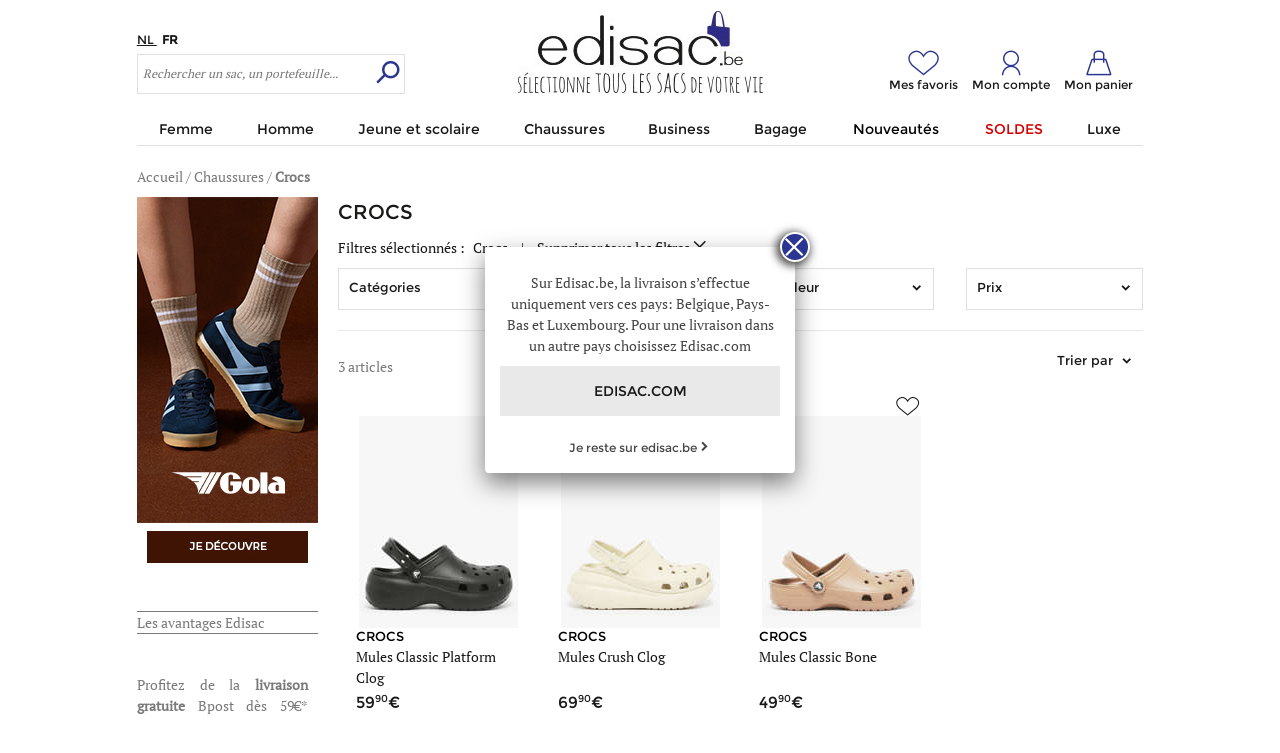

--- FILE ---
content_type: text/html
request_url: https://www.edisac.be/crocs-chaussures-m2633-c4289-1/
body_size: 22346
content:
<!--<script type="text/javascript" src='/js/rgpd.js'></script>
<script type="text/javascript">RGPD_check();</script>-->

<!DOCTYPE html>
<html lang="fr">
<head>
<!-- Google Tag Manager -->
		<script>(function(w,d,s,l,i){w[l]=w[l]||[];w[l].push({'gtm.start':
		new Date().getTime(),event:'gtm.js'});var f=d.getElementsByTagName(s)[0],
		j=d.createElement(s),dl=l!='dataLayer'?'&l='+l:'';j.async=true;j.src=
		'https://www.googletagmanager.com/gtm.js?id='+i+dl;f.parentNode.insertBefore(j,f);
		})(window,document,'script','dataLayer','GTM-MJVDKHM');</script>
		<!-- End Google Tag Manager -->
	<title>Achetez vos chaussures Crocs moins cher - Livraison gratuite</title>
	<meta name="title" content="Achetez vos chaussures Crocs moins cher - Livraison gratuite" />
	<meta charset="iso-8859-1">
	<meta name="keywords" content="chaussure, chaussures, femme, homme, fille, garcon, moins cher, promo">
	<meta name="description" content="Achetez vos chaussures Crocs au meilleur prix! Profitez en plus de la livraison offerte + retour gratuit 30 jours + Programme Fidélité + Emballage cadeau gratuit.">
	<meta name="robots" content="all">
	<meta name="robots" content="index, follow">
	<meta name="robots" content="noodp">
	<meta name="google-site-verification" content="rtr1Eg8g9hwBnlJoAPr8qQeA71yNQHv0kLbyUAAcPVo" />	<link type="text/css" rel="stylesheet" href="https://www.edisac.be/css/styleConcat.min.d86f4859ed5fbe3f3969323d45875014.css">
	<link rel="shortcut icon" href="/favicon.ico">
			<!-- Google Analytics -->
			<script>
			(function(i,s,o,g,r,a,m){i['GoogleAnalyticsObject']=r;i[r]=i[r]||function(){ (i[r].q=i[r].q||[]).push(arguments)},i[r].l=1*new Date();a=s.createElement(o), m=s.getElementsByTagName(o)[0];a.async=1;a.src=g;m.parentNode.insertBefore(a,m) })(window,document,'script','//www.google-analytics.com/analytics.js','ga');
			</script>
			<style>.async-hide { opacity: 0 !important} </style>
			<script>(function(a,s,y,n,c,h,i,d,e){s.className+=' '+y;h.start=1*new Date;
				h.end=i=function(){s.className=s.className.replace(RegExp(' ?'+y),'')};
				(a[n]=a[n]||[]).hide=h;setTimeout(function(){i();h.end=null},c);h.timeout=c;
				})(window,document.documentElement,'async-hide','dataLayer',4000,
				{'GTM-PLT9SF2':true});
			</script>
			<script type="text/javascript">
			ga("create", "UA-30927730-1", {"allowLinker": true, 'siteSpeedSampleRate': 5});
			ga("require", "linker");
			ga('require', 'displayfeatures');
			ga('require', 'ec');
			ga('require', 'GTM-PLT9SF2');
			ga("linker:autoLink", ["edisac.be", "ogone.com"]);
			</script>
			<!-- End Google Analytics -->
			<link rel="alternate" hreflang="fr" href="https://www.edisac.com/crocs-chaussures-m2633-c4037-1/" />
	<link rel="alternate" hreflang="fr-be" href="https://www.edisac.be/crocs-chaussures-m2633-c4289-1/" />
	<link rel="alternate" hreflang="fr-lu" href="https://www.edisac.be/crocs-chaussures-m2633-c4289-1/" />
	<link rel="alternate" hreflang="nl" href="https://www.edisac.nl/schoenen-crocs-m2633-c8773-1-nl/" />
	<link rel="alternate" hreflang="nl-be" href="https://www.edisac.be/crocs-schoenen-m2633-c4289-1-nl/" />
	<link rel="alternate" hreflang="en" href="https://www.edisac.com/crocs-shoes-m2633-c4037-1-en/" />
	
		<!--[if lte IE 9]>
		<link type="text/css" rel="stylesheet" href="/css/style-ielte9.css" />
		<script src="https://html5shiv.googlecode.com/svn/trunk/html5.js"></script>
		<![endif]-->
	<!-- Emarsys -->
		<script type="text/javascript">;
				var ScarabQueue = ScarabQueue || [];
				(function(id) {
				  if (document.getElementById(id)) return;
				  var js = document.createElement('script'); js.id = id;
				  js.src = '//cdn.scarabresearch.com/js/1DF1AB9EE1732A57/scarab-v2.js';
				  var fs = document.getElementsByTagName('script')[0];
				  fs.parentNode.insertBefore(js, fs);
				})('scarab-js-api');
				</script>
		<!-- fin Emarsys -->
		
	<meta content='width=device-width, initial-scale=1.0, minimum-scale=1.0, maximum-scale=1.0, user-scalable=no' name='viewport' />
</head>
<body >
	<!-- Google Tag Manager (noscript) -->
	<noscript><iframe src="https://www.googletagmanager.com/ns.html?id=GTM-MJVDKHM" height="0" width="0" style="display:none;visibility:hidden"></iframe></noscript>
	<!-- End Google Tag Manager (noscript) -->

	<div id="wrapper">
		<div id="type-ecran"></div>
		<div id="goptions" ></div>
		<header class='line'>
			<div id="headerEntete" class="mts">
				<div>
					<div id="hamburgerMenu" class="show840">
						<div class="icon-hamburger"></div>
					</div>
					<div class="fontMon small hide840 mbxs ">
													<a href="https://www.edisac.be/crocs-schoenen-m2633-c4289-1-nl/" class="mrxs text-underline">NL							</a>
																				<span class="mrxs strong">FR							</span>
																		</div>
					<div id="headerEnteteSearch" >
						<div id="mini-search" class="icon-r-search show840"></div>
	
						<div id="search" class="small w100 hide840">
							<form method="get" name="searchForm" id="searchForm" action="/search.php?lang=FR" class="mod  fontGeo">
								<input id="searchinput" class="autocompletion left" type="text"
									placeholder="Rechercher un sac, un portefeuille..." autocomplete="off"
									name="keyword" value=""
									data-autoCompleteMinLength="2" data-autoCompleteOptions="type=search&lang=FR" data-autoCompleteWidthOf="#search"
									data-autoCompleteCallBack="document.forms['searchForm'].submit();"
								/>
								<input type="submit" id="searchbtn" value="" class="right" />
							</form>
						</div>
					</div>
				</div>
				<div id="headerEnteteLogo">
					<a href="https://www.edisac.be/">
															<img src="https://www.edisac.be/images/logo_header_BE-FR.jpg" alt="Edisac">
								<!--<img class="hide500" src="https://www.edisac.be/images/header_logo_noel/Logo_header_argent_noel_BE-fr.jpg" alt="Edisac">
								<img class="show500" src="https://www.edisac.be/images/header_logo_noel/Logo-mobile.jpg" alt="Edisac">-->
										
												</a>
				</div>
				<div id="headerEnteteIcon">
					<div id="headerFavoris" >
						<a id="favoris-mini" class="icon-favoris" href="/favoris.php?lang=FR">
							<span class="hide">0</span>
						</a>
						<div class="label hide840 small">Mes favoris</div>
					</div>
											<div id="headerAccount" >
															<a id="account-mini" class="icon-account small"
									href="/login.php?lang=FR"></a>
														<div class="label hide840 small">Mon compte</div>

							<div id="accountdrop">
								<ul class="man pan unstyled">
									
            <li class='login'>
                <a href='/login.php' class='button' class='touchForward'>
    			     <span>Créez un compte ou identifiez-vous</span>
                </a>
    		</li>
            <li class='menuMonCompte'>
    			<a href='/login.php?lang=FR&ref=account_commandes.php' class='touchForward'>
    				<span class='icon-circle-livraison f2em mrxs'></span>
    				<span class='vsuper'>
    					Mes commandes
    				</span>
    			</a>
    		</li>
    		<li class='menuMonCompte'>
    			<a href='/login.php?lang=FR&ref=account_commentretourner.php' class='touchForward'>
    				<span class='icon-circle-retour f2em mrxs'></span>
    				<span class='vsuper'>
    					Effectuer un retour
    				</span>
    			</a>
    		</li>
        								</ul>
							</div>
						</div>

						<div id="headerCart" >
							<a id="cart-mini" class="icon-cart" href="/cart.php?lang=FR">
															</a>
							<div class="label hide840 small">Mon panier</div>
							<div id="cartdrop">
																	<i class=' couleur1'><p>Votre panier est vide</p></i>															</div>
						</div>
									</div>
			</div>

			<nav id="headerMenu" >
				<div id="menuMobileFerme" class="cursor-pointeur max840 line">
					<span class="icon-croix"></span>
				</div>
				<div class='title1 show840'>Menu</div>
				<ul><li ><a class="title1" href="https://www.edisac.be/femme-c1696/" title="Femme"><span>Femme</span></a><div class='content'><div class='retour line icon-l-chevron title1 show840'>Retour<div class='icon-croix'></div></div><div class='title1 pbs accesSHP show840'><a href="https://www.edisac.be/femme-c1696/" title="Femme">Accueil Femme</a></div><div><div class='title1 pbs collapseNext'>Catégories</div><div class='collapse'><a class="pbs " 
								onclick="ga('send','event','survol','categorie_Femme','Sacs-femme')" 
								href="https://www.edisac.be/sacs-femme-c1698-1/" title="Sacs femme">Sacs femme</a><a class="pbs" 
									onclick="ga('send','event','survol','categorie_Femme','Sacs-femme')" 
									href="https://www.edisac.be/sacs-a-main-c1701-1/" title="Sacs à main">Sacs à main</a><a class="pbs" 
									onclick="ga('send','event','survol','categorie_Femme','Sacs-femme')" 
									href="https://www.edisac.be/sacs-bandouliere-c1699-1/" title="Sacs bandoulière">Sacs bandoulière</a><a class="pbs" 
									onclick="ga('send','event','survol','categorie_Femme','Sacs-femme')" 
									href="https://www.edisac.be/sacs-porte-epaule-c1700-1/" title="Sacs porté épaule">Sacs porté épaule</a><a class="pbs" 
									onclick="ga('send','event','survol','categorie_Femme','Sacs-femme')" 
									href="https://www.edisac.be/sacs-a-dos-c1703-1/" title="Sacs à dos">Sacs à dos</a><a class="pbs" 
									onclick="ga('send','event','survol','categorie_Femme','Sacs-femme')" 
									href="https://www.edisac.be/pochettes-sacs-de-soiree-c1704-1/" title="Pochettes/Sacs de soirée">Pochettes/Sacs de soirée</a><a class="pbs" 
									onclick="ga('send','event','survol','categorie_Femme','Sacs-femme')" 
									href="https://www.edisac.be/sacs-banane-c1702-1/" title="Sacs banane">Sacs banane</a><a class="pbs" 
									onclick="ga('send','event','survol','categorie_Femme','Petite-maroquinerie')" 
									href="https://www.edisac.be/portefeuilles-c1719-1/" title="Portefeuilles">Portefeuilles</a><a class="pbs" 
									onclick="ga('send','event','survol','categorie_Femme','Petite-maroquinerie')" 
									href="https://www.edisac.be/porte-monnaies-c1718-1/" title="Porte-monnaies">Porte-monnaies</a><a class="pbs " 
								onclick="ga('send','event','survol','categorie_Femme','Accessoires')" 
								href="https://www.edisac.be/accessoires-c1731-1/" title="Accessoires">Accessoires</a></div></div><div><div class='title1 pbs collapseNext'>Marques</div><div class='collapse'><a class="pbs posRel " 
							onclick="ga('send','event','survol','marque_Femme','LONGCHAMP')" 
							href="https://www.edisac.be/longchamp-femme-m192-c1696-1/" title="LONGCHAMP">Longchamp  </a><a class="pbs posRel " 
							onclick="ga('send','event','survol','marque_Femme','ETRIER')" 
							href="https://www.edisac.be/etrier-femme-m731-c1696-1/" title="ETRIER">Etrier  </a><a class="pbs posRel " 
							onclick="ga('send','event','survol','marque_Femme','NATHAN-BAUME')" 
							href="https://www.edisac.be/nathan-baume-femme-m595-c1696-1/" title="NATHAN BAUME">Nathan baume  </a><a class="pbs posRel " 
							onclick="ga('send','event','survol','marque_Femme','LANCEL')" 
							href="https://www.edisac.be/lancel-femme-m947-c1696-1/" title="LANCEL">Lancel  </a><a class="pbs posRel " 
							onclick="ga('send','event','survol','marque_Femme','PAUL-MARIUS')" 
							href="https://www.edisac.be/paul-marius-femme-m2221-c1696-1/" title="PAUL MARIUS">Paul marius  </a><a class="pbs posRel " 
							onclick="ga('send','event','survol','marque_Femme','HINDBAG')" 
							href="https://www.edisac.be/hindbag-femme-m2557-c1696-1/" title="HINDBAG">Hindbag  </a><a class="pbs posRel " 
							onclick="ga('send','event','survol','marque_Femme','LAURENT-DAVID')" 
							href="https://www.edisac.be/laurent-david-femme-m2669-c1696-1/" title="LAURENT DAVID">Laurent david  </a><a class="pbs posRel " 
							onclick="ga('send','event','survol','marque_Femme','MILANO')" 
							href="https://www.edisac.be/milano-femme-m1734-c1696-1/" title="MILANO">Milano <sup class='bleu fontMon'>Exclu !</sup> </a><a class="pbs rondalink strong" href="/nos-marques-femme-mq1696/">Voir toutes les marques</a></div></div><div class='menuThematique pas'><div class='title1 pbs'>Thématiques</div><p><a href="https://www.edisac.be/soldes-c1625-1/"><img 
						onclick="ga('send','event','survol','thematique_Femme_image','')" 
						src="https://www.edisac.be/images/photolib_la/267715.jpg" alt="soldes" /></a></p><a class="pts" 
								onclick="ga('send','event','survol','thematique_Femme','Le-Denim-à-l-Honneur')" 
								href="https://www.edisac.be/denim-a-lhonneur-c3013-1/" title="Le Denim à l'Honneur">Le Denim à l'Honneur</a>
<a class="pts" 
								onclick="ga('send','event','survol','thematique_Femme','Couleur-tendance:-bordeaux')" 
								href="https://www.edisac.be/couleur-tendance-bordeaux-c3125-1/" title="Couleur tendance: bordeaux">Couleur tendance: bordeaux</a>
<a class="pts" 
								onclick="ga('send','event','survol','thematique_Femme','Notre-sélection-cocooning')" 
								href="https://www.edisac.be/selection-cocooning-c8727-1/" title="Notre sélection cocooning">Notre sélection cocooning</a>
</div></div></li><li ><a class="title1" href="https://www.edisac.be/homme-c1791/" title="Homme"><span>Homme</span></a><div class='content'><div class='retour line icon-l-chevron title1 show840'>Retour<div class='icon-croix'></div></div><div class='title1 pbs accesSHP show840'><a href="https://www.edisac.be/homme-c1791/" title="Homme">Accueil Homme</a></div><div><div class='title1 pbs collapseNext'>Catégories</div><div class='collapse'><a class="pbs " 
								onclick="ga('send','event','survol','categorie_Homme','Sacs-homme')" 
								href="https://www.edisac.be/sacs-homme-c1793-1/" title="Sacs homme">Sacs homme</a><a class="pbs" 
									onclick="ga('send','event','survol','categorie_Homme','Sacs-homme')" 
									href="https://www.edisac.be/besace-sac-bandouliere-c1794-1/" title="Besace/Sac bandoulière">Besace/Sac bandoulière</a><a class="pbs" 
									onclick="ga('send','event','survol','categorie_Homme','Sacs-homme')" 
									href="https://www.edisac.be/pochette-petit-sacoche-c1796-1/" title="Pochette/Petite sacoche">Pochette/Petite sacoche</a><a class="pbs" 
									onclick="ga('send','event','survol','categorie_Homme','Sacs-homme')" 
									href="https://www.edisac.be/sac-banane-c1797-1/" title="Sac banane">Sac banane</a><a class="pbs" 
									onclick="ga('send','event','survol','categorie_Homme','Sacs-homme')" 
									href="https://www.edisac.be/sac-a-dos-c1798-1/" title="Sac à dos">Sac à dos</a><a class="pbs" 
									onclick="ga('send','event','survol','categorie_Homme','Sacs-homme')" 
									href="https://www.edisac.be/sac-sport-voyage-c1799-1/" title="Sac sport et voyage">Sac sport et voyage</a><a class="pbs" 
									onclick="ga('send','event','survol','categorie_Homme','Petite-maroquinerie')" 
									href="https://www.edisac.be/portefeuille-c1802-1/" title="Portefeuille">Portefeuille</a><a class="pbs" 
									onclick="ga('send','event','survol','categorie_Homme','Petite-maroquinerie')" 
									href="https://www.edisac.be/porte-monnaie-c1801-1/" title="Porte-monnaie">Porte-monnaie</a><a class="pbs" 
									onclick="ga('send','event','survol','categorie_Homme','Accessoires')" 
									href="https://www.edisac.be/ceinture-c1818-1/" title="Ceinture">Ceinture</a></div></div><div><div class='title1 pbs collapseNext'>Marques</div><div class='collapse'><a class="pbs posRel " 
							onclick="ga('send','event','survol','marque_Homme','TOMMY-HILFIGER')" 
							href="https://www.edisac.be/tommy-hilfiger-homme-m1771-c1791-1/" title="TOMMY HILFIGER">Tommy hilfiger  </a><a class="pbs posRel " 
							onclick="ga('send','event','survol','marque_Homme','ETRIER')" 
							href="https://www.edisac.be/etrier-homme-m731-c1791-1/" title="ETRIER">Etrier  </a><a class="pbs posRel " 
							onclick="ga('send','event','survol','marque_Homme','ARTHUR-&-ASTON')" 
							href="https://www.edisac.be/arthur-and-aston-homme-m224-c1791-1/" title="ARTHUR &amp; ASTON">Arthur &amp; aston  </a><a class="pbs posRel " 
							onclick="ga('send','event','survol','marque_Homme','HUGO-BOSS')" 
							href="https://www.edisac.be/hugo-boss-homme-m2187-c1791-1/" title="HUGO BOSS">Hugo boss  </a><a class="pbs posRel " 
							onclick="ga('send','event','survol','marque_Homme','SECRID')" 
							href="https://www.edisac.be/secrid-homme-m2031-c1791-1/" title="SECRID">Secrid  </a><a class="pbs posRel " 
							onclick="ga('send','event','survol','marque_Homme','BASILIC-PEPPER')" 
							href="https://www.edisac.be/basilic-pepper-homme-m933-c1791-1/" title="BASILIC PEPPER">Basilic pepper  </a><a class="pbs posRel " 
							onclick="ga('send','event','survol','marque_Homme','LACOSTE')" 
							href="https://www.edisac.be/lacoste-homme-m1514-c1791-1/" title="LACOSTE">Lacoste  </a><a class="pbs posRel " 
							onclick="ga('send','event','survol','marque_Homme','YVES-RENARD')" 
							href="https://www.edisac.be/yves-renard-homme-m432-c1791-1/" title="YVES RENARD">Yves renard  </a><a class="pbs rondalink strong" href="/nos-marques-homme-mq1791/">Voir toutes les marques</a></div></div><div class='menuThematique pas'><div class='title1 pbs'>Thématiques</div><p><a href="https://www.edisac.be/noel-homme-c2531-1/"><img 
						onclick="ga('send','event','survol','thematique_Homme_image','')" 
						src="https://www.edisac.be/images/photolib_la/264628.jpg" alt="station edisac" /></a></p><a class="pts" 
								onclick="ga('send','event','survol','thematique_Homme','Porte-documents-Homme')" 
								href="https://www.edisac.be/porte-documents-main-c4841-1/" title="Porte-documents Homme">Porte-documents Homme</a>
<a class="pts" 
								onclick="ga('send','event','survol','thematique_Homme','Nouveautés-Homme')" 
								href="https://www.edisac.be/nouveautes-homme-c1838-1/" title="Nouveautés Homme">Nouveautés Homme</a>
</div></div></li><li ><a class="title1" href="https://www.edisac.be/jeune-et-scolaire-c1841/" title="Jeune et scolaire"><span>Jeune et scolaire</span></a><div class='content'><div class='retour line icon-l-chevron title1 show840'>Retour<div class='icon-croix'></div></div><div class='title1 pbs accesSHP show840'><a href="https://www.edisac.be/jeune-et-scolaire-c1841/" title="Jeune et scolaire">Accueil Jeune et scolaire</a></div><div><div class='title1 pbs collapseNext'>Catégories</div><div class='collapse'><a class="pbs " 
								onclick="ga('send','event','survol','categorie_Jeune-et-scolaire','Sac-scolaire')" 
								href="https://www.edisac.be/sac-scolaire-c1843-1/" title="Sac scolaire">Sac scolaire</a><a class="pbs" 
									onclick="ga('send','event','survol','categorie_Jeune-et-scolaire','Sac-scolaire')" 
									href="https://www.edisac.be/sac-a-dos-c1844-1/" title="Sac à dos">Sac à dos</a><a class="pbs" 
									onclick="ga('send','event','survol','categorie_Jeune-et-scolaire','Sac-scolaire')" 
									href="https://www.edisac.be/sac-a-dos-a-roulettes-c1845-1/" title="Sac a dos à roulettes">Sac a dos à roulettes</a><a class="pbs" 
									onclick="ga('send','event','survol','categorie_Jeune-et-scolaire','Sac-scolaire')" 
									href="https://www.edisac.be/cartable-c1846-1/" title="Cartable">Cartable</a><a class="pbs" 
									onclick="ga('send','event','survol','categorie_Jeune-et-scolaire','Sac-scolaire')" 
									href="https://www.edisac.be/cartable-a-roulettes-c1847-1/" title="Cartable à roulettes">Cartable à roulettes</a><a class="pbs" 
									onclick="ga('send','event','survol','categorie_Jeune-et-scolaire','Sac-scolaire')" 
									href="https://www.edisac.be/sac-gouter-c1848-1/" title="Sac gouter">Sac gouter</a><a class="pbs" 
									onclick="ga('send','event','survol','categorie_Jeune-et-scolaire','Sac-scolaire')" 
									href="https://www.edisac.be/sac-de-sport-c1858-1/" title="Sac de sport">Sac de sport</a><a class="pbs" 
									onclick="ga('send','event','survol','categorie_Jeune-et-scolaire','Petite-maroquinerie')" 
									href="https://www.edisac.be/trousse-c1866-1/" title="Trousse">Trousse</a><a class="pbs" 
									onclick="ga('send','event','survol','categorie_Jeune-et-scolaire','Petite-maroquinerie')" 
									href="https://www.edisac.be/portefeuille-c1861-1/" title="Portefeuille">Portefeuille</a></div></div><div><div class='title1 pbs collapseNext'>Marques</div><div class='collapse'><a class="pbs posRel " 
							onclick="ga('send','event','survol','marque_Jeune-et-scolaire','CAMELEON')" 
							href="https://www.edisac.be/cameleon-jeune-et-scolaire-m737-c1841-1/" title="CAMELEON">Cameleon  </a><a class="pbs posRel " 
							onclick="ga('send','event','survol','marque_Jeune-et-scolaire','JEUNE-PREMIER')" 
							href="https://www.edisac.be/jeune-premier-jeune-et-scolaire-m1923-c1841-1/" title="JEUNE PREMIER">Jeune premier  </a><a class="pbs posRel " 
							onclick="ga('send','event','survol','marque_Jeune-et-scolaire','HELLO-HOSSY')" 
							href="https://www.edisac.be/hello-hossy-jeune-et-scolaire-m2595-c1841-1/" title="HELLO HOSSY">Hello hossy  </a><a class="pbs posRel " 
							onclick="ga('send','event','survol','marque_Jeune-et-scolaire','KIPLING')" 
							href="https://www.edisac.be/kipling-jeune-et-scolaire-m73-c1841-1/" title="KIPLING">Kipling  </a><a class="pbs posRel " 
							onclick="ga('send','event','survol','marque_Jeune-et-scolaire','CARAMEL-ET-CIE')" 
							href="https://www.edisac.be/caramel-et-cie-jeune-et-scolaire-m2329-c1841-1/" title="CARAMEL ET CIE">Caramel et cie  </a><a class="pbs posRel " 
							onclick="ga('send','event','survol','marque_Jeune-et-scolaire','CABAIA')" 
							href="https://www.edisac.be/cabaia-jeune-et-scolaire-m2371-c1841-1/" title="CABAIA">Cabaia  </a><a class="pbs posRel " 
							onclick="ga('send','event','survol','marque_Jeune-et-scolaire','STONES-AND-BONES')" 
							href="https://www.edisac.be/stones-and-bones-jeune-et-scolaire-m2413-c1841-1/" title="STONES AND BONES">Stones and bones  </a><a class="pbs posRel " 
							onclick="ga('send','event','survol','marque_Jeune-et-scolaire','EASTPAK')" 
							href="https://www.edisac.be/eastpak-jeune-et-scolaire-m362-c1841-1/" title="EASTPAK">Eastpak  </a><a class="pbs rondalink strong" href="/nos-marques-jeune-et-scolaire-mq1841/">Voir toutes les marques</a></div></div><div class='menuThematique pas'><div class='title1 pbs'>Thématiques</div><p><a href="https://www.edisac.be/cameleon-jeune-et-scolaire-m737-c1841-1/"><img 
						onclick="ga('send','event','survol','thematique_Jeune-et-scolaire_image','')" 
						src="https://www.edisac.be/images/photolib_la/265065.jpg" alt="cameleon" /></a></p><a class="pts" 
								onclick="ga('send','event','survol','thematique_Jeune-et-scolaire','La-rentrée-en-maternelle')" 
								href="https://www.edisac.be/rentree-en-maternelle-c1874-1/" title="La rentrée en maternelle">La rentrée en maternelle</a>
<a class="pts" 
								onclick="ga('send','event','survol','thematique_Jeune-et-scolaire','Sélection-primaire')" 
								href="https://www.edisac.be/selection-primaire-c1875-1/" title="Sélection primaire">Sélection primaire</a>
<a class="pts" 
								onclick="ga('send','event','survol','thematique_Jeune-et-scolaire','Sélection-secondaire')" 
								href="https://www.edisac.be/selection-secondaire-c1877-1/" title="Sélection secondaire">Sélection secondaire</a>
<a class="pts" 
								onclick="ga('send','event','survol','thematique_Jeune-et-scolaire','Sélection-supérieure')" 
								href="https://www.edisac.be/selection-superieure-c1876-1/" title="Sélection supérieure">Sélection supérieure</a>
</div></div></li><li ><a class="title1" href="https://www.edisac.be/chaussures-c4289/" title="Chaussures"><span>Chaussures</span></a><div class='content'><div class='retour line icon-l-chevron title1 show840'>Retour<div class='icon-croix'></div></div><div class='title1 pbs accesSHP show840'><a href="https://www.edisac.be/chaussures-c4289/" title="Chaussures">Accueil Chaussures</a></div><div><div class='title1 pbs collapseNext'>Catégories</div><div class='collapse'><a class="pbs " 
								onclick="ga('send','event','survol','categorie_Chaussures','Chaussures-femme')" 
								href="https://www.edisac.be/chaussures-femme-c4291-1/" title="Chaussures femme">Chaussures femme</a><a class="pbs " 
								onclick="ga('send','event','survol','categorie_Chaussures','Chaussures-homme')" 
								href="https://www.edisac.be/chaussures-homme-c4293-1/" title="Chaussures homme">Chaussures homme</a><a class="pbs " 
								onclick="ga('send','event','survol','categorie_Chaussures','Accessoires-chaussures')" 
								href="https://www.edisac.be/accessoires-chaussures-c4299-1/" title="Accessoires chaussures">Accessoires chaussures</a><a class="pbs " 
								onclick="ga('send','event','survol','categorie_Chaussures','Chaussettes')" 
								href="https://www.edisac.be/chaussettes-c10941-1/" title="Chaussettes">Chaussettes</a></div></div><div><div class='title1 pbs collapseNext'>Marques</div><div class='collapse'><a class="pbs posRel " 
							onclick="ga('send','event','survol','marque_Chaussures','UGG')" 
							href="https://www.edisac.be/ugg-chaussures-m2279-c4289-1/" title="UGG">Ugg  </a><a class="pbs posRel " 
							onclick="ga('send','event','survol','marque_Chaussures','NATHAN-BAUME')" 
							href="https://www.edisac.be/nathan-baume-chaussures-m595-c4289-1/" title="NATHAN BAUME">Nathan baume  </a><a class="pbs posRel " 
							onclick="ga('send','event','survol','marque_Chaussures','COOLWAY')" 
							href="https://www.edisac.be/coolway-chaussures-m2629-c4289-1/" title="COOLWAY">Coolway  </a><a class="pbs posRel " 
							onclick="ga('send','event','survol','marque_Chaussures','TIMBERLAND')" 
							href="https://www.edisac.be/timberland-chaussures-m1381-c4289-1/" title="TIMBERLAND">Timberland  </a><a class="pbs posRel " 
							onclick="ga('send','event','survol','marque_Chaussures','MOON-BOOT')" 
							href="https://www.edisac.be/moon-boot-chaussures-m2713-c4289-1/" title="MOON BOOT">Moon boot  </a><a class="pbs posRel " 
							onclick="ga('send','event','survol','marque_Chaussures','HOFF')" 
							href="https://www.edisac.be/hoff-chaussures-m2499-c4289-1/" title="HOFF">Hoff  </a><a class="pbs posRel " 
							onclick="ga('send','event','survol','marque_Chaussures','DR-MARTENS')" 
							href="https://www.edisac.be/dr-martens-chaussures-m2007-c4289-1/" title="DR MARTENS">Dr martens  </a><a class="pbs posRel " 
							onclick="ga('send','event','survol','marque_Chaussures','DIADORA')" 
							href="https://www.edisac.be/diadora-chaussures-m2525-c4289-1/" title="DIADORA">Diadora  </a><a class="pbs rondalink strong" href="/nos-marques-chaussures-mq4289/">Voir toutes les marques</a></div></div><div class='menuThematique pas'><div class='title1 pbs'>Thématiques</div><p><a href="https://www.edisac.be/soldes-chaussures-s4289-c1625-1/"><img 
						onclick="ga('send','event','survol','thematique_Chaussures_image','')" 
						src="https://www.edisac.be/images/photolib_la/267713.jpg" alt="soldes" /></a></p><a class="pts" 
								onclick="ga('send','event','survol','thematique_Chaussures','Les-baskets-du-moment')" 
								href="https://www.edisac.be/baskets-c4303-1/" title="Les baskets du moment">Les baskets du moment</a>
</div></div></li><li ><a class="title1" href="https://www.edisac.be/business-c1626/" title="Business"><span>Business</span></a><div class='content'><div class='retour line icon-l-chevron title1 show840'>Retour<div class='icon-croix'></div></div><div class='title1 pbs accesSHP show840'><a href="https://www.edisac.be/business-c1626/" title="Business">Accueil Business</a></div><div><div class='title1 pbs collapseNext'>Catégories</div><div class='collapse'><a class="pbs " 
								onclick="ga('send','event','survol','categorie_Business','Sac-affaire')" 
								href="https://www.edisac.be/sac-affaire-c4837-1/" title="Sac affaire">Sac affaire</a><a class="pbs" 
									onclick="ga('send','event','survol','categorie_Business','Sac-affaire')" 
									href="https://www.edisac.be/serviette-c4839-1/" title="Serviette">Serviette</a><a class="pbs" 
									onclick="ga('send','event','survol','categorie_Business','Sac-affaire')" 
									href="https://www.edisac.be/porte-ordinateur-c4847-1/" title="Porte ordinateur">Porte ordinateur</a><a class="pbs" 
									onclick="ga('send','event','survol','categorie_Business','Sac-affaire')" 
									href="https://www.edisac.be/porte-documents-main-c4841-1/" title="Porte-documents">Porte-documents</a><a class="pbs" 
									onclick="ga('send','event','survol','categorie_Business','Sac-affaire')" 
									href="https://www.edisac.be/sac-a-dos-business-c4851-1/" title="Sac à dos business">Sac à dos business</a><a class="pbs" 
									onclick="ga('send','event','survol','categorie_Business','Sac-affaire')" 
									href="https://www.edisac.be/sac-a-dos-roulettes-c4853-1/" title="Sac à dos roulettes">Sac à dos roulettes</a><a class="pbs " 
								onclick="ga('send','event','survol','categorie_Business','Pilot-case')" 
								href="https://www.edisac.be/pilot-case-c4855-1/" title="Pilot case">Pilot case</a><a class="pbs " 
								onclick="ga('send','event','survol','categorie_Business','Accessoires-business')" 
								href="https://www.edisac.be/accessoires-business-c4863-1/" title="Accessoires business">Accessoires business</a><a class="pbs" 
									onclick="ga('send','event','survol','categorie_Business','Accessoires-business')" 
									href="https://www.edisac.be/housse-tablette-c4867-1/" title="Housse tablette">Housse tablette</a></div></div><div><div class='title1 pbs collapseNext'>Marques</div><div class='collapse'><a class="pbs posRel " 
							onclick="ga('send','event','survol','marque_Business','ETRIER')" 
							href="https://www.edisac.be/etrier-business-m731-c1626-1/" title="ETRIER">Etrier  </a><a class="pbs posRel " 
							onclick="ga('send','event','survol','marque_Business','PAUL-MARIUS')" 
							href="https://www.edisac.be/paul-marius-business-m2221-c1626-1/" title="PAUL MARIUS">Paul marius  </a><a class="pbs posRel " 
							onclick="ga('send','event','survol','marque_Business','CLUSE')" 
							href="https://www.edisac.be/cluse-business-m2611-c1626-1/" title="CLUSE">Cluse  </a><a class="pbs posRel " 
							onclick="ga('send','event','survol','marque_Business','UCON-ACROBATICS')" 
							href="https://www.edisac.be/ucon-acrobatics-business-m2485-c1626-1/" title="UCON ACROBATICS">Ucon acrobatics  </a><a class="pbs posRel " 
							onclick="ga('send','event','survol','marque_Business','DELSEY')" 
							href="https://www.edisac.be/delsey-business-m235-c1626-1/" title="DELSEY">Delsey  </a><a class="pbs posRel " 
							onclick="ga('send','event','survol','marque_Business','ARTHUR-&-ASTON')" 
							href="https://www.edisac.be/arthur-and-aston-business-m224-c1626-1/" title="ARTHUR &amp; ASTON">Arthur &amp; aston  </a><a class="pbs posRel " 
							onclick="ga('send','event','survol','marque_Business','TOMMY-HILFIGER')" 
							href="https://www.edisac.be/tommy-hilfiger-business-m1771-c1626-1/" title="TOMMY HILFIGER">Tommy hilfiger  </a><a class="pbs posRel " 
							onclick="ga('send','event','survol','marque_Business','RAINS')" 
							href="https://www.edisac.be/rains-business-m2293-c1626-1/" title="RAINS">Rains  </a><a class="pbs rondalink strong" href="/nos-marques-business-mq1626/">Voir toutes les marques</a></div></div><div class='menuThematique pas'><div class='title1 pbs'>Thématiques</div><p><a href="https://www.edisac.be/sac-affaire-c4837-1/" onclick="ga('send', 'event', 'animation_commerciale', 'Survol_business_FR', 'cluse')"><img title="sacs business" 
						onclick="ga('send','event','survol','thematique_Business_image','')" 
						src="https://www.edisac.be/images/photolib_la/264622.jpg" alt="sacs business" /></a></p><a class="pts" 
								onclick="ga('send','event','survol','thematique_Business','Sacs-ordinateur-15\"')" 
								href="https://www.edisac.be/sacs-ordinateur-15-c1649-1/" title="Sacs ordinateur 15&quot;">Sacs ordinateur 15&quot;</a>
<a class="pts" 
								onclick="ga('send','event','survol','thematique_Business','Sacs-ordinateur-17\"')" 
								href="https://www.edisac.be/sacs-ordinateur-17-c1650-1/" title="Sacs ordinateur 17&quot;">Sacs ordinateur 17&quot;</a>
</div></div></li><li ><a class="title1" href="https://www.edisac.be/bagage-c1655/" title="Bagage"><span>Bagage</span></a><div class='content'><div class='retour line icon-l-chevron title1 show840'>Retour<div class='icon-croix'></div></div><div class='title1 pbs accesSHP show840'><a href="https://www.edisac.be/bagage-c1655/" title="Bagage">Accueil Bagage</a></div><div><div class='title1 pbs collapseNext'>Catégories</div><div class='collapse'><a class="pbs " 
								onclick="ga('send','event','survol','categorie_Bagage','Bagage-cabine')" 
								href="https://www.edisac.be/bagage-cabine-c4571-1/" title="Bagage cabine">Bagage cabine</a><a class="pbs " 
								onclick="ga('send','event','survol','categorie_Bagage','Valise')" 
								href="https://www.edisac.be/valise-c4599-1/" title="Valise">Valise</a><a class="pbs" 
									onclick="ga('send','event','survol','categorie_Bagage','Valise')" 
									href="https://www.edisac.be/lot-de-valises-c4607-1/" title="Lot de valises">Lot de valises</a><a class="pbs " 
								onclick="ga('send','event','survol','categorie_Bagage','Sac-de-voyage')" 
								href="https://www.edisac.be/sac-de-voyage-c4641-1/" title="Sac de voyage">Sac de voyage</a><a class="pbs" 
									onclick="ga('send','event','survol','categorie_Bagage','Beauty-case')" 
									href="https://www.edisac.be/beauty-case-c4685-1/" title="Beauty case">Beauty case</a><a class="pbs" 
									onclick="ga('send','event','survol','categorie_Bagage','Beauty-case')" 
									href="https://www.edisac.be/trousse-de-toilette-c4687-1/" title="Trousse de toilette">Trousse de toilette</a><a class="pbs " 
								onclick="ga('send','event','survol','categorie_Bagage','Bagage-enfant')" 
								href="https://www.edisac.be/bagage-enfant-c4019-1/" title="Bagage enfant">Bagage enfant</a><a class="pbs " 
								onclick="ga('send','event','survol','categorie_Bagage','Accessoires-de-voyage-')" 
								href="https://www.edisac.be/accessoires-de-voyage-c4725-1/" title="Accessoires de voyage ">Accessoires de voyage </a></div></div><div><div class='title1 pbs collapseNext'>Marques</div><div class='collapse'><a class="pbs posRel " 
							onclick="ga('send','event','survol','marque_Bagage','SAMSONITE')" 
							href="https://www.edisac.be/samsonite-bagage-m296-c1655-1/" title="SAMSONITE">Samsonite  </a><a class="pbs posRel " 
							onclick="ga('send','event','survol','marque_Bagage','DELSEY')" 
							href="https://www.edisac.be/delsey-bagage-m235-c1655-1/" title="DELSEY">Delsey  </a><a class="pbs posRel " 
							onclick="ga('send','event','survol','marque_Bagage','JUMP')" 
							href="https://www.edisac.be/jump-bagage-m323-c1655-1/" title="JUMP">Jump  </a><a class="pbs posRel " 
							onclick="ga('send','event','survol','marque_Bagage','AMERICAN-TOURISTER')" 
							href="https://www.edisac.be/american-tourister-bagage-m1891-c1655-1/" title="AMERICAN TOURISTER">American tourister  </a><a class="pbs posRel " 
							onclick="ga('send','event','survol','marque_Bagage','CABAIA')" 
							href="https://www.edisac.be/cabaia-bagage-m2371-c1655-1/" title="CABAIA">Cabaia  </a><a class="pbs posRel " 
							onclick="ga('send','event','survol','marque_Bagage','TRAVEL')" 
							href="https://www.edisac.be/travel-bagage-m647-c1655-1/" title="TRAVEL">Travel <sup class='bleu fontMon'>Exclu !</sup> </a><a class="pbs posRel " 
							onclick="ga('send','event','survol','marque_Bagage','EASTPAK')" 
							href="https://www.edisac.be/eastpak-bagage-m362-c1655-1/" title="EASTPAK">Eastpak  </a><a class="pbs posRel " 
							onclick="ga('send','event','survol','marque_Bagage','RAINS')" 
							href="https://www.edisac.be/rains-bagage-m2293-c1655-1/" title="RAINS">Rains  </a><a class="pbs rondalink strong" href="/nos-marques-bagage-mq1655/">Voir toutes les marques</a></div></div><div class='menuThematique pas'><div class='title1 pbs'>Thématiques</div><p><a href="https://www.edisac.be/valise-c4599-1/" onclick="ga('send', 'event', 'animation_commerciale', 'Survol_bagages_FR', 'cabine')"><img title="bagages" 
						onclick="ga('send','event','survol','thematique_Bagage_image','')" 
						src="https://www.edisac.be/images/photolib_la/264620.jpg" alt="bagages" /></a></p><a class="pts" 
								onclick="ga('send','event','survol','thematique_Bagage','Bagage-cabine')" 
								href="https://www.edisac.be/bagage-cabine-c4571-1/" title="Bagage cabine">Bagage cabine</a>
<a class="pts" 
								onclick="ga('send','event','survol','thematique_Bagage','Valise-rigide')" 
								href="https://www.edisac.be/valise-rigide-c4601-1/" title="Valise rigide">Valise rigide</a>
<a class="pts" 
								onclick="ga('send','event','survol','thematique_Bagage','Valise-souple')" 
								href="https://www.edisac.be/valise-souple-c4603-1/" title="Valise souple">Valise souple</a>
</div></div></li><li ><a class="title1" href="https://www.edisac.be/bonnes-affaires-c2739/" title="Bonnes Affaires"><span>Bonnes affaires</span></a><div class='content'><div class='retour line icon-l-chevron title1 show840'>Retour<div class='icon-croix'></div></div><div class='title1 pbs accesSHP show840'><a href="https://www.edisac.be/bonnes-affaires-c2739/" title="Bonnes Affaires">Accueil Bonnes Affaires</a></div><div><div class='title1 pbs collapseNext'>Catégories</div><div class='collapse'><a class="pbs " 
								onclick="ga('send','event','survol','categorie_Bonnes-Affaires','Sacs-pas-cher')" 
								href="https://www.edisac.be/sac-a-main-pas-cher-c2761-1/" title="Sacs pas cher">Sacs pas cher</a><a class="pbs " 
								onclick="ga('send','event','survol','categorie_Bonnes-Affaires','Bagage-pas-cher')" 
								href="https://www.edisac.be/bagage-c2763-1/" title="Bagage pas cher">Bagage pas cher</a><a class="pbs" 
									onclick="ga('send','event','survol','categorie_Bonnes-Affaires','Nouveautés')" 
									href="https://www.edisac.be/jeunes-et-scolaire-c2785-1/" title="Sacs scolaires pas cher">Sacs scolaires pas cher</a></div></div><div><div class='title1 pbs collapseNext'>Marques</div><div class='collapse'><a class="pbs posRel " 
							onclick="ga('send','event','survol','marque_Bonnes-Affaires','MILANO')" 
							href="https://www.edisac.be/milano-bonnes-affaires-m1734-c2739-1/" title="MILANO">Milano <sup class='bleu fontMon'>Exclu !</sup> </a><a class="pbs posRel " 
							onclick="ga('send','event','survol','marque_Bonnes-Affaires','MINIPRIX')" 
							href="https://www.edisac.be/miniprix-bonnes-affaires-m161-c2739-1/" title="MINIPRIX">Miniprix  </a><a class="pbs posRel " 
							onclick="ga('send','event','survol','marque_Bonnes-Affaires','TORROW')" 
							href="https://www.edisac.be/torrow-bonnes-affaires-m817-c2739-1/" title="TORROW">Torrow  </a><a class="pbs posRel " 
							onclick="ga('send','event','survol','marque_Bonnes-Affaires','DAVID-JONES')" 
							href="https://www.edisac.be/david-jones-bonnes-affaires-m2491-c2739-1/" title="DAVID JONES">David jones  </a><a class="pbs posRel " 
							onclick="ga('send','event','survol','marque_Bonnes-Affaires','TRAVEL')" 
							href="https://www.edisac.be/travel-bonnes-affaires-m647-c2739-1/" title="TRAVEL">Travel <sup class='bleu fontMon'>Exclu !</sup> </a><a class="pbs posRel " 
							onclick="ga('send','event','survol','marque_Bonnes-Affaires','LES-TROPEZIENNES')" 
							href="https://www.edisac.be/les-tropeziennes-bonnes-affaires-m1893-c2739-1/" title="LES TROPEZIENNES">Les tropeziennes  </a><a class="pbs posRel " 
							onclick="ga('send','event','survol','marque_Bonnes-Affaires','GALLANTRY')" 
							href="https://www.edisac.be/gallantry-bonnes-affaires-m1763-c2739-1/" title="GALLANTRY">Gallantry  </a><a class="pbs posRel " 
							onclick="ga('send','event','survol','marque_Bonnes-Affaires','LE-VOYAGE-EN-PANIER')" 
							href="https://www.edisac.be/le-voyage-en-panier-bonnes-affaires-m2389-c2739-1/" title="LE VOYAGE EN PANIER">Le voyage en panier  </a><a class="pbs rondalink strong" href="/nos-marques-bonnes-affaires-mq2739/">Voir toutes les marques</a></div></div><div class='menuThematique pas'><div class='title1 pbs'>Thématiques</div><p><a href="https://www.edisac.be/milano-bonnes-affaires-m1734-c2739-1/"><img 
						onclick="ga('send','event','survol','thematique_Bonnes-Affaires_image','')" 
						src="https://www.edisac.be/images/photolib_la/263209.jpg" alt="milano" /></a></p></div></div></li><li><a class="title1 touchForward rouge" href="https://www.edisac.be/soldes-c1625-1/"><span>SOLDES</span></a></li><li class="menu-luxe">
							<a class="title1 " href="https://www.edisac.be/luxe ">
								<span>Luxe</span>
							</a><div class="content line">
							<div class='retour line icon-l-chevron title1 show840'>Retour<div class='icon-croix'></div></div>
							<div>
								<div class="title1 pbs">Marques luxe</div>
								<a href="/brand-connection-edisacbe-m2369-c1623-1/" class="pts">Brand connection</a><a href="/gerard-darel-edisacbe-m862-c1623-1/" class="pts">Gerard darel</a><a href="/karl-lagerfeld-edisacbe-m1939-c1623-1/" class="pts">Karl lagerfeld</a><a href="/lancel-edisacbe-m947-c1623-1/" class="pts">Lancel</a><a href="/lauren-ralph-lauren-edisacbe-m2091-c1623-1/" class="pts">Lauren ralph lauren</a><a href="/le-tanneur-edisacbe-m1075-c1623-1/" class="pts">Le tanneur</a><a href="/longchamp/" class="pts">Longchamp</a><a href="/michael-kors-edisacbe-m997-c1623-1/" class="pts">Michael kors</a><a href="/moon-boot-edisacbe-m2713-c1623-1/" class="pts">Moon boot</a><a href="/nathan-baume-edisacbe-m595-c1623-1/" class="pts">Nathan baume</a><a href="/pinko-edisacbe-m2513-c1623-1/" class="pts">Pinko</a><a href="/vanessa-bruno-edisacbe-m2429-c1623-1/" class="pts">Vanessa bruno</a>
							</div>
							<div><p><a href="https://www.edisac.be/gerard-darel-edisacbe-m862-c1623-1/"><img title="sac gerard darel" src="/images/photolib_la/265067.jpg" alt="sac gerard darel" /></a></p></div>

							<div class="menuThematique pas">
								<div class='title1 pbs'>Thématiques</div>
								<a class="pts" href="https://www.edisac.be/lancel-edisacbe-m947-c1623-1/" title="De retour chez Edisac: Lancel Paris!">De retour chez Edisac: Lancel Paris!</a>
<a class="pts" href="https://www.edisac.be/brand-connection-edisacbe-m2369-c1623-1/" title="Sacs d'occasion Louis Vuitton">Sacs d'occasion Louis Vuitton</a>

							</div>
						</div></li>
            <li class='login'>
                <a href='/login.php' class='button' class='touchForward'>
    			     <span>Créez un compte ou identifiez-vous</span>
                </a>
    		</li>
            <li class='menuMonCompte'>
    			<a href='/login.php?lang=FR&ref=account_commandes.php' class='touchForward'>
    				<span class='icon-circle-livraison f2em mrxs'></span>
    				<span class='vsuper'>
    					Mes commandes
    				</span>
    			</a>
    		</li>
    		<li class='menuMonCompte'>
    			<a href='/login.php?lang=FR&ref=account_commentretourner.php' class='touchForward'>
    				<span class='icon-circle-retour f2em mrxs'></span>
    				<span class='vsuper'>
    					Effectuer un retour
    				</span>
    			</a>
    		</li>
        </ul>			</nav>
		</header>
		
		<div id="container" >
<!-- contentfile: /cache/edisac.be/categories/4289_FR_Y_2633_0_0_0_0_0_0_0_1_48_ED_Y --><!-- FCNOK315 -->	<!-- cache sf1 1769668202-->	<div id="middlefull" class="line">
		<form id="frmsort" method="post">
			<input type="hidden" name="sort" value="tu_mets_ta_variable_ici"/>
		</form>
		<div id="productcrumblebar" class="line mbs crumbcat">
			<span itemscope itemtype="https://schema.org/BreadcrumbList"><span itemprop="itemListElement" itemscope itemtype="https://schema.org/ListItem">  <a itemprop="item" href="/" title="Accueil">  <span itemprop="name" class="">Accueil</span></a>  <meta itemprop="position" content="1" /></span><span itemprop="itemListElement" itemscope itemtype="https://schema.org/ListItem"><span > / </span><a itemprop="item" href="/chaussures-c4289-1/" title="Chaussures" >
					<span itemprop="name">Chaussures</span>
				</a>
				<meta itemprop="position" content="2" /></span><span itemprop="itemListElement" itemscope itemtype="https://schema.org/ListItem"> / <a itemprop="item" href="/crocs-chaussures-m2633-c4289-1/"><strong itemprop="name">Crocs</strong></a><meta itemprop="position" content="3" /></span>		</div>

		<form method="post">
			<div>
				<input type="hidden" name="categoryno" id="categoryno" value="4289" />
				<input type="hidden" name="selcategoryno" id="selcategoryno" value="4289" />
			</div>
		</form>
		<div id="wrapper-category">
							<div id="filterbar" class=" left w20 prs">
											<div id="categoryseotext">
							<p><a href="https://www.edisac.be/gola-chaussures-m522-c4289-1/" onclick="ga('send', 'event', 'animation_commerciale', 'SSHP_ChaussuresFemme_banniere1_NL', 'alohas')"><img src="/images/photolib_la/261763.jpg" alt="schoenen gola" /></a>&nbsp;</p><div class="gris-fonce mtl prs"><div class="title-border">Les avantages Edisac</div><div class="gris-fonce mtl prs"><div class="txtjustify">Profitez de la<strong> livraison gratuite</strong> Bpost d&egrave;s 59&euro;* (hors prix sold&eacute;s) &agrave; votre domicile ou d&egrave;s 39&euro;* dans un point relais Bpost. Effectuer un retour est &eacute;galement <strong>gratuit</strong> sous 30 jours. Profitez aussi d'un <strong>emballage cadeau</strong> sur demande dans votre panier. Bon shopping sur Edisac.be!<br /><br /><br /></div></div></div><p><br />&nbsp;</p>						</div>
									</div>
						<div id="categorycontent" class=" produitsParLigne-4 posRel left w80">
				<div class="line">
					<div><h1 class="inbl"> CROCS</h1><span class='show725'>3 articles</span></div>					</div>							<div id="filtre-selectionne-list" class="hide725 mts mbs">
							<span class='hide725 mrxs'>Filtres sélectionnés : </span><span class='hide725'>Crocs</span>								<span class="pls"> | </span>
								<a class="pls text-underline" href="javascript:resetFilter()">
									Supprimer tous les filtres									<span class="icon-croix hide725 inbl"></span>
								</a>
													</div>
										<div id="Hfilterbar" class="line">
						<div class="show725 line mbs">
														<button id="showFiltre" class="left w45">Filtrer<span class="icon icon-filtre f15em plm"></span><span class="show725 right circle circle-bg-couleur1 mlxs blanc">1</span></button>
														<button id="showTrie" class="right w45">Trier<span class="icon icon-trie pls f15em plm"></span></button>
						</div>
						
													<div id='filtres'>
								<div class="show725 fermerFiltres" ><span>Filtres</span></div>
								<div class="filtre-wrapper">
       								    									<div class="filtre-section" id="filtre-category">
    										<div class="filtre-titre">
    											Catégories    										</div>
    										<div class="filtre-corps" id="catfilter">
    											<ul class='filter'>
    												<li class="sel tous hide" id="classif_0">
							<a href="/crocs-chaussures-m2633-c4289-1/">Tous</a></li><li class="sel tous hide" id="design_0"><a href="/crocs-chaussures-m2633-c4289-1/">Tous (12)</a></li>
<li class="sel tous hide" id="subdesign_0"><a href="/crocs-chaussures-m2633-c4289-1/">Tous (12)</a></li>
<li id="classif_4291"><h2><a href="/chaussures-femme-crocs-m2633-c4291-1/"> Chaussures femme</a></h2>    											</ul>
    										</div>
    									</div>
    									<div class="filtre-section">
    										<div class="filtre-titre">
    											Marque    											<span class="circle circle-bg-couleur4">1</span>    										</div>
    										<div class="filtre-corps" id="makefilter">
    											<div class="line posRel">
    												<input type="text" class="listFilter" placeholder="Marques" autocomplete="off"
    													value="" data-listFilterSource="makefilter"	/>
    												<div class="icon-l-search"></div>
    											</div>
    											<ul class="filtre-inner cursor-pointeur">
    												<li><input type='checkbox'  class="filtre-option" id="makes_2647" /><span class='checksibling sourceFilter'>Aliwell<span class="filtercount"> (9)</span></span></li><li><input type='checkbox'  class="filtre-option" id="makes_2593" /><span class='checksibling sourceFilter'>Alma en pena<span class="filtercount"> (3)</span></span></li><li><input type='checkbox'  class="filtre-option" id="makes_2667" /><span class='checksibling sourceFilter'>Alohas<span class="filtercount"> (14)</span></span></li><li><input type='checkbox'  class="filtre-option" id="makes_2597" /><span class='checksibling sourceFilter'>Alpe<span class="filtercount"> (13)</span></span></li><li><input type='checkbox'  class="filtre-option" id="makes_2143" /><span class='checksibling sourceFilter'>Birkenstock<span class="filtercount"> (28)</span></span></li><li><input type='checkbox'  class="filtre-option" id="makes_2699" /><span class='checksibling sourceFilter'>Blundstone<span class="filtercount"> (3)</span></span></li><li><input type='checkbox'  class="filtre-option" id="makes_2385" /><span class='checksibling sourceFilter'>Buffalo<span class="filtercount"> (13)</span></span></li><li><input type='checkbox'  class="filtre-option" id="makes_1953" /><span class='checksibling sourceFilter'>Bugatti<span class="filtercount"> (17)</span></span></li><li><input type='checkbox'  class="filtre-option" id="makes_2371" /><span class='checksibling sourceFilter'>Cabaia<span class="filtercount"> (12)</span></span></li><li><input type='checkbox'  class="filtre-option" id="makes_2587" /><span class='checksibling sourceFilter'>Cacatoes<span class="filtercount"> (4)</span></span></li><li><input type='checkbox'  class="filtre-option" id="makes_841" /><span class='checksibling sourceFilter'>Calvin klein jeans<span class="filtercount"> (17)</span></span></li><li><input type='checkbox'  class="filtre-option" id="makes_2641" /><span class='checksibling sourceFilter'>Clarks<span class="filtercount"> (25)</span></span></li><li><input type='checkbox'  class="filtre-option" id="makes_2675" /><span class='checksibling sourceFilter'>Coco abricot<span class="filtercount"> (3)</span></span></li><li><input type='checkbox'  class="filtre-option" id="makes_937" /><span class='checksibling sourceFilter'>Collonil<span class="filtercount"> (17)</span></span></li><li><input type='checkbox'  class="filtre-option" id="makes_2573" /><span class='checksibling sourceFilter'>Colors of california<span class="filtercount"> (13)</span></span></li><li><input type='checkbox'  class="filtre-option" id="makes_2629" /><span class='checksibling sourceFilter'>Coolway<span class="filtercount"> (24)</span></span></li><li><input type='checkbox' checked class="filtre-option" id="makes_2633" /><span class='checksibling sourceFilter'>Crocs<span class="filtercount"> (3)</span></span></li><li><input type='checkbox'  class="filtre-option" id="makes_2525" /><span class='checksibling sourceFilter'>Diadora<span class="filtercount"> (9)</span></span></li><li><input type='checkbox'  class="filtre-option" id="makes_2459" /><span class='checksibling sourceFilter'>Dorking<span class="filtercount"> (12)</span></span></li><li><input type='checkbox'  class="filtre-option" id="makes_2007" /><span class='checksibling sourceFilter'>Dr martens<span class="filtercount"> (27)</span></span></li><li><input type='checkbox'  class="filtre-option" id="makes_2437" /><span class='checksibling sourceFilter'>Faguo<span class="filtercount"> (6)</span></span></li><li><input type='checkbox'  class="filtre-option" id="makes_2471" /><span class='checksibling sourceFilter'>Fluchos<span class="filtercount"> (5)</span></span></li><li><input type='checkbox'  class="filtre-option" id="makes_1857" /><span class='checksibling sourceFilter'>Gabor<span class="filtercount"> (38)</span></span></li><li><input type='checkbox'  class="filtre-option" id="makes_2673" /><span class='checksibling sourceFilter'>Gaimo<span class="filtercount"> (7)</span></span></li><li><input type='checkbox'  class="filtre-option" id="makes_522" /><span class='checksibling sourceFilter'>Gola<span class="filtercount"> (9)</span></span></li><li><input type='checkbox'  class="filtre-option" id="makes_2661" /><span class='checksibling sourceFilter'>Gorilla<span class="filtercount"> (11)</span></span></li><li><input type='checkbox'  class="filtre-option" id="makes_694" /><span class='checksibling sourceFilter'>Guess<span class="filtercount"> (1)</span></span></li><li><input type='checkbox'  class="filtre-option" id="makes_2059" /><span class='checksibling sourceFilter'>Havaianas<span class="filtercount"> (14)</span></span></li><li><input type='checkbox'  class="filtre-option" id="makes_2499" /><span class='checksibling sourceFilter'>Hoff<span class="filtercount"> (13)</span></span></li><li><input type='checkbox'  class="filtre-option" id="makes_2615" /><span class='checksibling sourceFilter'>Ilse jacobsen<span class="filtercount"> (3)</span></span></li><li><input type='checkbox'  class="filtre-option" id="makes_1975" /><span class='checksibling sourceFilter'>Inuovo<span class="filtercount"> (19)</span></span></li><li><input type='checkbox'  class="filtre-option" id="makes_836" /><span class='checksibling sourceFilter'>Isotoner<span class="filtercount"> (22)</span></span></li><li><input type='checkbox'  class="filtre-option" id="makes_1939" /><span class='checksibling sourceFilter'>Karl lagerfeld<span class="filtercount"> (15)</span></span></li><li><input type='checkbox'  class="filtre-option" id="makes_2697" /><span class='checksibling sourceFilter'>Kleman<span class="filtercount"> (5)</span></span></li><li><input type='checkbox'  class="filtre-option" id="makes_2709" /><span class='checksibling sourceFilter'>Kost<span class="filtercount"> (5)</span></span></li><li><input type='checkbox'  class="filtre-option" id="makes_2507" /><span class='checksibling sourceFilter'>La maison de l'espadrille<span class="filtercount"> (10)</span></span></li><li><input type='checkbox'  class="filtre-option" id="makes_1514" /><span class='checksibling sourceFilter'>Lacoste<span class="filtercount"> (6)</span></span></li><li><input type='checkbox'  class="filtre-option" id="makes_1893" /><span class='checksibling sourceFilter'>Les tropeziennes<span class="filtercount"> (13)</span></span></li><li><input type='checkbox'  class="filtre-option" id="makes_986" /><span class='checksibling sourceFilter'>Liu jo<span class="filtercount"> (4)</span></span></li><li><input type='checkbox'  class="filtre-option" id="makes_2387" /><span class='checksibling sourceFilter'>Mam'zelle<span class="filtercount"> (17)</span></span></li><li><input type='checkbox'  class="filtre-option" id="makes_1861" /><span class='checksibling sourceFilter'>Mephisto<span class="filtercount"> (9)</span></span></li><li><input type='checkbox'  class="filtre-option" id="makes_2659" /><span class='checksibling sourceFilter'>Metisse<span class="filtercount"> (12)</span></span></li><li><input type='checkbox'  class="filtre-option" id="makes_997" /><span class='checksibling sourceFilter'>Michael kors<span class="filtercount"> (8)</span></span></li><li><input type='checkbox'  class="filtre-option" id="makes_2005" /><span class='checksibling sourceFilter'>Mjus<span class="filtercount"> (16)</span></span></li><li><input type='checkbox'  class="filtre-option" id="makes_2671" /><span class='checksibling sourceFilter'>Moea<span class="filtercount"> (2)</span></span></li><li><input type='checkbox'  class="filtre-option" id="makes_2713" /><span class='checksibling sourceFilter'>Moon boot<span class="filtercount"> (8)</span></span></li><li><input type='checkbox'  class="filtre-option" id="makes_1855" /><span class='checksibling sourceFilter'>Mustang<span class="filtercount"> (39)</span></span></li><li><input type='checkbox'  class="filtre-option" id="makes_2569" /><span class='checksibling sourceFilter'>Myma<span class="filtercount"> (7)</span></span></li><li><input type='checkbox'  class="filtre-option" id="makes_595" /><span class='checksibling sourceFilter'>Nathan baume<span class="filtercount"> (8)</span></span></li><li><input type='checkbox'  class="filtre-option" id="makes_1933" /><span class='checksibling sourceFilter'>New balance<span class="filtercount"> (22)</span></span></li><li><input type='checkbox'  class="filtre-option" id="makes_2657" /><span class='checksibling sourceFilter'>No brand<span class="filtercount"> (5)</span></span></li><li><input type='checkbox'  class="filtre-option" id="makes_1965" /><span class='checksibling sourceFilter'>No name<span class="filtercount"> (10)</span></span></li><li><input type='checkbox'  class="filtre-option" id="makes_2691" /><span class='checksibling sourceFilter'>Nuyou<span class="filtercount"> (5)</span></span></li><li><input type='checkbox'  class="filtre-option" id="makes_2665" /><span class='checksibling sourceFilter'>N°6<span class="filtercount"> (3)</span></span></li><li><input type='checkbox'  class="filtre-option" id="makes_1873" /><span class='checksibling sourceFilter'>Palladium<span class="filtercount"> (28)</span></span></li><li><input type='checkbox'  class="filtre-option" id="makes_2723" /><span class='checksibling sourceFilter'>Pavement<span class="filtercount"> (2)</span></span></li><li><input type='checkbox'  class="filtre-option" id="makes_2017" /><span class='checksibling sourceFilter'>Pieces<span class="filtercount"> (15)</span></span></li><li><input type='checkbox'  class="filtre-option" id="makes_2607" /><span class='checksibling sourceFilter'>Ps poelman<span class="filtercount"> (2)</span></span></li><li><input type='checkbox'  class="filtre-option" id="makes_667" /><span class='checksibling sourceFilter'>Puma<span class="filtercount"> (33)</span></span></li><li><input type='checkbox'  class="filtre-option" id="makes_919" /><span class='checksibling sourceFilter'>Redskins<span class="filtercount"> (29)</span></span></li><li><input type='checkbox'  class="filtre-option" id="makes_2621" /><span class='checksibling sourceFilter'>Remonte<span class="filtercount"> (13)</span></span></li><li><input type='checkbox'  class="filtre-option" id="makes_2447" /><span class='checksibling sourceFilter'>Semerdjian<span class="filtercount"> (21)</span></span></li><li><input type='checkbox'  class="filtre-option" id="makes_866" /><span class='checksibling sourceFilter'>Serge blanco<span class="filtercount"> (2)</span></span></li><li><input type='checkbox'  class="filtre-option" id="makes_1915" /><span class='checksibling sourceFilter'>Skechers<span class="filtercount"> (1)</span></span></li><li><input type='checkbox'  class="filtre-option" id="makes_2715" /><span class='checksibling sourceFilter'>Solex<span class="filtercount"> (2)</span></span></li><li><input type='checkbox'  class="filtre-option" id="makes_2565" /><span class='checksibling sourceFilter'>Steve madden<span class="filtercount"> (12)</span></span></li><li><input type='checkbox'  class="filtre-option" id="makes_2619" /><span class='checksibling sourceFilter'>Sun68<span class="filtercount"> (5)</span></span></li><li><input type='checkbox'  class="filtre-option" id="makes_2533" /><span class='checksibling sourceFilter'>Superga<span class="filtercount"> (3)</span></span></li><li><input type='checkbox'  class="filtre-option" id="makes_1851" /><span class='checksibling sourceFilter'>Tamaris<span class="filtercount"> (98)</span></span></li><li><input type='checkbox'  class="filtre-option" id="makes_2695" /><span class='checksibling sourceFilter'>The icona<span class="filtercount"> (4)</span></span></li><li><input type='checkbox'  class="filtre-option" id="makes_1381" /><span class='checksibling sourceFilter'>Timberland<span class="filtercount"> (17)</span></span></li><li><input type='checkbox'  class="filtre-option" id="makes_1771" /><span class='checksibling sourceFilter'>Tommy hilfiger<span class="filtercount"> (71)</span></span></li><li><input type='checkbox'  class="filtre-option" id="makes_2707" /><span class='checksibling sourceFilter'>Tt. bagatt<span class="filtercount"> (6)</span></span></li><li><input type='checkbox'  class="filtre-option" id="makes_2279" /><span class='checksibling sourceFilter'>Ugg<span class="filtercount"> (40)</span></span></li><li><input type='checkbox'  class="filtre-option" id="makes_2127" /><span class='checksibling sourceFilter'>Vanessa wu<span class="filtercount"> (32)</span></span></li><li><input type='checkbox'  class="filtre-option" id="makes_2009" /><span class='checksibling sourceFilter'>Vans<span class="filtercount"> (10)</span></span></li><li><input type='checkbox'  class="filtre-option" id="makes_2649" /><span class='checksibling sourceFilter'>Verbenas<span class="filtercount"> (6)</span></span></li><li><input type='checkbox'  class="filtre-option" id="makes_2013" /><span class='checksibling sourceFilter'>Victoria<span class="filtercount"> (12)</span></span></li><li><input type='checkbox'  class="filtre-option" id="makes_2583" /><span class='checksibling sourceFilter'>We do<span class="filtercount"> (5)</span></span></li><li><input type='checkbox'  class="filtre-option" id="makes_2693" /><span class='checksibling sourceFilter'>Xti<span class="filtercount"> (2)</span></span></li>    											</ul>
    											<a href='#' onclick="ApplyFilter();" class="button btn-filtre w100 mts disabled" data-text=""><span>Je filtre</span></a>
    										</div>
    									</div>
    									    									<div class="filtre-section">
    										<div class="filtre-titre">
    											Couleur    											    										</div>
    										<div class="filtre-corps cursor-pointeur casefilter" id="colorfilter">
    											<ul class="filtre-inner line">
    												<li class="inbl "><input type='checkbox'  class="hide filtre-option" id="colors_1" /><span class="fcolorblock checksibling" data-title="Les noirs"></span></li><li class="inbl "><input type='checkbox'  class="hide filtre-option" id="colors_2" /><span class="fcolorblock checksibling" data-title="Les blancs"></span></li><li class="inbl "><input type='checkbox'  class="hide filtre-option" id="colors_7" /><span class="fcolorblock checksibling" data-title="Les marrons"></span></li><li class="inbl "><input type='checkbox'  class="hide filtre-option" id="colors_9" /><span class="fcolorblock checksibling" data-title="Les beiges"></span></li>    											</ul>
    										<a href='#' onclick="ApplyFilter();" class="button btn-filtre w100 mts disabled"><span>Je filtre</span></a>
    									</div>
    								</div>
    								    									<div class="filtre-section">
    										<div class="filtre-titre">    										
        										Prix&nbsp;        	   								</div>
    										<div class="filtre-corps cursor-pointeur" id="pricefilter">
    											<div class="filtre-inner">
    												    												<span>De</span>
													<div class="select-styled">
														<select id="selectPriceMin" class="filtre-option select-style-edisac selectPrice">
																															<option  value="25">25&nbsp;&euro;</option>
																															<option  value="50">50&nbsp;&euro;</option>
																													</select>
													</div>
													<span class="txtcenter">à</span>
													<div class="select-styled">
														<select id="selectPriceMax" class="filtre-option select-style-edisac selectPrice">
																															<option  value="50">50&nbsp; &euro;</option>
																															<option selected value="100">100&nbsp; &euro;</option>
																													</select>
													</div>
    												
    											</div>
    											<a href='#' onclick="ApplyFilter();" class="button btn-filtre w100 mts disabled"><span>Je filtre</span></a>
    										</div>
    									</div>
    									 
    							</div>
    							<div id="mobilActionFiltre" class="show725">
									    									<a href='#' onclick="resetFilter();" class="bouton-secondaire btn-filtre"><span>Effacer</span></a>	
    								    								<a href='#' onclick="ApplyFilter();" class="button btn-filtre disabled"><span>Je filtre</span></a>
								</div>
							</div>
												<div class="separation hide725 mts mbs"></div>
						    					<div id="trie">
    						<div class="flex">
    							<div class="couleur2 w33 hide725">3 articles</div>
    							
    							<div class="hide725 couleur2 w33 txtcenter">
    								    							</div>
    								
    							<div class="filtre-section" id="trieContent">
    								<div class="show725 fermerFiltres" ><span>Trier</span></div>
    								<div class="filtre-titre hide725">Trier par</div>
    								<div class="filtre-corps">
    									<a href='#'	data-sort='nouveaute' class="bl ">
    										Nouveautés    									</a>
    									<div class="separation show725"></div>
    									<a href='#'	data-sort='prijsop'	class="bl ">
    										Prix croissant    									</a>
    									<div class="separation show725"></div>
    									<a href='#' data-sort='prijsaf'	class="bl ">
    										Prix décroissant    									</a>
    									<div class="separation show725"></div>
    									<a href='#'	data-sort='ED'	class="bl ">
    										Désactiver le tri    									</a>
    								</div>
    							</div>
    						</div>
    					</div>
					</div>
					<div id='wrapperCategoryContent' class='basic'><div class="prodframe" ><div class=" overlay  line"><div class="status-favoris" id="favoris_223713_350099"><span class="icon-favoris"></span></div><div class="left-produc carrousel-extracoul"><ul class="pan"><li class='mbs'>
								<span class="imgsm">https://www.edisac.be/images/article_sm/1138932/mules-classic-platform-clog-crocs-noir-12f-00206750.jpg</span>
									<span class="imgme">https://www.edisac.be/images/article_me/1138932/mules-classic-platform-clog-crocs-noir-12f-00206750.jpg</span>
											<span class="product-link">/mules-classic-platform-clog-crocs-00206750-12f/350097</span>
													</li><li class='mbs'>
								<span class="imgsm">https://www.edisac.be/images/article_sm/1058824/mules-classic-platform-clog-crocs-beige-12f-00206750.jpg</span>
									<span class="imgme">https://www.edisac.be/images/article_me/1058824/mules-classic-platform-clog-crocs-beige-12f-00206750.jpg</span>
											<span class="product-link">/mules-classic-platform-clog-crocs-00206750-12f/299395</span>
													</li></ul></div><div class="right-produc"><div class="prodimg  "><a href='/mules-classic-platform-clog-crocs-00206750-12f'><img src='https://www.edisac.be/images/article_me/1138932/mules-classic-platform-clog-crocs-noir-12f-00206750.jpg' width='159' height='212' alt='Mules Classic Platform Clog Crocs Noir women 206750' title='Mules Classic Platform Clog Crocs Noir women 206750' class='imgPrincipale' id='img_223713_-1' data-imgbase='https://www.edisac.be/images/article_me/1138932/mules-classic-platform-clog-crocs-noir-12f-00206750.jpg' data-imgporte='https://www.edisac.be/images/article_me/1059478/mules-classic-platform-clog-crocs-noir-12f-00206750.jpg' /><img src='https://www.edisac.be/images/article_me/1059478/mules-classic-platform-clog-crocs-noir-12f-00206750.jpg' width='159' height='212' alt='Mules Classic Platform Clog Crocs Noir women 206750-vue-porte' title='Mules Classic Platform Clog Crocs Noir women 206750-vue-porte' class='prodframeIMGOver' /></a></div><div class="bottom-produc"><div class="prodname infoProduct"><div class="sku hide">12F-00206750</div><div class="titre"   >CROCS</div><div class="corps"  ><a href="/mules-classic-platform-clog-crocs-00206750-12f">Mules Classic Platform Clog</a></div></div><div class="prix-product flex mtxs"><div class="prix-formate " >59<sup>90</sup><meta content='59.9'  ><meta content='EUR'  >&euro;</div></div><div class="mtxs"><div class="couleursProduct " style="background-color:#0c0d0a" data-image="https://www.edisac.be/images/article_me/1138932/mules-classic-platform-clog-crocs-noir-12f-00206750.jpg"></div><div class="couleursProduct " style="background-color:#dcd4bb" data-image="https://www.edisac.be/images/article_me/1058824/mules-classic-platform-clog-crocs-beige-12f-00206750.jpg"></div></div></div><div class="bottom-produc-over"><div class="taille-produc">Disponible en taille :</div><div class="taille-produc-corp">38/39 | 39/40 | 41/42 </div><div class="btn-actions mts"><div class="cursor-pointeur couleur5 add-to-comparateur" id="comparateur_223713_0">
					<span class="icon-comparer valignSub f15em"></span> <span class='fontMon'>COMPARER</span>
				</div></div></div></div></div></div><div class="prodframe" ><div class=" overlay  line"><div class="status-favoris" id="favoris_223717_350109"><span class="icon-favoris"></span></div><div class="left-produc carrousel-extracoul"><ul class="pan"><li class='mbs'>
								<span class="imgsm">https://www.edisac.be/images/article_sm/1138937/mules-crush-clog-crocs-blanc-12f-00207521.jpg</span>
									<span class="imgme">https://www.edisac.be/images/article_me/1138937/mules-crush-clog-crocs-blanc-12f-00207521.jpg</span>
											<span class="product-link">/mules-crush-clog-crocs-00207521-12f/350105</span>
													</li><li class='mbs'>
								<span class="imgsm">https://www.edisac.be/images/article_sm/1058828/mules-crush-clog-crocs-noir-12f-00207521.jpg</span>
									<span class="imgme">https://www.edisac.be/images/article_me/1058828/mules-crush-clog-crocs-noir-12f-00207521.jpg</span>
											<span class="product-link">/mules-crush-clog-crocs-00207521-12f/299421</span>
													</li></ul></div><div class="right-produc"><div class="prodimg  "><a href='/mules-crush-clog-crocs-00207521-12f'><img src='https://www.edisac.be/images/article_me/1138937/mules-crush-clog-crocs-blanc-12f-00207521.jpg' width='159' height='212' alt='Mules Crush Clog Crocs Blanc women 207521' title='Mules Crush Clog Crocs Blanc women 207521' class='imgPrincipale' id='img_223717_-1' data-imgbase='https://www.edisac.be/images/article_me/1138937/mules-crush-clog-crocs-blanc-12f-00207521.jpg' data-imgporte='https://www.edisac.be/images/article_me/1059476/mules-crush-clog-crocs-blanc-12f-00207521.jpg' /><img src='https://www.edisac.be/images/article_me/1059476/mules-crush-clog-crocs-blanc-12f-00207521.jpg' width='159' height='212' alt='Mules Crush Clog Crocs Blanc women 207521-vue-porte' title='Mules Crush Clog Crocs Blanc women 207521-vue-porte' class='prodframeIMGOver' /></a></div><div class="bottom-produc"><div class="prodname infoProduct"><div class="sku hide">12F-00207521</div><div class="titre"   >CROCS</div><div class="corps"  ><a href="/mules-crush-clog-crocs-00207521-12f">Mules Crush Clog</a></div></div><div class="prix-product flex mtxs"><div class="prix-formate " >69<sup>90</sup><meta content='69.9'  ><meta content='EUR'  >&euro;</div></div><div class="mtxs"><div class="couleursProduct " style="background-color:#f2eede" data-image="https://www.edisac.be/images/article_me/1138937/mules-crush-clog-crocs-blanc-12f-00207521.jpg"></div><div class="couleursProduct " style="background-color:#0c0d0a" data-image="https://www.edisac.be/images/article_me/1058828/mules-crush-clog-crocs-noir-12f-00207521.jpg"></div></div></div><div class="bottom-produc-over"><div class="taille-produc">Disponible en taille :</div><div class="taille-produc-corp">36/37 | 37/38 | 38/39 | 39/40 | 41/42 </div><div class="btn-actions mts"><div class="cursor-pointeur couleur5 add-to-comparateur" id="comparateur_223717_0">
					<span class="icon-comparer valignSub f15em"></span> <span class='fontMon'>COMPARER</span>
				</div></div></div></div></div></div><div class="prodframe" ><div class=" overlay  line"><div class="status-favoris" id="favoris_223711_350073"><span class="icon-favoris"></span></div><div class="left-produc carrousel-extracoul"><ul class="pan"><li class='mbs'>
								<span class="imgsm">https://www.edisac.be/images/article_sm/1138942/mules-classic-bone-crocs-marron-12f-00010001.jpg</span>
									<span class="imgme">https://www.edisac.be/images/article_me/1138942/mules-classic-bone-crocs-marron-12f-00010001.jpg</span>
											<span class="product-link">/mules-classic-bone-crocs-00010001-12f/350073</span>
													</li></ul></div><div class="right-produc"><div class="prodimg  "><a href='/mules-classic-bone-crocs-00010001-12f'><img src='https://www.edisac.be/images/article_me/1138942/mules-classic-bone-crocs-marron-12f-00010001.jpg' width='159' height='212' alt='Mules Classic Bone Crocs Marron women 10001' title='Mules Classic Bone Crocs Marron women 10001' class='imgPrincipale' id='img_223711_-1' data-imgbase='https://www.edisac.be/images/article_me/1138942/mules-classic-bone-crocs-marron-12f-00010001.jpg' data-imgporte='https://www.edisac.be/images/article_me/1059470/mules-classic-bone-crocs-marron-12f-00010001.jpg' /><img src='https://www.edisac.be/images/article_me/1059470/mules-classic-bone-crocs-marron-12f-00010001.jpg' width='159' height='212' alt='Mules Classic Bone Crocs Marron women 10001-vue-porte' title='Mules Classic Bone Crocs Marron women 10001-vue-porte' class='prodframeIMGOver' /></a></div><div class="bottom-produc"><div class="prodname infoProduct"><div class="sku hide">12F-00010001</div><div class="titre"   >CROCS</div><div class="corps"  ><a href="/mules-classic-bone-crocs-00010001-12f">Mules Classic Bone</a></div></div><div class="prix-product flex mtxs"><div class="prix-formate " >49<sup>90</sup><meta content='49.9'  ><meta content='EUR'  >&euro;</div></div><div class="mtxs"><div class="couleursProduct " style="background-color:#e2c9ae" data-image="https://www.edisac.be/images/article_me/1138942/mules-classic-bone-crocs-marron-12f-00010001.jpg"></div></div></div><div class="bottom-produc-over"><div class="taille-produc">Disponible en taille :</div><div class="taille-produc-corp">41/42 </div><div class="btn-actions mts"><div class="cursor-pointeur couleur5 add-to-comparateur" id="comparateur_223711_0">
					<span class="icon-comparer valignSub f15em"></span> <span class='fontMon'>COMPARER</span>
				</div></div></div></div></div></div></div>				<div id="navbarbottom" class="line ">
					<a href="#toppage" id="top-page">
						<div class="icon-t-chevron"></div>
						<div class="txtcenter pts">Haut</div>
					</a>
					<div class="navb pager right">
						<div class="prev inbl">
													</div>
						<div class="content inbl">
															<a class="selected alone" href="/crocs-chaussures-m2633-c4289-1/">
										1									</a>
															</div>
					</div>
				</div>
							</div>
		</div>
	</div>

	<script>
		dataLayer.push({
			event: "view_item_list",
			ecommerce: {
				item_list_id: "pagelist",
				items: [
					{	item_id: "12F-00206750",
						item_name: "Mules Classic Platform Clog",
						affiliation: "12F",
						item_brand: "CROCS",
						currency: "EUR",
						index: 0,item_category: "Chaussures",
						item_list_id: "pagelist",
						item_list_name: "Chaussures",item_variant: "38/39",
						item_creation_date: "2024-03-29 22:30:12",price: 59.9000, 
						id: "12F-002067501"
					  },{	item_id: "12F-00207521",
						item_name: "Mules Crush Clog",
						affiliation: "12F",
						item_brand: "CROCS",
						currency: "EUR",
						index: 1,item_category: "Chaussures",
						item_list_id: "pagelist",
						item_list_name: "Chaussures",item_variant: "39/40",
						item_creation_date: "2024-03-29 22:30:12",price: 69.9000, 
						id: "12F-002075214"
					  },{	item_id: "12F-00010001",
						item_name: "Mules Classic Bone",
						affiliation: "12F",
						item_brand: "CROCS",
						currency: "EUR",
						index: 2,item_category: "Chaussures",
						item_list_id: "pagelist",
						item_list_name: "Chaussures",item_variant: "41/42",
						item_creation_date: "2024-03-29 22:30:12",price: 49.9000, 
						id: "12F-0001000120"
					  }				]
			}
		});
	</script>	</div>
	<footer class="line">
		<div>
			<div class="titre pts">Un shopping en ligne facile</div>
							<div id="logo-engagement" class="line txtcenter pas ">
					<a class="livraison" href="/a-propos-d-edisac-be-t1101/">
						<div class="icon-circle-livraison"></div>
						<div class="center">Livraison gratuite<br/>dès 39&euro; d'achat</div>
					</a>
					<a class="retour" href="/a-propos-d-edisac-be-t1101/">
						<div class="icon-circle-retour"></div>
						<div class="center">Retour gratuit<br/>sous 30 jours</div>
					</a>
					<a class="cadeau" href="/a-propos-d-edisac-be-t1101//">
						<div class="icon-circle-gift"></div>
						<div class="center">Pochette cadeau<br/></div>
					</a>
					<a class="paiement" href="/a-propos-d-edisac-be-t1101//">
						<div class="icon-circle-cadenas"></div>
						<div class="center">Paiement crypté<br/>et sécurisé</div>
					</a>
					<a class="satisfaction" href="/a-propos-d-edisac-be-t1101//">
						<div class="icon-circle-pouce"></div>
						<div class="center">9 clients sur 10<br/>satisfaits</div>
					</a>
					<a class="fidelite fideliteHide" href="/a-propos-d-edisac-be-t1101//">
						<div class="icon-circle-etoiles"></div>
						<div class="center">Fidélité<br/>récompensée</div>
					</a>
				</div>

				<div class="footer-link  line">
					<div class="block-link">
						<div class="titre">
							 Besoin d'aide ?						</div>
						<div class="texte mbs">
							<!-- Au tel. 059 86 00 06<br /> -->
							Nous répondons à vos questions<br />
							du lundi au vendredi de 9h30 à 17h<br />
							<!-- Par email à service-client@edisac.be<br />  -->
							
						</div>
						<a class="icon-r-chevron" href="account_customer_contact.php">
							Nous contacter						</a>
					</div>

					<div  class="block-link ">
						<div class="titre">
							Paiement sécurisé						</div>
						<div class="logo-paiement" onclick="GetDynPag(1277,'FR');">
							<div class="visa"></div>
							<div class="bancontact"></div>
							<div class="mastercard"></div>
							<!--
							<div class="cb"></div>
							-->
							<div class="paypal"></div>
							<div class="ING"></div>
							<div class="KBC"></div>
							<div class="belfius"></div>
							<div class="maestro"></div>
							<div class="BNP"  style="display:none"></div>
							<!--
							<div class="spirit"></div>
							<div class="passcadeau"></div>
							<div class="oney-trois"></div>
							<div class="oney-quatre"></div>
							-->

							<div class="ideal"></div>
							<div class="oney-trois"></div>
						</div>
					</div>

					<div class="block-link ">
						<div class="titre">
							Edisac
						</div>
						<div>
							<div class="title"><a href="points-de-vente/">Nos magasins</a></div><div><a href="conditions-generales-de-vente-t358/">CGV</a></div><div><a href="aide-livraison-t395/">Aide</a></div><div><a href="mentions-legales-t361/">Mentions l&eacute;gales</a></div><div><a href="collecte-donnees-personnelles-edisacbe-t15713/">Collecte de donn&eacute;es personnelles</a></div><div>Rejoignez une &eacute;quipe de passionn&eacute;s</div><p>Suivez-nous &eacute;galement sur <a href="sac-a-main-c995-1/">edisac.com </a> et <a href="https://www.edisac.nl/">edisac.nl</a>.</p>						</div>
					</div>
				</div>

				<div class="footer-link  line">
					<div class="block-link social-link ">
						<div class="titre">Rejoignez la communauté edisac : </div>
						<ul class="unstyled w90 man pan">
							<li><a class="icon-facebook" title="Suivez-nous via Facebook"  target ="_blank" href="//www.facebook.com/EdisacBelgium"></a></li>
							<!--
							<li><a class="icon-twitter" title="Suivez-nous via Twitter"  target ="_blank" href="//twitter.com/Edisaccom"></a></li>
							-->
							<li><a class="icon-instagram" title="Suivez-nous via Instagram"  target ="_blank" href="//instagram.com/edisaccom"></a></li>
							<!--<li><a class="icon-google" title="Suivez-nous via Google+" target ="_blank" href="//plus.google.com/117751666229069004400" rel="publisher"></a></li>-->
							<!--<li><a class="icon-pinterest" title="Suivez-nous via Pinterest" target ="_blank" href="//www.pinterest.com/edisacbelgium/"></a></li>-->
							<!--<li><a class="icon-youtube" title="Suivez-nous via Youtube" target ="_blank" href="//www.youtube.com/channel/UCzdXaMnLv-F_176Pj1u_QCg"></a></li>-->
							<!--<li><a class="icon-blog" title="Suivez-nous via Le Blog" id="blog" target ="_blank" href="http://blog.edisac.be/"></a></li>-->
						</ul>
					</div>

					<div class="block-link ">
						<div class="titre">
							Inscrivez-vous à notre newsletter<br>et recevez votre offre de bienvenue						</div>
						<div id="newsletterinput" class="">
							<form action="newsletter.php" method="post" name="subscribeNewsletter">
								<input id="newsletterinputfield" name="email" type="text" placeholder="Votre adresse email"/>
								<button class="mini-btn bg-gris-fonce" type="submit">OK</button>
							</form>
						</div>
					</div>

					<div class="block-link">
							<div class="titre">
								Des modeuses comblées							</div>
															<div id="satisfaction_footer" >
    								    								<a href="//www.trustedshops.fr/evaluation/info_X0CF9004CACE804AC504D4941328DF418.html" target="_blank"><span class="stron fontMon">4,84/5</span>    								
    								<div><span  class="icon-star mrs biggest ts-dore"></span><span  class="icon-star mrs biggest ts-dore"></span><span  class="icon-star mrs biggest ts-dore"></span><span  class="icon-star mrs biggest ts-dore"></span><span style="--pcent:84%" class="icon-star mrs biggest ts-star"></span></div></a>										<script type="application/ld+json">
												{
													"@context":"http://schema.org",
													"@type": "Store",
													"name": "Edisac",
													"address": "52 Allée des Prêles, 59270 Bailleul",
													"image": ["https://www.edisac.be/images/logo_header_BE-FR.jpg"],
													"aggregateRating": {
														"@type": "AggregateRating",
														"ratingValue": 4.84,  
														"reviewCount": 303
													}
												}
										</script></div><a class="icon-r-chevron" href="//www.trustedshops.fr/evaluation/info_X0CF9004CACE804AC504D4941328DF418.html" target="_blank">Avis clients</a>					</div>
				</div>
								<div id="lang_footer" class="fontMon small show840 mts black">
															<a href="https://www.edisac.be/crocs-schoenen-m2633-c4289-1-nl/" class="mrxs text-underline">NL								</a>
																							<span class="mrxs strong">FR								</span>
																				</div>
							<!-- Cookies information -->
			<!--<div id="container-cookie" class="line hide">
				<div class="text-cookie">
					Edisac utilise des cookies pour vous offrir le meilleur service. En poursuivant votre navigation sur ce site, vous acceptez l'utilisation des cookies. <a class="gris-fonce" href="/cookies-t2855/">En savoir plus</a>				</div>
				<div class="icon-croix close"></div>
			</div>-->
		</div>
	</footer>
</div> <!-- fin div header id wrapper-->
<script src='https://www.edisac.be/js/jsConcatmin.102fd05d3c7d468c3c2c887312ac5788.js'></script>
<script type="text/javascript">
/*$LAB.queueWait(function() {*/
//Affichage divers (pop up, bandeau, etc.)
	$(document).ready(function()
	{
		//New Top Bandeau
		//Recuperation de la promo
		var pushPromo = undefined;
					var pushPromo = {"regleno":"345","duree":"0","date_fin":"2026-01-02","imagename":"","bgcolor":"#307e95","specifique":"Y","message":"<div class=\"fontMon hide500 txtcenter\" style=\"height: 30px; padding-top: 5px; text-align: center; color: white;\"><a href=\"https:\/\/www.edisac.be\/login.php?lang=FR&amp;ref=vente-privee-c1625-1\/\"><span style=\"color: white;\">Ventes priv&eacute;es : jusqu'&agrave; -50% sur une s&eacute;lection - <span style=\"text-decoration: underline;\">J'en profite<\/span><\/span><\/a><\/div><div class=\"fontMon show500 txtcenter\"><span style=\"color: #ffffff;\">Ventes priv&eacute;es : jusqu'&agrave; -50% sur une s&eacute;lection - Livraison gratuite d&egrave;s 39&euro;*<\/span><\/div>","force_suppression":"","force_refresh":"1","lang":"FR"};
		
		var deltaFidval = 30;

		CreateBandeau(pushPromo,deltaFidval);

		var topBandeau = -8;
		if (localStorage.getItem('infoCookies') == null)
		{
			localStorage.setItem('infoCookies','vue');
			$('#container-cookie').removeClass('hide');
			$("#container-cookie .close").on('click',function()
			{
				$('#container-cookie').addClass('hide');
			});
			topBandeau = 38;
		}
	
				/* ****************popupNoelstorage clic femme****************** */
		/* ****************popupNoelstorage clic femme****************** */
		/*if (localStorage.getItem('popupShoes') != 'vue'){
			$('#headerMenu a.title1[href="/femme-c994/"] ~ .content a').click(function(e){
				dspPopup();
			});
		}*/

		/*if (localStorage.getItem('vvuJeuConcours122022') == null) {
			localStorage.setItem('vvuJeuConcours122022','pasvu');
		}
		if(localStorage.getItem('vvuJeuConcours122022') == 'pasvu'){
			$.fancybox({
				content : '<div id="popup" style="min-width:300px;min-height:400px;width:100%; height:100%;position:relative;background:url(\'/images/JeuConcours/POP-UP-BE-FR.jpg\') center no-repeat;background-size:contain"><div style="position:relative;top:340px; left:70px; width:160px; height:38px;" onmouseover="this.style.cursor=\'pointer\'" onclick="localStorage.setItem(\'vvuJeuConcours122022\',\'vu\');$.fancybox.close();location.href=\'https://www.edisac.be/newsletter.php\'"></div></div>',
				beforeShow: function(){
					$('#fancybox-close ').css({'right':'1px'});
					$('#fancybox-close ').css({'top':'-2px'});
					$('#fancybox-outer').css({'background':'transparent'});
					$('#fancybox-content').css({'border':'none'});
					$('#fancybox-bg-n,#fancybox-bg-ne,#fancybox-bg-e,#fancybox-bg-se,#fancybox-bg-s,#fancybox-bg-sw,#fancybox-bg-w,#fancybox-bg-nw')
					.css({'background-image':'none'});
				},
				beforeClose : function(){
					localStorage.setItem('vvuJeuConcours122022','vu');
				}
			});
		}else if(localStorage.getItem('vvuJeuConcours122022')===null){
			localStorage.setItem('vvuJeuConcours122022','pasvu');
		}*/
	
			// ------------------------------------------------- OPERATION 50 ANS --------------------------------------------------
			
			/**** information cookies ***/
		
			//Comparateur
			
			/********************* Favoris  ************************/
			//Favoris
			var dataPost = {};
			var retourAjaxSetFavoris = {};
		});
					if (false /*localStorage.getItem('bandeauPromotionnel2') == null*/)
			{
				var tailleBandeau = "1004";
				//var bandeau = '';
				var taillEcran = $(window).width();
				switch (true)							
				{
					case (taillEcran > 800):
						tailleBandeau="1004";
						break;
					case (taillEcran > 550):
						tailleBandeau="800";
						break;
					case (taillEcran > 350):
						tailleBandeau="550";
						break;
					case (taillEcran <= 350):
						tailleBandeau="350";
						break;
				}
				var topBandeau = -8;
				if (localStorage.getItem('infoCookies') == null)
				{
					localStorage.setItem('infoCookies','vue');
					$('#container-cookie').removeClass('hide');
					$("#container-cookie .close").on('click',function()
					{
						$('#container-cookie').addClass('hide');
					});
					topBandeau = 38;
				}

				//bandeau = bandeau.replace ("[XTAILLEX]",tailleBandeau);
				//console.log(bandeau);
				$("footer").before('<div id="bandeau-information"><img src="/images/bandeau-'+tailleBandeau+'-PE19_FR.png" id="bandeau-information-image" usemap="#bandeau-promotionel" /><map name="bandeau-promotionel"><area shape="rect" coords="1227,27,1253,53" href="javascript:closeBandeauPromotionel()"></map></div>');
			//	$("footer").before("'"+bandeau+"'");
				$("#bandeau-information").css({"z-index":"1000","background-repeat":"repeat-x","position":"fixed","bottom":topBandeau+"px","left":"0","width":"100%"});
				$("#bandeau-information-image").css({"margin":"-11px auto 0","display":"block","max-width":"100%"});
				$("#bandeau-information").on('click',function(){javascript:closeBandeauPromotionel()});
			}
			</script>
	<!-- Emarsys -->
	<script>
				ScarabQueue.push(['cart', [ ]]);
		ScarabQueue.push(['category', 'Chaussures']);		ScarabQueue.push(['go']);
	
	</script>
	<!-- Fin emarsys -->
	
	<script type="text/javascript">
	//iadvize
	/*
	var idzCustomData =
	{
		"fiche_produit":false	};
	*/
	</script>
	<!-- START IADVIZE CHAT -->
		<!-- END IADVIZE CHAT -->
	<!--<script type="text/javascript" src="//tags.digital-metric.com/73edbc1c0638a12c5cd1272bcf2c3823"></script>-->
			<!-- Google Analytics -->
		<script type="text/javascript">
			ga("send", "event", "Categorie", "Vue", "Chaussures", undefined);


		var cpt=1;
		var nomList='';
		var breadCrumb = $('#productcrumblebar span span a');
		var len = breadCrumb.length;
		breadCrumb.each(function(index, element){
			dsp = $(this).text();
			if (index < len - 1){dsp+='/'}
			nomList+=dsp;
		})
		nomList=nomList.replace(/\s{2,10}/g, ' ');
								
		$('.prodframe').each(function(){
            if (cpt < 41){
    			var infoProduct = $('.infoProduct',this);
    			//On enleve la balise ajouter par les plugin car l'id est pris comme un num de tel --> a supp ?
    			//$('.infoProduct').children('.sku').contents().unwrap();
    			var sku = infoProduct.children('.sku').html();
    			// The impression from the Related Products section.
    			if (typeof (sku) != 'undefined'){
						//var name = infoProduct.children('[itemprop="name"]').children('a').html();
						var name = $('.corps > a',infoProduct).html();
    				var gname = name.charAt(0).toUpperCase()+ name.slice(1).toLowerCase()+' ['+sku+']';
    				ga('ec:addImpression',
    				{
    					'id': sku,
    					'name': gname,
    					'category': 'Chaussures',
    					'brand': infoProduct.children('.titre').text(),
    					'variant': '',
    					'list': nomList,
    					'position': cpt
    				});
    			}
            }
			cpt++;
		});

		// Send click with an event, then send user to product page.
		$('.prodframe a').on('click',function(e)
		{
			var infoProduct = $(this).parents('.prodframe').find('.infoProduct');
			if (typeof (infoProduct.children('.sku').html()) != 'undefined'){
				var redir =$(this).attr('href');
				e.preventDefault();
								
				var position = parseInt($(this).parents('.prodframe').index())+1;
				var name = $('.corps > a',infoProduct).html();
				var sku = infoProduct.children('.sku').html();
				var gname = name.charAt(0).toUpperCase()+ name.slice(1).toLowerCase()+' ['+sku+']';
				//Send product and impression data with pageview.
				ga('ec:addProduct',
				{
					'id': sku,
					'name': gname,
					'category': 'Chaussures',
					'brand': infoProduct.children('[itemprop="brand"]').html(),
					'variant': '',
					'position': position
				});
				
				ga('ec:setAction', 'click', {list: nomList});

				ga('send', 'event', 'UX', 'click', 'Results',
				{
					'hitCallback': function()
					{
				   		clearTimeout(timerGDown);
				   		document.location = redir;
					}
				});
				//on force la redirection apres 1s si google n'a pas repondu
				timerGDown = setTimeout(function(){document.location = redir;}, 1000);
			}
		});
		ga("send", "pageview");
		</script>
		<!-- End Google Analytics -->
				<div class="hide">
			<!-- remarketing AdWords  -->
			<!-- Code Google de la balise de remarketing 9369231-->
			<script type="text/javascript">
			var google_tag_params = {ecomm_prodid: '', ecomm_pagetype: 'category', ecomm_totalvalue: ''};			</script>
			<script type="text/javascript">
			/* <![CDATA[ */
				var google_conversion_id = 1014086176;
				var google_custom_params = window.google_tag_params;
				var google_remarketing_only = true;
				/* ]]> */
			</script>
			<script type="text/javascript" src="//www.googleadservices.com/pagead/conversion.js"></script>
			<noscript>
				<div style="display:inline;">
					<img height="1" width="1" style="border-style:none;" alt="" src="//googleads.g.doubleclick.net/pagead/viewthroughconversion/1028824126/?value=0&amp;guid=ON&amp;script=0"/>
				</div>
			</noscript>
		</div>
		<!-- Facebook Pixel Code -->
	<script type='text/javascript'>
		!function(f,b,e,v,n,t,s){if(f.fbq)return;n=f.fbq=function(){n.callMethod?
		n.callMethod.apply(n,arguments):n.queue.push(arguments)};if(!f._fbq)f._fbq=n;
		n.push=n;n.loaded=!0;n.version='2.0';n.queue=[];t=b.createElement(e);t.async=!0;
		t.src=v;s=b.getElementsByTagName(e)[0];s.parentNode.insertBefore(t,s)}(window,
		document,'script','//connect.facebook.net/en_US/fbevents.js');
	
		fbq('init', '418106069152044');
		fbq('track', 'PageView');
		fbq('track', 'ViewContent');
	</script>
	
	<noscript><img height="1" width="1" style="display:none"src="https://www.facebook.com/tr?id=418106069152044&ev=PageView&noscript=1"/></noscript>
	<!-- End Facebook Pixel Code

	--><script type="text/javascript">
/* <![CDATA[ */
/*$LAB.queueWait(function() {
	$(function(){
						$(".prodimg a").click(function(){
					ga("send", "pageview", "/Pagelist-FicheProduit");
				});

				$("#addtocart").click(function(){
					ga("send", "pageview", "/FicheProduit-AjoutPanier");
				});
					});
}).runQueue();*/

/* ]]> */
</script>
<script type="text/javascript">
<!--
$.fancybox(
{
	content : "<div class='logo-neutre'><a href='/'></a></div><div class='txtcenter mts mbs'>Sur Edisac.be, la livraison s’effectue uniquement vers ces pays: Belgique, Pays-Bas et Luxembourg. Pour une livraison dans un autre pays choisissez Edisac.com</div><a href='http://www.edisac.com'><div class='button-grey mts mbm'>EDISAC.COM</div></a><div class='title1 icon-r-chevron-r cursor-pointeur txtcenter' onclick='this.close()'><small>Je reste sur edisac.be</small></div>",
	autoSize : false,
	autoHeight : true,
	width : 280,
	closeClick : true
});
//-->
</script>

    <script type="text/javascript">
      //Trustedshop
      (function () { 
        var _tsid = 'X0CF9004CACE804AC504D4941328DF418'; 
        _tsConfig = { 
          'yOffset': '53', /* offset from page bottom */
          'variant': 'reviews', /* default, reviews, custom, custom_reviews */
          'customElementId': '', /* required for variants custom and custom_reviews */
          'trustcardDirection': '', /* for custom variants: topRight, topLeft, bottomRight, bottomLeft */
          'customBadgeWidth': '', /* for custom variants: 40 - 90 (in pixels) */
          'customBadgeHeight': '', /* for custom variants: 40 - 90 (in pixels) */
          'disableResponsive': 'true', /* deactivate responsive behaviour */
          'disableTrustbadge': 'true' /* deactivate trustbadge */
        };
        var _ts = document.createElement('script');
        _ts.type = 'text/javascript'; 
        _ts.charset = 'utf-8'; 
        _ts.async = true; 
        _ts.src = '//widgets.trustedshops.com/js/' + _tsid + '.js'; 
        var __ts = document.getElementsByTagName('script')[0];
        __ts.parentNode.insertBefore(_ts, __ts);
      })();
    </script>

</body>
</html>
<!-- 605-->

--- FILE ---
content_type: text/css
request_url: https://www.edisac.be/css/styleConcat.min.d86f4859ed5fbe3f3969323d45875014.css
body_size: 37530
content:
.bx-wrapper{position:relative;margin:0 auto}.bx-wrapper *{box-sizing:content-box}.bx-wrapper img{max-width:100%;display:block}.loadSlider{visibility:hidden}.bx-wrapper .bx-viewport{-webkit-transform:translatez(0);-moz-transform:translatez(0);-ms-transform:translatez(0);-o-transform:translatez(0);transform:translatez(0)}.bx-wrapper .bx-pager{text-align:center;font-size:1em;font-family:Arial;font-weight:700;color:#666;padding-top:20px}.bx-wrapper .bx-controls-auto .bx-controls-auto-item,.bx-wrapper .bx-pager .bx-pager-item{display:inline-block}.bx-wrapper .bx-pager.bx-default-pager a{background:#aeaeae;text-indent:-9999px;display:block;width:.8em;height:.8em;margin:0 5px;outline:0;-moz-border-radius:15px;-webkit-border-radius:15px;border-radius:15px}.bx-wrapper .bx-pager.bx-default-pager a.active,.bx-wrapper .bx-pager.bx-default-pager a:hover{background:#2a3692}.bx-wrapper .bx-prev{left:10px;background:url(/images/controls.png) no-repeat 0 -32px}.bx-wrapper .bx-next{right:10px;background:url(/images/controls.png) no-repeat -43px -32px}.bx-wrapper .bx-prev:hover{background-position:0 0}.bx-wrapper .bx-next:hover{background-position:-43px 0}.bx-wrapper .bx-controls-direction a{position:absolute;top:50%;margin-top:-16px;outline:0;width:32px;height:32px;text-indent:-9999px;z-index:9999}.bx-wrapper .bx-controls-direction a.disabled{display:none}.bx-wrapper .bx-controls-auto{text-align:center}.bx-wrapper .bx-controls-auto .bx-start{display:block;text-indent:-9999px;width:10px;height:11px;outline:0;background:url(/images/controls.png) -86px -11px no-repeat;margin:0 3px}.bx-wrapper .bx-controls-auto .bx-start.active,.bx-wrapper .bx-controls-auto .bx-start:hover{background-position:-86px 0}.bx-wrapper .bx-controls-auto .bx-stop{display:block;text-indent:-9999px;width:9px;height:11px;outline:0;background:url(/images/controls.png) -86px -44px no-repeat;margin:0 3px}.bx-wrapper .bx-controls-auto .bx-stop.active,.bx-wrapper .bx-controls-auto .bx-stop:hover{background-position:-86px -33px}.bx-wrapper .bx-controls.bx-has-controls-auto.bx-has-pager .bx-pager{text-align:left;width:80%}.bx-wrapper .bx-controls.bx-has-controls-auto.bx-has-pager .bx-controls-auto{right:0;width:35px}.bx-wrapper .bx-caption{position:absolute;bottom:0;left:0;background:rgba(80,80,80,.75);width:100%}.bx-wrapper .bx-caption span{color:#fff;font-family:Arial;display:block;font-size:.85em;padding:10px}*{-webkit-box-sizing:border-box;-moz-box-sizing:border-box;box-sizing:border-box}body,html{margin:0;padding:0}ol,ul{padding-left:2em}ul.unstyled{list-style:none}img{height:auto;vertical-align:middle;border:0}audio,canvas,video{display:inline-block}svg:not(:root){overflow:hidden}html{font-size:62.5%;font-size:calc(1em * .625);-webkit-text-size-adjust:100%;-ms-text-size-adjust:100%}body{font-size:1.4em;color:#191818;font-family:PTSerif,Verdana,Arial;line-height:1.5}.p-like,blockquote,caption,details,dl,figure,label,ol,p,pre,td,textarea,th,ul{margin-top:.75em;margin-bottom:0;line-height:1.5}.h1-like,h1{font-size:1.43em;color:#191918;font-family:Montserrat;font-weight:400;margin:0}.h2-like,h2{font-size:1.29em;color:#7a7a7a;font-family:Montserrat;font-weight:400;margin:0;text-transform:lowercase}.h3-like,h3{font-size:2.4rem}.h4-like,h4{font-size:2rem}.h5-like,h5{font-size:1.75rem}.h6-like,h6{font-size:1.6rem}.xsmaller{font-size:.4em}.smaller{font-size:.71em}.small{font-size:.86em}.big{font-size:1.14em}.bigger{font-size:1.29em}.biggest{font-size:1.43em}.f5em{font-size:5em}.f2em{font-size:2em}.f3em{font-size:3em}.f4em{font-size:4em}.f15em{font-size:1.5em}.f20rem{font-size:20rem}code,kbd,pre,samp{white-space:pre-line;white-space:pre-wrap;font-family:Consolas,"DejaVu Sans Mono",Courier,monospace;line-height:normal}.em,address,cite,dfn,em,i,var{font-style:italic}.no-em{font-style:normal}.strong,strong{font-weight:700}.no-strong{font-weight:400}small,sub,sup{font-size:smaller}.visually-hidden{position:absolute!important;border:0!important;height:1px!important;width:1px!important;padding:0!important;overflow:hidden!important;clip:rect(1px,1px,1px,1px)!important}body>script{display:none!important}@media (max-width:480px){.no-small-screen{display:none}}@media (min-width:1024px){.no-large-screen{display:none}}.p-like:first-child,blockquote:first-child,dl:first-child,h1:first-child,h2:first-child,h3:first-child,h4:first-child,h5:first-child,h6:first-child,ol:first-child,p:first-child,pre:first-child,ul:first-child{margin-top:0}li .p-like,li ol,li p,li ul{margin-top:0;margin-bottom:0}blockquote,code,img,input,pre,table,td,textarea,video{max-width:100%}table{margin-bottom:2em}.mod{overflow:hidden}.clear,.line,.row{clear:both}.clearfix:after,.line:after{content:"";display:table;clear:both}.row{display:table;table-layout:fixed;width:100%}.col,.row>*{display:table-cell;vertical-align:top}.inbl{display:inline-block;vertical-align:top}.dinbl{display:inline-block}.bl{display:block;vertical-align:top}.flex{display:-webkit-box;-webkit-box-pack:justify;-webkit-justify-content:baseline;-webkit-box-align:end;display:-ms-flexbox;display:-webkit-flex;display:flex;-ms-justify-content:space-between;-webkit-justify-content:space-between;justify-content:space-between;-ms-align-items:center;-webkit-align-items:center;align-items:center}.flex>div{-webkit-box-flex:1;flex:1 1 auto;-ms-flex:1 1 auto;-webkit-flex:1 1 auto}.flex .flex-inline{-webkit-box-flex:0;flex:0 1 auto;-ms-flex:0 1 auto;-webkit-flex:0 1 auto}.flex.flex-wrap{flex-wrap:wrap}.flex.align-strech{align-items:stretch}.vsuper{vertical-align:super}.left,.start{float:left}img.left,img.start{margin-right:1em}.end,.right{float:right}img.end,img.right{margin-left:1em}img.end,img.left,img.right,img.start{margin-bottom:.5em}.boxright{margin-left:auto}.boxleft{margin-right:auto}.center{margin-left:auto;margin-right:auto}.txtleft{text-align:left}.txtright{text-align:right}.txtcenter{text-align:center}.txtjustify{text-align:justify}.text-underline{text-decoration:underline}.w5{width:5%}.w10{width:10%}.w12{width:12%}.w14dot4{width:14.4%}.w20{width:20%}.w25{width:25%}.w30{width:30%}.w33pile{width:33%}.w33{width:33.3333%}.w35{width:35%}.w40{width:40%}.w44{width:44%}.w45{width:45%}.w46{width:46%}.w48{width:48%}.w49{width:49%}.w50{width:50%}.w54{width:54%}.w55{width:55%}.w56{width:56%}.w59{width:59%}.w60{width:60%}.w66{width:66.6666%}.w70{width:70%}.w75{width:75%}.w79{width:79%}.w80{width:80%}.w90{width:90%}.w95{width:95%}.w100{width:100%}.w20p{width:20px}.w30p{width:30px}.w40p{width:40px}.w50p{width:50px}.w75p{width:75px}.w100p{width:100px}.w150p{width:150px}.w170p{width:170px}.w200p{width:200px}.w250p{width:250px}.w300p{width:300px}.w400p{width:400px}.w500p{width:500px}.w600p{width:600px}.w700p{width:700px}.w800p{width:800px}.w960p{width:960px}.mw960p{max-width:960px}.w1140p{width:1140px}.mw320p{max-width:320px}.mw564p{max-width:564px}.mw555p{max-width:555px}.mw1140p{max-width:1140px}.w25minauto{width:auto;min-width:25%}.minh30{min-height:30px}.h100{height:100%}.wauto{width:auto}.man{margin:0}.pan{padding:0}.mas{margin:1rem}.mam{margin:2rem}.mal{margin:4rem}.pa02{padding:.2rem}.pa03{padding:.3rem}.pas{padding:1rem}.pam{padding:2rem}.pal{padding:4rem}.mtnegs{margin-top:-1rem}.mtn{margin-top:0}.mtxs{margin-top:.5rem}.mts{margin-top:1rem}.mtls{margin-top:1.2rem}.mtm{margin-top:2rem}.mtl{margin-top:4rem}.mrn{margin-right:0}.mrxs{margin-right:.5rem}.mrs{margin-right:1rem}.mrm{margin-right:2rem}.mrl{margin-right:4rem}.mbn{margin-bottom:0}.mbxs{margin-bottom:.5rem}.mbs{margin-bottom:1rem}.mbm{margin-bottom:2rem}.mbl{margin-bottom:4rem}.mln{margin-left:0}.mlxs{margin-left:.5rem}.mls{margin-left:1rem}.mlm{margin-left:2rem}.mll{margin-left:4rem}.ptn{padding-top:0}.paxs{padding:.5rem}.ptxs{padding-top:.5rem}.pts{padding-top:1rem}.ptm{padding-top:2rem}.ptl{padding-top:4rem}.prn{padding-right:0}.prxs{padding-right:.5rem}.prs{padding-right:1rem}.prm{padding-right:2rem}.prl{padding-right:4rem}.pbn{padding-bottom:0}.pbs{padding-bottom:1rem}.pbm{padding-bottom:2rem}.pbl{padding-bottom:4rem}.pln{padding-left:0}.plxs{padding-left:.5rem}.pls{padding-left:1rem}.plm{padding-left:2rem}.pll{padding-left:4rem}.valignSub{vertical-align:sub}.grid{overflow:hidden}.grid>*{display:block;padding:0;margin-left:-20px;text-align:left}.grid>*>*{display:inline-block;padding-left:20px;margin-left:0;vertical-align:top}:root .grid{font-size:0;text-justify:distribute-all-lines}:root .grid>*>*{font-size:14px;font-size:1.4rem}.grid>*,.opera:-o-prefocus{word-spacing:-.43em}.grid2>*{width:50%}.grid3>*{width:33.333%}.grid4>*{width:25%}.grid5>*{width:20%}.grid6>*{width:16.667%}.grid8>*{width:12.5%}.grid10>*{width:10%}.grid12>*{width:8.333%}.grid1-2>*+*,.grid2-1>:first-child{width:66.666%}.grid1-2>:first-child,.grid2-1>*+*{width:33.333%}.grid1-3>:first-child,.grid3-1>*+*{width:25%}.grid1-3>*+*,.grid3-1>:first-child{width:75%}@media (max-width:1024px){.grid10>*,.grid12>*,.grid5>*,.grid6>*,.grid8>*{width:33.333%}}@media (max-width:480px){.grid10>*,.grid12>*,.grid3>*,.grid4>*,.grid5>*,.grid6>*,.grid8>*{width:50%}}@media (max-width:320px){.grid>*>*{width:100%!important}}[class*=autogrid]{text-align:justify}[class*=autogrid]:after{content:"";display:inline-block;width:100%}[class*=autogrid]>*{display:inline-block;vertical-align:top;text-align:left}:root[class*=autogrid]{font-size:0;text-justify:distribute-all-lines}:root[class*=autogrid]>*{font-size:14px;font-size:1.4rem}[class*=autogrid]:-o-prefocus{word-spacing:-.43em}.autogrid2>*{width:49%}.autogrid3>*{width:32%}.autogrid4>*{width:23.6%}.autogrid5>*{width:19%}.autogrid6>*{width:15%}.autogrid8>*{width:10.8%}.autogrid10>*{width:9%}.autogrid12>*{width:6.4%}@media (max-width:1024px){.autogrid10>*,.autogrid12>*,.autogrid5>*,.autogrid6>*,.autogrid8>*{width:32%}}@media (max-width:480px){.autogrid10>*,.autogrid12>*,.autogrid5>*,.autogrid6>*,.autogrid8>*{width:49%}}@media (max-width:320px){[class*=autogrid]>*{width:100%}}.table,table{width:100%;max-width:100%;table-layout:fixed;border-collapse:collapse;vertical-align:top;border:1px solid #ccc}.table{display:table}table#recaptcha_table,table.table-auto{table-layout:auto}caption{padding:1em;color:#555;font-style:italic}td,th{padding:.3em .8em;vertical-align:top;min-width:2em;cursor:default;text-align:left}.btn{display:inline-block}fieldset,form{border:none}.btn,button,input,label,select{vertical-align:middle;font-family:inherit;font-size:inherit}label{display:inline-block;vertical-align:middle;cursor:pointer}legend{border:0;white-space:normal}textarea{min-height:5em;vertical-align:top;font-family:inherit;font-size:inherit;resize:vertical}button,input[type=button],input[type=reset],input[type=submit]{cursor:pointer;-webkit-appearance:button}input[type=search]{-webkit-appearance:textfield}input[type=search]::-webkit-search-cancel-button,input[type=search]::-webkit-search-decoration,input[type=search]::-webkit-search-results-button,input[type=search]::-webkit-search-results-decoration{display:none}::-webkit-input-placeholder{color:#777}input:-moz-placeholder,textarea:-moz-placeholder{color:#777}button::-moz-focus-inner,input[type=button]::-moz-focus-inner,input[type=reset]::-moz-focus-inner,input[type=submit]::-moz-focus-inner{border:0;padding:0}@media (min-width:1024px){.large-hidden{display:none!important}.large-visible{display:block!important}.large-no-float{float:none}.large-inbl{display:inline-block;float:none;vertical-align:top}.large-row{display:table;table-layout:fixed;width:100%!important}.large-col{display:table-cell;vertical-align:top}.large-w25{width:25%!important}.large-w33{width:33.3333%!important}.large-w50{width:50%!important}.large-w66{width:66.6666%!important}.large-w75{width:75%!important}.large-w100,.large-wauto{display:block!important;float:none!important;clear:none!important;width:auto!important;margin-left:0!important;margin-right:0!important;border:0}.large-man{margin:0!important}}@media (max-width:480px){.mw960p,.w600p,.w700p,.w800p,.w960p{width:auto;float:none}.small-hidden{display:none!important}.small-visible{display:block!important}.small-no-float{float:none}.small-inbl{display:inline-block;float:none;vertical-align:top}.small-row{display:table!important;table-layout:fixed!important;width:100%!important}.small-col{display:table-cell!important;vertical-align:top!important}.small-w25{width:25%!important}.small-w33{width:33.3333%!important}.small-w50{width:50%!important}.small-w66{width:66.6666%!important}.small-w75{width:75%!important}.small-w100,.small-wauto{display:block!important;float:none!important;clear:none!important;width:auto!important;margin-left:0!important;margin-right:0!important;border:0}.small-man{margin:0!important}.small-pan{padding:0!important}}@media (max-width:320px){.tiny-w25{width:25%!important}.tiny-w33{width:33.3333%!important}.tiny-w50{width:50%!important}.tiny-w66{width:66.6666%!important}.tiny-w75{width:75%!important}.tiny-w100,.tiny-wauto{display:block!important;float:none!important;clear:none!important;width:auto!important;margin-left:0!important;margin-right:0!important;border:0}.tiny-man{margin:0!important}.tiny-pan{padding:0!important}}.ie67 *{behavior:url(/js/boxsizing.htc)}.ie678 .h1-like,.ie678 h1{font-size:2.29em}.ie678 .h2-like,.ie678 h2{font-size:2em}.ie678 .h3-like,.ie678 h3{font-size:1.71em}.ie678 .h4-like,.ie678 h4{font-size:1.43em}.ie678 .h5-like,.ie678 h5{font-size:1.29em}.ie678 .h6-like,.ie678 h6{font-size:1.14em}.ie678 img{width:auto}.ie678 .gm-style img{height:100%}.ie8 .grid>*,.ie8 [class*=autogrid]>*{letter-spacing:-.31em;text-rendering:optimizespeed}.ie8 .grid>*>*,.ie8 [class*=autogrid]>*>*{letter-spacing:normal;word-spacing:normal;text-rendering:auto}input[type=radio]{padding:0;margin:0 .5em;display:inline}textarea{overflow:auto}code,kbd,mark{border-radius:2px}kbd{padding:0 2px;border:1px solid #999}code{padding:2px 4px;background:rgba(0,0,0,.04);color:#b11}pre code{padding:none;background:0 0;color:inherit;border-radius:0}mark{padding:2px 4px;background:#ff0}sub,sup{vertical-align:0;position:relative}sup{bottom:1ex}sub{top:.5ex}blockquote{margin-left:0;padding-left:1em;border-left:4px solid rgba(0,0,0,.15);font-style:italic}q{font-style:normal}.q,q{quotes:"ï¿½\00a0" "\00a0ï¿½"}.q:lang(fr),q:lang(fr){quotes:"ï¿½\00a0" "\00a0ï¿½"}hr{display:block;clear:both;height:1px;margin:1em 0 2em;padding:0;border:0;color:#ccc;background-color:#ccc}.alternate{border:0}.alternate tbody{border:1px solid #ccc}.alternate thead tr>*+*{border-left:0}.alternate tbody tr>*+*{border-left:1px solid #ccc}.alternate-vert{border:0;border-right:1px solid #ccc}.alternate-vert tr>:first-child{border-bottom:0}.alternate-vert tr>*+*{border-top:1px solid #ccc}.striped tbody tr:nth-child(odd){background:#eee;background:rgba(0,0,0,.05)}.striped-vert tr>:first-child{background:#eee;background:rgba(0,0,0,.05)}.pac-logo::after{background-image:none!important;height:0!important;padding:0!important}@font-face{font-family:Montserrat;src:url(fonts/montserrat.eot);src:url(fonts/montserrat.eot?) format("eot"),url(fonts/montserrat.woff) format("woff"),url(fonts/montserrat.svg) format("svg"),url(fonts/montserrat.ttf) format("ttf");font-weight:400;font-style:normal;speak:none}@font-face{font-family:icoEdisac;src:url(fonts/icoEdisacV14.eot);src:url(fonts/icoEdisacV14.eot?) format("eot"),url(fonts/icoEdisacV14.woff) format("woff"),url(fonts/icoEdisacV14.svg) format("svg"),url(fonts/icoEdisacV14.ttf) format("ttf");font-weight:400;font-style:normal}@font-face{font-family:PTSerif;src:url(fonts/PT_Serif/PT_Serif-Web-Regular.ttf);font-weight:400;font-style:normal}a{border:0 none;color:#191818;outline:0 none;text-decoration:none}a:hover{color:#2a3692}.saumon{color:#e76b48}.gris-clair{color:#e9e9e9}.gris-fonce{color:#7a7a7a}.txt-color{color:#191818}.rouge{color:#d30202}.bgbleuvert{background-color:#46c3b3}.bgrouge{background-color:red}.vertfonce{color:#2c4623}.bleuvert{color:#46c3b3}.black{color:#000}.vert{color:green}.dore{color:#d9b952!important}.dore:hover{color:#caac4c!important}.bg-black{background-color:#191818}.bg-rouge{background-color:#d30202}.bg-couleur1{background-color:#2a3692}.bg-grisclair{background-color:#e9e9e9}.bg-gris-fonce,.mini-btn.bg-gris-fonce{background-color:#7a7a7a}.hblanc:hover:before{color:#fff!important}.bleu{color:#2a3692}.hbleu:hover{color:#2a3692!important}.bleuClair{color:#1d31de}.blanc{color:#fff}.opacite-survol{opacity:.8}.opacite-survol:hover{opacity:1}.odd{background:#e9e9e9}.details .row{padding:.4rem 0}.bordernoir{border:1px solid #aaa}.hUnderline:hover{text-decoration:underline;color:#191818}.circle{border-radius:100px;display:inline-block;font-family:montserrat;font-size:.8em;height:20px;padding-left:0;padding-top:1px;text-align:center;width:20px}.circle-bg-couleur1{background:#2a3692 none repeat scroll 0 0;border:1px solid #2a3692}.circle-bg-couleur2{background:#e9e9e9;border:1px solid #7a7a7a}.circle-bg-couleur3{background:#d8d8d8 none repeat scroll 0 0;border:1px solid #d8d8d8}.circle-bg-couleur4{background:#e9e9e9 none repeat scroll 0 0;border:1px solid #d8d8d8}.couleurEdisac{color:#2a3692}.couleur2{color:#7a7a7a}.couleur3{color:#d8d8d8}.couleur4{color:#e9e9e9}.couleur5{color:#7a7a7a}.no-bg{background:0 0!important}.blackout{position:fixed;width:100%;height:100%;background:#000;opacity:.7;z-index:5000;top:0;left:0}.fontMon{font-family:Montserrat!important}.fontGeo{font-family:PTSerif,Verdana,Arial}.fontIcoEdisac{font-family:icoEdisac}.upcase{text-transform:uppercase}.lowercase{text-transform:lowercase}.ucfirst{text-transform:capitalize}.italic{font-style:italic}.posRel{position:relative}.posAbs{position:absolute}.fixed{top:0;position:fixed}.hide{display:none!important}.softhide{display:none}.actifHide{display:block}.actifShow{display:none}.actif .actifHide{display:none}.actif .actifShow{display:block}.summary-details{display:none}.button,.button-grey,.button-grey-l{background:#1d31de none repeat scroll 0 0;border:medium none;color:#fff;cursor:pointer;font-family:Montserrat;text-transform:uppercase;padding:0 5px;min-height:50px;text-align:center;-webkit-transform:perspective(1px) translateZ(0);transform:perspective(1px) translateZ(0);box-shadow:0 0 1px transparent;overflow:hidden;-webkit-transition-duration:.5s;transition-duration:.5s;-webkit-transition-property:color,background-color;transition-property:color,background-color;display:box;box-pack:justify;justify-content:baseline;box-align:end;box-flex:1;box-pack:center;box-align:center;display:-webkit-box;-webkit-box-pack:justify;-webkit-justify-content:baseline;-webkit-box-align:end;-webkit-box-flex:1;-webkit-box-pack:center;-webkit-box-align:start;display:-ms-flexbox;display:-webkit-flex;display:flex;-ms-justify-content:space-around;-webkit-justify-content:space-around;justify-content:space-around;-ms-align-items:center;-webkit-align-items:center;align-items:center}.button:hover,.mini-btn:hover{-webkit-animation-name:hvr-back-pulse;animation-name:hvr-back-pulse;-webkit-animation-duration:1s;animation-duration:1s;-webkit-animation-delay:1s;animation-delay:1s;-webkit-animation-timing-function:linear;animation-timing-function:linear;-webkit-animation-iteration-count:infinite;animation-iteration-count:infinite;background-color:#2a3692;color:#fff}.button.buttonIconMove:after{transition-property:all;transition-duration:.3s;transition-timing-function:initial;transition-delay:initial;position:absolute}.button.buttonIconMove:after{left:70%;opacity:0;top:25%}.button.buttonIconMove:hover:after{left:80%;opacity:1;top:25%}.hvr-back-pulse{-webkit-transform:perspective(1px) translateZ(0);transform:perspective(1px) translateZ(0);box-shadow:0 0 1px transparent;overflow:hidden;-webkit-transition-duration:.5s;transition-duration:.5s;-webkit-transition-property:color,background-color;transition-property:color,background-color}@-webkit-keyframes hvr-back-pulse{50%{background-color:#1d31de}}@keyframes hvr-back-pulse{50%{background-color:#1d31de}}.button-grey,.button-grey-l{color:#191818;background-color:#e9e9e9}.button-grey-l:before{content:"\e61c";font-family:icoEdisac;font-size:2em;font-style:normal;font-weight:400;padding:0 .5em;-webkit-box-flex:3;box-flex:3;flex:3 1 auto;-ms-flex:3 1 auto;-webkit-flex:3 1 auto;text-align:center}.button span,.button-grey span,.button-grey-l span{padding:0 .5em;-webkit-box-flex:7;box-flex:7;flex:7 1 auto;-ms-flex:7 1 auto;-webkit-flex:7 1 auto}.button-grey-l:hover{background:none repeat scroll 0 0 #aeaeae;color:#191818}.button.disabled{pointer-events:none;background-color:#e9e9e9;color:#7a7a7a}#eReserve.disabled{pointer-events:none;color:#7a7a7a}.bouton-secondaire{font-family:Montserrat;text-transform:uppercase;border:1px solid #aeaeae;height:50px;cursor:pointer;text-align:center;padding-top:12px;padding-left:10px;padding-right:10px;background-color:#fff}.bouton-secondaire [class*=icon-]{font-weight:700}.bouton-secondaire:hover{color:#2a3692;border:1px solid #191818}.action-tertiaire{text-decoration:underline}.title0{font-family:Montserrat;font-size:1.5em;margin-bottom:.5em}.title0-bis{font-family:Montserrat;font-size:1.5em;margin-bottom:.5em}.title1{font-family:Montserrat}.title2{font-family:Montserrat;font-size:1.3em;margin-bottom:3rem}.subtitle{font-size:1.1em;font-weight:700;margin:1em .5em}.subtitle:first-child{margin-top:0}.title-border{border-top:1px solid;border-bottom:1px solid;margin-bottom:1rem}.erreur{color:#d30202}#erreurpanier{text-align:center;display:block;width:100%;position:absolute;top:-20px}.titre-separation{border-bottom:1px solid #aeaeae;text-align:left;margin:5rem 0 2rem 0;color:#191818;font-size:20px;font-family:Montserrat;text-transform:lowercase}.titre-separation::first-letter{text-transform:uppercase}.titre-separation h2{color:#191818;font-size:20px;font-family:Montserrat;text-transform:lowercase;display:inline-block}.titre-separation h2::first-letter{text-transform:uppercase}.cursor-pointeur{cursor:pointer}#middlefull,.middlefull{min-height:445px}#ordercontent{min-height:590px}.selectBox{background-color:#e9e9e9;overflow:hidden;position:relative}.selectBox:after{content:"\e61d";font-family:icoEdisac;position:absolute;top:25%;right:5px}.selectBox select{padding:5px 20px 5px 8px;border:none;box-shadow:none;background:0 0;background-image:none;-webkit-appearance:none;display:inline-block}.selectBox select:focus{outline:0}.pac-container:after{background:0 0}#productcrumblebar a,#productcrumblebar span{color:#7a7a7a}#productcrumblebar a:hover{text-decoration:underline}.separation:after{content:"";display:block;border-top:1px solid #e9e9e9;border-bottom:1px solid #fff;width:100%}.fancybox-close{position:absolute;right:-15px;top:-15px;width:30px;height:30px;cursor:pointer;z-index:8040;border:2px solid #fff;background:#2a3692;border-radius:50%;box-shadow:-2px 2px 9px 2px rgba(0,0,0,.7);-moz-box-shadow:-2px 2px 9px 2px rgba(0,0,0,.7);-webkit-box-shadow:-2px 2px 9px 2px rgba(0,0,0,.7)}.fancybox-close:after{color:#fff;content:"\e633";font-family:icoEdisac;font-size:1.5em;left:2.4px;position:absolute;top:-3px}.fancybox-nav{width:auto!important}.fancybox-nav span{visibility:visible;opacity:.5}.fancybox-nav:hover span{opacity:1}.fancybox-next{right:-40px!important}.fancybox-prev{left:-63px!important}.ui-autocomplete{background:#fff;border:1px solid #e2e2e2;padding:.5em;padding:0;z-index:1000;margin-top:1em;padding-top:0}.ui-autocomplete li{list-style:none;line-height:3em;border-bottom:1px solid #e0e0e0}.ui-autocomplete li a{padding:0 .5em}.ui-state-focus{background-color:#e9e9e9}.ui-helper-hidden-accessible{border:0 none;clip:rect(0,0,0,0);height:1px;margin:-1px;overflow:hidden;padding:0;position:absolute;width:1px}.cms-title1{text-transform:uppercase;color:#000;font-size:30px;font-family:Montserrat}.cms-title0{font-style:italic;font-size:20px}.showHover .button{display:none}.showHover:hover .button{display:initial}[data-tip]{position:relative}[data-tip]:hover:before{content:attr(data-tip);position:absolute;padding:0 8px;height:28px;line-height:28px;background-color:#000;left:0;top:-37px;font-size:14px;border-radius:3px;white-space:nowrap;color:#fff;font-size:11px}[data-tip]:hover:after{content:"";position:absolute;border-top:8px solid #000;border-left:8px solid transparent;border-right:8px solid transparent;left:0;top:-10px}#preloderScanCube,.mz-loading.shown,[class*=loader_]{background:url(../images/loader_100px_bg.png) no-repeat 0 0;height:155px;width:100px;position:absolute;left:50%;left:-webkit-calc((100% - 100px)/ 2);left:calc((100% - 100px)/ 2);top:50%;top:-webkit-calc((100% - 155px)/ 2);top:calc((100% - 155px)/ 2);z-index:10000;background-size:contain}#preloderScanCube:before,.mz-loading.shown:before,[class*=loader_]:before{content:"";background:url(../images/loader_100px.png) no-repeat 0 0;height:155px;width:0;position:absolute;left:50%;left:-webkit-calc((100% - 100px)/ 2);left:calc((100% - 100px)/ 2);top:50%;top:-webkit-calc((100% - 155px)/ 2);top:calc((100% - 155px)/ 2);z-index:10000;animation:loaderProgress 2s infinite;-webkit-animation:loaderProgress 2s infinite}.loader_medium{height:77.5px;width:50px;left:50%;left:-webkit-calc((100% - 50px)/ 2);left:calc((100% - 50px)/ 2);top:50%;top:-webkit-calc((100% - 77.5px)/ 2);top:calc((100% - 77.5px)/ 2)}.loader_medium:before{height:77.5px;width:50px;left:50%;left:-webkit-calc((100% - 50px)/ 2);left:calc((100% - 50px)/ 2);top:50%;top:-webkit-calc((100% - 77.5px)/ 2);top:calc((100% - 77.5px)/ 2);background-size:50px 77.5px}.loader_small{height:38.75px;width:25px;left:50%;left:-webkit-calc((100% - 25px)/ 2);left:calc((100% - 25)/ 2);top:50%;top:-webkit-calc((100% - 38.75px)/ 2);top:calc((100% - 38.75px)/ 2)}.loader_small:before{height:38.75px;width:25px;left:50%;left:-webkit-calc((100% - 25px)/ 2);left:calc((100% - 25px)/ 2);top:50%;top:-webkit-calc((100% - 38.75px)/ 2);top:calc((100% - 38.75px)/ 2);background-size:25px 38.75px}.loader_mini{height:15px;width:10px;left:50%;left:-webkit-calc((100% - 10px)/ 2);left:calc((100% - 10px)/ 2);top:50%;top:-webkit-calc((100% - 15px)/ 2);top:calc((100% - 15px)/ 2)}.loader_mini:before{height:15px;width:10px;left:50%;left:-webkit-calc((100% - 10px)/ 2);left:calc((100% - 10px)/ 2);top:50%;top:-webkit-calc((100% - 15px)/ 2);top:calc((100% - 15px)/ 2);background-size:10px 15px}.overlayDisabled{width:100%;position:absolute;top:0;opacity:0;height:100%;z-index:1000}.valign-top{vertical-align:text-top}#categorycontent.sans-filtre .prodframe.prodfavorite.surpriseMe{width:24.5%;margin:0;cursor:pointer;padding:0}.surpriseMe.flip-container{background-color:#2a3692;border-radius:10px}.surpriseMe .front{position:relative;font-family:Montserrat;height:100%}.surpriseMe .front:before{content:"?";position:absolute;left:45%;font-size:4em;color:#fff}.surpriseMe .front div{font-size:1.5em;color:#fff;padding-top:45%}.surpriseMe .back{background-color:#fff;width:100%}.surpriseMe:hover .front:before{animation-name:hvr-buzz;animation-duration:.15s;animation-iteration-count:5}@-webkit-keyframes hvr-buzz{50%{-webkit-transform:translateX(3px) rotate(10deg);transform:translateX(3px) rotate(10deg)}100%{-webkit-transform:translateX(-3px) rotate(-10deg);transform:translateX(-3px) rotate(-10deg)}}@keyframes hvr-buzz{50%{-webkit-transform:translateX(3px) rotate(10deg);transform:translateX(3px) rotate(10deg)}100%{-webkit-transform:translateX(-3px) rotate(-10deg);transform:translateX(-3px) rotate(-10deg)}}@keyframes shake{0%{transform:rotate(5deg)}5%{transform:rotate(10deg)}10%{transform:rotate(20deg)}15%{transform:rotate(30deg)}20%{transform:rotate(40deg)}25%{transform:rotate(45deg)}30%{transform:rotate(40deg)}35%{transform:rotate(30deg)}40%{transform:rotate(20deg)}45%{transform:rotate(10deg)}50%{transform:rotate(5deg)}55%{transform:rotate(-5deg)}60%{transform:rotate(-10deg)}65%{transform:rotate(-20deg)}70%{transform:rotate(-30deg)}75%{transform:rotate(-40deg)}80%{transform:rotate(-45deg)}85%{transform:rotate(-40deg)}90%{transform:rotate(-30deg)}95%{transform:rotate(-20deg)}100%{transform:rotate(-10deg)}}#categorycontent.sans-filtre .surpriseMe .prodframe{width:100%;margin:0}.flip-container{perspective:1000px}.flip-container.active .flipper{transform:rotateY(180deg)}.flipper{transition:.6s;transform-style:preserve-3d;position:relative}.back,.front{backface-visibility:hidden;position:absolute;top:0;left:0}.front{z-index:2;transform:rotateY(0)}.back{transform:rotateY(180deg)}@-webkit-keyframes loaderProgress{from{width:0%}to{width:100%}}@keyframes loaderProgress{from{width:0%}to{width:100%}}@-webkit-keyframes spin{from{transform:rotate(0)}to{-webkit-transform:rotate(359deg)}}@keyframes spin{from{transform:rotate(0)}to{transform:rotate(359deg)}}@-webkit-keyframes translateXL{0%{-webkit-transform:translate3d(0,0,0);-webkit-transform:translateX(0);transform:translateX(0)}100%{-webkit-transform:translate3d(0,0,0);-webkit-transform:translateX(-20px);transform:translateX(-20px)}}@keyframes translateXL{0%{-webkit-transform:translate3d(0,0,0);-webkit-transform:translateX(0);transform:translateX(0)}100%{-webkit-transform:translate3d(0,0,0);-webkit-transform:translateX(-20px);transform:translateX(-20px)}}@-webkit-keyframes translateXR{0%{-webkit-transform:translate3d(0,0,0);-webkit-transform:translateX(0);transform:translateX(0)}100%{-webkit-transform:translate3d(0,0,0);-webkit-transform:translateX(20px);transform:translateX(20px)}}@keyframes translateXR{0%{-webkit-transform:translate3d(0,0,0);-webkit-transform:translateX(0);transform:translateX(0)}100%{-webkit-transform:translate3d(0,0,0);-webkit-transform:translateX(20px);transform:translateX(20px)}}@keyframes accordeon{from{height:0}to{height:100%}}@-webkit-keyframes accordeon{from{height:0}to{height:100%}}@keyframes lecteur{0%{transform:scale(1,1);filter:blur(1px)}50%{transform:scale(1.35,1.35)}100%{transform:scale(1.35,1.35)}}@-webkit-keyframes lecteur{0%{transform:scale(1,1);-webkit-filter:blur(1px)}50%{transform:scale(1.35,1.35)}100%{transform:scale(1.35,1.35)}}label{padding-right:1em;width:250px;margin-bottom:1em;margin-top:1em;font-family:Montserrat}input[type=email],input[type=password],input[type=text]{border-color:#8e8e8e #c2c2c2 #e2e2e2;border-style:solid;border-width:1px;padding:4px 5px;height:2.5em}.select-styled select{background:0 0;padding:5px;border:0;border-radius:0;height:2.5em;-webkit-appearance:none;-moz-appearance:none;position:relative;width:100%;cursor:pointer;border-color:#8e8e8e #c2c2c2 #e2e2e2;border-style:solid;border-width:1px;z-index:1}.select-styled #maat{margin-right:25px}.select-styled{background:0 0;position:relative}.select-styled:after{content:"\e61d";font-family:icoEdisac;position:absolute;right:5px;top:.45em;z-index:0}.input-msg-info{display:none}input:focus+.input-msg-info{display:block;color:green;margin-left:260px;font-size:.8em}input:focus+.input-msg-info:before{content:"\e61a";font-family:icoEdisac}.msg-success{color:green}.msg-success:before{content:"\e618";font-family:icoEdisac;margin-right:.5em}.input-erreur{display:block;color:#d30202;margin-left:260px;font-size:.8em}.input-erreur.ml100p{margin-left:105px}.input-erreur:before{content:"\e61a";font-family:icoEdisac;margin-right:.5em}.swiper-arrow-wrapper{width:100%;position:absolute}.swiper-arrow-left{position:absolute;right:0;opacity:.8}.swiper-arrow-right{position:absolute;left:0;opacity:.8}.swiper-arrow-top{opacity:.8;position:absolute;top:-1.5em;left:50%;left:-webkit-calc((100% - 1em)/ 2);left:calc((100% - 1em)/ 2)}.swiper-arrow-bottom{opacity:.8;text-align:center}.swiper-arrow-bottom:hover,.swiper-arrow-left:hover,.swiper-arrow-right:hover,.swiper-arrow-top:hover{opacity:1;cursor:pointer}#shp-carrousel-marques{border-top:1px solid #969696}#shp-carrousel-marques ul li{border-bottom:1px solid #969696;padding:.5em 0}.bx-controls{display:none}.controls-always .bx-controls{display:block!important}#wrapper_produit_en_avant #produit_en_avant .prodframe{margin-left:0}#scancube_jzspin{height:auto}.scancubeContainer{overflow:hidden}.scancubeContainer *{max-width:100%}.scan3_img,.scancube-main-spin-div{max-width:100%;height:auto}.scan3_img{height:auto!important}.prodframe .bottom-produc-over{display:none}.prodframe{display:inline-block;min-height:355px;overflow:hidden;position:relative;width:171px;text-align:left}.prodframe.over{overflow:visible}.prodframe .overlay{border:6px solid transparent;border-radius:2px;padding-top:20px;position:absolute;right:0;width:228px}.prodframe.over .overlay{background-color:#fff;border-color:#ddd;padding-bottom:10px;z-index:1000}.prodframe.over .bottom-produc-over{display:block;margin-top:1rem}.couleursProduct{width:14px;height:14px;border-radius:100%;margin-right:7px;display:inline-block;overflow:hidden;cursor:pointer}.couleursProduct img{vertical-align:top;border-radius:100%}.resteCouleurs{color:#000;cursor:context-menu;display:inline-block;font-family:Montserrat;margin-right:7px;overflow:hidden;vertical-align:sub}.prodimg{text-align:center}.prodframe.over .prodimg .imgOver{visibility:none;transition:background-image 1s ease-in-out}.left-produc{height:283px;left:0;overflow:hidden;padding:0 3px;position:absolute;width:44px}.left-produc ul li{list-style:none}[class^=promotype-]{position:absolute;top:-19px;left:3px;font-family:Montserrat}.tech-templ [class^=promotype-]{top:0}.promotype-newproduct{color:#2a3692}.promotype-findeserie,.promotype-promo,.promotype-solde{color:#d30202}.promotype-ventep{color:#191818}.promotype-prixbas{color:red;z-index:1}.promotype-prixbasOpbag{color:#46c3b3;z-index:1}.promotype-prixbasDesScol{color:#ed5c2d;z-index:1}.promotype-veganproduct{color:#2c4623}.reduc-product.prixbas{background-color:red;color:#fff}.reduc-product.prixbasOpbag{background-color:#46c3b3;color:#fff}.reduc-product.prixbasDesScol{background-color:#ed5c2d;color:#fff}.reduc-product.newproduct{background-color:#2a3692;color:#fff}.prodframe .reduc-product{margin:-10px 0 .5rem 0;width:40px;z-index:10;position:relative;font-family:Montserrat;color:#fff}.reduc-product.findeserie,.reduc-product.solde{background-color:#d30202}.reduc-product.ventep{background-color:#191818;color:#fff}.reduc-product.promo{background-color:#d30202;color:#fff}.carrousel-extracoul{height:283px}.extracoul-carrou-bottom-slide{cursor:pointer;padding:4px 0 0 12px}.extracoul-carrou-bottom-slide:before{content:"\e61d";font-family:icoEdisac;font-size:1em;margin-top:1em;text-align:center}.right-produc{float:right;position:relative;width:165px}.prodname .titre{color:#000;font-family:Montserrat;font-size:.9em;white-space:nowrap;text-overflow:ellipsis;overflow:hidden}.prodname .corps{height:40px;overflow:hidden}.prodname .corps.technique{height:20px;white-space:nowrap;text-overflow:ellipsis}#addedprodinfo .prodname{margin-bottom:.5rem}#addedprodinfo .prodname .corps{overflow:visible;height:auto}.prix-product{font-family:Montserrat}.prodframe .status-favoris{z-index:20;position:absolute;right:5px;top:-6px;font-size:1.5em;cursor:pointer;height:30px;width:30px;text-align:right}.status-favoris:hover .icon-favoris:before{color:#7a7a7a;content:"\e905"}.status-favoris.added .icon-favoris:before{content:"\e905";color:#2a3692;position:absolute;transition:transform .2s,opacity .3s;transition-property:transform,opacity;transition-duration:.2s,.3s;transition-timing-function:initial,initial;transition-delay:initial,initial;transform:scale(2);opacity:0}.status-favoris.added .icon-favoris:after{content:"\e905";color:#2a3692}#service-panier,#stock-wrapper{display:flex;justify-content:space-between;margin:1rem 0}#service-panier>div,#stock-wrapper>div{width:47%}.bouton-secondaire.status-favoris.added>span:first-child:before{content:attr(data-fav-add)}.bouton-secondaire.status-favoris>span:first-child:before{content:attr(data-fav)}.imgPrincipale{opacity:1;-webkit-transition:opacity .2s ease-in-out;-moz-transition:opacity .2s ease-in-out;-o-transition:opacity .2s ease-in-out;transition:opacity .2s ease-in-out}.imgPrincipale.NotVisible{opacity:0}.prodframeIMGOver{opacity:0;position:absolute;top:0;left:0;-webkit-transition:opacity .2s ease-in-out;-moz-transition:opacity .2s ease-in-out;-o-transition:opacity .2s ease-in-out;transition:opacity .2s ease-in-out}.prodframeIMGOver.Visible{opacity:1}.removeIMG:hover .icon-croix:before{color:#000}.deleteimgsel:after,.warning:before{color:red;content:"\e633";font-family:icoEdisac;font-size:1.5em}#comparateur-product-footer-declencheur{background-color:#4d4d4d;text-transform:uppercase;left:75%;position:absolute;top:-25px;text-align:center;width:175px;font-family:Montserrat;font-size:14px;color:#fff;padding-top:4px;-webkit-border-top-left-radius:2px;-webkit-border-top-right-radius:2px;-moz-border-radius-topleft:2px;-moz-border-radius-topright:2px;border-top-left-radius:2px;border-top-right-radius:2px;cursor:pointer}#comparateur-product-footer-declencheur:hover{text-decoration:underline}#comparateur-footer{background-color:#4d4d4d;height:155px;padding-top:20px;position:fixed;bottom:-155px;width:100%;z-index:2000}#comparateur-footer .comparateur-product-footer+.comparateur-product-footer{margin-left:0}#comparateur-footer .comparateur-product-footer{width:25%;float:left;color:#fff;font-size:14px;margin-left:10px}#comparateur-footer .comparateur-product-footer .gauche{float:left;position:relative}#comparateur-footer .comparateur-product-footer .delete,.comparateur-product-page .delete{position:absolute;top:-16px;right:-12px;cursor:pointer;width:26px;height:26px}#comparateur-footer .comparateur-product-footer .delete:after,.comparateur-product-page .delete:after{content:"\e633";font-family:icoEdisac;font-size:1.5em;color:#000}#comparateur-footer .comparateur-product-footer .droite{float:left;margin:0 0 0 15px;max-width:165px}#comparateur-footer .comparateur-product-footer .titre{font-family:Montserrat;margin-bottom:5px}#comparateur-footer .comparateur-product-footer .description{font-size:12px;margin-bottom:5px}#comparateur-footer .comparateur-product-footer .prix-formate{font-family:Montserrat;margin-bottom:5px}#comparateur-btn-footer{float:right;text-align:center;margin:15px 15px 0 0}#comparateur-delete-all{color:#fff;text-align:center;font-size:14px;font-style:italic;cursor:pointer}#comparateur-delete-all:hover{text-decoration:underline}#list-product-comparateur-page tr{line-height:25px}#list-product-comparateur-page tr.odd{background:#e9e9e9}#list-product-comparateur-page h3 span,#list-product-comparateur-page td.detail{padding:0 10px}#list-product-comparateur-page tr td{max-width:251px;vertical-align:middle}#list-product-comparateur-page tr td+td{padding-left:10px}.comparateur-product-page .titre{font-family:Montserrat;font-weight:400}.comparateur-product-page .description{font-size:12px}#list-product-comparateur-page .prix-formate{font-family:Montserrat}.comparateur-product-page .img-product{position:relative}.comparateur-product-page .delete{top:0;right:0}.comparateur-product-page .img-product img{width:176px}#list-product-comparateur-page tr td.entete{padding:20px 0 0 0}#list-product-comparateur-page .entete div{background:#000;color:#fff;font-family:Montserrat;height:30px;padding:5px 0 0 5px}#list-product-comparateur-page tr:first-child td:first-child{vertical-align:middle}#list-product-comparateur-page,#list-product-comparateur-page td,#list-product-comparateur-page th{border:none}.demarque-detail,.prix-barre{font-family:Montserrat;font-size:1.2em;margin-right:20px;right:50%}.left50{left:50%;position:relative}.prix-formate .strike{color:#7a7a7a;position:relative}.prix-formate .strike:before{content:"\e62a";font-family:icoEdisac;font-size:5rem;left:-4px;position:absolute;top:-28px}.prix-formate sup{font-size:65%;vertical-align:middle}.prix-product .prix-formate:nth-last-child(1),.prix-product .prix-formate:nth-last-child(2){font-size:1.14em}#container,footer>div,header{max-width:1024px;margin:0 auto;padding:0 .625em}[class*=" icon-"]:after,[class*=" icon-"]:before,[class^=icon-]:after,[class^=icon-]:before{font-family:icoEdisac;speak:none}.icon-facebook:before{content:"\e600"}.icon-youtube:before{content:"\e601"}.icon-instagram:before{content:"\e602"}.icon-google:before{content:"\e603"}.icon-twitter:before{content:"\e604"}.icon-pinterest:before{content:"\e605"}.icon-blog:before{content:"\e61f"}.icon-share-mail:before{content:"\e608"}.icon-hamburger:before{content:"\e609"}.icon-r-hamburger:after{content:"\e609"}.icon-account:before{content:"\e60a"}.icon-cart:before{content:"\e60b"}.icon-r-cart:after{content:"\e60b"}.icon-r-sablier:before{content:"\e979";margin-left:1em}.icon-r-search:before{content:"\e619"}.icon-circle-tel:before{content:"\e60d"}.icon-circle-retour:before{content:"\e60e"}.icon-circle-livraison-rapide:before{content:"\e60f"}.icon-circle-livraison:before{content:"\e610"}.icon-circle-gift:before{content:"\e611"}.icon-circle-euro:before{content:"\e612"}.icon-circle-2x:before{content:"\e613"}.icon-circle-chrono:before{content:"\e614"}.icon-circle-croix:before{content:"\e615"}.icon-l-search:before{content:"\e619"}.icon-coche:before{content:"\e618"}.icon-t-chevron-r:after{content:"\e61a"}.icon-t-chevron:before{content:"\e61a"}.icon-r-chevron:before{content:"\e61b"}.icon-r-chevron-r:after{content:"\e61b"}.icon-l-chevron:before{content:"\e61c"}.icon-b-chevron:before{content:"\e61d"}.icon-loader-part1:before{content:"\e61e"}.icon-loarder-part2:before{content:"\e61f"}.icon-360-part1:before{content:"\e620"}.icon-360-part2:before{content:"\e621"}.icon-vegan:after{content:"\e902";margin-left:.2em}.icon-r-accolade:after{content:"\e623";color:#7a7a7a;font-size:2em}.icon-l-accolade:before{content:"\e622";color:#7a7a7a;font-size:2em}.icon-avis-pro:before{content:"\e627"}.icon-avis-cons:before{content:"\e626"}.icon-moins:before{content:"\e624"}.icon-plus:before{content:"\e625"}.icon-moins-r:after{content:"\e624"}.icon-plus-r:after{content:"\e625"}.icon-circle-moins:before{content:"\e626"}.icon-circle-plus:before{content:"\e627"}.icon-circle-moins-r:after{content:"\e626"}.icon-circle-plus-r:after{content:"\e627"}.icon-circle-fill:before{content:"\e628"}.icon-circle-pouce:before{content:"\e629"}.icon-strike:before{content:"\e62a"}.icon-circle-cadenas:before{content:"\e637"}.icon-circle-etoiles:before{content:"\e62c"}.icon-star:before{content:"\e62e";letter-spacing:-.15em;position:relative;top:.1em}.icon-case-vide:before{content:"\e62c"}.icon-case-coche:before{content:"\e62c"}.icon-case-coche:after{content:"\e618";margin-left:-1em}.icon-comparer:before{content:"\e60c"}.icon-coeur:before{content:"\e617"}.icon-r-sablier:before{content:"\e979";margin-left:1em}.icon-favoris:before{content:"\e617"}.icon-demarque:before{content:"\e632"}.icon-croix:before{content:"\e633"}.icon-croix-a:after{content:"\e633";font-size:.8em;color:#7a7a7a}.icon-play:before{content:"\e635"}.icon-fleche:before{content:"\e636";font-size:4em;color:#191818;opacity:.8}.icon-cadenas:before{content:"\e637"}.icon-phylactere:before{content:"\e638"}.icon-paiement3x:before{content:"\e639"}.icon-paiement4x:before{content:"\e640"}.icon-loupeplus:before{content:"\e646"}.icon-t-pouce:before{content:"\e64a"}.icon-b-pouce:before{content:"\e648"}.icon-duplicate:before{content:"\e60c"}.icon-tel-mail:before{content:"\e616"}.icon-play:before{content:"\e61e"}.icon-webzine:before{content:"\e61f"}.icon-calendrier:before{content:"\e64d"}.icon-crossSize:before{content:"\e907"}.icon-oeil:before{content:"\e906"}.icon-geo:before{content:"\e904"}.icon-liste:before{content:"\e9bd"}.icon-gift:before{content:"\e910"}.icon-joinfile::before{content:"\e64c";margin-right:1em}.icon-filtre:after{content:"\e634"}.icon-trie:after{content:"\e908"}.icon-r-shop:after{content:"\e900"}.icon-login:after{content:"\e618";color:#2a3692;font-size:2em!important;position:absolute;top:25%;left:45%}.icon-facebook:hover:before{color:#37559a}.icon-youtube:hover:before{color:#e52c28}.icon-twitter:hover:before{color:#008be6}.icon-pinterest:hover:before{color:#b81418}.icon-mag:hover:before{color:#000}.icon-google:hover:before{color:#dd4c39}.icon-instagram:hover:before{color:#265286}.icon-blog:hover:before{color:#2a3692}.icon-facebook-fill:after{content:"\e600";margin-left:-.93em}.icon-facebook-fill:before{content:"\e628";color:#fff;font-size:.85em}.icon-facebook-fill:hover:after{color:#37559a}.icon-share-mail-fill:after{content:"\e608";margin-left:-.93em}.icon-share-mail-fill:before{content:"\e628";color:#fff;font-size:.85em}.icon-google-fill:after{content:"\e603";margin-left:-.93em}.icon-google-fill:before{content:"\e628";color:#fff;font-size:.85em}.icon-google-fill:hover:after{color:#dd4c39}.icon-pinterest-fill:after{content:"\e605";margin-left:-.93em}.icon-pinterest-fill:before{content:"\e628";color:#fff;font-size:.85em}.icon-pinterest-fill:hover:after{color:#b81418}.icon-circle-fleche:hover:before{opacity:1}.icon-joinfile::before{content:"\e64c";margin-right:1em}.icon-filtre:after{content:"\e634"}.icon-trie:after{content:"\e908"}.icon-colis:after{content:"\e909"}.icon-logo:before{content:"\e9ca"}#hp-engagement a:nth-child(1n+4),.show1008,.show500,.show500Bread,.show725,.show725-inbl,.show840{display:none}.hardShow725{display:none!important}.hardShow840{display:none!important}.showPlaceHolder725::-webkit-input-placeholder{color:#fff}.showPlaceHolder725::-moz-placeholder{color:#fff}.showPlaceHolder725:-moz-placeholder{color:#fff}.showPlaceHolder725:-ms-input-placeholder{color:#fff}.showPlaceHolder840::-webkit-input-placeholder{color:#fff}.showPlaceHolder840::-moz-placeholder{color:#fff}.showPlaceHolder840:-moz-placeholder{color:#fff}.showPlaceHolder840:-ms-input-placeholder{color:#fff}#type-ecran{opacity:0;height:0}#type-ecran:before{content:"large"}#container-topBandeau p{display:inline}#container-topBandeau{min-height:30px;position:relative}#container-topBandeau .close{position:absolute;cursor:pointer;top:0;right:1rem;font-size:1.5em}#container-topBandeau .close:hover:before{color:#7a7a7a}header{margin-bottom:2rem}#headerEntete{display:-webkit-box;-webkit-box-pack:justify;-webkit-justify-content:baseline;-webkit-box-align:end;display:-ms-flexbox;display:-webkit-flex;display:flex;-webkit-justify-content:space-between;justify-content:space-between;-ms-align-items:flex-end;-webkit-align-items:flex-end;align-items:flex-end}#headerEntete>div{-webkit-box-flex:0;flex:1 1 auto;-ms-flex:1 1 auto;-webkit-flex:1 1 auto;width:33%}#headerEnteteLogo{text-align:center}#headerEnteteIcon{text-align:right;font-family:Montserrat}#headerEnteteIcon>div{display:inline-block;vertical-align:bottom;position:relative;text-align:center;margin-right:1rem}#headerEnteteIcon .label{margin-top:-10px}#account-mini,#cart-mini,#favoris-mini,#mini-search{font-size:2em;position:relative;color:#2a3692}#accountdrop:after{content:"";position:absolute;top:-5px;right:35px;background:#f4f1f1 none repeat scroll 0 0;width:10px;height:10px;-ms-transform:rotate(45deg);-webkit-transform:rotate(45deg);transform:rotate(45deg)}#accountdrop{background:#f4f1f1 none repeat scroll 0 0;padding:1rem;display:none;min-width:241px;position:absolute;right:0;z-index:150;text-align:left}#accountdrop li{list-style:none outside none;margin:10px 0}#account-mini span,#cart-mini span,#favoris-mini span{background:#2a3692 none repeat scroll 0 0;border-radius:100px;color:#fff;font-size:.4em;height:20px;left:24px;padding-left:1px;padding-top:2px;position:absolute;text-align:center;top:10px;width:20px}#cartdrop:after{content:"";position:absolute;top:-5px;right:32px;background:#f4f1f1 none repeat scroll 0 0;width:10px;height:10px;-ms-transform:rotate(45deg);-webkit-transform:rotate(45deg);transform:rotate(45deg)}#cartdrop{width:255px;display:none;position:absolute;right:0;z-index:150;background:#f4f1f1 none repeat scroll 0 0;padding:1rem;text-align:left}#cartdrop .ligne{display:-webkit-box;-webkit-box-flex:1;-webkit-box-pack:justify;-webkit-box-align:center;display:-ms-flexbox;display:-webkit-flex;display:flex;-ms-justify-content:space-between;-webkit-justify-content:space-between;justify-content:space-between;-ms-align-items:center;-webkit-align-items:center;align-items:center;margin:10px 0}#cartdrop .ligne>div{-webkit-box-flex:1;flex:1 1 auto;-ms-flex:1 1 auto;-webkit-flex:1 1 auto}#cartdrop .ligne .img-product{-webkit-box-flex:0;flex:0 1 auto;-ms-flex:0 1 auto;-webkit-flex:0 1 auto;border:1px solid #c5c4c4}#cartdrop .prix-product div:first-child{margin-left:0}#account-mini span:after{content:"\e618";font-family:icoEdisac}#accountdrop li:hover .button:not a{color:#2a3692}#search{border:1px solid #e0e0e0;position:relative;height:40px;padding-top:6px;width:80%}#search:after{color:#2a3692;content:"\e619";cursor:pointer;font-family:icoEdisac;font-size:2em;font-weight:700;position:absolute;right:4px;top:0}#searchinput{border:0 none;height:2em;width:-webkit-calc(100% - 30px);width:calc(100% - 30px)}#searchinput::-webkit-input-placeholder{font-style:italic}#searchinput::-moz-placeholder{font-style:italic}#searchbtn{background:0 0;border:0 none;cursor:pointer;height:24px;padding:0;width:30px;position:relative;z-index:1}#headerMenu{height:32px;position:relative;border-bottom:1px solid #e0e0e0;margin-top:2rem}#minibread{display:none}#headerMenu>ul{margin:0;padding:0;display:-webkit-box;-webkit-box-flex:1;-webkit-box-pack:justify;display:-ms-flexbox;display:-webkit-flex;display:flex;-ms-justify-content:space-between;-webkit-justify-content:space-between;justify-content:space-between}#headerMenu>ul+ul{float:right}#headerMenu>ul>li{list-style:none;flex:1 0 auto;-ms-flex:1 0 auto;-webkit-flex-grow:1;-webkit-box-flex:1 auto;text-align:center}#headerMenu>ul>li.new>a:before{position:absolute;content:"New";right:-4px;top:-1px;font-size:.75em;color:#2a3692;font-family:montserrat;transformation:capitalize}#headerMenu>ul>li.new:hover>a:before{display:none}#headerMenu>ul>li:hover .content{display:block}#headerMenu .accesSHP a,#headerMenu>ul>li>a{position:relative;padding:5px 0 5px;display:block}#headerMenu>ul>li>[class^=icon-]{padding-top:4px}#headerMenu>ul>li.actif,#headerMenu>ul>li:hover{background-color:#2a3692;cursor:pointer}#headerMenu>ul>li.no-bg.actif>a.couleur1,#headerMenu>ul>li.no-bg:hover>a.couleur1{color:#191818}#headerMenu>ul>li.actif>a,#headerMenu>ul>li:hover>a{color:#fff}#headerMenu>ul>li:hover+li span{border-color:transparent}#headerMenu .content{display:none;position:absolute;left:0;top:30px;background-color:#fff;border:2px solid #2a3692;padding:1em;z-index:1101;width:100%;text-align:left}#headerMenu .content>div{float:left;width:33.33%;padding:1em}#headerMenu .content>div:last-child{margin-right:0}#headerMenu .content a{display:block}#categoryfilter li a:hover,#headerMenu .content a:hover,#product-services a.bloc span:hover{text-decoration:underline}#headerMenu .login,#headerMenu .menuMonCompte{display:none}#headerMenu .menu-luxe .content{border-color:#191818}#headerMenu>ul>.menu-luxe.actif,#headerMenu>ul>.menu-luxe:hover{background-color:#191818}#luxe #account-mini,#luxe #cart-mini,#luxe #favoris-mini,#luxe #mini-search,#luxe #search:after{color:#191818}#hp-engagement a{color:#aeaeae}#hp-engagement a:hover{color:#7a7a7a}#hp-engagement a:nth-child(1){width:33%}#hp-engagement a:nth-child(2){width:36%}#hp-engagement a:nth-child(3){width:29%}#hp-engagement a .mod{padding:.5em 0 0 .5em}#hp-engagement .titre{font-family:Montserrat;text-transform:uppercase}#hp-engagement [class*=" icon-"],#hp-engagement [class^=icon-]{font-size:2.5em}#shpcarousel,#swiper-container-HP,#swiper-container-luxe{overflow:hidden;position:relative}#shpcarousel .wrap-content,#swiper-container-HP .wrap-content,#swiper-container-luxe .wrap-content{position:absolute;top:60px;left:55px;width:360px;height:245px;padding:1em;background-color:rgba(255,255,255,.8)}#shpcarousel .wrap-content{width:310px;height:240px}#shpcarousel .content,#swiper-container-HP .content,#swiper-container-luxe .content{padding:10px;border:10px solid #000;height:205px}#shpcarousel .title,#swiper-container-HP .title,#swiper-container-luxe .title{color:#2a3692;font-family:Montserrat;font-size:1.5em;text-transform:uppercase}#shpcarousel .text,#swiper-container-HP .text,#swiper-container-luxe .text{font-style:italic}.left-nouveautes{float:left;width:19%}#slider-nouveautes li{text-align:center}.prodcount{border-bottom:1px solid #000;margin:0 auto 30px;padding-bottom:30px;text-align:center;width:140px;font-family:Montserrat;font-size:1.3em;margin-top:5px;text-transform:uppercase}.prodcount>div:nth-child(1){margin-left:15%}.prodcount>div:nth-child(1) div:nth-child(2){margin-top:10%}.prodcount>div:nth-child(3){color:#7a7a7a}.cette-semaine>.mod{position:relative}.actualite .titre,.actualite h3,.cette-semaine .titre,.cette-semaine h3{color:#191818;font-family:Montserrat;text-transform:uppercase;margin:.5em 0;font-size:1em;font-weight:400}.cette-semaine .button{display:none;left:74px;position:absolute;top:190px;width:210px}.cette-semaine>.mod:hover .button{display:-ms-flexbox;display:-webkit-flex;display:flex}.actualite:first-child{margin-left:1%}.actualite:last-child{margin-right:1%}.actualite:nth-child(3n){width:52%;padding:0 20px}.actualite{float:left;width:23%;text-align:center}.actualite.cent{width:100%}#searchinputHomeInput{width:-webkit-calc(100% - 36px);width:calc(100% - 36px);display:inline-block}#searchinputHomeInput+.mini-btn{width:36px;margin-left:-4px;display:inline-block;height:2.5em}#searchinputHomeInput+.mini-btn a{display:block;margin-top:-6px;font-size:2rem;color:#fff}#searchbtnHome{width:30px;height:30px}#searchbtnHome a{width:30px;height:30px;border:none;background:#191818;position:relative;cursor:pointer;margin-bottom:-12px;display:block}#searchbtnHome a:after{content:"\e619";font-family:icoEdisac;color:#fff;position:absolute;left:2px;top:-3px;font-size:2em;font-weight:700}#checkoutproclogin>div{width:48%}#checkoutproclogin>div:first-child{border-right:1px solid #c5c4c4;width:50%;padding-right:2%}@media screen and (max-width:1008px){#checkoutproclogin>div:first-child{border-right:none;padding-right:0}}@media screen and (max-width:500px){#checkoutproclogin>div:first-child{width:100%}}#checkoutproclogin>div .content{padding:1em 0}#loginbtn{margin-bottom:40px}#passwordforgotten{display:none}#createresponse{min-height:36px}#registerresponse{height:95px}.en-tete{background-color:#e9e9e9;border:2px solid #7a7a7a;border-bottom:2px solid #e9e9e9;height:30px;margin:0;padding:10px 10px 0;font-family:Montserrat}.en-tete~.line{height:35px;padding:17px 10px 15px 5px;border-left:2px solid #7a7a7a;border-right:2px solid #7a7a7a;border-bottom:1px solid #eaeaea}.en-tete~.line.active{border-bottom:none}#ligne-detail-retour .mini-box .col,.en-tete~.line .col{vertical-align:middle}.en-tete~.line:last-child,.tableau-mon-compte{border-bottom:2px solid #7a7a7a}.en-tete-alt{background-color:#e9e9e9;border:2px solid #dddbdb;margin:0;padding:10px 10px}.en-tete-alt+.line{border:2px solid #dddbdb;border-top:none;margin:0;padding:10px 10px;margin-bottom:2rem}#accountmenu #submenu>div a:hover{color:#2a3692}#accountmenu #submenu>div:first-child{border-right:1px solid #aeaeae;padding-right:2em;min-height:175px}#accountmenu #submenu>div:nth-child(2){border-right:1px solid #aeaeae;padding-left:2em;padding-right:2em;min-height:175px}#accountmenu #submenu>div:last-child{border-right:none;margin-right:0;padding-left:2em;min-height:175px}#accountleft li.sel,#accountleft li.sel a,#accountleft li:hover,#accountleft li:hover a{color:#2a3692}#categorycontent.sans-filtre .prodframe.prodfavorite{position:relative;overflow:hidden;margin-bottom:0}#categorycontent .prodframe.prodfavorite.outOfStock{margin:0 2%;padding:2%;width:21%}.prodframe.prodfavorite.outOfStock:before{content:attr(data-textbefore);color:#fff;z-index:100;font-family:PTSerif;position:absolute;font-style:italic;top:40%;font-size:1.7em}.prodframe.prodfavorite.outOfStock:after{content:" ";background-color:#191818;opacity:.8;width:100%;position:absolute;top:0;left:0;height:100%}.prodfavoriteframe{margin:2rem 0;position:relative}.delete-favorite-product{font-size:2em;display:none;position:absolute;z-index:100;right:0;color:#d9d9d9;cursor:pointer}.prodfavorite:hover .delete-favorite-product{display:block}.registercolumn-content>.line{padding-left:160px}#identification-page .registercolumn-content>.line{padding-left:0}#vatpr{width:30px;min-width:30px}#vatnr{width:167px;min-width:167px}#birthdate .select-styled{width:calc(33% - 1rem);width:-webkit-calc(33% - 1rem);margin-right:1rem;float:left}#birthdate .select-styled:nth-child(3){width:33%;margin-right:0}.firstBTNBlackNextGrey .button+.button{background:none repeat scroll 0 0 #e9e9e9;color:#191818;margin-top:2rem}#list-historique-commande .detail{display:none;border-left:2px solid #7a7a7a;border-right:2px solid #7a7a7a;padding:1em 0;background:#fff}#list-historique-commande .detail.active{height:auto;-webkit-transition:-webkit-transform .3s ease 0s;transition:transform .3s ease 0s;-webkit-transform:height;transform:height}#list-historique-commande .detail>div{background-color:#fff;border:1px solid #c9c9c9;min-height:90px;height:auto;padding:1em;margin-left:6.4%}#monCompte .collapse{max-height:0;overflow:hidden;transition:max-height .3s ease-in-out;padding:0 10px;margin-bottom:10px;display:grid;grid-template-columns:repeat(3,1fr);grid-row-gap:1rem;padding-top:1rem}#monCompte .collapse>div:last-child{margin-bottom:10px}#monCompte .collapseNext.active+.collapse{max-height:10000px;transition:max-height .5s ease-in-out;border:1px solid #e9e9e9}#monCompte .collapseNext{padding:10px;position:relative;cursor:pointer;border:2px solid #e9e9e9;background-color:#e9e9e9}#monCompte .collapseNext:after{content:"\e61b";font-family:icoEdisac;height:25px;position:absolute;right:3px;text-align:center;top:0;width:25px;padding-top:10px}#monCompte .collapseNext.active:after{content:"\e61d"}#monCompte .collapse>div.title1,#monCompte .separation{grid-column:1/-1}#monCompte .separation{margin:1rem 0}.monCompteSchemaLivraison{grid-column:1/-1}.monCompteLivDetail{grid-column:1/3}.monCompteFid{grid-column:1/-1;display:flex}.monCompteFid>div{align-self:center}.monCompteArticle{grid-column:1/3}.monCompteArticle .listeArticles{flex-wrap:wrap;display:flex}.monCompteArticle .listeArticles>div{width:calc(50% - .5rem);margin-right:.5rem}.schemaLivraison{display:flex}.schemaLivraison>div{flex:1 1 auto;flex-basis:0}.schemaLivraison .barre:before{content:"x";position:absolute;width:20px;top:20px;left:calc(50% - 10px);transform:rotate(45deg);background:#e9e9e9;color:#e9e9e9}.schemaLivraison .active .barre:before{background:#2a3692;color:#2a3692}.schemaLivraison .active [class*=icon-]{color:#2a3692}.schemaLivraison .barre{height:30px;background:#e9e9e9;position:relative}.schemaLivraison>div:first-child .barre{-webkit-border-top-left-radius:5px;-webkit-border-bottom-left-radius:5px;-moz-border-radius-topleft:5px;-moz-border-radius-bottomleft:5px;border-top-left-radius:5px;border-bottom-left-radius:5px}.schemaLivraison>div:last-child .barre{-webkit-border-top-right-radius:5px;-webkit-border-bottom-right-radius:5px;-moz-border-radius-topright:5px;-moz-border-radius-bottomright:5px;border-top-right-radius:5px;border-bottom-right-radius:5px}.schemaLivraison>div.active .barre{background:#2a3692}.schemaLivraison .texte{text-align:center;margin-top:10px}dt{display:block;background-color:#e9e9e9;line-height:40px;padding:0 15px}.answer{background-color:#fff;border-radius:5px;margin:5px 0 5px 20%;border:1px solid #ababab;padding:5px;width:80%}.accordeon dt a{float:right}p.link{text-align:right}.sliding{margin:0;background-color:#e9e9e9;padding:0 15px 10px 15px}.newRespCont{background-color:#e9e9e9;margin:20px 0;padding:10px}.boxfrm{background-color:#e9e9e9;width:45%;float:left;padding:10px;margin:10px 10px 0 0}.boxfrm .button{margin:10px auto}.boxfrm .line input{width:100%}#newResponseForm2 textarea{display:block;margin:10px auto;width:80%}.list-discuss{margin-top:10px}#openPopFiles{width:260px;margin:10px auto 0 auto;cursor:pointer}#contactfrm input[type=email],#contactfrm input[type=text],#contactfrm textarea{width:calc(100% - 250px - 1em)}#contactfrm textarea{height:200px}#contactfrm input[type=submit]{display:block;margin:10px auto 0 auto}#contactfrm .select-styled{background:#fff none repeat scroll 0 0}.deleteimgsel{cursor:pointer;color:red;width:50px;text-align:right}.deleteimgsel:after{top:-32px;position:absolute}.uplist{line-height:80px;position:relative;display:inline-block;margin-right:30px}#upload{font-family:"PT Sans Narrow",sans-serif;background-color:#373a3d;background-image:-webkit-linear-gradient(top,#373a3d,#313437);background-image:-moz-linear-gradient(top,#373a3d,#313437);background-image:linear-gradient(top,#373a3d,#313437);width:250px;padding:30px;border-radius:3px;margin:200px auto 100px;box-shadow:0 0 10px rgba(0,0,0,.3)}#drop{background-color:#2e3134;padding:40px 50px;margin-bottom:30px;border:20px solid transparent;border-radius:3px;text-align:center;text-transform:uppercase;font-size:16px;font-weight:700;color:#7f858a}#drop a{background-color:#007a96;padding:12px 26px;color:#fff;font-size:14px;border-radius:2px;cursor:pointer;display:inline-block;margin-top:12px;line-height:1}#drop a:hover{background-color:#0986a3}#upload ul{list-style:none;margin:0 -30px;border-top:1px solid #2b2e31;border-bottom:1px solid #3d4043}#upload ul li{background-color:#333639;background-image:-webkit-linear-gradient(top,#333639,#303335);background-image:-moz-linear-gradient(top,#333639,#303335);background-image:linear-gradient(top,#333639,#303335);border-top:1px solid #3d4043;border-bottom:1px solid #2b2e31;padding:15px;height:52px;position:relative}#upload ul li input{display:none}#upload ul li p{width:144px;overflow:hidden;white-space:nowrap;color:#eee;font-size:16px;font-weight:700;position:absolute;top:20px;left:100px}#upload ul li i{font-weight:400;font-style:normal;color:#7f7f7f;display:block}#upload ul li canvas{top:15px;left:32px;position:absolute}#upload ul li span{width:15px;height:12px;background:url(../img/icons.png) no-repeat;position:absolute;top:34px;right:33px;cursor:pointer}#upload ul li.working span{height:16px;background-position:0 -12px}#upload ul li.error p{color:red}#contFiles ul img{height:100px}#contactupfrm input{height:2.5em}#contactupfrm input[type=button]{background:#007a96 none repeat scroll 0 0;border:medium none;color:#fff;display:block;font-weight:700;margin:0 auto;width:20%}#list-historique-retours .statut a{display:none}.lbl-etente-retour{margin-bottom:1em}#retour-breadcrumb .sel{font-size:1.5em;font-weight:700}#retour-receptacle-ajax{min-height:179px;position:relative}#retour-receptacle-ajax #mrcountrycode{width:265px}#recap-fidelite-account{background-color:#e9e9e9}#cagnotte-fidelite{background-color:#e9e9e9;-moz-border-radius:5px;-webkit-border-radius:5px;border-radius:5px;padding:1em}.progress-container{background-color:#e9e9e9;margin:2rem 0}.progress-bar:before{background-color:#2a3692}.progress-bar:after,.progress-bar:before{content:"";left:0;position:absolute;right:0;top:0}.progress-bar:after{background-image:linear-gradient(to bottom,rgba(255,255,255,.3),rgba(255,255,255,.05));bottom:45%;z-index:2}.progress-bar{height:30px;position:relative;transition-delay:0s;transition-duration:2s;transition-property:width,background-color;transition-timing-function:linear;background-color:#2a3692;width:0}#account-fidelite-howto{background-color:#e9e9e9;padding:1em}#product-services{border-top:1px solid #aeaeae;border-bottom:1px solid #aeaeae;text-align:center;width:100%;margin:1.5rem 0;padding:1rem 0}#product-services>div{margin:0 auto;display:inline-block;text-align:left}#product-services .bloc:before{content:"\e618";font-family:icoEdisac;color:#2a3692}#product-paiement-trois-fois{margin:1rem 0 1rem 0}.tech_templ #product-services{background-color:transparent}.bulle{position:relative;z-index:1;padding:2.5em 0 0 .5em;margin-right:.5em;width:7em}.bulle:before{content:"\e628";font-family:icoEdisac;font-size:7.5em;position:absolute;top:0;left:0;z-index:-1}#infographie-fidelite-howto>div{float:left}.bulle>div{font-family:Montserrat;color:#fff}.bulle div{text-align:center}.bulle .before-rotate{margin-left:.75em;text-align:left}.bulle .rotate{font-size:.3em;left:3.3em;position:absolute;text-transform:uppercase;top:4.2em;transform:rotate(270deg)}#infographie-fidelite-howto .sous-lib{margin-top:-.5em;line-height:1em}#infographie-fidelite-howto .gris-fonce .sous-lib{margin-top:.4em}#infographie-fidelite-howto .egale{font-size:4em;font-weight:700;margin:.5em .2em}.list-points-relais{height:360px;overflow-y:scroll;max-width:280px;float:left}.point-relai{border-bottom:1px solid #bdbdbd;padding:10px 5px;margin-right:8px;position:relative}.select-point{background-color:#e9e9e9}.list-points-relais .adresse{font-size:.8em}.list-points-relais .adresse .nom-point{font-size:1.25em}.point-relai .validation-point-relais.grise{background-color:#7a7a7a}#retour-receptacle-ajax .validation-point-relais{display:none}.carte-google-liv{min-height:360px}.horaire-point-relai{margin-left:2rem;width:300px;display:none}.horaire-point-relai li{height:auto;min-height:25px}.liste-autre-relais{display:none}.mobilActionCarte{display:none}.list-points-relais .point-relai{cursor:pointer}.tech_templ #headerProduct{margin-top:0}#headerProduct .icon-star{font-size:1.6em}#headerProduct h2{text-transform:inherit}#productprice{font-family:Montserrat;font-size:2.2em;right:50%;float:left;position:relative}#product-services a.ptn{padding-top:0}.flexcolumn{display:-webkit-box;-webkit-box-pack:justify;-webkit-justify-content:baseline;-webkit-box-align:end;display:-ms-flexbox;display:-webkit-flex;display:flex;-ms-justify-content:space-between;-webkit-justify-content:space-between;justify-content:space-between;-webkit-flex-direction:column;-ms-flex-direction:column;flex-direction:column}#containerOffer{float:left;position:relative;left:50%}.tech_templ #barre-outils-produit{float:left}#barre-outils-produit{font-family:icoEdisac;font-size:2.5em;padding-left:15px;z-index:5;float:left}#barre-outils-produit>div{cursor:pointer}.animate-360{font-family:icoEdisac}.animate-360:before{content:"\e620";display:block}.animate-360:hover:before{-webkit-animation:spin 2s linear 0s infinite normal;animation:spin 2s linear 0s infinite normal}#sliderMinZoom.portrait{float:left;width:50px;margin-right:1rem;margin-top:2rem}#sliderMinZoom.paysage{height:50px}#sliderMinZoom.portrait :not(bx-wrapper) li{margin-top:10px}#sliderMinZoom.paysage :not(bx-wrapper) li{margin-left:10px}#sliderMinZoom li{cursor:pointer}#textZoom{position:absolute;top:0;z-index:1}#photosProduct ul{height:100%}#lecteur{animation:3s ease 0s alternate none infinite running lecteur;transform:scale(1.35)}#photosProduct .icon-play{display:block}#photosProduct .photo{cursor:url(/images/zoom-in.png),zoom-in}#photosProduct,.scancubeContainer{max-width:462px;margin:0 auto;position:relative}.scancubeContainer{max-width:462px;margin:0 auto;position:relative}#close360{top:0;right:0;cursor:pointer;font-size:2em;position:absolute}.smallingDotSolde,.smallingDotVP{border-radius:100%;width:14px;height:14px;position:absolute;left:2px;top:3px;background:url(/images/BEspriteMobile10.png) no-repeat}.smallingDotSolde{background-position:-9px -1038px}.smallingDotVP{background-position:-9px -1018px}#photosProduct .bx-clone{display:none}#photosMiniatureProduct{margin:0 auto}#photosMiniatureProduct ul{padding:0}#photosMiniatureProduct li>div{cursor:pointer;height:40px;border:1px solid #aeaeae;padding:10px 0;display:block}#photosMiniatureProduct li.txtcenter>div{padding:0 0 20px 0}#photosMiniatureProduct li.sel>div{border:1px solid #181819}#option-produit{padding:.5em 0 .5em}#smalltaille{position:relative}#smallimgs{max-height:60px;overflow:hidden;position:relative;margin-top:1rem}#cartcontainer,#smallimgs ul,#smalltaille ul{display:flex;flex-wrap:wrap}#smallimgs.more{max-height:100%}#smalltaille li{flex:0 0 auto;border:1px solid #aeaeae;text-align:center;height:40px;flex-basis:12.5%;-webkit-flex-basis:12.5%;margin-right:5%;background-color:#fff;max-width:40px;min-width:40px;margin-top:1rem;position:relative}#smalltaille li.nonActif{background-color:#ccc;pointer-events:none}.nonActif:before{position:absolute;font-size:2em;left:5px;top:-3px}#smallimgs li{flex:0 0 auto;border:1px solid #aeaeae;text-align:center;height:60px;margin-bottom:10px;flex-basis:20%;-webkit-flex-basis:20%;margin-right:5%}#smallimgs li.sel,#smalltaille li.sel{border:2px solid #181819}#smallimgs li.sel a,#smalltaille li.sel a{padding-top:5px}#smallimgs li a,#smalltaille li a{display:block;padding-top:6px;padding-bottom:14px}#smalltaille li a.actif{opacity:1}#prodargs ul{list-style:none;padding:0;margin:0}#prodargs ul li{position:relative;padding-left:2rem}#prodargs ul li:before{content:"\e618";font-family:icoEdisac;position:absolute;left:0}.bloc .icon{font-size:3rem;float:left;padding-right:10px}#option-cde .bloc,#product-services .bloc{color:#191818;cursor:pointer}#option-cde .bloc{opacity:1}.cadeau-gratuit.show+#product-services .bloc:nth-child(n+5){display:none}#product-services .bloc:hover{opacity:1}#product-services .corps-flottant>a{padding-top:0}.cadeau-gratuit:before{content:"+";color:#fff;background-color:#1e292d;border-radius:1.5em;width:23px;position:absolute;left:calc(50% - 12.5px);top:calc(-12.5px);text-align:center;font-weight:700;height:23px}.cadeau-gratuit{background-color:#fff;padding:5px;border:2px solid #1e292d;border-radius:5px;position:relative;margin-top:1rem}.cadeau-gratuit .corps-flottant:hover{text-decoration:underline}.fb-like.fb_iframe_widget{margin-top:1px}#relatedprods .prodframe{margin-right:30px}.comments-utile-q .icon-b-pouce:hover:before{content:"\e649";color:#2a3692}.comments-utile-q .icon-t-pouce:hover:before{content:"\e64b";color:#2a3692}.star-insert-note{display:inline-block;padding-top:1rem;padding-right:.5rem;font-size:1.3em}#product-table-caracteristique h3{font-weight:400;font-size:1em;margin-bottom:0}#videocontain{text-align:center;position:relative}#videocontain img{position:absolute;right:0;opacity:.5;width:100%;top:0}#videocontain .icon-play{font-size:16rem}#videocontain>div{bottom:0;z-index:1000}#stockMagCorps{border-bottom:1px solid #ccc;border-top:1px solid #ccc;max-height:49%;overflow-y:auto;margin:1em 0;padding:1em 0}#stockMagCorps>div:not(:last-child){margin-bottom:.5em}#avisClient .corps{display:flex;margin-bottom:2rem}#avisClient .corps>div:last-child{padding-left:1rem}#avisClient .corps>div:first-child{flex:0 0 25%}#avisClient .corps .comments-utile-q{color:#7a7a7a}#avisClient>div.flex{align-items:flex-start}#avisClient>div.flex>div{flex:0 1 auto;margin-right:2rem}#avisClient #redigerAvis{min-width:217px;margin-right:0}.pager a{color:#7a7a7a;padding:0 .5rem}.pager a:hover{color:#2a3692}.pager a.selected{color:#191818}.navb .selected{font-weight:700}.navb .selected.alone{padding-right:.4em}#wrapperCategoryContent{display:block}#filterbar ul{margin:0;padding:0}#filterbar li{line-height:30px;list-style:outside none none;margin:0}#filterbar .slider li>ul{padding-left:20px}#filterbar .tous{display:none}#filterbar .highlight>a{color:#2a3692;font-weight:700}#Hfilterbar{margin:0;clear:both}#Hfilterbar .filtre-wrapper{flex-wrap:wrap;display:flex;justify-content:flex-start}.filtre-section{border:1px solid #e0e0e0;margin-bottom:10px;width:22%;margin-right:4%;position:relative}.filtre-section:nth-child(4n){margin-right:0}#trieContent{position:relative;border:none;margin-right:0}#trieContent .filtre-titre{text-align:right;padding-right:3rem}#trieContent .filtre-corps{text-align:right;border:none;right:0;left:auto}.filtre-selectionne{padding-top:10px}.filtre-titre{cursor:pointer;background-color:#fff;font-family:Montserrat;padding:10px;font-size:.9em}.filtre-section.active .filtre-titre:after{content:"\e61a"}.filtre-titre:after{content:"\e61d";font-family:icoEdisac;right:10px;position:absolute}.filtre-section.active>.filtre-titre{border-bottom:none;z-index:1101;position:relative}.filtre-section.active>.filtre-titre>span{top:5px;right:20px}.filtre-section.active>.filtre-corps{display:block;z-index:1100}.filtre-corps{display:none;position:absolute;background-color:#fff;border:1px solid #e0e0e0;margin-top:-1px;padding:10px;z-index:50;min-width:232px;max-width:280px;width:100%;left:-1px}.filtre-section:nth-child(4n) .filtre-corps{right:-1px;left:initial}#filtre-category .filtre-corps>ul{margin:0;padding:0}#filtre-category li{list-style:none}#filtre-category li a:hover{text-decoration:underline}#filtre-category li h2,#filtre-category li h3{font-size:.9em;font-weight:400;margin-bottom:5px}#filtre-category li h2{font-family:Montserrat;text-transform:initial}#filtre-category .sel.highlight>h2,#filtre-category .sel.highlight>h3{font-weight:700}#navBarFiltre{display:flex;margin-bottom:1rem}#navBarFiltre>div{flex-basis:0}.trie .selected{font-weight:700}.listFilter{width:100%;padding-right:35px}.listFilter+.icon-l-search{font-size:22px;position:absolute;right:5px;top:1px}.filtre-option{cursor:pointer}select.filtre-option{height:35px}.filtre-inner{overflow-y:auto;max-height:190px;margin-bottom:5px;margin:5px 0;padding:0}.filtre-inner li{list-style:none;margin:1rem 0;padding:0}.filtre-inner li input[type=checkbox]{margin:0 7px 0 0}.casefilter .filtre-inner li{margin:6px;display:inline-block}.casefilter span.fcolorblock{width:35px;height:35px;display:block;position:relative;line-height:30px}.casefilter .sel span.fcolorblock:before{content:"\e618";font-family:icoEdisac;font-size:20px;color:#000;left:8px;position:absolute}.casefilter .sel span.fcolorblock:hover:before{left:4px;top:-4px}#pointfilter .sel span.fcolorblock:hover:before{left:5px;top:1px}.casefilter .sel #colors_1+span.fcolorblock:before{content:"\e618";font-family:icoEdisac;color:#a7a7a7}#pointfilter span.fcolorblock:hover,.casefilter span.fcolorblock:hover{border:4px solid #000}#pointfilter span.fcolorblock:hover{line-height:24px}.casefilter #colors_1+span.fcolorblock:hover,.casefilter #colors_2+span.fcolorblock:hover{border:4px solid #a7a7a7}#pointfilter span.fcolorblock{background-color:#fff;border:1px solid #d3d3d3}#colors_1+span.fcolorblock{background-color:#000}#colors_2+span.fcolorblock{background-color:#fff;border:1px solid #d3d3d3}#colors_3+span.fcolorblock{background-color:#e62223}#colors_4+span.fcolorblock{background-color:#288de5}#colors_5+span.fcolorblock{background-color:#f1f000}#colors_6+span.fcolorblock{background-color:#95c30b}#colors_7+span.fcolorblock{background-color:#6a3e23}#colors_9+span.fcolorblock{background-color:#bfbd8d}#colors_10+span.fcolorblock{background-image:url(/images/colors/color_10.jpg);background-size:100%}#colors_11+span.fcolorblock{background-color:#757575}#colors_12+span.fcolorblock{background-color:#f68711}#colors_13+span.fcolorblock{background-color:#6025cd}#colors_14+span.fcolorblock{background-color:#eb88b4}#colors_15+span.fcolorblock{background-image:url(/images/colors/color_15.jpg);background-size:100%}#colors_17+span.fcolorblock{background-image:url(/images/colors/color_17.jpg);background-size:100%}.ui-slider{background:none repeat scroll 0 0 #898989;border-radius:3px;height:10px;margin:0 0 20px;position:relative}.ui-slider .ui-slider-range{background:none repeat scroll 0 0 #000;height:100%;position:absolute;top:0}.ui-slider-handle{background:url(/images/BEspriteMobile10.png) no-repeat scroll -10px -677px transparent;height:22px;margin-left:-7px;position:absolute;top:-5px;width:14px;cursor:pointer}#categorycontent.sans-filtre .prodframe{margin:0 4% 4rem;width:17%}#categorycontent .prodframe{width:22%;margin:0 1.5% 4rem}.imgDECO{position:relative}.imgDECO .button{bottom:10%;display:none;padding:15px;position:absolute;text-align:center;width:100%}.imgDECO:hover .button{display:flex}#top-page{display:none;background-color:#2a3692;border-radius:100%;color:#fff;cursor:pointer;height:50px;opacity:.5;padding:12px 4px 0;position:fixed;right:2rem;top:80%;width:50px;z-index:1000}#top-page:hover{opacity:1}#top-page .icon-t-chevron{font-size:28px;left:11px;position:absolute;top:-9px}.imgDECO{margin:4rem 1.5% 0;width:47%}#categoryfilter h2{font-family:PTSerif,Verdana;font-size:1em;text-transform:none}#pricefilter .filtre-inner{display:flex}#pricefilter .filtre-inner>*{flex:1 1 auto}#pricefilter .filtre-inner span{margin-top:.5rem}#eReserve{line-height:50px;padding-top:0;order:6}#reservelist .flex{align-items:center}#reservelist .flex>div{margin-top:10px}#reservelist .horaire-point-relai{margin-left:0;display:block;margin-top:1em;font-size:.9em;font-family:georgia}#reservelist .resa3c div:nth-child(1){flex:1 1 24%;margin-right:2%}#reservelist .resa3c div:nth-child(2){flex:1 1 40%}#reservelist .resa3c div:nth-child(3){flex:1 1 30%}#reservelist .resa2c div{flex:1 1 auto}#eReserveHead{font-size:1em}#eReserveHead>div{display:inline-block;margin:0 2%;text-align:center;font-family:Montserrat}.innerCR{height:430px;display:flex;align-items:center;justify-content:center;flex-direction:column}.step4 .flex{flex-wrap:wrap}.step4 label{font-family:Georgia;display:block;width:auto;margin-bottom:.3em;margin-top:1.5em}.step4 .flex>div{flex:1 1 50%}.step4 .flex>div .mh90{min-height:90px}.step4 input[type=email],.step4 input[type=text]{width:95%}.step4 input[type=password]{width:47.5%}#reserveRecap{align-items:start;-webkit-align-items:start}#reserveRecap>div:nth-child(1){flex:1 1 30%}#reserveRecap>div:nth-child(2){border-left:1px solid #aeaeae;border-right:1px solid #aeaeae;flex:1 1 40%}#reserveRecap>div:nth-child(3){flex:1 1 30%}#reserveRecap .horaire-point-relai li{min-height:inherit}.list-points-relais .horaire-point-relai .title1{display:none}.flex-top,.list-points-relais .point-relai{align-items:start;-webkit-align-items:start}#magasinContentReserve .horaire-point-relai{width:190px;margin-left:0;display:none}#horaires-recap{display:inherit;width:auto;margin:none}#checkoutprochead{font-size:1.2em}#checkoutprochead>div{display:inline-block;margin:0 2%;text-align:center;font-family:Montserrat}#cart-recap{position:sticky;top:2rem;max-width:280px}#carttablediv .entete{background-color:#e9e9e9;height:40px}#carttablediv .col{vertical-align:middle}#cartform>.row{padding:1em;border-left:1px solid #e9e9e9;border-right:1px solid #e9e9e9;border-bottom:1px solid #e9e9e9}#carttablediv .change-qte{font-family:Montserrat;font-size:20px;padding-right:4px;cursor:pointer}#carttablediv input{text-align:center;font-family:Montserrat}#carttablediv .reduc-product{color:#d82929}.right-produc{float:right;position:relative;width:165px}#cart_resume hr{margin:1em 0 1em}.light-product-block{margin-left:0;padding:5px 14px;position:relative;width:auto}.light-product-block:hover{border:5px solid #ddd;padding:0 9px}.button.add-to-cart{top:50%}.button.see-product{left:0;display:none;position:absolute;z-index:100;width:183px;top:35%;width:calc(100% - 10px)}.button.add-to-cart a,.button.see-product a{color:#fff}.light-product-block:hover .button.add-to-cart,.light-product-block:hover .button.see-product{display:-ms-flexbox;display:-webkit-flex;display:flex}.bloc-recap-panier,.cart-bottom{background-color:#e9e9e9;padding:15px}.use-promo-fidelite>div{margin-bottom:1em}#wrapper-promo-input{margin:5px 0;position:relative}#emballagBg{background:url(../images/loader_100px_bg.png) no-repeat center center}#emballagBg input,#emballagBg textarea{opacity:.5}#promocode{width:190px;margin-left:30px;border-right:0}#promo-delete{border-left:1px solid red;color:red;display:block;font-family:Montserrat;font-weight:700;left:195px;padding-left:6px;position:absolute;top:7px;width:20px}#promotionerror{margin-left:35px}#promotionerror.input-erreur:before{padding-right:5px}#promotionmsg{margin-left:35px}.stockerror .fancybox-title{font-weight:700;font-size:1.6rem}.methode-livraison{border-bottom:1px solid #848484;cursor:pointer;margin-top:10px;height:65px;padding-left:15px;clear:both}.methode-livraison.entete{height:30px;padding-left:0}.methode-livraison ul{margin:0;padding:0}.methode-livraison .transporteur{width:120px;text-align:center}.methode-livraison li.select-box{width:35px;padding-top:15px}.methode-livraison.entete li.nom-methode,.methode-livraison.entete li.select-box{padding-top:0;margin-top:0}.methode-livraison li{display:block;float:left;list-style:none outside none;margin-right:10px}.methode-livraison li:last-child{width:375px}.methode-livraison li.nom-methode{margin-top:14px;text-align:center;width:110px}.type-livraison .header{cursor:pointer;margin:0;padding:5px 0;display:flex;min-height:65px;justify-content:space-around}.type-livraison .header li{list-style:none;align-self:center}.type-livraison .header li:nth-child(3){flex:initial;width:60%}.type-livraison.sel .header{background-color:#e9e9e9}.type-livraison .body{max-height:0;overflow:hidden;padding:0 10px}.type-livraison.sel .body{max-height:5000px;transition:max-height 2s;-webkit-transition:max-height 2s}.type-livraison{border:1px solid #bfbfc0;margin-bottom:1em;padding:5px}.type-livraison .inner-onglet{margin-top:-1px;padding:5px;position:relative;z-index:10}.validation-livraison{background:none repeat scroll 0 0 #2a3692;border:1px solid #2a3692;color:#fff;cursor:pointer;font-family:Montserrat;margin-left:-1px;padding:6px}.livraison-a-domicile .bloc-adresse{padding:5px}.livraison-a-domicile .content{display:none}.livraison-a-domicile .content.sel{display:block}.type-livraison .switch-domicile span{display:none}.type-livraison .switch-domicile span.sel{display:block}#checkoutprocdelivery .infodeliverycart{background-color:transparent;margin:0}.livraison-a-domicile .select-styled{background-color:#fff}.adresse .select-styled{display:inline-block;width:185px}.horhide{display:none}.infodeliverycart input[type=text],.infodeliverycart textarea{width:calc(100% - 104px)}.option-moyen-paiement{border:1px solid #d0d0d1;cursor:pointer;height:50px;list-style:none outside none;margin:30px 0;display:flex;align-items:center;justify-content:space-around}.option-moyen-paiement:first-child{margin-top:0}.moyen-paiement-description{flex:1 1 auto}.paiementOneydisabled{background-color:grey;height:50px;opacity:.4;position:absolute;width:100%;z-index:3000}.list-moyen-paiement .sel{border:3px solid #d0d0d1;border-radius:3px}.totaldeliverycart{background-color:#f0f0f0;margin:0 0 1em 0;padding:.5em;margin-left:auto}.infodeliverycart{background-color:#e9e9e9;padding:.5em}#titreOgonePaiement{font-family:Montserrat;font-size:1.2em;background-color:#e9e9e9;height:35px;padding-top:3px}#checkoutprocogone table{margin:0;border:none;table-layout:inherit}#checkoutprocogone #checkoutprocdeliveryleft{border:1px solid #bcbcbc}#modifier-paiement{text-align:center;display:block;text-decoration:underline;margin-bottom:1em}table.ncoltable1 small,table.ncoltable2 small,table.ncoltable3 small{font-size:1em}.ncoltxtl{text-align:right}.ncolh1{text-align:center}td.ncolline1,td.ncolline2{text-align:left;font-size:.75em}td.ncolline1{text-align:center}.ncoltable2 .ncolline1:nth-child(1){display:none}td.ncollogoc img{display:none}td.ncollogoc{width:0}td.ncollogoc:nth-child(2){width:100%;text-align:center}td.ncollogoc a{text-decoration:none;color:#000}.ncoltxtr{text-align:left}#ncol_cancel{display:none}.ncolinput{text-align:left}.ncoltable2 label{width:auto}.ncoltable2 .ncoltxtl2{text-align:right}.ncoltxtl2 label{padding-right:0}.ncoltxtl2 label:last-child{padding-right:1em}.ncolinput .midncol{display:block;font-size:.8em;font-style:italic;margin-top:.5em}.ncoltable2 #submit3{background:none repeat scroll 0 0 #1d31de;border:medium none;color:#fff;cursor:pointer;display:block;font-family:Montserrat;font-size:1.1em;padding:.8em .5em;text-align:center;margin:0 auto;transition:background-color .5s ease;-webkit-transition:background-color .5s ease 0s;text-transform:uppercase}.ncollogoc #btn_Back{background-color:#e9e9e9;color:#191818;border:medium none;cursor:pointer;display:block;font-family:Montserrat;font-size:1.1em;padding:.8em .5em;text-align:center;margin-left:8px;margin-top:-45px}.ncoltable2 #submit3:hover{background:none repeat scroll 0 0 #191818;color:#fff}.NCOLINIM{width:70px}.ncoltable2 .ncolline1:nth-child(2){display:none}.ncoltable2 .ncolline1:nth-child{text-align:center}.ncoltable2 .ncolline1{text-align:center}.ncollogoc:nth-child(1){text-align:right}#NCOLPP{width:70px}.ncollogoc:last-child img{margin-top:0}#ie_cc{position:relative;margin-bottom:40px!important;margin-top:25px!important}#ie_cc td{display:block;float:left;margin:0 auto;width:auto}#ie_cc small{position:absolute;margin-top:10px;left:0;width:100%}#checkoutprocogone.fr #ie_cc:before,#ie_cc:before{content:"Les donnees bancaires sont protegees par crytage SSL operees par Ingenico et Norton Versign Secured";padding-left:calc(50% - 315px);padding-left:-webkit-calc(50% - 315px)}#checkoutprocogone.nl #ie_cc:before{content:"De bankgegevens worden beschermd door SSL-encryptie van Ingenico en Norton Versign Secured";padding-left:calc(50% - 315px);padding-left:-webkit-calc(50% - 315px)}#checkoutprocogone.en #ie_cc:before{content:"Data is SSL-encrypted by Ingenico-Ogone and verified by Norton Versign secure";padding-left:calc(50% - 315px);padding-left:-webkit-calc(50% - 315px)}#ie_cc td:first-child{padding-left:calc(50% - 165px);padding-left:-webkit-calc(50% - 165px)}.checkoutconfirmcolumn{background-color:#f0f0f0;float:left;padding:10px;width:31%;margin-right:3%}.checkoutconfirmcolumn:last-child{margin-right:0}#avis_form .title{font-size:14px;font-weight:700}#carttableOrderConfirm{border:none;margin-bottom:0}#carttableOrderConfirmdiv{border:1px solid #e2e2e2}#carttableOrderConfirm td,#carttableOrderConfirm th{border:none}#carttableOrderConfirm th{border-bottom:1px solid #e2e2e2;color:#000;font-family:Montserrat;font-size:15px;font-weight:400;height:40px;text-align:center;text-transform:uppercase}#carttableOrderConfirm tfoot,#carttableOrderConfirm tfoot td,#carttableOrderConfirm thead{background:none repeat scroll 0 0 #f0f0f0}#carttableOrderConfirm tr{height:49px}#carttableOrderConfirm tbody{background-color:#f5f5f5;height:145px}#carttableOrderConfirm td{background-color:#fff;font-size:12px;max-width:170px;text-align:center;vertical-align:middle}.height4r{height:4rem}#newsletterContent{background:url(/images/newsletter2-bg.jpg) no-repeat 0 0;padding:0 30px 10px;height:auto;min-height:475px;background-size:cover;position:relative}#newsletterAccroche{display:none}#bandeau-newsletter{background-color:#272e36;text-align:center;color:#fff;font-size:1.2em;padding:8px 0}#newsletter_macaron{position:absolute;top:6px;left:483px}#newsletterContent h1{color:#000;font-family:PTSerif;font-style:italic;text-transform:none;font-size:4em;height:87px;padding-top:25px;margin-bottom:15px}#newsletterContentTable{width:480px;height:auto;background-color:#fff;padding:10px}#newsletterContentTable li{list-style:none}#newsletterContentTable li:before{content:"\e61b";font-family:icoEdisac;padding-right:5px}#newsletterContentTableInput .input-erreur{margin-left:0}#newsletterContentTableInput label{width:150px;margin-bottom:.4em;margin-top:.4em}#newsletterContentTableInput input[type=email],#newsletterContentTableInput input[type=text]{height:2em}#newsletterForm .content{font-size:11px;color:#000;margin-left:218px}#pdv-right table{border:none}#mapMagasins{height:350px;margin-bottom:30px;width:500px;max-width:100%}#pageCMS table{border:none}.cms-macaron{position:absolute;right:405px;top:80px}.cms-texte-macaron{position:absolute;right:0;text-align:justify;top:0;width:380px}.marquelett h2{color:#000;font-family:Montserrat;font-size:30px;margin-bottom:5px;margin-top:15px;text-transform:uppercase}.marqueByLetter{display:inline-block;vertical-align:top;min-width:180px}.marqueByLetter a.link{color:#666;font-family:Arial;font-size:12px;text-decoration:none}#marquesdeschilder{border-left:1px solid #000;font-family:Arial}#marquesdeschilder a{color:#666}#marquesdeschildertitle{color:#000;font-family:Montserrat;font-size:20px;text-transform:none}#marquesedisactitle{margin-bottom:35px}#cms-404{position:absolute;width:450px;background-color:rgba(255,255,255,.7);padding:10px;top:100px;right:50px}footer{margin:3em 0 0 0;background:#e9e9e9;color:#aeaeae;position:relative}footer:after{background:url(/images/BEspriteMobile10.png) no-repeat scroll -10px -9px rgba(0,0,0,0);height:60px;position:absolute;top:-23px;width:166px;left:50%;left:-webkit-calc((100% - 166px)/ 2);left:calc((100% - 166px)/ 2)}footer a{color:#aeaeae}footer a:hover{color:#7a7a7a}#lang_footer{text-align:center;font-size:20px;background-color:#111;color:#fff;position:absolute;bottom:-30px;left:0;width:100%}#logo-engagement{height:auto;margin:0 auto;position:relative;text-align:center;padding-top:30px}#logo-engagement>a{vertical-align:middle;display:inline-block;min-width:11em}#logo-engagement .center{color:#7a7a7a}#logo-engagement [class*=" icon-"],#logo-engagement [class^=icon-]{font-size:3em}footer .block-link{min-height:110px;margin-top:2em;float:left;width:33%}footer .block-link:nth-child(2){position:relative;z-index:5;background-color:#e9e9e9;padding:0 1em}footer .block-link:nth-child(2){text-align:center}footer .footer-link:nth-child(3) .block-link:nth-child(2){padding-top:2em;margin-top:0}footer>div{position:relative}footer .block-link:last-child{float:right;width:180px}footer .titre{color:#7a7a7a;font-family:Montserrat;margin-bottom:1em}.logo-paiement>div{display:inline-block;width:49px;height:28px;background:url(/images/BEspriteMobile10.png) no-repeat;cursor:pointer;margin-right:.5em}.logo-paiement .visa{background-position:-10px -288px}.logo-paiement .mastercard{background-position:-10px -516px}.logo-paiement .cb{background-position:-10px -592px}.logo-paiement .paypal{background-position:-139px -631px}.logo-paiement .spirit{background-position:-10px -363px}.logo-paiement .oney-trois{background-position:-12px -1110px}.logo-paiement .oney-quatre{background-position:-10px -944px}.logo-paiement .bancontact{background-position:-10px -401px}.logo-paiement .ING{background-position:-10px -631px}.logo-paiement .KBC{background-position:-139px -326px}.logo-paiement .belfius{background-position:-10px -472px}.logo-paiement .BNP{background-position:-139px -476px}.logo-paiement .maestro{background-position:-139px -401px}.logo-paiement .ideal{background-position:-139px -554px}.logo-paiement .visa:hover,.logo-paiement .visaColor,.logo-paiement .visaHover{background-position:-10px -326px}.logo-paiement .paypalColor{background-position:-139px -596px}.logo-paiement .mastercard:hover,.logo-paiement .mastercardColor,.logo-paiement .mastercardHover{background-position:-10px -554px}.logo-paiement .cb:hover,.logo-paiement .cbHover{background-position:-10px -630px}.logo-paiement .paypal:hover,.logo-paiement .paypalHover{background-position:-139px -669px}.logo-paiement .spirit:hover,.logo-paiement .spiritHover{background-position:-10px -401px}.logo-paiement .oney-trois:hover,.logo-paiement .oney-troisHover{background-position:-12px -1152px}.logo-paiement .oney-quatre:hover,.logo-paiement .oney-quatreHover{background-position:-10px -895px}.logo-paiement .bancontact:hover,.logo-paiement .bancontactHover{background-position:-10px -363px}.logo-paiement .ING:hover,.logo-paiement .INGHover{background-position:-10px -597px}.logo-paiement .KBC:hover,.logo-paiement .KBCHover{background-position:-139px -287px}.logo-paiement .belfius:hover,.logo-paiement .belfiusHover{background-position:-10px -440px}.logo-paiement .BNP:hover,.logo-paiement .BNPHover{background-position:-139px -442px}.logo-paiement .maestro:hover,.logo-paiement .maestroHover{background-position:-139px -363px}.logo-paiement .ideal:hover,.logo-paiement .idealHover{background-position:-139px -516px}#newsletterinputfield{width:80%;border:1px solid #e0e0e0;border-right:0;padding:5px 10px;color:gray}.mini-btn{margin-left:-1px;padding:7px 8px 9px 7px;background:#2a3692;color:#fff;border:1px solid #e0e0e0;border-left:0;cursor:pointer;font-family:Montserrat}.mini-btn.black{background:#000}#newsletterinput .send:hover{background:#7a7a7a}#satisfaction_footer a:nth-child(1){background:url(/images/BEspriteMobile10.png) no-repeat -10px -158px;display:block}#satisfaction_footer{width:145px;display:block;margin-top:0}#satisfaction_footer>span{position:relative;left:50%}#satisfaction_footer .icon-star{letter-spacing:.5em}.ts-star:before{background:linear-gradient(to right,#7a7a7a 0,#7a7a7a var(--pcent),#aeaeae var(--pcent),#aeaeae var(--pcent));-webkit-background-clip:text;display:initial;-webkit-text-fill-color:transparent;letter-spacing:0}.ts-dore{color:#7a7a7a}#satisfaction_footer:hover .ts-dore{color:#d9b952}#satisfaction_footer:hover .ts-star:before{background:linear-gradient(to right,#d9b952 0,#d9b952 var(--pcent),#aeaeae var(--pcent),#aeaeae var(--pcent));-webkit-background-clip:text;display:initial;letter-spacing:0;-webkit-text-fill-color:transparent}#satisfaction_footer>a>span{position:relative;top:.45em;left:65%;line-height:2.2em}#satisfaction_footer:hover a:nth-child(1){background:url(/images/BEspriteMobile10.png) no-repeat -10px -219px;width:145px}#satisfaction_footer:hover>a>span{color:#191818}.degrad1,.degrad1 sup{background:-webkit-gradient(linear,left top,left bottom,from(#ccc),to(#333));-webkit-background-clip:text;-webkit-text-fill-color:transparent}#satisfaction_footer:hover .degrad1,#satisfaction_footer:hover .degrad1 sup{background:-webkit-gradient(linear,left top,left bottom,from(#ffd17c),to(#fc6c3c));-webkit-background-clip:text;-webkit-text-fill-color:transparent}#satisfaction_rating{display:none}.social-link ul li{display:inline-block;font-size:2.3em;line-height:1em;margin:0 .5em .5em 0}#container-cookie{display:block;top:auto;bottom:0;background-color:#eaeaea;box-shadow:0 0 13px -6px #7d7d7d;height:auto;left:0;position:fixed;width:100%;z-index:1000001;color:#191818;padding:5px 5px 0}#container-cookie .text-cookie{text-align:justify;float:left;width:-webkit-calc(100% - 2em);width:calc(100% - 2em)}#container-cookie .text-cookie~.close{float:right;cursor:pointer;font-size:1.5em}.close:hover:before{color:#fff}#luxe select{padding:0}#luxe #logo a{background-position:-10px -1060px}.logo-luxe{background:url(/images/BEspriteMobile10.png) no-repeat scroll -10px -1060px/cover rgba(0,0,0,0);display:block;height:45px;width:193px;text-indent:-1500em;margin-left:1em;float:none}#menu-luxe .content>div{float:none;margin-right:0;padding:0 0 0 1em}.index-list-make{display:inline-block;width:33%;margin-bottom:2em;opacity:1}.index-list-make:hover{opacity:1}.index-list-make:nth-child(3n+1){text-align:left}.index-list-make:nth-child(3n+2){text-align:center}.index-list-make:nth-child(3n+3){text-align:right}.index-list-make img{border:1px solid #191818;padding:0 20px}#luxeIntro{background-color:#000;color:#fff;overflow:hidden}#luxeIntro .left{height:485px}#luxeIntro .right{height:485px;background-color:#fff;color:#000}#luxeIntro .titleRight{position:absolute;top:20px;background-color:#000;color:#fff}#categorycontent .typeLuxe .prodframe,#categorycontent .typeLuxeQuinconce .prodframe{width:17%;margin:0 4%}#luxe #categorycontent .prodframe .prodimgNoHover img{min-width:159px}#categorycontent .prodframe.tailleDouble{width:46%;min-height:660px;float:left;margin:0 0 0 4%}#categorycontent .typeLuxeQuinconce .prodframe.tailleDouble:nth-child(2n){float:right}#categorycontent .typeLongchamp .bottom-produc,#categorycontent .typeLongchamp .bottom-produc-over,#categorycontent .typeLuxe .bottom-produc,#categorycontent .typeLuxe .bottom-produc-over,#categorycontent .typeLuxeQuinconce .bottom-produc,#categorycontent .typeLuxeQuinconce .bottom-produc-over{text-align:left}#categorycontent .prodframe.tailleDouble .bottom-produc{padding:0 5%}#luxe .icon-star.couleur1{color:#191818}#luxe #prodinfo .icon-coche:before{content:"\e628";font-size:.4em}#luxe #prodargs li:before{content:"\e628";font-size:.4em;margin-top:1.3em}#luxe #prodargs li{padding-left:.8em}#luxe #smallimgs .swiper-arrow-wrapper{display:none}#luxe #kleur{display:block;margin-left:5px}#luxe #lbl-luxe,.inblmid{display:inline-block;vertical-align:middle}#luxe #addtocart{background:#191818}#luxe #option-produit{padding:1em 0}#luxe footer:after{background-position:-10px -850px}.videoWrapper{position:relative;padding-bottom:56.25%;padding-top:25px;height:0;margin-bottom:20px}.videoWrapper iframe{position:absolute;top:0;left:0;width:100%;height:100%}#gridCSS[data-columns]:before{content:"3 .column.size-1of3"}.column{float:left}.size-1of3{width:33.333%;padding:0 10px}.size-1of2{width:50%;padding:0 10px}.size-1of1{width:100%;padding:0 10px}#blogContainer{margin:0 auto}.loop-entry{border:1px solid transparent;box-sizing:border-box;display:block;font-size:12px;margin-bottom:20px;margin-right:20px;overflow:hidden;text-align:center;transition-duration:.25s;transition-property:border;background:#fff none repeat scroll 0 0;padding:15px;color:#777;width:100%}.loop-entry:hover{border:1px solid #bbb}.loop-entry h2{font-size:14px;font-weight:600;line-height:1.6em;margin:0 0 5px;text-align:center;text-transform:uppercase;font-family:Montserrat,"Open Sans",Helvetica,Arial,sans-serif;font-size:13px;margin-top:1rem}.loop-entry h2 a{color:#7a7a7a}.loop-entry p:last-child{margin:0}.loop-entry ul li{list-style:none}.loop-entry-img-link{display:block;margin:0 0 20px;position:relative;width:100%}.loop-entry-img-link img{display:block;width:100%}.loop-entry img{display:block;width:100%}#imageManagerProduct{width:70%}.tech_templ #imageManagerProduct{width:38%}#ProductRightInfo{width:30%;position:relative}#ProductRightInfo #discount{top:-10px}#atouts_block{display:block}@media screen and (max-width:1008px){#account,#cart,#hp-engagement a .mod,.cette-semaine>.mod:hover .button,.left-nouveautes{display:none}.show1008{display:block}.at1008w100{width:100%}#hp-engagement a:nth-child(1n+4){display:block}.hide1008{display:none}#gridCSS[data-columns]:before{content:"3 .column.size-1of3"}.prodframe.over{overflow:hidden}.prodframe.over .overlay{border-color:transparent;padding-bottom:0}.prodframe.over .bottom-produc-over{display:none}#categorycontent .right-produc{width:100%}#categorycontent .left-produc{display:none}#categorycontent .prodframe{width:30%;margin:0 1.5%}#categorycontent .prodframe .overlay{position:relative;width:auto}#hp-engagement{display:none}#checkoutproclogin>div{float:none;width:80%;text-align:center;margin:0 auto}#checkoutproclogin>div:first-child{border-right:none;padding-right:0}#createresponse,#registerresponse{min-height:1rem;height:auto}#checkoutproclogin #loginfrm,#checkoutproclogin #registerfrm,#checkoutproclogin .titlei{margin:0}#headerProduct>div{float:none;text-align:left;width:100%}#headerProduct #productprice{display:inline-block;float:none;margin-right:1rem}#headerProduct #pricediv{display:inline-block;vertical-align:middle;margin-right:1rem}#headerProduct #pricediv>div{margin:0 10px 0 0}.tech_templ #imageManagerProduct{width:50%}.at1008w48{width:48%}#atouts_block{display:none}.prodframe{display:inline-block;float:none}.imgDECO{margin:0 1.5%;width:30%}.imgDECO img{max-height:330px}.imgDECO .button,.imgDECO:hover .button{display:none}.cms-texte-macaron{position:absolute;right:0;text-align:justify;top:0;width:430px}.cms-macaron{left:0;position:absolute;top:0}#flex_pagdyn_sac{flex-direction:column}#flex_pagdyn_sac div:nth-child(1){order:2}#flex_pagdyn_sac div:nth-child(2){order:1}#newsletterContent .msg-information{padding-right:1em;width:473px}}@media screen and (min-width:841px){.max840{display:none}#headerCart:hover #cartdrop{display:block}#headerAccount:hover #accountdrop{display:block}.input-erreur{display:inline-block;margin-left:0;vertical-align:middle;margin-top:0}input:focus+.input-msg-info{display:inline-block;margin-left:0;vertical-align:middle;margin-top:0}input:focus+.input-msg-info:before{content:""}}@media screen and (max-width:840px){body{overflow:hidden;overflow-y:auto}.hide840,.swiper-arrow-wrapper{display:none}.show840{display:block}.hardShow840{display:block!important}.a840w100{width:100%}.showPlaceHolder840::-webkit-input-placeholder{color:#191818}.showPlaceHolder840::-moz-placeholder{color:#191818}.showPlaceHolder840:-moz-placeholder{color:#191818}.showPlaceHolder840:-ms-input-placeholder{color:#191818}.collapse{max-height:0;overflow:hidden;transition:max-height .3s ease-in-out}.colonn2{-webkit-column-count:2;-moz-column-count:2;column-count:2}.collapseNext.active+.collapse{max-height:1000px;transition:max-height .5s ease-in-out}.collapseNext{border:none;padding:5px 0;position:relative}.collapseNext:after{content:"\e61b";font-family:icoEdisac;height:25px;position:absolute;right:3px;text-align:center;top:0;width:25px;padding-top:5px}.collapseNext.active:after{content:"\e61d"}.medium-center{display:block;margin-left:auto;margin-right:auto}.mts840{margin-top:1rem}#gridCSS[data-columns]:before{content:"2 .column.size-1of2"}.bx-controls{display:block}.popup{width:auto}#container-topBandeau{font-size:.9em}header{margin-top:.5rem}#headerEnteteSearch{padding-bottom:0}#account-mini,#cart-mini,#favoris-mini,#hamburgerMenu,#mini-search{border:1px solid #2a3692;border-radius:100%;display:block;font-size:2em;width:4.7rem}#hamburgerMenu{cursor:pointer;color:#2a3692;padding-left:.9rem;margin-right:1rem}#mini-search{cursor:pointer;padding-left:.8rem}#search{position:absolute;top:85px;width:100%;left:0}#account-mini span,#cart-mini span,#favoris-mini span{background:#2a3692 none repeat scroll 0 0;border-radius:100px;color:#fff;font-size:.4em;height:20px;left:34px;padding-left:0;padding-top:1px;position:absolute;text-align:center;top:20px;width:20px}#comptmobil .title0>div:last-child{float:none}#headerEntete{-ms-align-items:center;-webkit-align-items:center;align-items:center;position:relative}#headerEntete #hamburgerMenu,#headerEntete #headerEnteteIcon,#headerEntete #headerEnteteSearch{display:inline-block}#headerAccount{margin-right:1rem}#accountdrop::after{right:10px}#cartdrop::after{right:8px}#headerCart{margin-right:0}#productcrumblebar{border:none;height:32px;padding-top:7px;padding-left:1rem;text-align:center;overflow:hidden;margin-top:1em;background-color:#e9e9e9;margin-left:-.625em;width:calc(100% + 1.3em);width:-webkit-calc(100% + 1.3em);text-align:left}#productcrumblebar.crumbcat{height:1px;padding:0;background-color:#e9e9e9;overflow:hidden}#headerMenu .menuMonCompte{display:block}#headerMenu .menuMonCompte.titreMenuMonCompte{display:none}#menuMobileFerme{position:absolute;top:0;right:7px;padding:0;height:3em;display:none;border:none}#menuMobileFerme.menuMobileActif{display:block;background-color:transparent}#menuMobileFerme .icon-croix{font-size:20px;position:relative}#headerMenu .menuThematique{display:flex;flex-direction:column-reverse;justify-content:flex-end}#headerMenu .menuThematique .title1{display:none}#headerMenu .menuThematique>a{padding:5px 0}#headerMenu{position:fixed;top:0;left:-80%;width:80%;-webkit-transition:left .5s ease-out;-moz-transition:left .5s ease-out;-ms-transition:left .5s ease-out;-o-transition:left .5s ease-out;transition:left .5s ease-out;z-index:9999;background:#fff;height:100%;overflow-y:auto;overflow-x:visible;margin-top:0;border:none}#headerMenu .retour,#headerMenu>div{background-color:#e9e9e9;line-height:3em;padding:0}#headerMenu .retour .icon-croix{font-size:20px;float:right}#headerMenu>div,#headerMenu>ul{padding:0 10px}#headerMenu .content{position:fixed;top:0;left:-100%;width:80%;-webkit-transition:left .5s ease-out;-moz-transition:left .5s ease-out;-ms-transition:left .5s ease-out;-o-transition:left .5s ease-out;transition:left .5s ease-out;z-index:9999;background:#fff;height:100%;overflow-y:auto;margin-top:0;border:none;padding:0}#headerMenu .content>div{padding:0 10px}#headerMenu>ul{-webkit-box-orient:vertical;-webkit-flex-direction:column;-ms-flex-direction:column;flex-direction:column}#headerMenu .content>div,#headerMenu>ul>li{text-align:left;position:relative;line-height:3em}#headerMenu .content>div>.collapseNext,#headerMenu .content>div>a,#headerMenu>ul>li{border-bottom:1px solid #d8d8d8}#headerMenu .collapse a{position:relative}#headerMenu>ul>li:not(.no-icon):after{text-align:left;position:absolute;top:3px;right:10px;content:"\e61b";font-family:icoEdisac}#headerMenu .content .title1~a:after{top:0}#headerMenu>ul>.menu-luxe.actif,#headerMenu>ul>.menu-luxe:hover,#headerMenu>ul>li.actif,#headerMenu>ul>li:hover{background:0 0}#headerMenu>ul>li.actif>a,#headerMenu>ul>li:hover>a{color:#191818}#headerMenu .content>div{float:none;width:100%}#headerMenu .content .title1~a{position:relative;font-family:Montserrat}#headerMenu.menuMobileActif{left:0;max-width:400px}#headerMenu.menuMobileActif .content{max-width:400px}#headerMenu.menuMobileActif>div{max-width:400px}#headerMenu .content.actif{display:block;left:0}#shpcarousel .wrapper,#swiper-container-HP .wrapper,#swiper-container-luxe .wrapper{border:10px solid #000}#shpcarousel .wrap-content,#swiper-container-HP .wrap-content,#swiper-container-luxe .wrap-content{position:relative;width:100%;background-color:#fff;left:0;top:0;padding:0;height:225px}#shpcarousel .wrap-content{height:215px}#shpcarousel .content,#swiper-container-HP .content,#swiper-container-luxe .content{border:none}#shpcarousel .button,#swiper-container-HP .button,#swiper-container-luxe .button{width:200px;margin-left:auto;margin-right:auto}#identification-page .registercolumn{width:auto;float:none}#identification-page>div:nth-child(2){display:none}.registercolumn-content>.line{padding-left:0}#productcrumblebar{float:none}#photosProduct .bx-controls{display:none}#headerProduct{margin-top:0}#product-table-caracteristique>div:not(:first-child){border-top:1px solid #e9e9e9}#product-table-caracteristique>div{display:block}#product-table-caracteristique>div>div.collapseNext{line-height:3em}#categorycontent{width:100%}#filterbar{display:none;min-height:0}#cartleft{width:50%}#cartright{width:49%}.descr-livr{width:40%}.nom-livr{padding-left:1em}.livraison-a-domicile .adresse .select-styled,.livraison-a-domicile input[type=text]:not(#zipcode-chronopost){width:100%}.cms-texte-macaron{position:relative;width:100%}.cms-macaron{left:60%;position:absolute;top:0}#cms-404{position:relative;right:0;top:0;width:auto}#luxe #logo a{background-position:-8px -845px}#categorycontent .typeLuxe .prodframe,#categorycontent .typeLuxeQuinconce .prodframe{margin:0 2%;width:29%}#categorycontent .prodframe.tailleDouble{margin:0 0 0 4%;width:62%}#luxe .index-list-make img{width:220px}}@media screen and (max-width:850px){#photosProduct .bx-controls{display:block;margin-top:-50px;margin-bottom:2rem;position:relative;z-index:1}#photosMiniatureWrapperProduct{display:none}#imageManagerProduct{width:60%}#ProductRightInfo{width:40%}.tech_templ #barre-outils-produit{float:left;position:relative}#barre-outils-produit{float:none;position:absolute}#photosProductContainer{margin:0 auto;float:none}#cart_resume{display:none}#checkoutproc{width:100%}}@media screen and (max-width:725px){#checkoutproc .content>span,.hide725,footer .block-link:nth-child(2){display:none}.show725{display:block}.show725-inbl{display:inline-block}.hardShow725{display:block!important}.w725p100{width:100%}.colonn2{-webkit-column-count:1;-moz-column-count:1;column-count:1}.mtsAt725{margin-top:1rem}.showPlaceHolder725::-webkit-input-placeholder{color:#181919}.showPlaceHolder725::-moz-placeholder{color:#181919}.showPlaceHolder725:-moz-placeholder{color:#181919}.showPlaceHolder725:-ms-input-placeholder{color:#181919}.inbl725{display:inline-block}.at725w100{width:100%}.at725h80p{height:80px}label{display:block;text-align:left;padding:0;width:auto}label+input{display:block}.small-center{display:block}.input-erreur{margin-left:0}input:focus+.input-msg-info{margin-left:0}.right725{float:right}.txtcenter725{text-align:center}#gridCSS[data-columns]:before{content:"2 .column.size-1of2"}#type-ecran:before{content:"small"}#container-topBandeau{font-size:.8em}.survol_bouton_ombre.mrm{margin-right:.3rem}#search{position:absolute}#account-mini,#cart-mini,#favoris-mini,#hamburgerMenu,#mini-search{border:none;width:3rem;font-size:1.8em}#account-mini span,#cart-mini span,#favoris-mini span{height:17px;left:17px;padding-left:1px;padding-top:1px;top:17px;width:17px}#headerCart{margin-right:0!important}#accountmenu>div .title0,#accountmenu>div .title1,#accountmenu>div .titlei{height:30px}#accountmenu .title0,#accountmenu .titlei{float:none;margin-bottom:1em}#accountmenu #submenu>div{border:none!important;padding-left:0!important;padding-right:0!important;float:none;width:auto}#accountmenu #submenu>div .title1{text-align:left}#accountmenu #submenu>div,#accountmenu #submenu>div:first-child,#accountmenu #submenu>div:nth-child(2){min-height:0;margin-bottom:2em}#comptmobil{margin-bottom:20px}#contactfrm input[type=email],#contactfrm input[type=text],#contactfrm select,#contactfrm textarea{width:100%}#categorycontent.sans-filtre .prodframe.prodfavorite.surpriseMe{width:31%}.prodfavoriteframe .line .left,.prodfavoriteframe .line .right{float:none;width:100%}.prodfavoriteframe .line .left{text-align:center}.prodframe .status-favoris{height:50px;width:50px}#list-historique-fidelite{float:none;width:100%;margin-top:1em}#recap-fidelite-account{float:none;width:100%}#cagnotte-fidelite-section>div,#palier-fidelite-section>div{float:none;clear:both;margin-bottom:1rem}#cagnotte-fidelite-section>div,#palier-fidelite-section>div{max-width:280px;width:100%}#account-fidelite-howto{font-size:.7em}.cette-semaine .mod{clear:both;float:none;border-bottom:2px solid #e9e9e9;margin:.5em auto;padding-bottom:.5em;padding-left:0;width:100%}.cette-semaine .mod:last-child{margin-top:1em;border:none}.cette-semaine .mod .img{float:left;width:50%;margin:0 .5em .5em 0}.actualite{width:100%}.actualite:nth-child(2),.actualite:nth-child(4){display:none}#loginfrm{margin-top:0}#loginbtn,#registerbtn{margin:0 auto 20px auto}#email-forgot-password{clear:both;float:none}#sendpassword{clear:both;float:none;margin-top:1em;margin-left:auto;margin-right:auto}#newsletterEdi{display:inline-block}#identification-page #countrycode-wrapper{display:block}#headerProduct{float:none;width:100%}#headerProduct>div+div{text-align:right}#headerProduct #pricediv>div{float:right;margin:0 0 0 10px}#ProductRightInfo,#imageManagerProduct,#imageManagerProduct+div,#imageManagerProduct>div,.tech_templ #imageManagerProduct{float:none;width:100%}#photosProduct .bx-viewport{padding-bottom:40px}#photosProduct .bx-pager-item:first-child a{display:inline-block}#photosProduct .bx-pager-item:last-child a{display:inline-block}#link-donner-avis{clear:both;float:none}#avisClient>div.flex{flex-direction:column-reverse;align-items:stretch}#avisClient>div.flex>div{margin-right:0;margin-top:2rem}#avisClient>div.flex #redigerAvis{margin:0}#atouts_block{display:block}#categorycontent .prodframe.prodfavorite.outOfStock,#categorycontent.sans-filtre .prodframe{margin:0 2%;width:29%}#Hfilterbar #filtres,#Hfilterbar #trieContent{position:fixed;z-index:9999;top:125%;left:0;transition:top .7s;background-color:#fff;overflow-y:scroll;margin:0;display:block;height:100%;width:100%;padding:0}#Hfilterbar #filtres.active,#Hfilterbar #trieContent.active{top:0;transition:top .45s}#filtre-selectionne-list .filtre-selectionne{color:#fff;text-decoration:none;vertical-align:calc(.5em);vertical-align:-webkit-calc(.5em);height:50px}#showFiltre .circle{border-radius:100%}#afficheCarte,#afficheListe,#showFiltre,#showTrie,#transportMobileRetour{height:50px;padding:.3em .5em;background:none repeat scroll 0 0 #e9e9e9;color:#191818;font-family:Montserrat;cursor:pointer;font-size:1.1em;text-align:center;border:none;display:block;text-transform:uppercase}#showFilterSelectionne{padding-top:15px;margin-right:10px}.filtre-section .btn-filtre{display:none}.filtre-section,.filtre-section:nth-child(4n){width:100%;border:none;padding:0 5px;display:block;margin:0;border-bottom:1px solid #e0e0e0}.fermerFiltres{height:5rem;background-color:#2a3692;display:flex;font-size:2rem;color:#fff;text-transform:uppercase;font-family:Montserrat;padding-top:1rem;cursor:pointer}.fermerFiltres:after{content:"\e633";font-family:icoEdisac;flex:0 0 auto;width:30px}.fermerFiltres span{flex:1 1 auto;text-align:center;cursor:default}#Hfilterbar .filtre-wrapper{height:calc(100% - 5rem - 60px);overflow:auto;display:block}#Hfilterbar #filtres.active #mobilActionFiltre{width:100%;padding:.5rem 0;display:flex;justify-content:space-around;position:fixed;bottom:0;background:#fff;box-shadow:0 -2px 5px rgba(0,0,0,.26)}#Hfilterbar #filtres.active #mobilActionFiltre a{flex:0 0 initial;min-width:40%}.filtre-section .filtre-titre{padding:15px;position:initial!important}#trieContent .filtre-corps>a{cursor:pointer;background-color:#fff;font-family:Montserrat;padding:15px;font-size:.9em;text-align:left}.filtre-corps{position:initial;width:100%;min-width:275px;max-width:none;border:none;margin-top:0}.filtre-inner{line-height:2.5em}.casefilter .filtre-inner li{margin:0 10px 10px 0}.casefilter span.fcolorblock{width:40px;height:40px}.casefilter .sel span.fcolorblock:before{font-size:33px;left:4px;top:4px}.casefilter .sel span.fcolorblock:hover:before{font-size:33px;left:0;top:0}#pointfilter .sel span.fcolorblock:hover:before{left:1px;top:4px}#newsletterContent h1{padding-top:0;height:62px}.imgDECO .button{font-size:.85em}#checkoutprochead>div span{display:none}#checkoutprochead>div.sel span{display:inline-block}#carttablediv .add-to-favorites,#carttablediv .entete,#carttablediv .hide840,#carttablediv .prodname>div:nth-child(2){display:none!important}#cartform>.row{border-left:none;border-right:none;position:relative}#cartform>.row>.col:nth-child(1){max-width:120px;margin-right:2rem;padding-right:2rem}#cartform>.row>.col>.row>.col:nth-child(3){margin:1em 0}#cartform>.row>.col>.row>.col:nth-child(3)>div{margin-top:.5em}#cartform>.row>.col>.row>.col:nth-child(5){margin-top:2em}#cartform .row,#cartform .row .col{text-align:left}#cartform .prodname~span{display:none}#cartform .ligne-top .row .col{display:block;width:auto}.option-produit-panier{position:absolute;top:0;right:0}.bloc-recap-panier{padding:10px 5px}#cart-nav-header>div:first-child{display:none}#cart-nav-footer>div:nth-child(1),#cart-nav-header>div:nth-child(2){float:none;width:100%}#cartleft .bloc div{float:none;display:inline-block}#cartleft .bloc div+div{position:relative;vertical-align:super}#cartleft{width:100%;order:2}#cartright{width:100%;order:1}#cartform>.row>.col:nth-child(1){width:35%}#cartform>.row>.col:nth-child(2){width:65%}.option-produit-panier{font-size:1em}.option-produit-panier .text{display:none}.cart-bottom.left{width:100%}.cart-bottom.right{display:none}#magasinContentReserve .list-points-relais{float:none;overflow-y:visible;height:auto;max-width:100%}#magasinContentReserve .list-points-relais .liste-autre-relais{display:none}#magasinContentReserve .list-points-relais .sel{position:fixed;z-index:9999;animation-name:slideUp;animation-duration:.45;animation-fill-mode:forwards;left:0;top:0;background:#fff;overflow-y:scroll;height:100%;width:100%}#magasinContentReserve .list-points-relais .sel .mobilActionCarte{width:100%;padding:.5rem 0;display:flex;justify-content:space-around;position:fixed;top:0;z-index:10;background:#fff;box-shadow:0 2px 5px rgba(0,0,0,.26)}#magasinContentReserve .carte-google-liv{z-index:10000;width:100%}#magasinContentReserve .carte-google-liv .liste-autre-relais{display:none}.innerCR{display:block}.innerCR input[type=password]{width:100%}.step4 input[type=email],.step4 input[type=password],.step4 input[type=text]{width:100%}.step4 .flex>div{flex:1 1 100%}#reserveRecap{flex-wrap:wrap}#reserveRecap>div:nth-child(2){border:none;margin:2em 0}#reserveRecap>div{flex:1 1 auto}#reservelist .flex{flex-direction:column}#reservelist .resa2c,#reservelist .resa3c{text-align:center}#reservelist .resa2c .horaire-point-relai,#reservelist .resa3c .horaire-point-relai{text-align:left;margin-left:10%}.descr-livr{text-align:right;margin-top:11px}.livraison-a-domicile>div{float:none;clear:both;width:100%}.livraison-a-domicile .select-styled,.livraison-a-domicile input[type=text],.livraison-a-domicile textarea{width:100%}.input-erreur.ml100p{margin-left:5px}.livraison-a-domicile>div:last-child{margin-top:1em}.type-livraison .header li:nth-child(2){width:90px}.type-livraison .header li:nth-child(3){font-size:.9em}.type-livraison .header li:nth-child(4){width:60px}.type-livraison .point-relai{margin-right:0}.type-livraison .point-relai:nth-child(n+3){display:none}.type-livraison .onglet{margin-right:0}.type-livraison .carte-google-liv{position:fixed!important;left:0;top:60px;height:calc(100% - 60px);z-index:10000;width:100%;left:100%;-webkit-transition-duration:.45;transition-duration:.45;-webkit-transition-property:left;transition-property:left}.type-livraison .carte-google-liv .liste-autre-relais{display:none}.type-livraison .carte-google-liv.sel{left:0}.type-livraison .list-points-relais{float:none;overflow-y:visible;height:auto;max-width:100%}.type-livraison .list-points-relais.sel{position:fixed;z-index:9999;animation-name:slideUp;animation-duration:.45;animation-fill-mode:forwards;left:0;top:0;background:#fff;overflow-y:scroll;height:100%;width:100%}.type-livraison .list-points-relais.sel .point-relai{display:block}.type-livraison .list-points-relais.sel .mobilActionCarte{width:100%;padding:.5rem 0;display:flex;justify-content:space-around;position:fixed;top:0;z-index:10;background:#fff;box-shadow:0 2px 5px rgba(0,0,0,.26)}.type-livraison .list-points-relais.sel .mobilActionCarte #afficheCarte,.type-livraison .list-points-relais.sel .mobilActionCarte #afficheListe{display:none}.type-livraison .list-points-relais.sel .mobilActionCarte #afficheCarte.sel,.type-livraison .list-points-relais.sel .mobilActionCarte #afficheListe.sel{display:block}.type-livraison .list-points-relais.sel .liste-autre-relais{display:none}.type-livraison .list-points-relais.sel .point-relai:nth-child(2){margin-top:60px}.liste-autre-relais{display:block;margin-top:1rem}@keyframes slideLeft{from{left:100%}to{left:0}}@keyframes slideLeftBack{from{left:0}to{left:100%}}@keyframes slideUp{from{top:100%}to{top:0}}#checkoutprocdeliveryleft,#checkoutprocdeliveryright,#providerbtn{width:100%}#checkoutprocdeliveryright{float:none;clear:both}.ncoltable2 label{display:inline}#left_avis{width:100%}#newsletterContent{background:0 0;background-color:#d6cec6;height:auto;padding:0 10px}#newsletterContentTableInput label{width:auto}#newsletterAccroche{display:-webkit-box;-webkit-box-pack:justify;-webkit-justify-content:baseline;-webkit-box-align:end;display:-ms-flexbox;display:-webkit-flex;display:flex;-ms-justify-content:space-between;-webkit-justify-content:space-between;justify-content:space-between;-ms-align-items:center;-webkit-align-items:center;align-items:center}#newsletterAccroche>div{font-family:Montserrat;color:#fff;-webkit-box-flex:1;flex:1 1 auto;-ms-flex:1 1 auto;-webkit-flex:1 1 auto}#newsletterAccroche>div:first-child{text-align:right;font-size:7em}#newsletterAccroche>div:last-child{align-self:center;margin-left:1em;font-family:PTSerif,Verdana,Arial;font-style:italic;font-size:2rem}#newsletterContentTable{background-color:#fff;padding:10px;width:100%;height:auto}#newsletterForm .content{margin-left:0}#pdv-right{width:40%;float:left}#pdv-left{width:55%}#pdv-right h1{text-align:center}.cms-macaron{position:absolute;left:60%;top:0;width:26%}footer .block-link:nth-child(1){width:60%}footer .block-link:first-child{margin-left:1em}footer .block-link:last-child{margin-right:1em}#categorycontent .typeLuxe .prodframe,#categorycontent .typeLuxeQuinconce .prodframe{margin:0 2%;width:29%}#categorycontent .prodframe.tailleDouble{width:100%;min-height:auto;margin-bottom:20px}#categorycontent .prodframe.tailleDouble:nth-child(2n) .bottom-produc{padding:0 9%}#categorycontent .typeLuxe .prodframe .prodimg,#categorycontent .typeLuxeQuinconce .prodframe .prodimg{text-align:center}#luxe .index-list-make img{width:auto}#luxe .index-list-make{display:inline-block;margin-bottom:1em;width:49%}.index-list-make:nth-child(1n){text-align:center}#categorycontent .typeLuxe .prodframe .prodimgNoHover img,#categorycontent .typeLuxeQuinconce .prodframe .prodimgNoHover img{min-width:80%;width:90%}#luxe #headerProduct{float:none;width:100%;clear:both;display:table}}@media screen and (max-width:500px){.en-tete,.en-tete~.detail,.en-tete~.line,.hide500{display:none}#productcrumblebar #minibread,.show500{display:block}.mtlAT500{margin-top:4rem}.mrn500{margin-right:0}.mrxs500{margin-right:.5rem}.show500Bread{display:inline-block}.at500w100{width:100%}.at500w45{width:45%}.at500h100p{height:100px}.at500txtcenter{text-align:center}.prn500{padding-right:0}.pln500{padding-left:0}.clear500{clear:both;float:none}.titlei{font-size:1.43em}.en-tete~.mini-line{border:2px solid #e9e9e9;border-radius:2px;cursor:pointer;margin-bottom:2em;padding:.5em;height:43px;overflow:hidden;position:relative}.en-tete~.mini-line .row{line-height:2em}.en-tete~.line:last-child,.tableau-mon-compte{border-bottom:none}.mini-line.active{height:auto;-webkit-transition:-webkit-transform .3s ease 0s;transition:transform .3s ease 0s;-webkit-transform:height;transform:height}.mini-line.icon-b-chevron:before,.mini-line.icon-r-chevron:before{position:absolute;top:.5em;right:.5em}.en-tete~.mini-box{border:2px solid #e9e9e9;border-radius:2px;cursor:pointer;margin:2em 0;padding:.5em;position:relative}.en-tete~.mini-box.active{border:2px solid #000}.en-tete~.mini-box .row{line-height:2em}.mini-box.active{height:auto;-webkit-transition:-webkit-transform .3s ease 0s;transition:transform .3s ease 0s;-webkit-transform:height;transform:height}.mini-box.icon-b-chevron:before,.mini-box.icon-r-chevron:before{position:absolute;top:.5em;right:.5em}.titre-separation{text-align:center}#gridCSS[data-columns]:before{content:"1 .column.size-1of1"}.h1-like,h1{font-size:1.2em}#alt-menu{background-color:#2a3692;font-family:Montserrat;text-align:center;position:relative;padding:5px 0}#alt-menu div.close{position:absolute;right:3px;top:0;font-size:1.5em;cursor:pointer}#alt-menu div.close:before{color:#fff}header{margin-bottom:.5rem}#container-topBandeau{font-size:.8em}#headerEnteteLogo{padding-top:.5em}#headerEnteteLogo img{max-width:120px;margin:0 auto 9px auto}#headerEnteteIcon>div{margin:0}#hamburgerMenu{padding:0;margin:0}#mini-search{margin:0;padding:0}#search{top:60px}#headerEntete>div{width:auto}#container-topBandeau .close{font-size:2.3em}.cette-semaine .mod .img{float:none;width:100%;margin:0;text-align:center}.actualite:nth-child(3n){width:100%}#loginbtn,#registerbtn{width:80%}#checkoutproclogin .separation,#checkoutproclogin>div .content{padding-bottom:0}#luxe #logo a{background-position:-6px -586px}#categorycontent .typeLuxe .prodframe,#categorycontent .typeLuxeQuinconce .prodframe{width:46%}#checkoutproclogin>div{width:100%}#newsletterAccroche{font-size:.5em}.prodfavoriteframe .line .col{display:block;margin:0 auto 1rem 0}#fidelite-sommaire>div{float:none;width:100%;text-align:left;margin-top:1rem}#fidelite-sommaire>div:first-child{margin-top:0}.boxfrm{width:100%;float:none}#account_mesavis .line.separation>.left{float:none;text-align:center;display:block;margin:0 auto 1rem 0}#accountmenu{margin-left:0}#accountl,#comptmobil{width:100%}#liste-commande-retour-disponible{padding:1em}.monCompteArticle,.monCompteLivDetail{grid-column:1/-1}#monCompte .collapse{grid-template-columns:1fr}#miniFilter:after{padding-left:0}#categorycontent .prodframe{width:45%;margin-left:3%}#categorycontent .prodframe.prodfavorite,#categorycontent .prodframe.surpriseMe,.surpriseMe .back,.surpriseMe .front,.surpriseMe.flip-container{min-height:285px}#categorycontent.sans-filtre .prodframe.prodfavorite.surpriseMe{width:46%}#categorycontent .prodframe.prodfavorite.outOfStock,#categorycontent.sans-filtre .prodframe{margin:0 0 -.42em 0!important;width:50%;padding:5px 2%}#categorycontent .prodframe.tailleDouble{margin-bottom:20px;min-height:auto;width:100%}.suggestionstitle h1{font-size:1.2em}.titre-separation2{text-align:center}.titre-separation2 h2{font-size:20px}#ProductRightInfo>div>ul,#headerProduct h1,#headerProduct>div{text-align:center}#headerProduct>div{font-size:.8em}.imgDECO{display:none}.tech_templ #product-services{background-color:#e9e9e9}#tech_cont{background-color:#fff}#discounttext{text-align:center}#product-services .bloc{margin-left:3em}#luxe #lbl-luxe{display:block}#cart-status-button{margin-left:auto;margin-right:auto}.cadeau-gratuit{border:1px solid #aeaeae;padding:10px}#atouts_block{display:none}#services_container div:nth-child(1){-webkit-order:1;-ms-flex-order:1;order:1}#services_container div:nth-child(2){-webkit-order:3;-ms-flex-order:3;order:3}#services_container div:nth-child(3){-webkit-order:2;-ms-flex-order:2;order:2}#services_container div:nth-child(4){-webkit-order:4;-ms-flex-order:4;order:4}#services_container div:nth-child(5){-webkit-order:5;-ms-flex-order:5;order:5}.tech_templ #imageManagerProduct{width:100%}#headerProduct h1{font-size:1.3em}#imageManagerProduct{padding:0 1rem}#smallimgs ul{width:270px;margin:0 auto}#smallimgs ul #more_colors{margin-right:0}#smallimgs li{flex-basis:60px;-webkit-flex-basis:60px;margin:15px 15px 0 15px}#smallimgs li:nth-child(1),#smallimgs li:nth-child(2),#smallimgs li:nth-child(3),#smallimgs li:nth-child(4){margin-top:0}#sliderMinZoom.portrait{margin-top:0}#service-panier>div{width:100%}#frm_giftpaper .left,#frm_giftpaper .right{float:none}#frm_giftpaper #pm_from,#frm_giftpaper #pm_to,#frm_giftpaper .w50{width:100%}#checkoutprocdelivery{margin:0}#validationPaiement>div{float:none;clear:both;width:100%}#validationPaiement>div:last-child{padding:14px 0}#checkoutprocdeliveryleft{float:none}#checkoutprocdeliveryright{padding:0}.option-moyen-paiement>.logo-paiement{width:195px}.ncoltxtl{padding-left:5px;padding-right:0;text-align:left;width:70%}.ncoltxtr{width:30%;padding-left:0;padding-right:5px}.ncoltable2 .ncolline1:nth-child(2){display:none}.ncoltable2 .ncolline1:nth-child(3){text-align:center}.ncoltable2 #submit3{font-size:.8em}.ncollogoc #btn_Back{font-size:.8em}#ie_cc td{padding-left:.2em;padding-right:.2em}#ie_cc img{width:56px}#ie_cc td:first-child{padding-left:calc(50% - 120px);padding-left:-webkit-calc(50% - 120px)}.checkoutconfirmcolumn{margin-right:0;float:none;width:100%}#companyinfo{text-align:center}#companyinfo>div{float:none!important;clear:both!important;width:auto!important}#pdv-left,#pdv-right{width:100%;float:none}.cms-macaron{display:none}footer .block-link,footer .block-link:first-child,footer .block-link:last-child{float:none;margin:2em auto 0;width:70%}#logo-engagement>a{min-width:8em}}/*! fancyBox v2.1.5 fancyapps.com | fancyapps.com/fancybox/#license */.fancybox-image,.fancybox-inner,.fancybox-nav,.fancybox-nav span,.fancybox-outer,.fancybox-skin,.fancybox-tmp,.fancybox-wrap,.fancybox-wrap iframe,.fancybox-wrap object{padding:0;margin:0;border:0;outline:0;vertical-align:top}.fancybox-wrap{position:absolute;top:0;left:0;z-index:8020}.fancybox-skin{position:relative;background:#fff;color:#444;text-shadow:none;-webkit-border-radius:4px;-moz-border-radius:4px;border-radius:4px}.fancybox-opened{z-index:8030}.fancybox-opened .fancybox-skin{-webkit-box-shadow:0 10px 25px rgba(0,0,0,.5);-moz-box-shadow:0 10px 25px rgba(0,0,0,.5);box-shadow:0 10px 25px rgba(0,0,0,.5)}.fancybox-inner,.fancybox-outer{position:relative}.fancybox-inner{overflow:hidden}.fancybox-type-iframe .fancybox-inner{-webkit-overflow-scrolling:touch}.fancybox-error{color:#444;font:14px/20px "Helvetica Neue",Helvetica,Arial,sans-serif;margin:0;padding:15px;white-space:nowrap}.fancybox-iframe,.fancybox-image{display:block;width:100%;height:100%}.fancybox-image{max-width:100%;max-height:100%}#fancybox-loading{background:url(../images/loader_100px_bg.png) no-repeat 0 0;height:155px;width:100px;position:absolute;left:50%;left:-webkit-calc((100% - 100px)/ 2);left:calc((100% - 100px)/ 2);top:50%;top:-webkit-calc((100% - 155px)/ 2);top:calc((100% - 155px)/ 2);z-index:10000;background-size:contain}#fancybox-loading:before{content:'';background:url(../images/loader_100px.png) no-repeat 0 0;height:155px;width:0;position:absolute;left:50%;left:-webkit-calc((100% - 100px)/ 2);left:calc((100% - 100px)/ 2);top:50%;top:-webkit-calc((100% - 155px)/ 2);top:calc((100% - 155px)/ 2);z-index:10000;animation:loaderProgress 2s infinite;-webkit-animation:loaderProgress 2s infinite}.fancybox-nav{position:absolute;top:0;width:40%;height:100%;cursor:pointer;text-decoration:none;background:transparent url(/images/blank.gif);-webkit-tap-highlight-color:transparent;z-index:8040}.fancybox-prev{left:0}.fancybox-next{right:0}.fancybox-nav span{position:absolute;top:50%;width:36px;height:34px;margin-top:-18px;cursor:pointer;z-index:8040}.fancybox-prev span:before{left:10px;content:"\e61c";font-family:icoEdisac;font-size:4em;color:#b6b6b3}.fancybox-next span{right:10%}.fancybox-next span:before{content:"\e61b";font-family:icoEdisac;font-size:4em;right:10px;color:#b6b6b3}.fancybox-tmp{position:absolute;top:-99999px;left:-99999px;visibility:hidden;max-width:99999px;max-height:99999px;overflow:visible!important}.fancybox-lock{overflow:hidden!important;width:auto}.fancybox-lock body{overflow:hidden!important}.fancybox-lock-test{overflow-y:hidden!important}.fancybox-overlay{position:absolute;top:0;left:0;overflow:hidden;display:none;z-index:8010;background:url(/images/fancybox_overlay.png)}.fancybox-overlay-fixed{position:fixed;bottom:0;right:0}.fancybox-lock .fancybox-overlay{overflow:auto;overflow-y:scroll}.fancybox-title{visibility:hidden;font:normal 13px/20px "Helvetica Neue",Helvetica,Arial,sans-serif;position:relative;text-shadow:none;z-index:8050}.fancybox-opened .fancybox-title{visibility:visible}.fancybox-title-float-wrap{position:absolute;bottom:0;right:50%;margin-bottom:-35px;z-index:8050;text-align:center}.fancybox-title-float-wrap .child{display:inline-block;margin-right:-100%;padding:2px 20px;background:0 0;background:rgba(0,0,0,.8);-webkit-border-radius:15px;-moz-border-radius:15px;border-radius:15px;text-shadow:0 1px 2px #222;color:#fff;font-weight:700;line-height:24px;white-space:nowrap}.fancybox-title-outside-wrap{position:relative;margin-top:10px;color:#fff}.fancybox-title-inside-wrap{padding-top:10px}.fancybox-title-over-wrap{position:absolute;bottom:0;left:0;color:#fff;padding:10px;background:#000;background:rgba(0,0,0,.8)}@media only screen and (-webkit-min-device-pixel-ratio:1.5),only screen and (min--moz-device-pixel-ratio:1.5),only screen and (min-device-pixel-ratio:1.5){#fancybox-loading,.fancybox-next span,.fancybox-prev span{background-image:url(/images/fancybox_sprite@2x.png);background-size:44px 152px}#fancybox-loading div{background-image:url(/images/fancybox_loading@2x.gif);background-size:24px 24px}}.MagicZoom,.mz-button,.mz-expand .mz-expand-stage,.mz-expand .mz-expand-stage .mz-image-stage,.mz-expand .mz-image-stage>figure .mz-caption,.mz-expand-controls,.mz-expand-thumbnails,.mz-figure,.mz-hint,.mz-lens,.mz-loading,.mz-thumb img,.mz-zoom-window{-webkit-box-sizing:border-box;box-sizing:border-box}.MagicZoom,.mz-figure{display:inline-block;outline:0!important;font-size:0!important;line-height:100%!important;direction:ltr!important;position:relative;z-index:1;overflow:hidden;margin:0 auto;vertical-align:middle;-webkit-user-select:none;-moz-user-select:none;-ms-user-select:none;user-select:none;-webkit-touch-callout:none;-webkit-tap-highlight-color:transparent;-webkit-backface-visibility:hidden;backface-visibility:hidden;-webkit-transform-style:preserve-3d;transform-style:preserve-3d}.MagicZoom{-webkit-transform:translate3d(0,0,0);-ms-touch-action:pan-y;touch-action:pan-y}figure.mz-figure{-webkit-perspective:300px;perspective:300px;margin:0!important}.MagicZoom img,.mz-figure img{border:0!important;margin:0!important;outline:0!important;padding:0!important}.MagicZoom>img,.mz-figure>img{width:100%;height:auto}.ie8-magic .MagicZoom>img,.ie8-magic .mz-figure>img{width:100%;max-width:none!important}.mz-expand .mz-figure.mz-no-zoom,.mz-figure.mz-no-zoom.mz-no-expand{cursor:default!important}.mz-expand,.mz-figure.mz-active{-ms-touch-action:none;touch-action:none}.mz-lens,.mz-zoom-window{position:absolute!important;overflow:hidden!important;pointer-events:none!important}.mz-lens img,.mz-zoom-window img{position:absolute!important;max-width:none!important;max-height:none!important}.mz-zoom-window{z-index:2000000000;-webkit-transform:translate3d(0,0,0);transform:translate3d(0,0,0)}.mz-zoom-window.mz-magnifier{-webkit-mask-image:-webkit-radial-gradient(circle,#fff,#000);-webkit-mask-clip:content;cursor:none}.mz-zoom-window.mz-magnifier.mz-expanded{z-index:2147483647}.mz-zoom-window img{left:-1000%;right:-1000%;top:-1000%;bottom:-1000%;margin:auto!important;-ms-transform-origin:50% 50%!important;-webkit-transform-origin:50% 50%!important;transform-origin:50% 50%!important}.mz-zoom-window.mz-preview img{top:0!important;bottom:0!important;left:0!important;right:0!important;margin:0!important;-webkit-transform:none!important;transform:none!important;width:100%!important;height:auto!important}.lt-ie9-magic .mz-zoom-window img{margin:0!important}.mz-expand-controls{z-index:2147483647}.mz-fade{-webkit-transition:opacity .25s;transition:opacity .25s}.mz-hidden{opacity:0}.mz-visible{opacity:1}.mobile-magic .mz-expand .mz-expand-bg{-webkit-transform-style:flat!important;transform-style:flat!important}.mobile-magic .mz-expand .mz-image-stage>figure .mz-caption{display:none!important}.mobile-magic .mz-expand-controls.mz-fade{transition:none!important}.mobile-magic .mz-expand .mz-zoom-window{top:0!important;left:0!important}.mz-figure.mz-active{background:#fff}.mz-figure.mz-active,.mz-figure.mz-click-zoom,.mz-figure.mz-no-zoom{cursor:pointer;cursor:-webkit-zoom-in;cursor:-moz-zoom-in;cursor:zoom-in}.mz-figure.mz-active.mz-no-expand{cursor:crosshair}.mz-figure.mz-active.mz-click-zoom.mz-no-expand{cursor:crosshair;cursor:-webkit-zoom-out;cursor:-moz-zoom-out;cursor:zoom-out}.mz-figure.mz-active.mz-magnifier-zoom.mz-hover-zoom.mz-no-expand{cursor:none}.mz-figure.mz-active>img{filter:url("data:image/svg+xml;utf8,<svg xmlns=\'http://www.w3.org/2000/svg\'><filter id=\'grayscale\'><feColorMatrix type=\'saturate\' values=\'0\'/><feComponentTransfer><feFuncA type=\'linear\' slope=\'0.6\'/></feComponentTransfer></filter></svg>#grayscale");-webkit-filter:grayscale(80%) opacity(60%);filter:grayscale(80%) opacity(60%)}.no-cssfilters-magic .mz-figure.mz-active>img{opacity:.6}.lt-ie10-magic .mz-figure.mz-active>img{opacity:1}.lt-ie11-magic .mz-figure.mz-active.mz-inner-zoom>img,.mz-figure.mz-active.mz-inner-zoom{opacity:0}.lt-ie11-magic .mz-figure.mz-active.mz-inner-zoom,.lt-ie11-magic .mz-figure.mz-active.mz-inner-zoom>.mz-zoom-window{opacity:1}.ie9-magic .mz-expand .mz-figure.mz-active.mz-inner-zoom{background:0 0}.mz-lens{border:1px solid #aaa;border-color:rgba(170,170,170,.7);box-shadow:0 0 5px rgba(0,0,0,.3);cursor:none;z-index:10;opacity:0}.mz-figure.mz-active .mz-lens{opacity:1;-webkit-transition:opacity .3s cubic-bezier(.25,.5,.5,.9) .1s;transition:opacity .3s cubic-bezier(.25,.5,.5,.9) .1s}.mz-figure.mz-active.mz-magnifier-zoom .mz-lens{border-radius:50%;opacity:0;cursor:none}.mz-zoom-window{background:#fff;box-shadow:0 0 3px rgba(0,0,0,.2)}.mz-zoom-window.mz-magnifier{border-radius:50%;border:0;background:rgba(255,255,255,.3)}.mz-zoom-window.mz-magnifier:before{content:"";display:block;position:absolute;top:0;bottom:0;left:0;right:0;border-radius:100%;border:1px solid rgba(170,170,170,.7);box-shadow:0 0 5px rgba(0,0,0,.3);background:0 0;z-index:1}.lt-ie9-magic .mz-zoom-window{border:1px solid #e5e5e5}.mz-zoom-window.mz-inner{border:none;box-shadow:none}.mz-zoom-window .mz-caption{background:#777;color:#fff;font-size:10pt;opacity:.8;position:absolute;top:0;z-index:150;padding:3px;width:100%;line-height:normal!important;text-align:center!important}.mz-zoom-window.caption-bottom .mz-caption{top:auto;bottom:0}.mz-zoom-window.mz-expanded>.mz-caption{display:none}.mz-zoom-window.mz-activating,.mz-zoom-window.mz-deactivating{-webkit-transition:opacity .3s cubic-bezier(.25,.5,.5,.9),-webkit-transform .3s cubic-bezier(.25,.5,.5,.9);transition:opacity .3s cubic-bezier(.25,.5,.5,.9),transform .3s cubic-bezier(.25,.5,.5,.9)}.mz-zoom-window.mz-deactivating{-webkit-transition-duration:.25s,.25s,.25s;transition-duration:.25s,.25s,.25s}.mz-zoom-window.mz-p-bottom,.mz-zoom-window.mz-p-left,.mz-zoom-window.mz-p-right,.mz-zoom-window.mz-p-top{opacity:0;z-index:-100}.mz-zoom-window.mz-p-right{-webkit-transform:translate3d(-20%,0,0);transform:translate3d(-20%,0,0)}.mz-zoom-window.mz-p-left{-webkit-transform:translate3d(20%,0,0);transform:translate3d(20%,0,0)}.mz-zoom-window.mz-p-top{-webkit-transform:translate3d(0,20%,0);transform:translate3d(0,20%,0)}.mz-zoom-window.mz-p-bottom{-webkit-transform:translate3d(0,-20%,0);transform:translate3d(0,-20%,0)}.mz-zoom-window>img{-webkit-transform:translate3d(0,0,0) scale(1);transform:translate3d(0,0,0) scale(1);-webkit-backface-visibility:hidden;backface-visibility:hidden}.mz-zoom-window.mz-p-inner.mz-activating>img,.mz-zoom-window.mz-p-inner.mz-deactivating>img{-webkit-transition:-webkit-transform .22s cubic-bezier(.25,.5,.5,.9);transition:transform .22s cubic-bezier(.25,.5,.5,.9)}.mz-zoom-window.mz-p-magnifier{-webkit-transform:scale(.1);transform:scale(.1)}.mz-zoom-window.mz-custom.mz-activating,.mz-zoom-window.mz-custom.mz-deactivating,.mz-zoom-window.mz-preview.mz-activating,.mz-zoom-window.mz-preview.mz-deactivating{-webkit-transition:opacity .3s cubic-bezier(.25,.5,.5,.9);transition:opacity .3s cubic-bezier(.25,.5,.5,.9)}.mz-zoom-window.mz-custom.mz-deactivating,.mz-zoom-window.mz-preview.mz-deactivating{-webkit-transition-duration:.2s;transition-duration:.2s}.mz-zoom-window.mz-p-custom,.mz-zoom-window.mz-p-preview{opacity:0}.mz-hint{color:#eee;background:rgba(49,51,61,.7);font:normal 12px/1.2em 'Lucida Grande','Lucida Sans Unicode',Verdana,'Helvetica Neue',Arial,Helvetica,sans-serif;text-decoration:none;text-align:center;direction:ltr;display:inline-block;margin:0;position:absolute;z-index:1000;pointer-events:none;-webkit-font-smoothing:antialiased;-webkit-transition:opacity .25s ease;transition:opacity .25s ease}.mz-hint{bottom:8px;left:0;right:0;padding:0 10%;background-color:transparent;-webkit-transition:opacity .25s ease,z-index .25s ease;transition:opacity .25s ease,z-index .25s ease}.mz-hint-message{display:inline-block;background:rgba(49,51,61,.7);border-radius:2em;padding:.7em 1.1em}.mz-hint-message:before{content:'\02295';font-family:serif;font-size:1.5em;speak:none;text-align:center;vertical-align:-2px;margin-right:6px;-webkit-transition:opacity .25s ease;transition:opacity .25s ease}.mobile-magic .mz-hint-message:before{display:none}.mz-hint-hidden{opacity:0;z-index:-1;-webkit-transition-delay:.6s;transition-delay:.6s}.mobile-magic .mz-expand .mz-hint{font-size:18px;line-height:1.1em;top:50%;bottom:auto;margin:0;-webkit-transform:translate(0,-50%);-ms-transform:translate(0,-50%);transform:translate(0,-50%)}.mobile-magic .mz-expand .mz-hint-message{padding:1.1em}.mobile-magic .mz-expand .mz-hint-message:before{display:none}.mobile-magic .mz-expand .mz-hint-hidden{-webkit-transition-delay:1s;transition-delay:1s;opacity:0}.lt-ie10-magic .mz-loading{font-size:12px;padding:.7em 1.1em;width:auto;height:auto}.lt-ie10-magic .mz-loading:after{content:'Loading...';text-indent:0;border:none;position:relative}.lt-ie9-magic .mz-loading{right:0;left:0;width:126px;margin:auto}.lt-ie9-magic .mz-hint-message,.lt-ie9-magic .mz-loading.shown{background:0 0!important}.mz-expand,.mz-expand .mz-expand-bg,.mz-expand .mz-expand-bg>img,.mz-expand .mz-expand-bg>svg,.mz-expand .mz-expand-stage,.mz-expand .mz-expand-stage .mz-image-stage{position:absolute;top:0;bottom:0;left:0;right:0}.mz-expand .mz-expand-bg,.mz-expand .mz-expand-bg>img,.mz-expand .mz-expand-bg>svg{width:auto!important;height:auto!important}.mz-expand .mz-expand-bg,.mz-expand .mz-expand-bg>svg{min-width:100%!important;min-height:100%!important}.mz-expand{background-color:rgba(0,0,0,1);text-align:center;vertical-align:middle;display:block;overflow:hidden;z-index:2100000000;position:fixed;width:auto;height:auto;-webkit-perspective:600px;perspective:600px;-webkit-transform-style:preserve-3d;transform-style:preserve-3d;-webkit-backface-visibility:hidden;backface-visibility:hidden}.mz-expand .mz-expand-bg{display:inline-block;vertical-align:middle;margin:auto;z-index:-100;max-width:none!important;max-height:none!important;-webkit-transform:translate3d(0,0,0) scale(10) rotate(.01deg);-ms-transform:translate(0,0) scale(10,10) rotate(.01deg);transform:translate3d(0,0,0) scale(10) rotate(.01deg);-webkit-perspective:600px;perspective:600px;background-repeat:no-repeat;background-size:cover}.mz-expand .mz-expand-bg>img{margin:auto;-webkit-transform:translate3d(0,0,0);transform:translate3d(0,0,0);-webkit-backface-visibility:hidden;backface-visibility:hidden}.mz-expand .mz-expand-bg>svg{margin:auto;opacity:.6}.lt-ie10-magic .mz-expand .mz-expand-bg{display:none!important}.lt-ie9-magic .mz-expand{background:#1f1f1f}.mz-expand.dark-bg .mz-expand-bg,.mz-expand.plain-bg .mz-expand-bg,.mz-expand.white-bg .mz-expand-bg{display:none!important}.mz-expand.dark-bg{background-color:#1f1f1f;background-color:rgba(31,31,31,.96)}.mz-expand.white-bg{background-color:#fff}.mz-expand .mz-expand-stage{z-index:2100000000;padding:0}.mz-expand .mz-expand-stage .mz-image-stage{z-index:50;left:120px;right:120px;padding:20px 0 40px 0;margin:0;text-align:center;vertical-align:middle;-webkit-perspective:600px;perspective:600px;-webkit-backface-visibility:hidden;backface-visibility:hidden}.mz-expand .mz-expand-stage.with-thumbs .mz-image-stage{padding-bottom:120px}.mz-expand .mz-expand-stage.mz-zoom-in .mz-image-stage{padding:0!important;left:0;right:0}.mz-expand .mz-image-stage:before,.mz-expand .mz-image-stage>figure:before{content:'';display:inline-block;vertical-align:middle;height:100%;font-size:0;line-height:100%;width:0}.mz-expand .mz-image-stage>figure{width:100%;max-width:100%;max-height:100%;padding:0;margin:0;display:inline-block;vertical-align:middle;font-size:0;line-height:100%;position:relative}.mz-expand .mz-figure{overflow:visible;max-width:100%!important}.mz-expand .mz-figure>img{max-width:100%;width:auto;height:auto}.mz-expand .mz-zoom-in .mz-image-stage>figure,.mz-expand .mz-zoom-in .mz-image-stage>figure .mz-figure.mz-activating,.mz-expand .mz-zoom-in .mz-image-stage>figure .mz-figure.mz-active{width:100%;height:100%}.mz-expand .mz-figure{cursor:pointer;cursor:-webkit-zoom-in;cursor:-moz-zoom-in;cursor:zoom-in}.mz-expand .mz-figure.mz-active{cursor:crosshair;cursor:-webkit-zoom-out;cursor:-moz-zoom-out;cursor:zoom-out}.mz-expand .mz-expand-stage.mz-zoom-in.mz-always-zoom .mz-image-stage>figure>figure>img{z-index:1;position:absolute!important;top:-5000px!important;bottom:-5000px!important;left:-5000px!important;right:-5000px!important;margin:auto!important}.lt-ie10-magic .mz-expand .mz-figure.mz-magnifier-zoom{overflow:hidden}.mz-expand .mz-caption{color:#fff;text-shadow:0 0 46px #000;padding:10px 4px;font:normal 10pt/1em 'Lucida Grande','Lucida Sans Unicode',Verdana,'Helvetica Neue',Arial,Helvetica,sans-serif;text-align:center;width:100%;position:absolute;left:0;opacity:0}.mz-expand .mz-caption.mz-show{-webkit-transition:opacity .15s ease-out;transition:opacity .15s ease-out;opacity:1}.mz-expand .mz-caption a{color:inherit;cursor:pointer}.mz-expand.white-bg .mz-caption{color:#555;text-shadow:none}.lt-ie9-magic .mz-expand .mz-caption{top:100%}.mz-expand .mz-zoom-window{box-shadow:none;background:0 0}.lt-ie9-magic .mz-expand .mz-zoom-window{border:0}.mobile-magic .mz-expand-stage .mz-expand-thumbnails,.mobile-magic .mz-expand-stage .mz-image-stage{left:0;right:0}.mobile-magic .mz-expand .mz-expand-stage.with-thumbs{bottom:0}.mobile-magic .mz-expand-stage .mz-image-stage{padding:0}.mobile-magic .mz-expand .mz-expand-stage.with-thumbs .mz-image-stage{padding:5px 0 60px}.mobile-magic .mz-expand .mz-expand-stage.mz-zoom-in .mz-image-stage{padding-top:0}.mobile-magic .mz-expand .mz-expand-thumbnails{padding:0;height:60px}.mz-button,.mz-expand-controls{margin:0;padding:0;outline:0}.mz-button{color:#b4b4b4;font:900 34px/1 magictoolbox-thin;cursor:pointer;z-index:90;background-color:transparent;border:1px solid rgba(180,180,180,0);border-radius:100%;position:absolute;text-transform:none!important;text-align:center;speak:none;-webkit-font-smoothing:antialiased;width:60px;height:60px}.mz-button-next,.mz-button-prev{margin:auto 10px;top:0;bottom:0;overflow:hidden}.mz-button-prev{left:0}.mz-button-next{right:0}.mz-button-close{font-size:30px;margin:10px;top:0;right:0;z-index:95}:root:not(.mobile-magic) .mz-button{color:rgba(180,180,180,.75);-webkit-transform:scale(.85);transform:scale(.85);-webkit-transition:color .25s,border-color .25s,-webkit-transform .25s;transition:color .25s,border-color .25s,transform .25s}:root:not(.mobile-magic) .mz-button:hover{color:rgba(180,180,180,1);border-color:rgba(180,180,180,.6);-webkit-transform:scale(1);transform:scale(1)}.mobile-magic .mz-button{-webkit-transition:-webkit-transform .1s;transition:transform .1s}.mobile-magic .mz-button:active{border-color:rgba(180,180,180,.6);-webkit-transform:scale(.95);transform:scale(.95)}.mz-button.mz-button-close:before{content:"\a001"}.mz-button.mz-button-prev:before{content:"\a002"}.mz-button.mz-button-next:before{content:"\a003"}@media screen and (max-device-width:767px){.mz-button-next,.mz-button-prev{display:none}.mobile-magic .mz-expand .mz-button{background:rgba(255,255,255,.12);border-color:rgba(180,180,180,.3)}}.lt-ie9-magic .mz-button{border:0}.mz-thumb{display:inline-block;line-height:0}.mz-thumb img{border:0;box-shadow:0 0 1px 0 rgba(0,0,0,.3);box-sizing:border-box}.no-cssfilters-magic .mz-thumb{background:#000}.no-cssfilters-magic .mz-thumb:hover:not(.mz-thumb-selected) img{opacity:.7}.no-cssfilters-magic .mz-thumb-selected img{opacity:.5}.ie9-magic .mz-thumb img{box-shadow:0 0 4px 0 rgba(0,0,0,.3)}.mz-expand-thumbnails{z-index:50;position:absolute;bottom:0;left:65px;right:65px;height:80px;padding:10px 0;box-sizing:border-box}.mz-expand-thumbnails .magic-thumbs .magic-thumb{padding:10px 2px}.mz-expand-thumbnails .magic-thumb>img{cursor:pointer;height:40px;box-shadow:0 0 5px 1px rgba(0,0,0,.3)}.mz-expand-thumbnails .magic-thumbs .magic-thumbs-button{box-shadow:none}.mz-expand-thumbnails .magic-thumbs .magic-thumbs-button-disabled{opacity:0}.no-cssfilters-magic .mz-expand-thumbnails .magic-thumb:hover:not(.magic-thumb-selected) img{opacity:.7}.no-cssfilters-magic .mz-expand-thumbnails .magic-thumb-selected img{opacity:.5}.magic-thumbs,.magic-thumbs .magic-thumbs-button,.magic-thumbs .magic-thumbs-wrapper,.magic-thumbs li,.magic-thumbs li img,.magic-thumbs li:after,.magic-thumbs li:before,.magic-thumbs ul{margin:0;padding:0;outline:0;-webkit-box-sizing:border-box;box-sizing:border-box}.magic-thumbs{direction:ltr;overflow:visible;z-index:100;position:relative;left:0;top:0;padding:0 30px;-webkit-user-select:none;-moz-user-select:none;-ms-user-select:none;user-select:none;-webkit-touch-callout:none;-webkit-tap-highlight-color:transparent;-ms-touch-action:none;touch-action:none}.magic-thumbs{width:100%;height:100%;white-space:nowrap}.magic-thumbs.no-buttons{padding:0!important}.magic-thumbs-wrapper{display:block;width:100%;height:100%;position:relative;overflow:hidden;text-align:center}.magic-thumbs ul{list-style:none;font-size:0;display:inline-block;vertical-align:middle;height:100%;position:relative;white-space:nowrap}.magic-thumbs.no-buttons ul{padding:0!important;-webkit-transition:none!important;transition:none!important;-webkit-transform:none!important;-moz-transform:none!important;-ms-transform:none!important;transform:none!important;left:0!important}.magic-thumbs ul li{margin:0 4px;height:100%;width:auto;vertical-align:top;line-height:0;display:inline-block}.magic-thumbs ul li:after{content:'';display:inline-block;vertical-align:middle;height:100%;width:0}.magic-thumbs ul li>img{width:auto;height:auto;max-height:100%;vertical-align:middle}.ie8-magic .magic-thumbs ul li>img{max-width:none!important;max-height:none!important}.magic-thumbs.magic-thumbs-vertical{height:100%}.magic-thumbs-vertical{padding:30px 0}.magic-thumbs-vertical ul{height:auto;width:100%;white-space:normal}.magic-thumbs-vertical ul li{width:100%;height:auto}.magic-thumbs-vertical ul li{margin:4px 0}.magic-thumbs-vertical ul li>img{max-width:100%;max-height:none}.ie8-magic .magic-thumbs-vertical ul li>img{width:100%}.magic-thumbs .magic-thumbs-button{cursor:pointer;z-index:90;background-repeat:no-repeat;background-color:transparent;background-image:none;border:0;border-radius:0;overflow:hidden;position:absolute;font-family:magictoolbox-thin;font-style:normal;font-weight:200;font-variant:normal;text-transform:none!important;speak:none;line-height:1;text-align:center;color:#bbb;-webkit-font-smoothing:antialiased;font-size:30px;width:30px;height:100%;top:0;bottom:0}.magic-thumbs .magic-thumbs-button-prev{left:0}.magic-thumbs .magic-thumbs-button-next{right:0}.magic-thumbs .magic-thumbs-button-prev:before{content:"\a002"}.magic-thumbs .magic-thumbs-button-next:before{content:"\a003"}.magic-thumbs-button:before{-webkit-transition:opacity .25s;transition:opacity .25s;opacity:.6}.magic-thumbs .magic-thumbs-button:hover:before{opacity:1}.magic-thumbs-vertical .magic-thumbs-button{width:100%;height:30px;left:0;right:0;top:auto;bottom:auto}.magic-thumbs-vertical .magic-thumbs-button-prev{top:0}.magic-thumbs-vertical .magic-thumbs-button-next{bottom:0}.magic-thumbs-vertical .magic-thumbs-button-prev:before{content:"\a005"}.magic-thumbs-vertical .magic-thumbs-button-next:before{content:"\a004"}.magic-thumbs.no-buttons .magic-thumbs-button{display:none!important}.magic-thumbs-button-disabled{opacity:.2}.newsletter{font-size:62.5%;display:flex}.newsletter__form{flex-basis:38rem}.newsletter__email-box{display:flex;flex-direction:column}.newsletter__lastname{display:flex;flex-direction:column;flex-basis:42%;margin-right:2rem}.newsletter__firstname{display:flex;flex-direction:column;flex-basis:42%}.newsletter__infos-box{display:flex;justify-content:space-between}.newsletter__categories-box{display:flex;flex-direction:column}.newsletter__brand-box{display:flex}.newsletter__email{display:flex;flex-direction:column}.newsletter__birthdate{display:flex;flex-direction:column;flex-basis:48%;margin-right:2rem}.newsletter__zipcode{display:flex;flex-direction:column;flex-basis:42%}.newsletter__categories-line{display:flex}.newsletter__subscribe{display:flex;justify-content:center;margin:0;background:#fff}.newsletter__subscribe-btn{background-color:#1d31de;border:#1d31de;color:#fff;cursor:pointer;padding:1.5rem 3.6rem;font-size:1.3rem;text-transform:uppercase;font-family:Montserrat}.newsletter__discount-number{font-size:5.5rem;font-weight:700}.newsletter__discount-percent{font-size:3.8rem;font-weight:700}.newsletter__discount-star{font-size:3.2rem;font-weight:700;position:relative;top:.5rem}.newsletter__discount-label{font-size:4rem;font-weight:700;text-transform:uppercase}.newsletter__discount-label--black{color:#191918}.newsletter__discount-indicator{display:block;font-size:2rem;font-weight:700;position:relative;top:-1.2rem}.newsletter__discount-indicator--upper{text-transform:uppercase}.newsletter__discount-indicator--green{color:#4e5949}.newsletter__discount-box{display:flex;flex-direction:column;align-items:center;margin-bottom:1rem;font-family:Montserrat}label.newsletter__label{font-size:1.3rem;padding-right:0;width:auto;margin-bottom:.5rem;margin-top:0;vertical-align:baseline;cursor:default}label.newsletter__label--bold{font-weight:700}span.newsletter__labelcompl{font-size:1.1rem}input.newsletter__input{font-size:1.5rem;padding:.5rem;margin-bottom:1.8rem}.newsletter__image{width:52rem;margin-left:5rem}.newsletter_brand-indicator{display:flex;justify-content:center;margin-top:2rem;font-size:1.1rem;font-weight:700}.u-margin-right{margin-right:.6rem}.u-margin-bottom{margin-bottom:.7rem}.u-margin-bottom--medium{margin-bottom:1.8rem}.u-margin-top{margin-top:.4rem}.u-display-flex{display:flex}.form__status-content{text-align:center;font-family:Montserrat;font-size:1.2rem}.form__status{display:flex;justify-content:center;padding:.6rem 0}.form__status--error{color:#ff4655}

--- FILE ---
content_type: text/javascript
request_url: https://widgets.trustedshops.com/js/X0CF9004CACE804AC504D4941328DF418.js
body_size: 1333
content:
((e,t)=>{const a={shopInfo:{tsId:"X0CF9004CACE804AC504D4941328DF418",name:"edisac.be/fr",url:"www.edisac.be/fr",language:"fr",targetMarket:"BEL",ratingVariant:"WIDGET",eTrustedIds:{accountId:"acc-f66c776a-c6d5-4cb6-a386-5b31387a512e",channelId:"chl-d2a724c6-2c00-416a-815c-abb0bd32a2ca"},buyerProtection:{certificateType:"NO_AUDIT",certificateState:"NO_AUDIT",mainProtectionCurrency:"EUR",classicProtectionAmount:0,maxProtectionDuration:0},reviewSystem:{rating:{averageRating:4.84,averageRatingCount:303,overallRatingCount:2804,distribution:{oneStar:4,twoStars:0,threeStars:2,fourStars:29,fiveStars:268}},reviews:[{average:5,buyerStatement:"Super rapide d’envoie emballé soigneusement à recommander!",rawChangeDate:"2026-01-27T10:40:47.000Z",changeDate:"27/01/2026",transactionDate:"17/01/2026"},{average:5,buyerStatement:"Rapide efficace",rawChangeDate:"2026-01-27T09:36:05.000Z",changeDate:"27/01/2026",transactionDate:"17/01/2026"},{average:5,buyerStatement:"Service et livraison rapide et efficace. Colis arrive soigneusement emballé.",rawChangeDate:"2026-01-26T04:37:53.000Z",changeDate:"26/01/2026",transactionDate:"15/01/2026"}]},features:["REVIEWS_AUTO_COLLECTION","DISABLE_REVIEWREQUEST_SENDING","MARS_EVENTS","MARS_REVIEWS","MARS_QUESTIONNAIRE","MARS_PUBLIC_QUESTIONNAIRE","PRODUCT_REVIEWS","GUARANTEE_RECOG_CLASSIC_INTEGRATION"],consentManagementType:"OFF",urls:{profileUrl:"https://www.trstd.com/fr-be/reviews/edisac-be-fr",profileUrlLegalSection:"https://www.trstd.com/fr-be/reviews/edisac-be-fr#legal-info",reviewLegalUrl:"https://help.etrusted.com/hc/fr/articles/23970864566162"},contractStartDate:"2018-07-31 00:00:00",shopkeeper:{name:"REFLEX SAS",street:"Parc d'activités de la Verte Rue, 432 Allée des Prêles",country:"FR",city:"Bailleul",zip:"59270"},displayVariant:"reviews-only",variant:"reviews-only",twoLetterCountryCode:"BE"},"process.env":{STAGE:"prod"},externalConfig:{trustbadgeScriptUrl:"https://widgets.trustedshops.com/assets/trustbadge.js",cdnDomain:"widgets.trustedshops.com"},elementIdSuffix:"-98e3dadd90eb493088abdc5597a70810",buildTimestamp:"2026-01-29T05:23:08.643Z",buildStage:"prod"},r=a=>{const{trustbadgeScriptUrl:r}=a.externalConfig;let i=t.querySelector(`script[src="${r}"]`);i&&t.body.removeChild(i),i=t.createElement("script"),i.src=r,i.charset="utf-8",i.setAttribute("data-type","trustbadge-business-logic"),i.onerror=()=>{throw new Error(`The Trustbadge script could not be loaded from ${r}. Have you maybe selected an invalid TSID?`)},i.onload=()=>{e.trustbadge?.load(a)},t.body.appendChild(i)};"complete"===t.readyState?r(a):e.addEventListener("load",()=>{r(a)})})(window,document);

--- FILE ---
content_type: application/javascript
request_url: https://www.edisac.be/js/jsConcatmin.102fd05d3c7d468c3c2c887312ac5788.js
body_size: 150629
content:
function createCookie(e,t,i){if(i){var n=new Date;n.setTime(n.getTime()+24*i*60*60*1e3);o="; expires="+n.toGMTString()}else var o="";document.cookie=e+"="+t+o+"; path=/"}function readCookie(e){for(var t=e+"=",i=document.cookie.split(";"),n=0;n<i.length;n++){for(var o=i[n];" "==o.charAt(0);)o=o.substring(1,o.length);if(0==o.indexOf(t))return o.substring(t.length,o.length)}return null}function eraseCookie(e){createCookie(e,"",-1)}function getFavoris(){favorisCookies=readCookie("favoris");try{favorisCookies=decodeURIComponent(favorisCookies)}catch(e){favorisCookies=unescape(favorisCookies)}if(""!=favorisCookies)var e=JSON.parse(favorisCookies);var t={};for(fav in e)"d"!=e[fav].t&&(t[fav]=e[fav]);$("#favoris-mini span").html(Object.keys(t).length),Object.keys(t).length>0?$("#favoris-mini span").removeClass("hide"):$("#favoris-mini span").addClass("hide"),$("[id^='favoris_']").removeClass("added");for(fav in t){var i=$("#favoris_"+fav+"_"+t[fav].c),n=i.parents(".prodframe");$(".bottom-produc .titre",n).addClass("tag-favoris"),i.addClass("added")}}function writeFavoris(e,t,i){var n=!1;1==$("#goptions").data("co")?(n=!0,$.ajax({url:"/ajaxFavoris.php",type:"POST",cache:!1,data:e}).done(function(n){retourAjaxSetFavoris=n.retourAjaxSetFavoris,retourAjaxDeleteFavoris=n.retourAjaxDeleteFavoris;var o=t.parents(".prodframe");void 0!=retourAjaxSetFavoris&&1==retourAjaxSetFavoris.login?retourAjaxSetFavoris.dataInsert&&(t.addClass("added"),$(".bottom-produc .titre",o).addClass("tag-favoris")):void 0!=retourAjaxDeleteFavoris&&retourAjaxDeleteFavoris.dataDelete&&(t.removeClass("added"),$(".bottom-produc .titre",o).removeClass("tag-favoris")),void 0!=i&&i(),(void 0!=retourAjaxSetFavoris&&0==retourAjaxSetFavoris.nbrProduct||$("#add-panier").length>0)&&"set"==e.type&&void 0!=retourAjaxSetFavoris&&1!=retourAjaxSetFavoris.login&&$.fancybox("<div id='popup-favoris'> <div class='title'>"+n.lbl_popup_favoris_titre+"</div>"+n.lbl_popup_favoris_corps+"<a href='/account_favoris.php' class='button'><span>"+n.lbl_popup_favoris_button+"</span></a></div>")}).always(function(){loaderHide($("body"),"big")})):loaderHide($("body"),"big"),favorisCookies=readCookie("favoris");try{favorisCookies=decodeURIComponent(favorisCookies)}catch(e){favorisCookies=unescape(favorisCookies)}if(""!=favorisCookies)var o=JSON.parse(favorisCookies);null==o&&(o={});if(n)switch(e.type){case"a":o[e.product]={c:e.color,t:"a",d:Date.now()};break;case"d":delete o[e.product]}else o[e.product]={c:e.color,t:e.type,d:Date.now()};createCookie("favoris",JSON.stringify(o),365),getFavoris()}function html_entity_decode(e){var t=document.createElement("textarea");return t.innerHTML=e.replace(/</g,"&lt;").replace(/>/g,"&gt;"),t.value}function showPopup(e){$.fancybox.open(e)}function GPlusShare(e){var t="https://plus.google.com/share?url="+encodeURI(e);loaderShow($("body"),"big"),window.open(t,"","toolbar=0,location=0,height=450,width=550")&&loaderHide($("body"),"big")}function PinterestShare(e,t,i,n){var o="http://pinterest.com/pin/create/button/?url="+encodeURI(e)+"&media="+t+"&title="+i+"&description="+n;loaderShow($("body"),"big"),window.open(o,"","toolbar=0,location=0,height=450,width=650")&&loaderHide($("body"),"big")}function FacebookShare(e,t,i,n){loaderShow($("body"),"big");var o="http://www.facebook.com/sharer/sharer.php?s=100&p[url]="+encodeURI(e)+"&p[images][0]="+t+"&p[title]="+i+"&p[summary]="+n;window.open(o,"","toolbar=0,location=0,height=450,width=650")&&loaderHide($("body"),"big")}function sliderDSP(e){loaderHide(e),e.find(".loadSlider").css("visibility","visible")}function attacheControls(e,t,i,n){var o="icon-r-chevron",a="icon-l-chevron",r="swiper-arrow-left",s="swiper-arrow-right";void 0===i&&(i="1em");var l=parseInt(i.replace(/[^\d.]/g,"")),c=i.replace(/[^\a-z.]/g,""),d="top:50%;top:-webkit-calc((100% - "+1.5*l+c+") / 2);top:calc((100% - "+1.5*l+c+") / 2);";"vertical"==n&&(o="icon-b-chevron",a="icon-t-chevron",r="swiper-arrow-bottom",s="swiper-arrow-top",d="left:-webkit-calc((100% - "+l+") / 2);left:calc((100% - "+l+") / 2);top:0;position:static"),t.css("position","relative"),t.append('<div class="swiper-arrow-wrapper" style="'+d+'"><div class="'+o+" "+r+'" style="font-size:'+i+';"></div><div class="'+a+" "+s+'" style="font-size:'+i+';"></div></div>'),t.on("click","."+r,function(){e.goToNextSlide()}),t.on("click","."+s,function(){e.goToPrevSlide()})}function connectClient(e){$.ajax({url:"/getclientdata.php",type:"POST",data:"email="+$("#email").val()+"&password="+$("#password").val()}).done(function(t){t.status?($("#loginfrm-mini .erreur").html(""),$("#accountdrop").html(t.htmlAccountDrop),$("#account-mini").html("<span></span>"),void 0!==e&&e()):$("#loginfrm-mini .erreur").html(decodeURIComponent(escape(t.errormsg)))})}function forgotPassword(e){loaderShow($("body"),"big"),$.ajax({url:"/sendpassword.php",type:"POST",data:"email="+$("#email-forgot-password").val()}).done(function(e){$("#response-forgot-password").html(e)}).fail(function(){$("#response-forgot-password").html(e)}).always(function(){loaderHide($("body"),"big"),$(".fancybox-inner").css("height","auto"),$(".fancybox-inner > div").css("height","auto"),$("#form-login-mini .content").css("height","auto")})}function statusChangeCallback(e,t){if("-1"!=document.location.href.lastIndexOf("?"))var i=(o=document.location.href.substring(0,document.location.href.lastIndexOf("?"))).substring(o.lastIndexOf("/")+1),n=i.substring(0,i.indexOf(".php")+4);else var o=document.location.href.substring(document.location.href.lastIndexOf("/")+1),n=o.substring(0,o.indexOf(".php")+4);if(void 0===t&&(t=!1),"connected"===e.status&&("login.php"==n||"identification.php"==n||"order.php"==n)){var a=e.authResponse.accessToken,r=e.authResponse.userID;1!=t&&"identification.php"!=n||getDataFacebook(n,r,a)}}function getDataFacebook(e,t,i){FB.api("/"+t,"get",{access_token:i,fields:"id,name,gender,email,first_name, last_name, locale,location"},function(i){var n=i.email;if(void 0!==i.location)var o=i.location.name.lastIndexOf(",");if(void 0!=i.locale)a=i.locale.substring(i.locale.lastIndexOf("_")+1);else var a="BE";if("login.php"==e||"order.php"==e){document.getElementById("fbemail").value=n,document.getElementById("fbid").value=t;document.getElementById("loginfrm").submit()}else if(document.getElementById("email").value==n){document.getElementById("firstname").value=i.first_name,document.getElementById("lastname").value=i.last_name,document.getElementById("password").value=i.id,document.getElementById("password").parentNode.className+=" hide",document.getElementById("confirmpassword").parentNode.className+=" hide",document.getElementById("confirmpassword").value=i.id;var r=document.getElementById("countrycode").options;getStates(a,"");for(var s,l=0;s=r[l];l++)if(s.value==a){document.getElementById("countrycode").selectedIndex=l;break}switch(void 0!==i.location&&(document.getElementById("city").value=i.location.name.substring(0,o)),i.gender){case"female":$(":radio[name = 'titleno'][value=2]").prop("checked",!0);break;case"male":$(":radio[name = 'titleno'][value=1]").prop("checked",!0)}}})}function checkLoginState(e){FB.getLoginStatus(function(t){if("-1"!=document.location.href.lastIndexOf("?"))var i=(o=document.location.href.substring(0,document.location.href.lastIndexOf("?"))).substring(o.lastIndexOf("/")+1),n=i.substring(0,i.indexOf(".php")+4);else var o=document.location.href.substring(document.location.href.lastIndexOf("/")+1),n=o.substring(0,o.indexOf(".php")+4);statusChangeCallback(t,e),"connected"!==t.status||"login.php"!=n&&"identification.php"!=n&&"order.php"!=n?statusChangeCallback(t,!1):statusChangeCallback(t,e)})}function ajaxCall(e,t){$.ajax({url:"/account_newsletter_switch_subscribe.php",type:"POST",cache:!1,data:e,beforeSend:function(){t.html('<img class="loader-ajax-center" src="images/ajax_loader_big.gif" />')}}).done(function(e){t.html(e),$("#subscribe-"+document.getElementById("newslettergroup").value).unbind(),$("#unsubscribe-"+document.getElementById("newslettergroup").value).unbind(),$("#subscribe-"+document.getElementById("newslettergroupDES").value).unbind(),$("#unsubscribe-"+document.getElementById("newslettergroupDES").value).unbind(),$("#subscribe-"+document.getElementById("newslettergroup").value).on("click",function(){ajaxCall({subscribe:"Y",idNewsletter:document.getElementById("newslettergroup").value,idTextSub:document.getElementById("idTextSub").value,idTextUnSub:document.getElementById("idTextUnSub").value},$("#statut-abo-newsletter-edi"))}),$("#unsubscribe-"+document.getElementById("newslettergroup").value).on("click",function(){ajaxCall({subscribe:"N",idNewsletter:document.getElementById("newslettergroup").value,idTextSub:document.getElementById("idTextSub").value,idTextUnSub:document.getElementById("idTextUnSub").value},$("#statut-abo-newsletter-edi"))}),$("#subscribe-"+document.getElementById("newslettergroupDES").value).on("click",function(){ajaxCall({subscribe:"Y",idNewsletter:document.getElementById("newslettergroupDES").value,idTextSub:document.getElementById("idTextSubDes").value,idTextUnSub:document.getElementById("idTextUnSubDes").value},$("#statut-abo-newsletter-des"))}),$("#unsubscribe-"+document.getElementById("newslettergroupDES").value).on("click",function(){ajaxCall({subscribe:"N",idNewsletter:document.getElementById("newslettergroupDES").value,idTextSub:document.getElementById("idTextSubDes").value,idTextUnSub:document.getElementById("idTextUnSubDes").value},$("#statut-abo-newsletter-des"))})}).fail(function(){t.html("<?php echo $lbl_erreur_chargement?>")})}function Change360Img(e,t,i,n){"none"==$("#photosProduct").css("display")?$(".scancubeContainer").fadeOut(100,function(){$("#photosProduct").fadeIn(100)}):($("#photosProduct").fadeOut(100,function(){$(".scancubeContainer").fadeIn(100)}),scancube("#scancube_jzspin",e,t,i,n))}function getSizes(e,t,i,n){var o="comparateur_"+document.getElementById("orderform").articleno.value+"_"+document.getElementById("orderform").priceno.value,a=document.getElementById(o);$("#"+o).length>0&&(a.id="comparateur_"+document.getElementById("orderform").articleno.value+"_"+i),$.getJSON("/getoptions.php","articleno="+t+"&priceno="+i+"&optionno="+n+"&lang="+e,function(e){document.getElementById("maat")?($("#maat li").removeClass("actif"),$("#maat li").removeClass("sel"),$(this).parent("li").addClass("sel"),firstSize=!0,$.each(e.options,function(e,t){$("#maat li").each(function(){$(this).children().attr("id")=="c_"+t.id&&($(this).addClass("actif"),firstSize&&($(this).addClass("sel"),firstSize=!1),$(this).children().attr("data-value",t.value))})})):($("#maat").empty(),$.each(e.options,function(e,t){$("#maat").append('<option name="'+t.id+'" value="'+t.value+'" id="a'+t.id+'">'+t.name+"</li>")}),$("#maat").change())})}function getPrice(e,t){var i=JSON.parse(t.dataset.optionprice);switch($(t).parents("ul").children("li").removeClass("sel"),$(t).parent().addClass("sel"),i.type){case 1:document.getElementById("optionnoT").value=i.optionnoT,document.getElementById("optionnoC").value=$("#smallimgs li.sel a").data().optionprice.optionnoC,document.getElementById("erreurpanier").classList.add("hide");break;case 2:document.getElementById("optionnoC").value=i.optionnoC,document.getElementById("optionnoT")&&(i.boolCalculTailleDispo=!0)}document.getElementById("optionnoT")&&document.getElementById("optionnoT").value>0&&(i.optionnoC=document.getElementById("optionnoC").value,i.optionnoT=document.getElementById("optionnoT").value,loaderShow($("#ProductRightInfo"),"medium",!0),document.getElementById("addtocart").classList.remove("disabled"),$("#add-panier").attr("data-tipTaille",$("#add-panier").attr("data-tip")),$("#add-panier").removeAttr("data-tip")),$.post("/getprice.php",{optionPrice:i,lang:e},function(n){HandleGetPrice(n,e,i),$("#colorSel").html($("img",t).attr("title")),$("#photosProduct").css("display","block"),$(".scancubeContainer").css("display","none")},"json")}function HandleGetPrice(e,t,i){var n;$("#oldprice, #promo, #soldes, #prixbas, #discounttext, #fac, .soldesimg").hide(),2==i.type&&($("#smalltaille ul li").removeClass("sel"),$("#smalltaille ul li").each(function(){$.inArray($(this).children().data("optionprice").optionnoT,e.tailleDispo)>-1?($(this).removeClass("nonActif").removeClass("icon-crossSize"),$(this).children().data("optionprice").optionnoT==e.infoarr.optionnoT&&$(this).addClass("sel")):$(this).addClass("nonActif").addClass("icon-crossSize")})),loaderHide($("#ProductRightInfo")),document.getElementById("orderform").priceno.value=e.infoarr.priceno,"Y"===e.specialoffer?("N"==e.fac?(document.getElementById("productprice").innerHTML=e.specialpricehtml,document.getElementById("oldprice").innerHTML=e.pricehtml,n=Math.round(100-100*e.specialprice/(100*e.price)*100),document.getElementById("promo").innerHTML="-"+n+"%",$("#oldprice, #promo, #soldes, .soldesimg").show(),$("#productprice").addClass("promo"),$(".soldesimg").addClass("soldesactive"),document.getElementById("discount").style.display="block",document.getElementById("discount").innerHTML=e.discounttext,"VP"!=e.var_soldes&&($("#discount").addClass("rouge"),$("#promo").addClass("promo"))):e.price<=e.specialprice?(document.getElementById("productprice").innerHTML=e.specialpricehtml,document.getElementById("oldprice").innerHTML="<br />",document.getElementById("promo").innerHTML="",$("#oldprice, #fac").show(),$("#productprice").addClass("promo")):(document.getElementById("productprice").innerHTML=e.specialpricehtml,document.getElementById("oldprice").innerHTML=e.pricehtml,n=Math.round(100-100*e.specialprice/(100*e.price)*100),document.getElementById("fac").innerHTML="-"+n+"%",$("#oldprice, #fac").show(),$("#productprice").addClass("promo")),0==$("#smallimgs .sel .smallingDotSolde").length&&$("#smallimgs .sel").prepend('<div class="smallingDotSolde"></div>')):("Y"===e.prixbas?(""!=e.dealerpricehtml?(document.getElementById("productprice").innerHTML=e.pricehtml,document.getElementById("oldprice").innerHTML=e.dealerpricehtml,n=Math.round(100-100*e.price/(100*e.dealerprice)*100),document.getElementById("promo").innerHTML=e.txtdiscount+"%",document.getElementById("discount").firstChild.innerHTML=n+"%",$("#oldprice, #prixbas, #promo").show(),$("#productprice").addClass("prixbas")):(document.getElementById("productprice").innerHTML=e.pricehtml,$("#prixbas").show(),$("#productprice").addClass("prixbas")),e.discounttext&&(document.getElementById("discount").innerHTML=e.discounttext,document.getElementById("discount").style.display="block",$("#discount").removeClass("rouge"))):("Y"!==e.FDS&&(document.getElementById("discount").innerHTML=""),"Y"!==e.autodiscount?(e.price,document.getElementById("productprice").innerHTML=e.pricehtml):(document.getElementById("productprice").innerHTML=e.specialpricehtml,document.getElementById("oldprice").innerHTML=e.pricehtml,n=Math.round(100-100*e.specialprice/(100*e.price)*100),document.getElementById("promo").innerHTML="-"+n+"%",document.getElementById("discounttext").innerHTML=e.discounttext,$("#oldprice, #promo, #soldes, #discounttext").show(),$("#productprice").addClass("promo"))),1==$("#smallimgs .sel .smallingDotSolde").length&&$("#smallimgs .sel .smallingDotSolde").remove()),(e.dealerprice==e.price||e.dealerprice<e.price)&&($("#lbl-vous-economisez").addClass("softhide"),$("#economie").addClass("softhide")),$("#productPage .livraison-transporteur").html(e.deliveryTransporteur),e.argumentTransporteurAPartir?$("#service-panier-complements .livraison-a-partir").css("display","inline"):$("#service-panier-complements .livraison-a-partir").css("display","none"),void 0!==e.accrochePaiementTroisFois&&void 0===e.economie?$("#product-paiement-trois-fois div").removeClass("softhide").html(e.accrochePaiementTroisFois):$("#product-paiement-trois-fois div").addClass("softhide").html(""),void 0===e.LibPromoProduct&&void 0===e.LibNewProduct&&(e.LibPromoProduct=""),void 0!==e.LibNewProduct&&(e.LibPromoProduct=e.LibNewProduct,e.PromoProduct=e.NewProduct),$("#libPromo").removeClass().addClass("fontMon").addClass(e.PromoProduct),$("#libPromo").html(""+e.LibPromoProduct),HandleGetInfo(e.infoarr,e,t)}function HandleGetInfo(e,t,i){void 0!==e.deliveryDate&&$("#service-panier-complements .livraison-date").html(e.deliveryDate),void 0!==e.deliveryDate&&$("#service-panier-complements .livraison-aujourdhui").html(e.lbl_estimate_dynamique),e.stockMagBool?$("#eReserve").removeClass("disabled"):$("#eReserve").addClass("disabled"),$("#eReserve span:nth-child(1)").empty().html(e.labelCR),void 0!==e.sizename?($("#stock-disponible").html("<b>"+e.sizename+"</b> - "+e.stockDisponibleHTML),0==e.stockDisponible&&(document.getElementById("optionnoT").value="",document.getElementById("addtocart").classList.add("disabled"),$("#add-panier").attr("data-tip",$("#add-panier").attr("data-tipTaille")),$("#add-panier").removeAttr("data-tipTaille"))):$("#stock-disponible").html(e.stockDisponibleHTML),$("#service-panier-left").css("visibility","hidden"),$("#bloc-a-calculer").empty(),$("#bloc-a-calculer").removeClass(),$("#bloc-a-calculer").addClass("bloc");var n=0,o=t.fidelite;switch(void 0!==o.fidelitePoints&&!isNaN(o.fidelitePoints)&&o.fidelitePoints>0?($(".point_fidelite_to_win").empty(),$(".point_fidelite_to_win").append(o.fidelitePoints),$("#product-services .fidelite").css("display","initial"),$("#argument-fidelite-luxe").css("display","block"),n++):($("#product-services .fidelite").css("display","none"),$("#argument-fidelite-luxe").css("display","none")),$("#product-services .livraison-gratuite").css("display","none"),t.type_transport){case"BASE":$("#product-services .livraison-gratuite.base").css("display","initial"),n++;break;case"SILVER":$("#product-services .livraison-gratuite.silver").css("display","initial"),n++;break;case"GOLD":$("#product-services .livraison-gratuite.gold").css("display","initial"),n++;break;default:$("#product-services .livraison-gratuite.base").css("display","initial"),n++}$("#product-services .retour").css("display","block"),++n<3&&(void 0!==t.prixbas&&"Y"==t.prixbas?($("#bloc-a-calculer").addClass("pbg"),$("#bloc-a-calculer").append('<div class="icon icon-circle-euro "></div><a href="/" onclick="GetDynPag('+e.var_pag_pbg+",'"+i+'\');return false;" title="'+e.lbl_pbg_guarantie+'">'+e.lbl_pbg_guarantie+" </a>")):($("#bloc-a-calculer").addClass("emballage"),$("#bloc-a-calculer").append('<div class="icon icon-circle-gift "></div><a href="/" onclick="GetDynPag('+e.var_dp_giftpaper+",'"+i+'\');return false;" title="'+e.lbl_emballage_gratuit+'">'+e.lbl_emballage_gratuit+"</a>"))),$("#service-panier-left").css("visibility","visible"),void 0!==e.getpromoarticle&&""!==e.getpromoarticle?($("#service-panier .cadeau-gratuit .image").html('<a href="#" onclick="'+e.promoArticleShowImage+'">'+e.promoArticleIMG+"</a>"),$("#service-panier .cadeau-gratuit .corps-fixe").wrap('<a href="#" onclick="'+e.promoArticleShowImage+'">'),$("#service-panier .cadeau-gratuit .corps-flottant").html('<a href="#" onclick="'+e.promoArticleShowImage+'">'+e.promoArticleName+"</a>"),$("#service-panier .cadeau-gratuit").css("display","block"),$("#service-panier.cadeau-gratuit .corps").css("padding-top",$("#product-services .cadeau-gratuit .image").height()/2-$("#product-services .cadeau-gratuit .corps").height()/2)):$("#service-panier .cadeau-gratuit").css("display","none"),document.getElementById("techinfo")&&""!==e.gettechinfo&&$("#techinfo").html(e.gettechinfo),document.getElementById("photosProduct")&&""!==e.PhotosProductCarrousel&&($("#photosProduct").empty(),$("#photosProductPorte").attr("src",""),$("#photosMiniatureProduct").empty(),void 0!=typeof photosProductSlider&&photosProductSlider.destroySlider(),void 0!=typeof photosMiniatureProductSlider&&(photosMiniatureProductSlider.destroySlider(),$("#photosMiniatureWrapperProduct .swiper-arrow-wrapper").remove()),$("#photosProduct").html(e.PhotosProductCarrousel),void 0!==e.PhotosProductPorte&&$("#photosProductPorte").attr("src",e.PhotosProductPorte),creationCarrouselsImagesFicheProduit())}function creationCarrouselsImagesFicheProduit(){var e=0,t=0,i="";if(document.getElementById("videoURL")&&($("#photosMiniatureProduct").append('<li class="txtcenter" data-numImg = "'+t+'"><div><div class="icon-play f2em"></div><div class="mtnegs fontMon upcase">'+document.getElementById("videoURLText1").value+"</div></div></li>"),t++),document.getElementById("bool360")&&($("#photosMiniatureProduct").append('<li class="txtcenter" data-numImg = "'+t+'"><div><div class="icon-360-part1 f2em"></div><div class="mtnegs fontMon upcase">'+document.getElementById("trois-cent-soixanteText1").value+"</div></div></li>"),t++),e=t,$("#photosProduct ul li").each(function(){var n=$("img",this).attr("src"),o='<li class="'+(i=e==t?"sel":"")+'" data-numImg = "'+e+'"><div><img class="center" src="'+n.replace("/article_zm2/","/article_sm/")+'" onclick=""  width="30" height="40"/></div></li>';$("#photosMiniatureProduct").append(o),e++}),$("#photosMiniatureProduct").wrapInner("<ul></ul>"),document.getElementById("bool360")&&$("#photosProduct ul").prepend("<li class=\"txtcenter h100 cursor-pointeur\" onclick=\"Change360Img(document.getElementById('articleno').value,document.getElementById('groupno360').value,document.getElementById('nbrphoto360').value,document.getElementById('imagepath').value)\"><div class=\"animate-360 f20rem\" ></div><div class=\"fontMon upcase fontMon upcase mtnegs mbl f15em\">"+document.getElementById("trois-cent-soixanteText1").value+'</div><div class="fontMon upcase">'+document.getElementById("trois-cent-soixanteText2").value+"</div></li>"),document.getElementById("videoURL")){var n='<li class="txtcenter h100">';n+='<a class="fancybox-media bl h100" href="'+document.getElementById("videoURL").value+'?autoplay=1"><div class="icon-play f20rem" ></div><div class="fontMon upcase fontMon upcase mtnegs mbl f15em">'+document.getElementById("videoURLText1").value+'</div><div class="fontMon">'+document.getElementById("videoURLText2").value+"</div></a></li>",$("#photosProduct ul").prepend(n)}if($("#photosMiniatureProduct").on("click","li",function(){$(this).siblings().removeClass("sel"),$('#photosMiniatureProduct li[data-numimg="'+this.dataset.numimg+'"]').addClass("sel"),$("#photosProduct").css("display","block"),$(".scancubeContainer").css("display","none"),photosProductSlider.goToSlide(this.dataset.numimg)}),$("#productPage").hasClass("tech_templ"))var o="horizontal",a=3;else var o="vertical",a=5;photosProductSlider=$("#photosProduct ul").bxSlider({slideWidth:462,minSlides:1,maxSlides:1,moveSlides:1,slideMargin:1,startSlide:t,auto:!1,controls:!1,useCSS:!1,speed:600,onSlideBefore:function(e,t,i){photosMiniatureProductSlider.getCurrentSlide()!=i&&(photosMiniatureProductSlider.goToSlide(i),$("#photosMiniatureProduct li").removeClass("sel"),$('#photosMiniatureProduct li[data-numimg="'+i+'"]').addClass("sel"))}}),photosMiniatureProductSlider=$("#photosMiniatureProduct ul").bxSlider({mode:o,slideWidth:62,minSlides:a,maxSlides:a,moveSlides:1,slideMargin:14,pager:!1,controls:!1,onSlideBefore:function(e,t,i){photosMiniatureProductSlider.getCurrentSlide()!=i&&photosMiniatureProductSlider.goToSlide(i)}}),attacheControls(photosMiniatureProductSlider,$("#photosMiniatureWrapperProduct"),"2em",o)}function scancube(e,t,i,n,o){if(!(e=$(e)).hasClass(i)){loaderShow(e.parent()),void 0!=n&&"undefined"!=n||(n=24),e.css("visibility","hidden"),heightContainer=$(e).parent().siblings("#photosProductContainer").height(),e.parent().height(heightContainer);for(var a=0;a<n;a++)e.append("<img src = '"+o+"article_360/"+t+"/sd/"+i+"-"+zeroFill(a,4)+".jpg' style='height:"+heightContainer+"px;'/>");e.waitForImages(function(){e.css("visibility","visible"),e.removeClass(),e.addClass(i),loaderHide($(e).parent()),e.css("display","block"),j=0,globalDistance=0,e.swipe({swipeStatus:function(t,i,n,o,a,r){clearInterval(timer360),"move"==i&&"left"==n&&move360ByStep(e,-1,o,a),"move"==i&&"right"==n&&move360ByStep(e,1,o,a),globalDistance=o},threshold:100}),e.on("mouseout",function(){startTimer360(e,n,e.find("img:first-child").height())}),e.on("mouseover",function(){clearInterval(timer360)}),startTimer360(e,n,e.find("img:first-child").height()),e.parent().append('<div id="close360" class="icon-croix show725 close" onclick="$(\'#photosMiniatureProduct li\').eq(1).click()"></div>')})}}function startTimer360(e,t,i){timer360=setInterval(function(){24==j&&(j=0),e.find("img").removeClass("zoomImgSel").removeAttr("rel"),e.css("margin-top","-"+j*e.find("img:first-child").height()+"px").find("img").eq(j).addClass("zoomImgSel").attr("rel","zoom-id:zoomImgSel"),j++},2e3/t)}function move360ByStep(e,t,i,n){1==t&&(globalDistance<i&&(23==j?j=0:j++),globalDistance>i&&(0==j?j=23:j--)),-1==t&&(globalDistance<i&&(0==j?j=23:j--),globalDistance>i&&(23==j?j=0:j++)),e.find("img").removeClass("zoomImgSel").removeAttr("rel"),e.css("margin-top","-"+j*e.find("img:first-child").height()+"px").find("img").eq(j).addClass("zoomImgSel MagicZoom").attr("rel","zoom-id:zoomImgSel")}function zeroFill(e,t){return(t-=e.toString().length)>0?new Array(t+(/\./.test(e)?2:1)).join("0")+e:e+""}function popUpCadeau(e,t,i,n,o){i=i.replace(/\\\'/g,"'"),$.fancybox("<div id='popupEnCadeau' class='line'><div class='txtcenter'><img src='"+n+"' />"+(""!=o?"<img src='"+o+"' />":"")+"</div><div class=''><div class='title0 couleur1 txtcenter'>"+e+"</div><div>"+t+"</div><div class='mtm txtjustify'>"+i+"</div></div></div>",{autoSize:!1,width:500,height:"auto"}),$("#popupEnCadeau .right").css("padding-top",$("#popupEnCadeau .left").height()/2-$("#popupEnCadeau .right").height()/2)}function loadFullScreenProductBCK(){var e=parseInt(photosProductSlider.getCurrentSlide())+1,t=$("#photosProduct ul li").eq(e).children("img").attr("src");if(t){t=t.replace("/article_zm2","/article_la");var i=new Image;i.src=t;var n="<ul class='man pan'>";$("#photosMiniatureProduct li:not(.bx-clone) img").each(function(){n+='<li onclick=\'changeZoomImage($("#popupMagicZoomProd .MagicZoom"),"href",$("img",this).attr("src").replace("/article_sm","/article_la"));\'><img src=\''+$(this).attr("src")+"' /></li>"}),n+="</ul>";var o="<div class='line' id='popupMagicZoomProd'><div class='mod'><div id='textZoom'>"+document.getElementById("photosProduct").dataset.textZoom+'</div><a class="MagicZoom " rel="thumb-change:mouseover;zoom-position:inner;zoom-distance:0;zoom-fade:true;show-loading:true; zoom-fade-in-speed:600;zoom-fade-out-speed:400;initialize-on: mouseover;" href="'+t+'"><img src="'+i.src+'"  /></a></div><div id=\'sliderMinZoom\' class="paysage">'+n+"</div></div>";loaderShow($("body"),"big"),i.onload=function(){$.fancybox({content:o,autoSize:!1,autoCenter:!0,fitToView:!0,scrolling:"no",aspectRatio:!0,helpers:{overlay:{css:{overflow:"hidden"}}},afterShow:function(){var e=$(this);e=(e=e[0]).dim.width,e=parseInt(e.replace(/[^\d.]/g,""));var t=parseInt((e-60)/($("#sliderMinZoom ul li").width()+10));t<$("#sliderMinZoom ul li:not(.bx-clone)").length&&attacheControls($("#sliderMinZoom ul").bxSlider({mode:"horizontal",minSlides:t,maxSlides:t,moveSlides:3,startSlide:$("#photosMiniatureProduct .sel").data("numimg"),slideMargin:10,pager:!0,controls:!1,onSliderLoad:function(){}}),$("#sliderMinZoom"),"1em","vertical"),MagicZoom.start(),loaderHide($("body"))}})}}}function loadFullScreenProduct(e){switch(lang=$("html").attr("lang"),lang){case"fr":t="Survolez pour zoomer et cliquez pour voir l image suivante";break;case"en":t="Rollover to zoom and click to see the next view";break;case"nl":default:var t="Beweeg over de foto om in te zoomen en klik voor de volgende foto"}if(loaderShow($("body"),"big"),void 0===e){var i=parseInt(photosProductSlider.getCurrentSlide())+1,n=$("#photosProduct ul li").eq(i).children("a").children("img").attr("src");if(!n)return;urlPhotoLA=n.replace("/article_zm2","/article_la")}else urlPhotoLA=e.children("a").attr("href");var o=new Image;o.src=urlPhotoLA;var a="<a class='MagicZoom' id='zoom' data-options='hint:always;textHoverZoomHint: "+t+"' data-mobile-options='zoomMode: magnifier;textTouchZoomHint:Restez appuyï¿½ pour zoomer et glissez pour aller ï¿½ l'image suivante' href='"+urlPhotoLA+"'><img src='"+urlPhotoLA+"'/></a>";o.onload=function(){$.fancybox({content:a,autoSize:!0,autoCenter:!0,scrolling:"no",aspectRatio:!0,helpers:{overlay:{css:{overflow:"hidden"}}},beforeShow:function(){MagicZoom.start("zoom"),$("#zoom").click(function(){MagicZoom.next("zoom")})},afterShow:function(){loaderHide($("body"))},beforeClose:function(){MagicZoom.stop("zoom")}})}}function AddToCart(e,t,i,n,o,a){document.getElementById("addtocart").classList.contains("disabled")||(void 0===n&&(n=""),$.post("/cart_add.php?articleno="+e+"&priceno="+t,function(r){$("#headerCart").replaceWith(r),UpdateBasketDetail(i),""!==n?$('<a id="modalbox"></a>').fancybox({width:"auto",openSpeed:500,openEffect:"fade",type:"ajax",href:"/cartstatus.php?lang="+i+"&articleno="+e+"&priceno="+t+"&catno="+o}).click():document.getElementById("response_"+e)&&(document.getElementById("response_"+e).style.display="block"),void 0!==a&&a()}))}function ChangePriceEmb(e,t){dataPost={priceno:e},$.ajax({url:"/ajaxchangemb.php",type:"POST",cache:!1,data:dataPost}).done(function(e){void 0!==t&&t()})}function UpdateBasketDetail(e){$.post("/getbasketdata.php?lang="+e,function(e){document.getElementById("basketdetail")&&(document.getElementById("basketdetail").innerHTML=e)})}function VoteAvis(e,t){$.post("/saveavisutile.php?avisno="+e+"&vote="+t,function(t){$("#rating_"+e).html(html_entity_decode(t))})}function getAvismore(e,t,i){loaderShow(void 0,"big"),$(".loader_big").offset({top:$(window).scrollTop()+$(window).height()/3}),dataPost={articleno:e,lang:t,kindoflang:i},$.ajax({url:"/ajaxAvis.php",type:"POST",cache:!1,data:dataPost}).done(function(e){"same"==i?($("#otheravis").append(e.avislang),$("#otheravis").show(),$("#allavislink").hide(),$("#allavislinkhide").show()):"other"==i&&($("#otherLangAvis").html(e.avislang),$.fancybox(document.getElementById("otherLangAvis"))),loaderHide()})}function interrogeComparateur(e,t,i){i||loaderShow($("body"),"big"),$.ajax({url:"/ajaxComparateur.php",type:"POST",cache:!1,data:e}).done(function(e){void 0!=e&&null!=e&&($("#comparateur-footer").remove(),$("footer").after(e.htmlProduitsComparateur),void 0!=t&&t())}).always(function(){i||loaderHide($("body"),"big")})}function dspComparateurFewSeconds(){$("#comparateur-product-footer-declencheur").click(),setTimeout(function(){$("#comparateur-product-footer-declencheur").click()},2e3)}function creationCarrouselSuggestion(){maxSlide=Math.floor($("#suggestions").width()/170),maxSlide>3&&(maxSlide=3),suggestioncarousel=$("#suggestions ul").bxSlider({slideWidth:120,minSlides:1,maxSlides:maxSlide,moveSlides:maxSlide,slideMargin:50,pager:!0,controls:!1,onSliderLoad:sliderDSP($("#suggestions"))}),maxSlide<$("#suggestions li").length&&attacheControls(suggestioncarousel,$("#suggestions"),"2em")}function ApplyFilter(filtre){var myparams={},filterobj={};void 0!==filtre&&jQuery("#"+filtre).prop("checked")&&jQuery("#"+filtre).prop("checked",!1),jQuery("#filtre-category ul.filter li").each(function(){var inputvalue=jQuery(this).attr("id").split("_");if(3==inputvalue.length)var inputname=inputvalue[0]+"_"+inputvalue[1],name=inputvalue[2];else var inputname=inputvalue[0],name=inputvalue[1];var checked=jQuery(this).hasClass("sel");eval('var tempobj={"'+name+'":'+checked+"}");var filterobj={};jQuery.extend(!0,filterobj,tempobj),eval('var globtempobj={"'+inputname+'":filterobj}'),jQuery.extend(!0,myparams,globtempobj)}),jQuery("#Hfilterbar .filtre-option:checked").each(function(){var inputvalue=jQuery(this).attr("id").split("_");if(3==inputvalue.length)var inputname=inputvalue[0]+"_"+inputvalue[1],name=inputvalue[2];else var inputname=inputvalue[0],name=inputvalue[1];eval('var tempobj={"'+name+'":'+!0+"}");var filterobj={};jQuery.extend(!0,filterobj,tempobj),eval('var globtempobj={"'+inputname+'":filterobj}'),jQuery.extend(!0,myparams,globtempobj)}),tabPrices={},$("#selectPriceMin option:selected").val()==$("#selectPriceMax option:selected").val()&&0!=$("#selectPriceMin option:selected").val()&&0!=$("#selectPriceMax option:selected").val()&&$("#selectPriceMax option:selected").prop("selected",!1).next("option").prop("selected",!0),parseInt($("#selectPriceMin option:selected").val())>parseInt($("#selectPriceMax option:selected").val())&&0!=$("#selectPriceMax option:selected").val()&&($("#selectPriceMax option:selected").prop("selected",!1),$("#selectPriceMax option:last-child").prop("selected",!0)),$("#selectPriceMax option:selected").val()!=$("#selectPriceMax option").eq($("#selectPriceMax option").length-1).val()||$("#selectPriceMin option:selected").val()!=$("#selectPriceMin option").eq(0).val()?($("#selectPriceMin option").each(function(){boolSel=!1,parseInt($("#selectPriceMin option:selected").val())<=parseInt($(this).val())&&(parseInt($("#selectPriceMax option:selected").val())>=parseInt($("#selectPriceMax option").eq($(this).index()).val())||0==parseInt($("#selectPriceMax option:selected").val()))&&(boolSel=!0),0==$(this).index()&&jQuery.extend(!0,tabPrices,{0:!1}),tabPrices[$("#selectPriceMin option").eq($(this).index()).val()+"-"+$("#selectPriceMax option").eq($(this).index()).val()]=boolSel}),boolSel=!1,0==parseInt($("#selectPriceMax option:selected").val())&&(boolSel=!0),jQuery.extend(!0,tabPrices,{"500-0":boolSel})):jQuery.extend(!0,tabPrices,{0:!0}),jQuery.extend(!0,myparams,{prices:tabPrices}),jQuery.post("/setfilter.php",{categoryno:jQuery("#categoryno").val(),selcategoryno:jQuery("#selcategoryno").val(),filterdata:myparams},function(e){window.location=e})}function resetFilter(){jQuery.post("/setfilter.php",{categoryno:jQuery("#categoryno").val(),selcategoryno:jQuery("#selcategoryno").val(),filterdata:{}},function(e){window.location=e})}function createDataPostRelai(e){var t=e.parents(".point-relai"),i=e.parents(".type-livraison");return{numrel:$.trim(t.data("numrel")),delivaddress:$.trim(t.find(".adresse-point").text()),delivaddress2:$.trim(t.find(".adresse-point2").text()),delivcity:$.trim(t.find(".ville-point .ville").text()),delivcompanyname:$.trim(t.find(".nom-point").text()),delivzipcode:$.trim(t.find(".ville-point .cp").text()),delivpays:$.trim(t.find(".ville-point .pays").text()),subdeliverymethod:"relais",ref:"order_transport",del_countrycode:$.trim(t.find(".ville-point .pays").text()),PRID:t.data("numrel"),PRADRESS1:t.find(".adresse-point").text(),PRADRESS2:t.find(".adresse-point2").text(),PRCOMPLADRESS:t.children(".adresse-point.3").text(),PRNAME:$.trim(t.find(".nom-point").text()),PRTOWN:$.trim(t.find(".ville-point .ville").text()),PRZIPCODE:$.trim(t.find(".ville-point .cp").text()),ref:"order_transport",CEPHONENUMBER:i.find(".telephone").val(),methodeDeLivraison:i.data("transporteur")}}function GetDynPag(e,t,i){link=void 0===i?"/getdynpag.php?lang="+t+"&itemno="+e:"/getdynpag.php?lang="+t+"&itemno="+e+"&"+i,$('<a id="modalbox"></a>').fancybox({helpers:{title:{type:"inside",position:"top"}},title:"",openSpeed:500,openEffect:"fade",type:"ajax",href:link}).click()}function getTransport(e,t,i,n,o){void 0===i&&(i=0);var a,r=!1;void 0===o||isNaN(o)||(a=o),document.getElementById("list-transport-method")&&(document.getElementById("list-transport-method").innerHTML='<img src="images/ajax_loader_mini.gif" />',document.getElementById("transportprice")&&(document.getElementById("transportprice").innerHTML="")),$.post("gettransport.php?country="+e+"&weight="+t+"&transport_methodno="+a+"&savecountry="+i,function(e){if(document.getElementById("transportmethodsbody")&&$("#transportmethodsbody").html(e.transportsbody),document.getElementById("transporttext")&&(document.getElementById("transporttext").innerHTML=e.transporttext),document.getElementById("deliverydate")&&(document.getElementById("deliverydate").innerHTML=e.deliverydate),$(".livraison-date-brut").html(e.deliverydatebrut),document.getElementById("list-transport-method")){(void 0===o||isNaN(o))&&(a=e.chosentransportmethodno);for(key in e.transportTab)a==key&&(r=!0);if(!r){for(key in e.transportTab)8==key&&(r=!0);a=r?8:1}listMethodDispo='<span class="'+a+'">'+e.transportTab[a]+"</span>",document.getElementById("list-transport-method").innerHTML=listMethodDispo}if(document.getElementById("netpricejs")&&!isNaN(e.carttotalcost)&&"Y"==e.detax){var t=e.montantDetax;Math.abs(t)>0&&(document.getElementById("vattr")&&(document.getElementById("vattr").style.display="block",$("#vattr.ligne").css("display","block")),document.getElementById("vat")&&(document.getElementById("vat").innerHTML=numberformatHTML(t,2)),document.getElementById("vatlbl")&&(document.getElementById("vatlbl").style.display="inline"))}else t=0,document.getElementById("vattr")&&(document.getElementById("vattr").style.display="none"),document.getElementById("vat")&&(document.getElementById("vat").innerHTML=""),document.getElementById("vatlbl")&&(document.getElementById("vatlbl").style.display="none");document.getElementById("detax")&&(document.getElementById("detax").value=Math.abs(e.montantDetax)),document.getElementById("transportprice")&&(isNaN(e.transportcost)||""==e.transportcost?(document.getElementById("transportprice").innerHTML=e.transportcost,document.getElementById("curtransportprice").value=0):(document.getElementById("transportprice").innerHTML=numberformatHTML(e.transportcost,2),document.getElementById("curtransportprice").value=e.transportcost)),document.getElementById("totalcartprice")&&!isNaN(e.transportcost)?document.getElementById("curspecialdiscountprice")&&(newdiscount=Math.round(100*(parseFloat(document.getElementById("curspecialdiscountprice").value)+parseFloat(document.getElementById("curpromocodeprice").value)+parseFloat(document.getElementById("cartpromoprice").value)+parseFloat(document.getElementById("curfideliteprice").value)))/100,document.getElementById("curdiscountprice").value=newdiscount):document.getElementById("totalcartprice")&&document.getElementById("curspecialdiscountprice")&&(newdiscount=Math.round(100*(parseFloat(document.getElementById("curspecialdiscountprice").value)+parseFloat(document.getElementById("curpromocodeprice").value)+parseFloat(document.getElementById("cartpromoprice").value)+parseFloat(document.getElementById("curfideliteprice").value)))/100,document.getElementById("curdiscountprice").value=newdiscount),calcTotalCartToDSP(),document.getElementById("chequecadeaucode")&&""!==document.getElementById("chequecadeaucode").value&&GetChequeCadeau(lang,document.getElementById("chequecadeaucode").value),"N"==e.countryok?(jQuery(".countryerror").show().html(e.countrymsg),jQuery(".countryerror~.button").attr("disabled","disabled")):document.getElementById("countryerror")&&(jQuery(".countryerror").hide().empty(),jQuery(".countryerror~.button").removeAttr("disabled")),$(".livraison-transporteur").html(e.transportTab[e.chosentransportmethodno]),$("#cart-transporteur").val(e.chosentransportmethodno),$("#promo-type-fidelite").is(":checked")&&getFidelite({type:"setPointToPay"},lang)},"json")}function getFidelite(e,t,i){t=void 0!==t?t:"FR",$.ajax({url:"/ajaxFidelite.php",type:"POST",cache:!1,data:e}).done(function(n){switch(e.type){case"getClientPoint":n.retourAjaxFidelite.newClient?$(".recap-points-fidelite").css("display","none"):(0==n.retourAjaxFidelite.utilisable?parseInt(n.retourAjaxFidelite.solde)>0&&n.retourAjaxFidelite.manque>0&&($(".recap-points-fidelite .point-manque i").html(n.retourAjaxFidelite.lbl_manque_achats_for_points),$(".recap-points-fidelite .manque-euro-fidelite").html(numberformatHTML(n.retourAjaxFidelite.manque,2)),$(".recap-points-fidelite .point-manque").css("display","block")):parseInt(n.retourAjaxFidelite.solde)>0&&($(".recap-points-fidelite").css("display","none"),$(".blind-no-fidelity-point").css("display","block")),parseInt(n.retourAjaxFidelite.solde)>0&&($(".recap-points-fidelite .point-gagne").html(n.retourAjaxFidelite.lbl_mes_points_fidelite),$(".mes-points-fidelite").html(n.retourAjaxFidelite.solde),$(".recap-points-fidelite .point-gagne").css("display","block"),$(".points-fidelite-vers-euro").html(numberformatHTML(n.retourAjaxFidelite.soldeEuro,2,"-"))));break;case"resetPointToPay":case"setPointToPay":parseInt(n.retourAjaxFidelite.solde)>0&&($(".recap-points-fidelite .point-gagne").html(n.retourAjaxFidelite.lbl_mes_points_fidelite),$(".mes-points-fidelite").html(n.retourAjaxFidelite.solde),$(".recap-points-fidelite .point-gagne").css("display","block"),$(".points-fidelite-vers-euro").html(numberformatHTML(n.retourAjaxFidelite.soldeEuro,2,"-"))),$("#curfideliteprice").val(n.retourAjaxFidelite.soldeEuro),document.getElementById("discountprice")&&(document.getElementById("curpromocodeprice").value=0,newdiscount=Math.round(100*(parseFloat(document.getElementById("curspecialdiscountprice").value)+parseFloat(document.getElementById("curpromocodeprice").value)+parseFloat(document.getElementById("cartpromoprice").value)+parseFloat(document.getElementById("curfideliteprice").value)))/100,document.getElementById("curdiscountprice").value=newdiscount,document.getElementById("discountprice").innerHTML=numberformatHTML(-1*newdiscount,2),(newdiscount=0)&&$("#discountprice").css("display","none")),newtotal=Math.round(100*(parseFloat(document.getElementById("netpricejs").value)+parseFloat(document.getElementById("curpapercost").value)-parseFloat(document.getElementById("curdiscountprice").value)-parseFloat(document.getElementById("curfideliteprice").value)))/100,document.getElementById("curtotalprice").value=newtotal,getFidelite({type:"getTotalCartPoint",promotionamount:$("#curdiscountprice").val()},t);break;case"getTotalCartPoint":parseInt(n.cumulPoint)>0?($(".bloc.fidelite").css("display","initial"),$("#total-point-fidelite").html(parseInt(n.cumulPoint))):$(".bloc.fidelite").css("display","none")}void 0!==i&&i(n.retourAjaxFidelite)}).always(function(){})}function GetGiftPaperForm(e,t,i,n,o,a){void 0===a&&(a=""),$('<a id="modalbox"></a>').fancybox({helpers:{title:{type:"inside",position:"top"}},title:"",openSpeed:500,autoSize:!1,maxWidth:650,openEffect:"fade",type:"ajax",href:"/getgiftpaperform.php?lang="+e+"&articleno="+t+"&priceno="+i,beforeLoad:function(){getTransport(n,o)}}).click()}function truncateTextarea(e,t,i){if(valeur=e.value,valeur.length>t)if(e.value=valeur.substr(0,t),document.getElementById("error"))document.getElementById("error").innerHTML=i;else{var n=document.createElement("span"),o=document.createAttribute("id");o.value="error";var a=document.createTextNode("Message tronquï¿½.");n.style.color="red",n.setAttributeNode(o),n.appendChild(a),document.getElementById("emballagBg").appendChild(n)}else document.getElementById("error")&&(document.getElementById("error").innerHTML="")}function DeleteGiftPaper(e,t){$.post("/getgiftpaperform.php?delete=Y",function(){$("#nogiftpapertr").show(),$("#giftpapertr").hide(),$("#prixgiftpaper").hide(),getTransport(e,t)})}function calcTotalCartToDSP(){newtotal=parseFloat(document.getElementById("initpricejs").value)+parseFloat(document.getElementById("curtransportprice").value)-parseFloat(document.getElementById("curpromocodeprice").value)-parseFloat(document.getElementById("curspecialdiscountprice").value)-parseFloat(document.getElementById("detax").value)-parseFloat(document.getElementById("curfideliteprice").value),document.getElementById("curtotalprice").value=newtotal,document.getElementById("totalcartprice").innerHTML=numberformatHTML(newtotal,2),parseFloat(document.getElementById("curdiscountprice").value)<=0&&parseFloat(document.getElementById("curfideliteprice").value)<=0?$("#trdiscount").css("display","none"):$("#trdiscount").css("display","block")}function GetPromotion(e,t,i,n,o){$.post("/getpromotion.php?lang="+e+"&promocode="+t+"&reset="+i,function(i){var a;document.getElementById("wrapper-promo-input")&&(document.getElementById("wrapper-promo-input").innerHTML=i.promotiondiv),$("#promotionerror").addClass("hide"),$("#promotionmsg").addClass("hide"),document.getElementById("promotionerror")&&""!=i.promotionerror&&(document.getElementById("promotionerror").innerHTML=i.promotionerror,$("#promotionerror").removeClass("hide")),document.getElementById("promotionmsg")&&""!=i.promotiondesc&&($("#promocodeStatus").val(t),document.getElementById("promotionmsg").innerHTML=i.promotiondesc,$("#promotionmsg").removeClass("hide")),"0"===i.reset?document.getElementById("discountprice")&&("Y"==i.specialdiscount?document.getElementById("curspecialdiscountprice").value=Math.round(100*i.promotionamount)/100:document.getElementById("curpromocodeprice").value=Math.round(100*i.promotionamount)/100,a=Math.round(100*(parseFloat(document.getElementById("curspecialdiscountprice").value)+parseFloat(document.getElementById("curpromocodeprice").value)+parseFloat(document.getElementById("cartpromoprice").value)+parseFloat(document.getElementById("curfideliteprice").value)))/100,document.getElementById("curdiscountprice").value=a,document.getElementById("discountprice").innerHTML=numberformatHTML(-1*a,2),(a=0)&&$("#discountprice").css("display","none")):(document.getElementById("promocode")&&(document.getElementById("promocode").value=""),document.getElementById("discountprice")&&(document.getElementById("curpromocodeprice").value=0,a=Math.round(100*(parseFloat(document.getElementById("curspecialdiscountprice").value)+parseFloat(document.getElementById("curpromocodeprice").value)+parseFloat(document.getElementById("cartpromoprice").value)+parseFloat(document.getElementById("curfideliteprice").value)))/100,document.getElementById("curdiscountprice").value=a,document.getElementById("discountprice").innerHTML=numberformatHTML(-1*a,2),(a=0)&&$("#discountprice").css("display","none")),$("#promotionerror").html("")),document.getElementById("promotionerror")&&""==i.promotionerror&&""!=i.nodiscountmakes&&(document.getElementById("promotionerror").innerHTML=i.nodiscountmakes),""==i.promotionerror&&0==i.reset&&i.promotionamount>0&&$("#trdiscount").show(),void 0!=i.promotioncode&&""!=i.promotioncode&&""==i.promotionerror&&($("#promotiondiv").show(),$("#promotiondiv").parent().siblings(".defilement").addClass("bas")),0==i.promotionamount&&"undefined"!=typeof specialdiscount&&"Y"!=specialdiscount&&$("#trdiscount").hide(),n&&n(),n&&!o||getTransport(document.getElementById("transport_countrycode").value,i.totalweight),getFidelite({type:"getTotalCartPoint",promotionamount:i.promotionamount},e)})}function numberformatHTML(e,t,i){var n,o,a,r;if(o=Math.pow(10,t),e*=o,e=Math.round(e),e/=o,-1===(n=String(e)).indexOf("."))for(n+=".",a=0;a<t;a+=1)n+="0";for(toreturn='<span class="prix-product"><span class="prix-formate ">',void 0!=i&&(toreturn+=i),toreturn+=n.substr(0,n.indexOf(".")),toreturn+=" <sup>",r=String((Math.abs(e).toFixed(2)%1*100).toFixed(0));r.length<2;)r="0"+r;return toreturn+=r,toreturn+="</sup> &euro;</span></span>",toreturn}function RemoveFromCart(e,t,i,n){$.post("/cart_remove.php?lang="+n+"&articleno="+e+"&priceno="+t,function(t){document.location="/cart.php?lang="+n,"-78891"!=e&&"-82149"!=e||($("#nogiftpapertr").show(),$("#giftpapertr").hide())})}function imposeMaxLength(e,t){return e.value.length<=t}function changePointRelaiZIP(e,t,i,n){}function listeMagasinTransport(){xhrOneInstance&&xhrOneInstance.abort(),xhrOneInstance=$.ajax({url:"/magasinrelay_choix_points.php",type:"POST",cache:!1,beforeSend:function(){loaderShow()}}).done(function(e){$("#livraison-magasin-relai #liste-relais-magasin").html(e)}).fail(function(e){"abort"!=e.statusText&&$("#livraison-magasin-relai #liste-relais-magasin").html(document.getElementById("lbl_error_loading_chronopost")),loaderHide()}).complete(function(){loaderHide(),$("#livraison-magasin-relai .body").addClass("sel")})}function chronoChangeZIP(){if(!new RegExp("^[0-9]{5}$").test($("#chronozip").val()))return $.fancybox(document.getElementById("zipcodeformat").value),!1;dataAdresseChrono={};var e={};e.zipcode=$("#chronozip").val(),e.whereAppend="frm_delivery",xhrOneInstance&&xhrOneInstance.abort(),xhrOneInstance=$.ajax({url:"/chronopostrelay_choix_points.php",type:"POST",cache:!1,data:e,beforeSend:function(){loaderShow()}}).done(function(e){$("#livraison-chronopost-relai #liste-relais-chrono").html(e)}).fail(function(e){"abort"!=e.statusText&&$("#livraison-chronopost-relai #liste-relais-chrono").html(document.getElementById("lbl_error_loading_chronopost")),loaderHide()}).complete(function(){loaderHide(),$("#livraison-chronopost-relai .body").addClass("sel")})}function mrChangeZIP(){var e=new RegExp("^[0-9]{5}$"),t=new RegExp("^[0-9]{4}$");if("FR"==$("#mrcountrycode").val()&&!e.test($("#mrzip").val())||"BE"==$("#mrcountrycode").val()&&!t.test($("#mrzip").val()))return $.fancybox(document.getElementById("zipcodeformat").value),!1;var i={};i.mrpays=$("#mrcountrycode").val(),i.zipcode=$("#mrzip").val(),i.whereAppend="frm_delivery",xhrOneInstance&&xhrOneInstance.abort(),xhrOneInstance=$.ajax({url:"/mondialrelay_choix_points.php",type:"POST",cache:!1,data:i,beforeSend:function(){loaderShow()}}).done(function(e){$("#livraison-mondial-relay .body #liste-relais-mr").html(e)}).fail(function(e){"abort"!=e.statusText&&$("#livraison-mondial-relay .body #liste-relais-mr").html(document.getElementById("lbl_error_loading_mondial_relay").value),loaderHide()}).complete(function(){$("#livraison-mondial-relay .body").addClass("sel"),loaderHide()})}function colissimoChangeZIP(){if(!new RegExp("^[0-9]{5}$").test($("#colissimozip").val()))return $.fancybox(document.getElementById("zipcodeformat").value),!1;$("#validation-colissimo-relai").addClass("hide");var e={};e.zipcode=$("#colissimozip").val(),e.city=$("#colissimocity").val(),e.whereAppend="frm_delivery",$("#colissimozip").val()==document.getElementById("fac_zipcode")&&(e.adresse=document.getElementById("fac_address")),xhrOneInstance&&xhrOneInstance.abort(),xhrOneInstance=$.ajax({url:"/colissimorelay_choix_points.php",type:"POST",cache:!1,data:e,beforeSend:function(){loaderShow()}}).done(function(e){$("#livraison-so-colissimo-relai #liste-relais-colissimo").html(e)}).fail(function(e){"abort"!=e.statusText&&$("#livraison-so-colissimo #liste-relais-colissimo").html(document.getElementById("lbl_error_loading_so_colissimo")),loaderHide()}).complete(function(){$("#livraison-so-colissimo .body").addClass("sel"),loaderHide()})}function bpostChangeZIP(e){if(!new RegExp("^[0-9]{4}$").test($("#bpostzip").val()))return $.fancybox(document.getElementById("zipcodeformat").value),!1;$("#validation-bpost-relai").css("display","none");var t={};t.zipcode=$("#bpostzip").val(),t.city=$("#bpostcity").val(),t.whereAppend="frm_delivery",$("#bpostzip").val()==document.getElementById("fac_zipcode")&&(t.adresse=document.getElementById("fac_address")),xhrOneInstance&&xhrOneInstance.abort(),xhrOneInstance=$.ajax({url:"/bpost_choix_points.php",type:"POST",cache:!1,data:t,beforeSend:function(){loaderShow()}}).done(function(e){$("#livraison-bpost-relay #liste-relais-bpost").html(e)}).fail(function(e){"abort"!=e.statusText&&$("#livraison-bpost #liste-relais-bpost").html(document.getElementById("lbl_error_loading_so_colissimo")),loaderHide()}).complete(function(){$("#livraison-bpost-relay .body").addClass("sel"),loaderHide()})}function majPrix(e,t,i,n,o){void 0===o&&(o=0);var a,r=document.getElementById("weight").value;a=void 0!=n?"country="+e+"&weight="+r+"&transport_methodno="+n+"&savecountry="+o:"country="+e+"&weight="+r+"&savecountry="+o,$.ajax({url:"/gettransport.php",type:"get",cache:!1,data:a,beforeSend:function(){t.html(""),loaderShow(t,"small")}}).done(function(e){isNaN(e.transportcost)?t.html(e.transportcost):t.replaceWith(numberformatHTML(e.transportcost,2)),document.getElementById("detax-recap")&&(document.getElementById("detax-recap-montant").innerHTML=numberformatHTML(e.montantDetax,2),"Y"==e.detax?($("#detax-recap").removeClass("hide"),$("#total_lbl_detax").removeClass("hide"),$("#total_lbl").addClass("hide")):($("#detax-recap").addClass("hide"),$("#total_lbl_detax").addClass("hide"),$("#total_lbl").removeClass("hide"))),document.getElementById("fdp_right")&&(document.getElementById("totalfinal").innerHTML=numberformatHTML(e.totalfinal,2),isNaN(e.transportcost)?document.getElementById("fdp_right").innerHTML=e.transportcost:document.getElementById("fdp_right").innerHTML=numberformatHTML(e.transportcost,2)),void 0!=i&&i.length>0&&i.html(e.dateLiteral),"N"==e.countryok?(jQuery(".countryerror").show().html(e.countrymsg),jQuery(".countryerror~.button").attr("disabled","disabled")):(jQuery(".countryerror").hide().empty(),jQuery(".countryerror~.button").removeAttr("disabled"))}).fail(function(){t.html(document.getElementById("lbl_erreur_chargement"))})}function changeTransportMethod(e){var t={};t.transportmethodno=e,$.ajax({url:"/changetransportmethod.php",type:"POST",cache:!1,async:!1,data:t})}function testCPCOMDOMTOM(e,t){return"FR"==t&&e.substr(0,2)>"95"}function genereGMap(e,t,i,n,o,a,r){void 0===r&&(r=!1);var i=JSON.parse(i),s=12;void 0!==a&&(s=a);var l,c={center:new google.maps.LatLng(i[Object.keys(i)[0]].latitude.replace(/,/g,"."),i[Object.keys(i)[0]].longitude.replace(/,/g,".")),navigationControlOptions:{style:google.maps.NavigationControlStyle.SMALL},mapTypeId:google.maps.MapTypeId.ROADMAP,zoom:s},d=new google.maps.InfoWindow,u=new google.maps.Map(e,c);for(m in i)l=new google.maps.Marker({position:new google.maps.LatLng(i[m].latitude.replace(/,/g,"."),i[m].longitude.replace(/,/g,".")),map:u,title:i[m].add1,icon:new google.maps.MarkerImage(o)}),elementPointRelai=$(".point-relai[data-numrel="+m+"]",t),function(e,n,o,a){function r(a){o.children(".validation-point-relais").removeClass("grise"),o.siblings().children(".validation-point-relais").addClass("grise"),o.siblings().removeClass("select-point"),o.addClass("select-point");for(infoBulle in i)i[infoBulle].infoBulle.close();s.open(u,e),google.maps.event.addListener(s,"domready",function(){$(".link-horaires-carte-"+n,t).on("click",function(){a?($(this).find("div.horaire-point-relai .title1").css("display","none"),"none"==$(this).find("div.horaire-point-relai").css("display")?$(this).find("div.horaire-point-relai").css("display","block"):$(this).find("div.horaire-point-relai").css("display","none")):$.fancybox($(".horaire-point-relai",this),{autoWidth:!0})})})}var s=new google.maps.InfoWindow({content:o[0].outerHTML});i[n].infoBulle=s,e.addListener("click",function(){r(a),o.parent().scrollTop(0),o.parent().scrollTop(o.position().top-o.height())}),o.on("click",function(){r(a),u.panTo(new google.maps.LatLng(o.data("lat"),o.data("long")))})}(l,m,elementPointRelai,r);u.panTo(new google.maps.LatLng(i[Object.keys(i)[0]].latitude.replace(/,/g,"."),i[Object.keys(i)[0]].longitude.replace(/,/g,"."))),d.close()}function initializeMapPDV(){function e(){loc=n[i],marker=new google.maps.Marker({position:new google.maps.LatLng(locations[loc][1],locations[loc][2]),map:a,icon:new google.maps.MarkerImage("//"+window.location.host+"/images/PDVmarker"+i+".png"),animation:google.maps.Animation.DROP,url:locations[loc][4],title:locations[loc][0]}),google.maps.event.addListener(marker,"click",function(){window.location.href=this.url}),locations[loc][4]=marker,i++}var t,i=0,n=[],o={center:t=new google.maps.LatLng(locationLat,locationLon),mapTypeId:google.maps.MapTypeId.ROADMAP,zoom:zoom},a=new google.maps.Map(document.getElementById("mapMagasins"),o),r=0;for(loc in locations)setTimeout(function(){e()},200*r),r++,n[i]=loc,i++;i=0}function loadScript(e){var t=document.createElement("script");t.type="text/javascript";var i="&callback=";void 0!==e?i+=e:i="",t.src="https://maps.googleapis.com/maps/api/js?key=AIzaSyBoxL3qiYeWu82TRjm4GVDA3olwey2OFjY"+i,document.body.appendChild(t)}function loadScriptGMapPlaces(e){var t=document.createElement("script");t.type="text/javascript";t.src="https://maps.googleapis.com/maps/api/js?v=3.exp&libraries=places&key=AIzaSyBoxL3qiYeWu82TRjm4GVDA3olwey2OFjY",document.body.appendChild(t)}function getStates(e,t){$.ajax({url:"getstates.php?countrycode="+e+"&state="+t,type:"GET",success:function(e){""!=e?($("#state").html(e),$("#state-chronopost").html(e),$("#state-colissimo").html(e),$(".statediv").removeClass("hide"),document.getElementById("transportprice")&&(isNaN(e.transportcost)||""==e.transportcost?(document.getElementById("transportprice").innerHTML=e.transportcost,document.getElementById("curtransportprice").value=0):(document.getElementById("transportprice").innerHTML=numberformatHTML(e.transportcost,2),document.getElementById("curtransportprice").value=e.transportcost))):($(".statediv").addClass("hide"),$("#state").html(""),$("#state-chronopost").html(""),$("#state-colissimo").html(""))}})}function loaderShow(e,t,i){var n="";void 0===t&&(t="medium"),void 0===e&&(e=$("body")),n="loader_"+t,e.append("<div class='"+n+"'>"),void 0!==i&&e.prepend("<div class='overlayDisabled'>").css({height:e.css("height")})}function loaderHide(e,t){selectorLoader=void 0===t?"div[class*=loader_]":".loader_"+t,void 0===e&&(e=$("body")),e.find(selectorLoader).remove(),e.find(".overlayDisabled").remove()}function InitLoginForm(){$("#password").keydown(function(e){13==e.which&&connectClient()}),$(".label-password-forgotten").clicktoggle(function(){$(".fancybox-inner").animate({height:"+=135"},300,function(){$("#form-login-mini .content #passwordforgotten").css("display","block"),$(".fancybox-inner > div").css("height","auto"),$("#form-login-mini .content").css("height","auto")})},function(){$(".fancybox-inner").animate({height:"-=85"},300,function(){$("#form-login-mini .content #passwordforgotten").css("display","none"),$(".fancybox-inner > div").css("height","auto"),$("#form-login-mini .content").css("height","auto")})})}function GetFancyAjax(e,t){t.type="ajax",t.href=e,$.fancybox(t)}function GetShareProductForm(e,t){$.fancybox({title:"",type:"ajax",autoSize:!0,width:500,href:"/getshareproductform.php?lang="+e+"&articleno="+t})}function dspScoreResult(e,t){void 0===e&&(e=$("#score").val()),etoileAll=t.siblings(".star-insert-note").addBack(),e>0?(etoileThis=etoileAll.eq(e-1),etoileAll.removeClass("couleur1").addClass("gris-fonce"),etoileThis.addClass("couleur1").removeClass("gris-fonce"),etoileThis.prevAll().addClass("couleur1").removeClass("gris-fonce"),t.siblings(".scoreresult").html($("#lbl_js_avis div").eq(e-1).html())):(etoileAll.removeClass("couleur1").addClass("gris-fonce"),t.siblings(".scoreresult").html(""))}function sendAvisFromAccount(e){var t=(e=$(e).parents(".separation")).find(".input-name-avis"),i=e.find(".input-title-avis"),n=e.find(".input-comment-avis"),o=$("#score"),a=e.find(".avis-star");if(""==t.val())return t.css("border-color","#d30202"),!1;if(t.css("border-color","#8e8e8e #c2c2c2 #e2e2e2"),o.val()<1)return a.css("border","1px solid #d30202"),!1;if(a.css("border","none"),""==i.val())return i.css("border-color","#d30202"),!1;if(i.css("border-color","#8e8e8e #c2c2c2 #e2e2e2"),""==n.val())return n.css("border-color","#d30202"),!1;n.css("border-color","");var r={addressno:$("#avisAddressno").val(),articleno:e.children(".articleno").val(),score:o.val(),name:t.val(),title:i.val(),comment:n.val(),fromAccount:!0};$.ajax({url:"/saveavis.php",type:"POST",data:r,success:function(t){e.find(".responseAjax").html(t),e.removeClass("actif"),e.find(".actifShow").remove(),e.find(".actifHide").remove(),e.next(".line-account-avis").addClass("actif")}})}function register_bpost(e){$.fancybox({title:"",type:"ajax",autoSize:!1,width:500,href:"/getbpostregisterform.php?lang="+e})}function getArticleBlogScrollInfinite(){if(!xhrOneInstance){var e=$("#blogContainer article").length+$("#blogContainer .videoWrapper").length;xhrOneInstance=$.ajax({url:"./ajax_magazine_load_articles.php",type:"get",data:"last="+e,success:function(e){var t=document.querySelector("#gridCSS");for(d in e)salvattore.appendElements(t,$($.parseHTML(e[d])));loaderHide($("#blogContainer")),xhrOneInstance=void 0,0==e.length&&$(window).off("scroll")}})}}function contactShowFile(e){$.ajax({url:"/ajaxContact.php",type:"POST",cache:!1,data:e}).done(function(e){if($.fancybox.close(),retourFile=e.retourAjax.fichierReponse,void 0!=retourFile){for($listImg="<ul>",$i=0;$i<retourFile.length;$i++)$listImg+='<li class="uplist"><img class="imgup" src="'+retourFile[$i]+'"/><span class="deleteimgsel"></span></li>';$listImg+="</ul>",$("#contFiles ul").remove(),$("#contFiles").append($listImg)}})}function CreateBandeau(e,t){if(dateDuJour=new Date,dateDuJour=dateDuJour.getTime(),dateFidelite=localStorage.getItem("fidelite"),deltaFidelite=Math.floor((dateDuJour-dateFidelite)/1e3/60/60/24),"string"==typeof dateFidelite&&null!==i&&("Y"!=i.specifique||i.regleno==pushPromoSpecial.regleno)&&deltaFidelite>t&&"N"==e.specifique&&(e=pushPromoSpecial),null!==localStorage.getItem("pushpromo"))i=JSON.parse(localStorage.getItem("pushpromo"));else var i=null;if(e&&(!localStorage.getItem("pushpromo")||e.regleno!=JSON.parse(localStorage.getItem("pushpromo")).regleno||1==e.force_refresh||e.regleno==JSON.parse(localStorage.getItem("pushpromo")).regleno&&e.lang!=JSON.parse(localStorage.getItem("pushpromo")).lang)&&("N"!=e.specifique||!localStorage.getItem("pushpromo")||"Y"!=JSON.parse(localStorage.getItem("pushpromo")).specifique)){if(e.date_creation=new Date,e.date_fin=new Date(e.date_fin),e.duree>0)if(null==i||i.regleno!=e.regleno){var n=new Date;e.date_fin.setTime(n.getTime()+24*e.duree*60*60*1e3)}else e.date_fin.setTime(new Date(JSON.parse(localStorage.getItem("pushpromo")).date_fin));else e.date_fin.setTime(e.date_fin.getTime()+864e5-1);localStorage.setItem("pushpromo",JSON.stringify(e))}if(e&&1==e.force_suppression&&localStorage.getItem("pushpromo")&&e.regleno==JSON.parse(localStorage.getItem("pushpromo")).regleno&&localStorage.removeItem("pushpromo"),localStorage.getItem("pushpromo")&&1!=JSON.parse(localStorage.getItem("pushpromo")).disabled){var o=JSON.parse(localStorage.getItem("pushpromo"));o.date_fin=new Date(o.date_fin),new Date>o.date_fin?localStorage.removeItem("pushpromo"):($("body").prepend("<div id='container-topBandeau' class='line'>"+o.message+'<div class="icon-croix close"></div></div>'),void 0!==o.imagename&&""!=o.imagename&&$("#container-topBandeau").css({background:"url(/images/photolib_la/"+o.imagename+") repeat-x 0 0"}),void 0!==o.bgcolor&&$("#container-topBandeau").css({"background-color":o.bgcolor}),$("#container-topBandeau .close").on("click",function(){$("#container-topBandeau").remove(),o.disabled=!0,localStorage.setItem("pushpromo",JSON.stringify(o))}))}}function dspPopup(){$.fancybox({content:'<div id="popup-jeu"><img src="/images/pop-up-shoes.jpg" alt="Les chaussures arrivent !" /></div>',beforeShow:function(){$("#fancybox-close ").css({right:"1px"}),$("#fancybox-close ").css({top:"-2px"}),$("#fancybox-outer").css({background:"transparent"}),$("#fancybox-content").css({border:"none"}),$("#fancybox-bg-n,#fancybox-bg-ne,#fancybox-bg-e,#fancybox-bg-se,#fancybox-bg-s,#fancybox-bg-sw,#fancybox-bg-w,#fancybox-bg-nw").css({"background-image":"none"})},beforeClose:function(){localStorage.setItem("popupShoes","vue")}})}function closeBandeauPromotionel(){$("#bandeau-information").remove(),localStorage.setItem("bandeauPromotionnel2","vue")}function changeSuivi(e){$.ajax({url:"/ajaxContact.php",type:"POST",cache:!1,data:e}).done(function(e){e.referenceRetour?($("#suiviRetour").empty(),$("#suiviRetour").append(e.referenceRetour),$("#TsuiviRetour_div_link").removeClass("hide").addClass("show"),0==e.retour&&$("#TsuiviRetour_div_link").removeClass("show").addClass("hide"),$("#TsuiviRetour_div_link").attr("href",e.lienRetour)):($("#Tsuivi_div_link").removeClass("hide").addClass("show"),0==e.suivi&&$("#Tsuivi_div_link").removeClass("show").addClass("hide"),$("#suiviColis").empty(),$("#suiviColis").append(e.reference),$("#Tsuivi_div_link").attr("href",e.lienSuivi))})}function writeMessage(e,t){$.ajax({url:"/ajaxContact.php",type:"POST",cache:!1,data:e,contentType:!1,processData:!1}).done(function(e){if(retourAjaxwriteMessage=e.retourAjaxSetMessage,loaderHide($("#newResponse2"),"big"),void 0!=retourAjaxwriteMessage)if(retourAjaxwriteMessage.Error){$newMessagUpdat="<div>"+retourAjaxwriteMessage.Error+"</div></div>";var t="#contnewResp"+retourAjaxwriteMessage.discus;$("#newResponseForm2").trigger("reset"),$(t).before($newMessagUpdat)}else{var i=$('<form action="account_customer_newcontact.php" method="post"><input type="text" name="send" value="" /><input type="text" name="reason" value="XXXX" /></form>');$("body").append(i),i.submit()}}).fail(function(){loaderHide($("#newResponse2"),"big"),$newMessagUpdat='<div><p class="rouge">ERREUR</p></div></div>';var e="#contnewResp"+retourAjaxwriteMessage.discus;$("#newResponseForm2").trigger("reset"),$(e).before($newMessagUpdat)})}function supprfiles(e){$.ajax({url:"/ajaxContact.php",type:"POST",cache:!1,data:e}).done(function(e){if(retourAjaxFiles=e,void 0!=retourAjaxFiles){for($listImg="<ul>",$i=0;$i<retourAjaxFiles.length;$i++)$listImg+='<li class="uplist"><img class="imgup" src="'+retourAjaxFiles[$i]+'"/><span class="deleteimgsel"></span></li>';$listImg+="</ul>",$("#contFiles ul").remove(),$("#contFiles").append($listImg)}})}!function(e,t){"object"==typeof module&&"object"==typeof module.exports?module.exports=e.document?t(e,!0):function(e){if(!e.document)throw new Error("jQuery requires a window with a document");return t(e)}:t(e)}("undefined"!=typeof window?window:this,function(e,t){function i(e){var t=e.length,i=oe.type(e);return"function"!==i&&!oe.isWindow(e)&&(!(1!==e.nodeType||!t)||("array"===i||0===t||"number"==typeof t&&t>0&&t-1 in e))}function n(e,t,i){if(oe.isFunction(t))return oe.grep(e,function(e,n){return!!t.call(e,n,e)!==i});if(t.nodeType)return oe.grep(e,function(e){return e===t!==i});if("string"==typeof t){if(pe.test(t))return oe.filter(t,e,i);t=oe.filter(t,e)}return oe.grep(e,function(e){return oe.inArray(e,t)>=0!==i})}function o(e,t){do{e=e[t]}while(e&&1!==e.nodeType);return e}function a(e){var t=ye[e]={};return oe.each(e.match(be)||[],function(e,i){t[i]=!0}),t}function r(){he.addEventListener?(he.removeEventListener("DOMContentLoaded",s,!1),e.removeEventListener("load",s,!1)):(he.detachEvent("onreadystatechange",s),e.detachEvent("onload",s))}function s(){(he.addEventListener||"load"===event.type||"complete"===he.readyState)&&(r(),oe.ready())}function l(e,t,i){if(void 0===i&&1===e.nodeType){var n="data-"+t.replace(_e,"-$1").toLowerCase();if("string"==typeof(i=e.getAttribute(n))){try{i="true"===i||"false"!==i&&("null"===i?null:+i+""===i?+i:Ce.test(i)?oe.parseJSON(i):i)}catch(e){}oe.data(e,t,i)}else i=void 0}return i}function c(e){var t;for(t in e)if(("data"!==t||!oe.isEmptyObject(e[t]))&&"toJSON"!==t)return!1;return!0}function d(e,t,i,n){if(oe.acceptData(e)){var o,a,r=oe.expando,s=e.nodeType,l=s?oe.cache:e,c=s?e[r]:e[r]&&r;if(c&&l[c]&&(n||l[c].data)||void 0!==i||"string"!=typeof t)return c||(c=s?e[r]=X.pop()||oe.guid++:r),l[c]||(l[c]=s?{}:{toJSON:oe.noop}),("object"==typeof t||"function"==typeof t)&&(n?l[c]=oe.extend(l[c],t):l[c].data=oe.extend(l[c].data,t)),a=l[c],n||(a.data||(a.data={}),a=a.data),void 0!==i&&(a[oe.camelCase(t)]=i),"string"==typeof t?null==(o=a[t])&&(o=a[oe.camelCase(t)]):o=a,o}}function u(e,t,i){if(oe.acceptData(e)){var n,o,a=e.nodeType,r=a?oe.cache:e,s=a?e[oe.expando]:oe.expando;if(r[s]){if(t&&(n=i?r[s]:r[s].data)){oe.isArray(t)?t=t.concat(oe.map(t,oe.camelCase)):t in n?t=[t]:(t=oe.camelCase(t),t=t in n?[t]:t.split(" ")),o=t.length;for(;o--;)delete n[t[o]];if(i?!c(n):!oe.isEmptyObject(n))return}(i||(delete r[s].data,c(r[s])))&&(a?oe.cleanData([e],!0):ie.deleteExpando||r!=r.window?delete r[s]:r[s]=null)}}}function p(){return!0}function f(){return!1}function h(){try{return he.activeElement}catch(e){}}function m(e){var t=He.split("|"),i=e.createDocumentFragment();if(i.createElement)for(;t.length;)i.createElement(t.pop());return i}function g(e,t){var i,n,o=0,a=typeof e.getElementsByTagName!==$e?e.getElementsByTagName(t||"*"):typeof e.querySelectorAll!==$e?e.querySelectorAll(t||"*"):void 0;if(!a)for(a=[],i=e.childNodes||e;null!=(n=i[o]);o++)!t||oe.nodeName(n,t)?a.push(n):oe.merge(a,g(n,t));return void 0===t||t&&oe.nodeName(e,t)?oe.merge([e],a):a}function v(e){Te.test(e.type)&&(e.defaultChecked=e.checked)}function b(e,t){return oe.nodeName(e,"table")&&oe.nodeName(11!==t.nodeType?t:t.firstChild,"tr")?e.getElementsByTagName("tbody")[0]||e.appendChild(e.ownerDocument.createElement("tbody")):e}function y(e){return e.type=(null!==oe.find.attr(e,"type"))+"/"+e.type,e}function x(e){var t=ze.exec(e.type);return t?e.type=t[1]:e.removeAttribute("type"),e}function w(e,t){for(var i,n=0;null!=(i=e[n]);n++)oe._data(i,"globalEval",!t||oe._data(t[n],"globalEval"))}function C(e,t){if(1===t.nodeType&&oe.hasData(e)){var i,n,o,a=oe._data(e),r=oe._data(t,a),s=a.events;if(s){delete r.handle,r.events={};for(i in s)for(n=0,o=s[i].length;o>n;n++)oe.event.add(t,i,s[i][n])}r.data&&(r.data=oe.extend({},r.data))}}function _(e,t){var i,n,o;if(1===t.nodeType){if(i=t.nodeName.toLowerCase(),!ie.noCloneEvent&&t[oe.expando]){o=oe._data(t);for(n in o.events)oe.removeEvent(t,n,o.handle);t.removeAttribute(oe.expando)}"script"===i&&t.text!==e.text?(y(t).text=e.text,x(t)):"object"===i?(t.parentNode&&(t.outerHTML=e.outerHTML),ie.html5Clone&&e.innerHTML&&!oe.trim(t.innerHTML)&&(t.innerHTML=e.innerHTML)):"input"===i&&Te.test(e.type)?(t.defaultChecked=t.checked=e.checked,t.value!==e.value&&(t.value=e.value)):"option"===i?t.defaultSelected=t.selected=e.defaultSelected:("input"===i||"textarea"===i)&&(t.defaultValue=e.defaultValue)}}function S(t,i){var n,o=oe(i.createElement(t)).appendTo(i.body),a=e.getDefaultComputedStyle&&(n=e.getDefaultComputedStyle(o[0]))?n.display:oe.css(o[0],"display");return o.detach(),a}function k(e){var t=he,i=Ye[e];return i||("none"!==(i=S(e,t))&&i||(Je=(Je||oe("<iframe frameborder='0' width='0' height='0'/>")).appendTo(t.documentElement),(t=(Je[0].contentWindow||Je[0].contentDocument).document).write(),t.close(),i=S(e,t),Je.detach()),Ye[e]=i),i}function I(e,t){return{get:function(){var i=e();if(null!=i)return i?void delete this.get:(this.get=t).apply(this,arguments)}}}function E(e,t){if(t in e)return t;for(var i=t.charAt(0).toUpperCase()+t.slice(1),n=t,o=ct.length;o--;)if((t=ct[o]+i)in e)return t;return n}function T(e,t){for(var i,n,o,a=[],r=0,s=e.length;s>r;r++)(n=e[r]).style&&(a[r]=oe._data(n,"olddisplay"),i=n.style.display,t?(a[r]||"none"!==i||(n.style.display=""),""===n.style.display&&Ie(n)&&(a[r]=oe._data(n,"olddisplay",k(n.nodeName)))):(o=Ie(n),(i&&"none"!==i||!o)&&oe._data(n,"olddisplay",o?i:oe.css(n,"display"))));for(r=0;s>r;r++)(n=e[r]).style&&(t&&"none"!==n.style.display&&""!==n.style.display||(n.style.display=t?a[r]||"":"none"));return e}function L(e,t,i){var n=at.exec(t);return n?Math.max(0,n[1]-(i||0))+(n[2]||"px"):t}function F(e,t,i,n,o){for(var a=i===(n?"border":"content")?4:"width"===t?1:0,r=0;4>a;a+=2)"margin"===i&&(r+=oe.css(e,i+ke[a],!0,o)),n?("content"===i&&(r-=oe.css(e,"padding"+ke[a],!0,o)),"margin"!==i&&(r-=oe.css(e,"border"+ke[a]+"Width",!0,o))):(r+=oe.css(e,"padding"+ke[a],!0,o),"padding"!==i&&(r+=oe.css(e,"border"+ke[a]+"Width",!0,o)));return r}function P(e,t,i){var n=!0,o="width"===t?e.offsetWidth:e.offsetHeight,a=Ze(e),r=ie.boxSizing&&"border-box"===oe.css(e,"boxSizing",!1,a);if(0>=o||null==o){if((0>(o=Ke(e,t,a))||null==o)&&(o=e.style[t]),et.test(o))return o;n=r&&(ie.boxSizingReliable()||o===e.style[t]),o=parseFloat(o)||0}return o+F(e,t,i||(r?"border":"content"),n,a)+"px"}function A(e,t,i,n,o){return new A.prototype.init(e,t,i,n,o)}function H(){return setTimeout(function(){dt=void 0}),dt=oe.now()}function M(e,t){var i,n={height:e},o=0;for(t=t?1:0;4>o;o+=2-t)i=ke[o],n["margin"+i]=n["padding"+i]=e;return t&&(n.opacity=n.width=e),n}function D(e,t,i){for(var n,o=(gt[t]||[]).concat(gt["*"]),a=0,r=o.length;r>a;a++)if(n=o[a].call(i,t,e))return n}function j(e,t){var i,n,o,a,r;for(i in e)if(n=oe.camelCase(i),o=t[n],a=e[i],oe.isArray(a)&&(o=a[1],a=e[i]=a[0]),i!==n&&(e[n]=a,delete e[i]),(r=oe.cssHooks[n])&&"expand"in r){a=r.expand(a),delete e[n];for(i in a)i in e||(e[i]=a[i],t[i]=o)}else t[n]=o}function O(e,t,i){var n,o,a=0,r=mt.length,s=oe.Deferred().always(function(){delete l.elem}),l=function(){if(o)return!1;for(var t=dt||H(),i=Math.max(0,c.startTime+c.duration-t),n=1-(i/c.duration||0),a=0,r=c.tweens.length;r>a;a++)c.tweens[a].run(n);return s.notifyWith(e,[c,n,i]),1>n&&r?i:(s.resolveWith(e,[c]),!1)},c=s.promise({elem:e,props:oe.extend({},t),opts:oe.extend(!0,{specialEasing:{}},i),originalProperties:t,originalOptions:i,startTime:dt||H(),duration:i.duration,tweens:[],createTween:function(t,i){var n=oe.Tween(e,c.opts,t,i,c.opts.specialEasing[t]||c.opts.easing);return c.tweens.push(n),n},stop:function(t){var i=0,n=t?c.tweens.length:0;if(o)return this;for(o=!0;n>i;i++)c.tweens[i].run(1);return t?s.resolveWith(e,[c,t]):s.rejectWith(e,[c,t]),this}}),d=c.props;for(j(d,c.opts.specialEasing);r>a;a++)if(n=mt[a].call(c,e,d,c.opts))return n;return oe.map(d,D,c),oe.isFunction(c.opts.start)&&c.opts.start.call(e,c),oe.fx.timer(oe.extend(l,{elem:e,anim:c,queue:c.opts.queue})),c.progress(c.opts.progress).done(c.opts.done,c.opts.complete).fail(c.opts.fail).always(c.opts.always)}function B(e){return function(t,i){"string"!=typeof t&&(i=t,t="*");var n,o=0,a=t.toLowerCase().match(be)||[];if(oe.isFunction(i))for(;n=a[o++];)"+"===n.charAt(0)?(n=n.slice(1)||"*",(e[n]=e[n]||[]).unshift(i)):(e[n]=e[n]||[]).push(i)}}function N(e,t,i,n){function o(s){var l;return a[s]=!0,oe.each(e[s]||[],function(e,s){var c=s(t,i,n);return"string"!=typeof c||r||a[c]?r?!(l=c):void 0:(t.dataTypes.unshift(c),o(c),!1)}),l}var a={},r=e===Nt;return o(t.dataTypes[0])||!a["*"]&&o("*")}function U(e,t){var i,n,o=oe.ajaxSettings.flatOptions||{};for(n in t)void 0!==t[n]&&((o[n]?e:i||(i={}))[n]=t[n]);return i&&oe.extend(!0,e,i),e}function W(e,t,i){for(var n,o,a,r,s=e.contents,l=e.dataTypes;"*"===l[0];)l.shift(),void 0===o&&(o=e.mimeType||t.getResponseHeader("Content-Type"));if(o)for(r in s)if(s[r]&&s[r].test(o)){l.unshift(r);break}if(l[0]in i)a=l[0];else{for(r in i){if(!l[0]||e.converters[r+" "+l[0]]){a=r;break}n||(n=r)}a=a||n}return a?(a!==l[0]&&l.unshift(a),i[a]):void 0}function R(e,t,i,n){var o,a,r,s,l,c={},d=e.dataTypes.slice();if(d[1])for(r in e.converters)c[r.toLowerCase()]=e.converters[r];for(a=d.shift();a;)if(e.responseFields[a]&&(i[e.responseFields[a]]=t),!l&&n&&e.dataFilter&&(t=e.dataFilter(t,e.dataType)),l=a,a=d.shift())if("*"===a)a=l;else if("*"!==l&&l!==a){if(!(r=c[l+" "+a]||c["* "+a]))for(o in c)if((s=o.split(" "))[1]===a&&(r=c[l+" "+s[0]]||c["* "+s[0]])){!0===r?r=c[o]:!0!==c[o]&&(a=s[0],d.unshift(s[1]));break}if(!0!==r)if(r&&e.throws)t=r(t);else try{t=r(t)}catch(e){return{state:"parsererror",error:r?e:"No conversion from "+l+" to "+a}}}return{state:"success",data:t}}function V(e,t,i,n){var o;if(oe.isArray(t))oe.each(t,function(t,o){i||Rt.test(e)?n(e,o):V(e+"["+("object"==typeof o?t:"")+"]",o,i,n)});else if(i||"object"!==oe.type(t))n(e,t);else for(o in t)V(e+"["+o+"]",t[o],i,n)}function z(){try{return new e.XMLHttpRequest}catch(e){}}function G(){try{return new e.ActiveXObject("Microsoft.XMLHTTP")}catch(e){}}function q(e){return oe.isWindow(e)?e:9===e.nodeType&&(e.defaultView||e.parentWindow)}var X=[],J=X.slice,Y=X.concat,Z=X.push,K=X.indexOf,Q={},ee=Q.toString,te=Q.hasOwnProperty,ie={},ne="1.11.1",oe=function(e,t){return new oe.fn.init(e,t)},ae=/^[\s\uFEFF\xA0]+|[\s\uFEFF\xA0]+$/g,re=/^-ms-/,se=/-([\da-z])/gi,le=function(e,t){return t.toUpperCase()};oe.fn=oe.prototype={jquery:ne,constructor:oe,selector:"",length:0,toArray:function(){return J.call(this)},get:function(e){return null!=e?0>e?this[e+this.length]:this[e]:J.call(this)},pushStack:function(e){var t=oe.merge(this.constructor(),e);return t.prevObject=this,t.context=this.context,t},each:function(e,t){return oe.each(this,e,t)},map:function(e){return this.pushStack(oe.map(this,function(t,i){return e.call(t,i,t)}))},slice:function(){return this.pushStack(J.apply(this,arguments))},first:function(){return this.eq(0)},last:function(){return this.eq(-1)},eq:function(e){var t=this.length,i=+e+(0>e?t:0);return this.pushStack(i>=0&&t>i?[this[i]]:[])},end:function(){return this.prevObject||this.constructor(null)},push:Z,sort:X.sort,splice:X.splice},oe.extend=oe.fn.extend=function(){var e,t,i,n,o,a,r=arguments[0]||{},s=1,l=arguments.length,c=!1;for("boolean"==typeof r&&(c=r,r=arguments[s]||{},s++),"object"==typeof r||oe.isFunction(r)||(r={}),s===l&&(r=this,s--);l>s;s++)if(null!=(o=arguments[s]))for(n in o)e=r[n],i=o[n],r!==i&&(c&&i&&(oe.isPlainObject(i)||(t=oe.isArray(i)))?(t?(t=!1,a=e&&oe.isArray(e)?e:[]):a=e&&oe.isPlainObject(e)?e:{},r[n]=oe.extend(c,a,i)):void 0!==i&&(r[n]=i));return r},oe.extend({expando:"jQuery"+(ne+Math.random()).replace(/\D/g,""),isReady:!0,error:function(e){throw new Error(e)},noop:function(){},isFunction:function(e){return"function"===oe.type(e)},isArray:Array.isArray||function(e){return"array"===oe.type(e)},isWindow:function(e){return null!=e&&e==e.window},isNumeric:function(e){return!oe.isArray(e)&&e-parseFloat(e)>=0},isEmptyObject:function(e){var t;for(t in e)return!1;return!0},isPlainObject:function(e){var t;if(!e||"object"!==oe.type(e)||e.nodeType||oe.isWindow(e))return!1;try{if(e.constructor&&!te.call(e,"constructor")&&!te.call(e.constructor.prototype,"isPrototypeOf"))return!1}catch(e){return!1}if(ie.ownLast)for(t in e)return te.call(e,t);for(t in e);return void 0===t||te.call(e,t)},type:function(e){return null==e?e+"":"object"==typeof e||"function"==typeof e?Q[ee.call(e)]||"object":typeof e},globalEval:function(t){t&&oe.trim(t)&&(e.execScript||function(t){e.eval.call(e,t)})(t)},camelCase:function(e){return e.replace(re,"ms-").replace(se,le)},nodeName:function(e,t){return e.nodeName&&e.nodeName.toLowerCase()===t.toLowerCase()},each:function(e,t,n){var o=0,a=e.length,r=i(e);if(n){if(r)for(;a>o&&!1!==t.apply(e[o],n);o++);else for(o in e)if(!1===t.apply(e[o],n))break}else if(r)for(;a>o&&!1!==t.call(e[o],o,e[o]);o++);else for(o in e)if(!1===t.call(e[o],o,e[o]))break;return e},trim:function(e){return null==e?"":(e+"").replace(ae,"")},makeArray:function(e,t){var n=t||[];return null!=e&&(i(Object(e))?oe.merge(n,"string"==typeof e?[e]:e):Z.call(n,e)),n},inArray:function(e,t,i){var n;if(t){if(K)return K.call(t,e,i);for(n=t.length,i=i?0>i?Math.max(0,n+i):i:0;n>i;i++)if(i in t&&t[i]===e)return i}return-1},merge:function(e,t){for(var i=+t.length,n=0,o=e.length;i>n;)e[o++]=t[n++];if(i!==i)for(;void 0!==t[n];)e[o++]=t[n++];return e.length=o,e},grep:function(e,t,i){for(var n=[],o=0,a=e.length,r=!i;a>o;o++)!t(e[o],o)!==r&&n.push(e[o]);return n},map:function(e,t,n){var o,a=0,r=e.length,s=[];if(i(e))for(;r>a;a++)null!=(o=t(e[a],a,n))&&s.push(o);else for(a in e)null!=(o=t(e[a],a,n))&&s.push(o);return Y.apply([],s)},guid:1,proxy:function(e,t){var i,n,o;return"string"==typeof t&&(o=e[t],t=e,e=o),oe.isFunction(e)?(i=J.call(arguments,2),n=function(){return e.apply(t||this,i.concat(J.call(arguments)))},n.guid=e.guid=e.guid||oe.guid++,n):void 0},now:function(){return+new Date},support:ie}),oe.each("Boolean Number String Function Array Date RegExp Object Error".split(" "),function(e,t){Q["[object "+t+"]"]=t.toLowerCase()});var ce=function(e){function t(e,t,i,n){var o,a,r,s,c,u,p,f,h,m;if((t?t.ownerDocument||t:B)!==F&&L(t),t=t||F,i=i||[],!e||"string"!=typeof e)return i;if(1!==(s=t.nodeType)&&9!==s)return[];if(A&&!n){if(o=ge.exec(e))if(r=o[1]){if(9===s){if(!(a=t.getElementById(r))||!a.parentNode)return i;if(a.id===r)return i.push(a),i}else if(t.ownerDocument&&(a=t.ownerDocument.getElementById(r))&&j(t,a)&&a.id===r)return i.push(a),i}else{if(o[2])return K.apply(i,t.getElementsByTagName(e)),i;if((r=o[3])&&y.getElementsByClassName&&t.getElementsByClassName)return K.apply(i,t.getElementsByClassName(r)),i}if(y.qsa&&(!H||!H.test(e))){if(f=p=O,h=t,m=9===s&&e,1===s&&"object"!==t.nodeName.toLowerCase()){for(u=_(e),(p=t.getAttribute("id"))?f=p.replace(be,"\\$&"):t.setAttribute("id",f),f="[id='"+f+"'] ",c=u.length;c--;)u[c]=f+d(u[c]);h=ve.test(e)&&l(t.parentNode)||t,m=u.join(",")}if(m)try{return K.apply(i,h.querySelectorAll(m)),i}catch(e){}finally{p||t.removeAttribute("id")}}}return k(e.replace(se,"$1"),t,i,n)}function i(){function e(i,n){return t.push(i+" ")>x.cacheLength&&delete e[t.shift()],e[i+" "]=n}var t=[];return e}function n(e){return e[O]=!0,e}function o(e){var t=F.createElement("div");try{return!!e(t)}catch(e){return!1}finally{t.parentNode&&t.parentNode.removeChild(t),t=null}}function a(e,t){for(var i=e.split("|"),n=e.length;n--;)x.attrHandle[i[n]]=t}function r(e,t){var i=t&&e,n=i&&1===e.nodeType&&1===t.nodeType&&(~t.sourceIndex||q)-(~e.sourceIndex||q);if(n)return n;if(i)for(;i=i.nextSibling;)if(i===t)return-1;return e?1:-1}function s(e){return n(function(t){return t=+t,n(function(i,n){for(var o,a=e([],i.length,t),r=a.length;r--;)i[o=a[r]]&&(i[o]=!(n[o]=i[o]))})})}function l(e){return e&&typeof e.getElementsByTagName!==G&&e}function c(){}function d(e){for(var t=0,i=e.length,n="";i>t;t++)n+=e[t].value;return n}function u(e,t,i){var n=t.dir,o=i&&"parentNode"===n,a=U++;return t.first?function(t,i,a){for(;t=t[n];)if(1===t.nodeType||o)return e(t,i,a)}:function(t,i,r){var s,l,c=[N,a];if(r){for(;t=t[n];)if((1===t.nodeType||o)&&e(t,i,r))return!0}else for(;t=t[n];)if(1===t.nodeType||o){if(l=t[O]||(t[O]={}),(s=l[n])&&s[0]===N&&s[1]===a)return c[2]=s[2];if(l[n]=c,c[2]=e(t,i,r))return!0}}}function p(e){return e.length>1?function(t,i,n){for(var o=e.length;o--;)if(!e[o](t,i,n))return!1;return!0}:e[0]}function f(e,i,n){for(var o=0,a=i.length;a>o;o++)t(e,i[o],n);return n}function h(e,t,i,n,o){for(var a,r=[],s=0,l=e.length,c=null!=t;l>s;s++)(a=e[s])&&(!i||i(a,n,o))&&(r.push(a),c&&t.push(s));return r}function m(e,t,i,o,a,r){return o&&!o[O]&&(o=m(o)),a&&!a[O]&&(a=m(a,r)),n(function(n,r,s,l){var c,d,u,p=[],m=[],g=r.length,v=n||f(t||"*",s.nodeType?[s]:s,[]),b=!e||!n&&t?v:h(v,p,e,s,l),y=i?a||(n?e:g||o)?[]:r:b;if(i&&i(b,y,s,l),o)for(c=h(y,m),o(c,[],s,l),d=c.length;d--;)(u=c[d])&&(y[m[d]]=!(b[m[d]]=u));if(n){if(a||e){if(a){for(c=[],d=y.length;d--;)(u=y[d])&&c.push(b[d]=u);a(null,y=[],c,l)}for(d=y.length;d--;)(u=y[d])&&(c=a?ee.call(n,u):p[d])>-1&&(n[c]=!(r[c]=u))}}else y=h(y===r?y.splice(g,y.length):y),a?a(null,r,y,l):K.apply(r,y)})}function g(e){for(var t,i,n,o=e.length,a=x.relative[e[0].type],r=a||x.relative[" "],s=a?1:0,l=u(function(e){return e===t},r,!0),c=u(function(e){return ee.call(t,e)>-1},r,!0),f=[function(e,i,n){return!a&&(n||i!==I)||((t=i).nodeType?l(e,i,n):c(e,i,n))}];o>s;s++)if(i=x.relative[e[s].type])f=[u(p(f),i)];else{if((i=x.filter[e[s].type].apply(null,e[s].matches))[O]){for(n=++s;o>n&&!x.relative[e[n].type];n++);return m(s>1&&p(f),s>1&&d(e.slice(0,s-1).concat({value:" "===e[s-2].type?"*":""})).replace(se,"$1"),i,n>s&&g(e.slice(s,n)),o>n&&g(e=e.slice(n)),o>n&&d(e))}f.push(i)}return p(f)}function v(e,i){var o=i.length>0,a=e.length>0,r=function(n,r,s,l,c){var d,u,p,f=0,m="0",g=n&&[],v=[],b=I,y=n||a&&x.find.TAG("*",c),w=N+=null==b?1:Math.random()||.1,C=y.length;for(c&&(I=r!==F&&r);m!==C&&null!=(d=y[m]);m++){if(a&&d){for(u=0;p=e[u++];)if(p(d,r,s)){l.push(d);break}c&&(N=w)}o&&((d=!p&&d)&&f--,n&&g.push(d))}if(f+=m,o&&m!==f){for(u=0;p=i[u++];)p(g,v,r,s);if(n){if(f>0)for(;m--;)g[m]||v[m]||(v[m]=Y.call(l));v=h(v)}K.apply(l,v),c&&!n&&v.length>0&&f+i.length>1&&t.uniqueSort(l)}return c&&(N=w,I=b),g};return o?n(r):r}var b,y,x,w,C,_,S,k,I,E,T,L,F,P,A,H,M,D,j,O="sizzle"+-new Date,B=e.document,N=0,U=0,W=i(),R=i(),V=i(),z=function(e,t){return e===t&&(T=!0),0},G="undefined",q=1<<31,X={}.hasOwnProperty,J=[],Y=J.pop,Z=J.push,K=J.push,Q=J.slice,ee=J.indexOf||function(e){for(var t=0,i=this.length;i>t;t++)if(this[t]===e)return t;return-1},te="checked|selected|async|autofocus|autoplay|controls|defer|disabled|hidden|ismap|loop|multiple|open|readonly|required|scoped",ie="[\\x20\\t\\r\\n\\f]",ne="(?:\\\\.|[\\w-]|[^\\x00-\\xa0])+",oe=ne.replace("w","w#"),ae="\\["+ie+"*("+ne+")(?:"+ie+"*([*^$|!~]?=)"+ie+"*(?:'((?:\\\\.|[^\\\\'])*)'|\"((?:\\\\.|[^\\\\\"])*)\"|("+oe+"))|)"+ie+"*\\]",re=":("+ne+")(?:\\((('((?:\\\\.|[^\\\\'])*)'|\"((?:\\\\.|[^\\\\\"])*)\")|((?:\\\\.|[^\\\\()[\\]]|"+ae+")*)|.*)\\)|)",se=new RegExp("^"+ie+"+|((?:^|[^\\\\])(?:\\\\.)*)"+ie+"+$","g"),le=new RegExp("^"+ie+"*,"+ie+"*"),ce=new RegExp("^"+ie+"*([>+~]|"+ie+")"+ie+"*"),de=new RegExp("="+ie+"*([^\\]'\"]*?)"+ie+"*\\]","g"),ue=new RegExp(re),pe=new RegExp("^"+oe+"$"),fe={ID:new RegExp("^#("+ne+")"),CLASS:new RegExp("^\\.("+ne+")"),TAG:new RegExp("^("+ne.replace("w","w*")+")"),ATTR:new RegExp("^"+ae),PSEUDO:new RegExp("^"+re),CHILD:new RegExp("^:(only|first|last|nth|nth-last)-(child|of-type)(?:\\("+ie+"*(even|odd|(([+-]|)(\\d*)n|)"+ie+"*(?:([+-]|)"+ie+"*(\\d+)|))"+ie+"*\\)|)","i"),bool:new RegExp("^(?:"+te+")$","i"),needsContext:new RegExp("^"+ie+"*[>+~]|:(even|odd|eq|gt|lt|nth|first|last)(?:\\("+ie+"*((?:-\\d)?\\d*)"+ie+"*\\)|)(?=[^-]|$)","i")},he=/^(?:input|select|textarea|button)$/i,me=/^h\d$/i,$=/^[^{]+\{\s*\[native \w/,ge=/^(?:#([\w-]+)|(\w+)|\.([\w-]+))$/,ve=/[+~]/,be=/'|\\/g,ye=new RegExp("\\\\([\\da-f]{1,6}"+ie+"?|("+ie+")|.)","ig"),xe=function(e,t,i){var n="0x"+t-65536;return n!==n||i?t:0>n?String.fromCharCode(n+65536):String.fromCharCode(n>>10|55296,1023&n|56320)};try{K.apply(J=Q.call(B.childNodes),B.childNodes),J[B.childNodes.length].nodeType}catch(e){K={apply:J.length?function(e,t){Z.apply(e,Q.call(t))}:function(e,t){for(var i=e.length,n=0;e[i++]=t[n++];);e.length=i-1}}}y=t.support={},C=t.isXML=function(e){var t=e&&(e.ownerDocument||e).documentElement;return!!t&&"HTML"!==t.nodeName},L=t.setDocument=function(e){var t,i=e?e.ownerDocument||e:B,n=i.defaultView;return i!==F&&9===i.nodeType&&i.documentElement?(F=i,P=i.documentElement,A=!C(i),n&&n!==n.top&&(n.addEventListener?n.addEventListener("unload",function(){L()},!1):n.attachEvent&&n.attachEvent("onunload",function(){L()})),y.attributes=o(function(e){return e.className="i",!e.getAttribute("className")}),y.getElementsByTagName=o(function(e){return e.appendChild(i.createComment("")),!e.getElementsByTagName("*").length}),y.getElementsByClassName=$.test(i.getElementsByClassName)&&o(function(e){return e.innerHTML="<div class='a'></div><div class='a i'></div>",e.firstChild.className="i",2===e.getElementsByClassName("i").length}),y.getById=o(function(e){return P.appendChild(e).id=O,!i.getElementsByName||!i.getElementsByName(O).length}),y.getById?(x.find.ID=function(e,t){if(typeof t.getElementById!==G&&A){var i=t.getElementById(e);return i&&i.parentNode?[i]:[]}},x.filter.ID=function(e){var t=e.replace(ye,xe);return function(e){return e.getAttribute("id")===t}}):(delete x.find.ID,x.filter.ID=function(e){var t=e.replace(ye,xe);return function(e){var i=typeof e.getAttributeNode!==G&&e.getAttributeNode("id");return i&&i.value===t}}),x.find.TAG=y.getElementsByTagName?function(e,t){return typeof t.getElementsByTagName!==G?t.getElementsByTagName(e):void 0}:function(e,t){var i,n=[],o=0,a=t.getElementsByTagName(e);if("*"===e){for(;i=a[o++];)1===i.nodeType&&n.push(i);return n}return a},x.find.CLASS=y.getElementsByClassName&&function(e,t){return typeof t.getElementsByClassName!==G&&A?t.getElementsByClassName(e):void 0},M=[],H=[],(y.qsa=$.test(i.querySelectorAll))&&(o(function(e){e.innerHTML="<select msallowclip=''><option selected=''></option></select>",e.querySelectorAll("[msallowclip^='']").length&&H.push("[*^$]="+ie+"*(?:''|\"\")"),e.querySelectorAll("[selected]").length||H.push("\\["+ie+"*(?:value|"+te+")"),e.querySelectorAll(":checked").length||H.push(":checked")}),o(function(e){var t=i.createElement("input");t.setAttribute("type","hidden"),e.appendChild(t).setAttribute("name","D"),e.querySelectorAll("[name=d]").length&&H.push("name"+ie+"*[*^$|!~]?="),e.querySelectorAll(":enabled").length||H.push(":enabled",":disabled"),e.querySelectorAll("*,:x"),H.push(",.*:")})),(y.matchesSelector=$.test(D=P.matches||P.webkitMatchesSelector||P.mozMatchesSelector||P.oMatchesSelector||P.msMatchesSelector))&&o(function(e){y.disconnectedMatch=D.call(e,"div"),D.call(e,"[s!='']:x"),M.push("!=",re)}),H=H.length&&new RegExp(H.join("|")),M=M.length&&new RegExp(M.join("|")),t=$.test(P.compareDocumentPosition),j=t||$.test(P.contains)?function(e,t){var i=9===e.nodeType?e.documentElement:e,n=t&&t.parentNode;return e===n||!(!n||1!==n.nodeType||!(i.contains?i.contains(n):e.compareDocumentPosition&&16&e.compareDocumentPosition(n)))}:function(e,t){if(t)for(;t=t.parentNode;)if(t===e)return!0;return!1},z=t?function(e,t){if(e===t)return T=!0,0;var n=!e.compareDocumentPosition-!t.compareDocumentPosition;return n||(1&(n=(e.ownerDocument||e)===(t.ownerDocument||t)?e.compareDocumentPosition(t):1)||!y.sortDetached&&t.compareDocumentPosition(e)===n?e===i||e.ownerDocument===B&&j(B,e)?-1:t===i||t.ownerDocument===B&&j(B,t)?1:E?ee.call(E,e)-ee.call(E,t):0:4&n?-1:1)}:function(e,t){if(e===t)return T=!0,0;var n,o=0,a=e.parentNode,s=t.parentNode,l=[e],c=[t];if(!a||!s)return e===i?-1:t===i?1:a?-1:s?1:E?ee.call(E,e)-ee.call(E,t):0;if(a===s)return r(e,t);for(n=e;n=n.parentNode;)l.unshift(n);for(n=t;n=n.parentNode;)c.unshift(n);for(;l[o]===c[o];)o++;return o?r(l[o],c[o]):l[o]===B?-1:c[o]===B?1:0},i):F},t.matches=function(e,i){return t(e,null,null,i)},t.matchesSelector=function(e,i){if((e.ownerDocument||e)!==F&&L(e),i=i.replace(de,"='$1']"),!(!y.matchesSelector||!A||M&&M.test(i)||H&&H.test(i)))try{var n=D.call(e,i);if(n||y.disconnectedMatch||e.document&&11!==e.document.nodeType)return n}catch(e){}return t(i,F,null,[e]).length>0},t.contains=function(e,t){return(e.ownerDocument||e)!==F&&L(e),j(e,t)},t.attr=function(e,t){(e.ownerDocument||e)!==F&&L(e);var i=x.attrHandle[t.toLowerCase()],n=i&&X.call(x.attrHandle,t.toLowerCase())?i(e,t,!A):void 0;return void 0!==n?n:y.attributes||!A?e.getAttribute(t):(n=e.getAttributeNode(t))&&n.specified?n.value:null},t.error=function(e){throw new Error("Syntax error, unrecognized expression: "+e)},t.uniqueSort=function(e){var t,i=[],n=0,o=0;if(T=!y.detectDuplicates,E=!y.sortStable&&e.slice(0),e.sort(z),T){for(;t=e[o++];)t===e[o]&&(n=i.push(o));for(;n--;)e.splice(i[n],1)}return E=null,e},w=t.getText=function(e){var t,i="",n=0,o=e.nodeType;if(o){if(1===o||9===o||11===o){if("string"==typeof e.textContent)return e.textContent;for(e=e.firstChild;e;e=e.nextSibling)i+=w(e)}else if(3===o||4===o)return e.nodeValue}else for(;t=e[n++];)i+=w(t);return i},(x=t.selectors={cacheLength:50,createPseudo:n,match:fe,attrHandle:{},find:{},relative:{">":{dir:"parentNode",first:!0}," ":{dir:"parentNode"},"+":{dir:"previousSibling",first:!0},"~":{dir:"previousSibling"}},preFilter:{ATTR:function(e){return e[1]=e[1].replace(ye,xe),e[3]=(e[3]||e[4]||e[5]||"").replace(ye,xe),"~="===e[2]&&(e[3]=" "+e[3]+" "),e.slice(0,4)},CHILD:function(e){return e[1]=e[1].toLowerCase(),"nth"===e[1].slice(0,3)?(e[3]||t.error(e[0]),e[4]=+(e[4]?e[5]+(e[6]||1):2*("even"===e[3]||"odd"===e[3])),e[5]=+(e[7]+e[8]||"odd"===e[3])):e[3]&&t.error(e[0]),e},PSEUDO:function(e){var t,i=!e[6]&&e[2];return fe.CHILD.test(e[0])?null:(e[3]?e[2]=e[4]||e[5]||"":i&&ue.test(i)&&(t=_(i,!0))&&(t=i.indexOf(")",i.length-t)-i.length)&&(e[0]=e[0].slice(0,t),e[2]=i.slice(0,t)),e.slice(0,3))}},filter:{TAG:function(e){var t=e.replace(ye,xe).toLowerCase();return"*"===e?function(){return!0}:function(e){return e.nodeName&&e.nodeName.toLowerCase()===t}},CLASS:function(e){var t=W[e+" "];return t||(t=new RegExp("(^|"+ie+")"+e+"("+ie+"|$)"))&&W(e,function(e){return t.test("string"==typeof e.className&&e.className||typeof e.getAttribute!==G&&e.getAttribute("class")||"")})},ATTR:function(e,i,n){return function(o){var a=t.attr(o,e);return null==a?"!="===i:!i||(a+="","="===i?a===n:"!="===i?a!==n:"^="===i?n&&0===a.indexOf(n):"*="===i?n&&a.indexOf(n)>-1:"$="===i?n&&a.slice(-n.length)===n:"~="===i?(" "+a+" ").indexOf(n)>-1:"|="===i&&(a===n||a.slice(0,n.length+1)===n+"-"))}},CHILD:function(e,t,i,n,o){var a="nth"!==e.slice(0,3),r="last"!==e.slice(-4),s="of-type"===t;return 1===n&&0===o?function(e){return!!e.parentNode}:function(t,i,l){var c,d,u,p,f,h,m=a!==r?"nextSibling":"previousSibling",g=t.parentNode,v=s&&t.nodeName.toLowerCase(),b=!l&&!s;if(g){if(a){for(;m;){for(u=t;u=u[m];)if(s?u.nodeName.toLowerCase()===v:1===u.nodeType)return!1;h=m="only"===e&&!h&&"nextSibling"}return!0}if(h=[r?g.firstChild:g.lastChild],r&&b){for(f=(c=(d=g[O]||(g[O]={}))[e]||[])[0]===N&&c[1],p=c[0]===N&&c[2],u=f&&g.childNodes[f];u=++f&&u&&u[m]||(p=f=0)||h.pop();)if(1===u.nodeType&&++p&&u===t){d[e]=[N,f,p];break}}else if(b&&(c=(t[O]||(t[O]={}))[e])&&c[0]===N)p=c[1];else for(;(u=++f&&u&&u[m]||(p=f=0)||h.pop())&&((s?u.nodeName.toLowerCase()!==v:1!==u.nodeType)||!++p||(b&&((u[O]||(u[O]={}))[e]=[N,p]),u!==t)););return(p-=o)===n||p%n==0&&p/n>=0}}},PSEUDO:function(e,i){var o,a=x.pseudos[e]||x.setFilters[e.toLowerCase()]||t.error("unsupported pseudo: "+e);return a[O]?a(i):a.length>1?(o=[e,e,"",i],x.setFilters.hasOwnProperty(e.toLowerCase())?n(function(e,t){for(var n,o=a(e,i),r=o.length;r--;)n=ee.call(e,o[r]),e[n]=!(t[n]=o[r])}):function(e){return a(e,0,o)}):a}},pseudos:{not:n(function(e){var t=[],i=[],o=S(e.replace(se,"$1"));return o[O]?n(function(e,t,i,n){for(var a,r=o(e,null,n,[]),s=e.length;s--;)(a=r[s])&&(e[s]=!(t[s]=a))}):function(e,n,a){return t[0]=e,o(t,null,a,i),!i.pop()}}),has:n(function(e){return function(i){return t(e,i).length>0}}),contains:n(function(e){return function(t){return(t.textContent||t.innerText||w(t)).indexOf(e)>-1}}),lang:n(function(e){return pe.test(e||"")||t.error("unsupported lang: "+e),e=e.replace(ye,xe).toLowerCase(),function(t){var i;do{if(i=A?t.lang:t.getAttribute("xml:lang")||t.getAttribute("lang"))return(i=i.toLowerCase())===e||0===i.indexOf(e+"-")}while((t=t.parentNode)&&1===t.nodeType);return!1}}),target:function(t){var i=e.location&&e.location.hash;return i&&i.slice(1)===t.id},root:function(e){return e===P},focus:function(e){return e===F.activeElement&&(!F.hasFocus||F.hasFocus())&&!!(e.type||e.href||~e.tabIndex)},enabled:function(e){return!1===e.disabled},disabled:function(e){return!0===e.disabled},checked:function(e){var t=e.nodeName.toLowerCase();return"input"===t&&!!e.checked||"option"===t&&!!e.selected},selected:function(e){return e.parentNode&&e.parentNode.selectedIndex,!0===e.selected},empty:function(e){for(e=e.firstChild;e;e=e.nextSibling)if(e.nodeType<6)return!1;return!0},parent:function(e){return!x.pseudos.empty(e)},header:function(e){return me.test(e.nodeName)},input:function(e){return he.test(e.nodeName)},button:function(e){var t=e.nodeName.toLowerCase();return"input"===t&&"button"===e.type||"button"===t},text:function(e){var t;return"input"===e.nodeName.toLowerCase()&&"text"===e.type&&(null==(t=e.getAttribute("type"))||"text"===t.toLowerCase())},first:s(function(){return[0]}),last:s(function(e,t){return[t-1]}),eq:s(function(e,t,i){return[0>i?i+t:i]}),even:s(function(e,t){for(var i=0;t>i;i+=2)e.push(i);return e}),odd:s(function(e,t){for(var i=1;t>i;i+=2)e.push(i);return e}),lt:s(function(e,t,i){for(var n=0>i?i+t:i;--n>=0;)e.push(n);return e}),gt:s(function(e,t,i){for(var n=0>i?i+t:i;++n<t;)e.push(n);return e})}}).pseudos.nth=x.pseudos.eq;for(b in{radio:!0,checkbox:!0,file:!0,password:!0,image:!0})x.pseudos[b]=function(e){return function(t){return"input"===t.nodeName.toLowerCase()&&t.type===e}}(b);for(b in{submit:!0,reset:!0})x.pseudos[b]=function(e){return function(t){var i=t.nodeName.toLowerCase();return("input"===i||"button"===i)&&t.type===e}}(b);return c.prototype=x.filters=x.pseudos,x.setFilters=new c,_=t.tokenize=function(e,i){var n,o,a,r,s,l,c,d=R[e+" "];if(d)return i?0:d.slice(0);for(s=e,l=[],c=x.preFilter;s;){(!n||(o=le.exec(s)))&&(o&&(s=s.slice(o[0].length)||s),l.push(a=[])),n=!1,(o=ce.exec(s))&&(n=o.shift(),a.push({value:n,type:o[0].replace(se," ")}),s=s.slice(n.length));for(r in x.filter)!(o=fe[r].exec(s))||c[r]&&!(o=c[r](o))||(n=o.shift(),a.push({value:n,type:r,matches:o}),s=s.slice(n.length));if(!n)break}return i?s.length:s?t.error(e):R(e,l).slice(0)},S=t.compile=function(e,t){var i,n=[],o=[],a=V[e+" "];if(!a){for(t||(t=_(e)),i=t.length;i--;)(a=g(t[i]))[O]?n.push(a):o.push(a);(a=V(e,v(o,n))).selector=e}return a},k=t.select=function(e,t,i,n){var o,a,r,s,c,u="function"==typeof e&&e,p=!n&&_(e=u.selector||e);if(i=i||[],1===p.length){if((a=p[0]=p[0].slice(0)).length>2&&"ID"===(r=a[0]).type&&y.getById&&9===t.nodeType&&A&&x.relative[a[1].type]){if(!(t=(x.find.ID(r.matches[0].replace(ye,xe),t)||[])[0]))return i;u&&(t=t.parentNode),e=e.slice(a.shift().value.length)}for(o=fe.needsContext.test(e)?0:a.length;o--&&(r=a[o],!x.relative[s=r.type]);)if((c=x.find[s])&&(n=c(r.matches[0].replace(ye,xe),ve.test(a[0].type)&&l(t.parentNode)||t))){if(a.splice(o,1),!(e=n.length&&d(a)))return K.apply(i,n),i;break}}return(u||S(e,p))(n,t,!A,i,ve.test(e)&&l(t.parentNode)||t),i},y.sortStable=O.split("").sort(z).join("")===O,y.detectDuplicates=!!T,L(),y.sortDetached=o(function(e){return 1&e.compareDocumentPosition(F.createElement("div"))}),o(function(e){return e.innerHTML="<a href='#'></a>","#"===e.firstChild.getAttribute("href")})||a("type|href|height|width",function(e,t,i){return i?void 0:e.getAttribute(t,"type"===t.toLowerCase()?1:2)}),y.attributes&&o(function(e){return e.innerHTML="<input/>",e.firstChild.setAttribute("value",""),""===e.firstChild.getAttribute("value")})||a("value",function(e,t,i){return i||"input"!==e.nodeName.toLowerCase()?void 0:e.defaultValue}),o(function(e){return null==e.getAttribute("disabled")})||a(te,function(e,t,i){var n;return i?void 0:!0===e[t]?t.toLowerCase():(n=e.getAttributeNode(t))&&n.specified?n.value:null}),t}(e);oe.find=ce,oe.expr=ce.selectors,oe.expr[":"]=oe.expr.pseudos,oe.unique=ce.uniqueSort,oe.text=ce.getText,oe.isXMLDoc=ce.isXML,oe.contains=ce.contains;var de=oe.expr.match.needsContext,ue=/^<(\w+)\s*\/?>(?:<\/\1>|)$/,pe=/^.[^:#\[\.,]*$/;oe.filter=function(e,t,i){var n=t[0];return i&&(e=":not("+e+")"),1===t.length&&1===n.nodeType?oe.find.matchesSelector(n,e)?[n]:[]:oe.find.matches(e,oe.grep(t,function(e){return 1===e.nodeType}))},oe.fn.extend({find:function(e){var t,i=[],n=this,o=n.length;if("string"!=typeof e)return this.pushStack(oe(e).filter(function(){for(t=0;o>t;t++)if(oe.contains(n[t],this))return!0}));for(t=0;o>t;t++)oe.find(e,n[t],i);return i=this.pushStack(o>1?oe.unique(i):i),i.selector=this.selector?this.selector+" "+e:e,i},filter:function(e){return this.pushStack(n(this,e||[],!1))},not:function(e){return this.pushStack(n(this,e||[],!0))},is:function(e){return!!n(this,"string"==typeof e&&de.test(e)?oe(e):e||[],!1).length}});var fe,he=e.document,me=/^(?:\s*(<[\w\W]+>)[^>]*|#([\w-]*))$/;(oe.fn.init=function(e,t){var i,n;if(!e)return this;if("string"==typeof e){if(!(i="<"===e.charAt(0)&&">"===e.charAt(e.length-1)&&e.length>=3?[null,e,null]:me.exec(e))||!i[1]&&t)return!t||t.jquery?(t||fe).find(e):this.constructor(t).find(e);if(i[1]){if(t=t instanceof oe?t[0]:t,oe.merge(this,oe.parseHTML(i[1],t&&t.nodeType?t.ownerDocument||t:he,!0)),ue.test(i[1])&&oe.isPlainObject(t))for(i in t)oe.isFunction(this[i])?this[i](t[i]):this.attr(i,t[i]);return this}if((n=he.getElementById(i[2]))&&n.parentNode){if(n.id!==i[2])return fe.find(e);this.length=1,this[0]=n}return this.context=he,this.selector=e,this}return e.nodeType?(this.context=this[0]=e,this.length=1,this):oe.isFunction(e)?void 0!==fe.ready?fe.ready(e):e(oe):(void 0!==e.selector&&(this.selector=e.selector,this.context=e.context),oe.makeArray(e,this))}).prototype=oe.fn,fe=oe(he);var ge=/^(?:parents|prev(?:Until|All))/,ve={children:!0,contents:!0,next:!0,prev:!0};oe.extend({dir:function(e,t,i){for(var n=[],o=e[t];o&&9!==o.nodeType&&(void 0===i||1!==o.nodeType||!oe(o).is(i));)1===o.nodeType&&n.push(o),o=o[t];return n},sibling:function(e,t){for(var i=[];e;e=e.nextSibling)1===e.nodeType&&e!==t&&i.push(e);return i}}),oe.fn.extend({has:function(e){var t,i=oe(e,this),n=i.length;return this.filter(function(){for(t=0;n>t;t++)if(oe.contains(this,i[t]))return!0})},closest:function(e,t){for(var i,n=0,o=this.length,a=[],r=de.test(e)||"string"!=typeof e?oe(e,t||this.context):0;o>n;n++)for(i=this[n];i&&i!==t;i=i.parentNode)if(i.nodeType<11&&(r?r.index(i)>-1:1===i.nodeType&&oe.find.matchesSelector(i,e))){a.push(i);break}return this.pushStack(a.length>1?oe.unique(a):a)},index:function(e){return e?"string"==typeof e?oe.inArray(this[0],oe(e)):oe.inArray(e.jquery?e[0]:e,this):this[0]&&this[0].parentNode?this.first().prevAll().length:-1},add:function(e,t){return this.pushStack(oe.unique(oe.merge(this.get(),oe(e,t))))},addBack:function(e){return this.add(null==e?this.prevObject:this.prevObject.filter(e))}}),oe.each({parent:function(e){var t=e.parentNode;return t&&11!==t.nodeType?t:null},parents:function(e){return oe.dir(e,"parentNode")},parentsUntil:function(e,t,i){return oe.dir(e,"parentNode",i)},next:function(e){return o(e,"nextSibling")},prev:function(e){return o(e,"previousSibling")},nextAll:function(e){return oe.dir(e,"nextSibling")},prevAll:function(e){return oe.dir(e,"previousSibling")},nextUntil:function(e,t,i){return oe.dir(e,"nextSibling",i)},prevUntil:function(e,t,i){return oe.dir(e,"previousSibling",i)},siblings:function(e){return oe.sibling((e.parentNode||{}).firstChild,e)},children:function(e){return oe.sibling(e.firstChild)},contents:function(e){return oe.nodeName(e,"iframe")?e.contentDocument||e.contentWindow.document:oe.merge([],e.childNodes)}},function(e,t){oe.fn[e]=function(i,n){var o=oe.map(this,t,i);return"Until"!==e.slice(-5)&&(n=i),n&&"string"==typeof n&&(o=oe.filter(n,o)),this.length>1&&(ve[e]||(o=oe.unique(o)),ge.test(e)&&(o=o.reverse())),this.pushStack(o)}});var be=/\S+/g,ye={};oe.Callbacks=function(e){var t,i,n,o,r,s,l=[],c=!(e="string"==typeof e?ye[e]||a(e):oe.extend({},e)).once&&[],d=function(a){for(i=e.memory&&a,n=!0,r=s||0,s=0,o=l.length,t=!0;l&&o>r;r++)if(!1===l[r].apply(a[0],a[1])&&e.stopOnFalse){i=!1;break}t=!1,l&&(c?c.length&&d(c.shift()):i?l=[]:u.disable())},u={add:function(){if(l){var n=l.length;!function t(i){oe.each(i,function(i,n){var o=oe.type(n);"function"===o?e.unique&&u.has(n)||l.push(n):n&&n.length&&"string"!==o&&t(n)})}(arguments),t?o=l.length:i&&(s=n,d(i))}return this},remove:function(){return l&&oe.each(arguments,function(e,i){for(var n;(n=oe.inArray(i,l,n))>-1;)l.splice(n,1),t&&(o>=n&&o--,r>=n&&r--)}),this},has:function(e){return e?oe.inArray(e,l)>-1:!(!l||!l.length)},empty:function(){return l=[],o=0,this},disable:function(){return l=c=i=void 0,this},disabled:function(){return!l},lock:function(){return c=void 0,i||u.disable(),this},locked:function(){return!c},fireWith:function(e,i){return!l||n&&!c||(i=i||[],i=[e,i.slice?i.slice():i],t?c.push(i):d(i)),this},fire:function(){return u.fireWith(this,arguments),this},fired:function(){return!!n}};return u},oe.extend({Deferred:function(e){var t=[["resolve","done",oe.Callbacks("once memory"),"resolved"],["reject","fail",oe.Callbacks("once memory"),"rejected"],["notify","progress",oe.Callbacks("memory")]],i="pending",n={state:function(){return i},always:function(){return o.done(arguments).fail(arguments),this},then:function(){var e=arguments;return oe.Deferred(function(i){oe.each(t,function(t,a){var r=oe.isFunction(e[t])&&e[t];o[a[1]](function(){var e=r&&r.apply(this,arguments);e&&oe.isFunction(e.promise)?e.promise().done(i.resolve).fail(i.reject).progress(i.notify):i[a[0]+"With"](this===n?i.promise():this,r?[e]:arguments)})}),e=null}).promise()},promise:function(e){return null!=e?oe.extend(e,n):n}},o={};return n.pipe=n.then,oe.each(t,function(e,a){var r=a[2],s=a[3];n[a[1]]=r.add,s&&r.add(function(){i=s},t[1^e][2].disable,t[2][2].lock),o[a[0]]=function(){return o[a[0]+"With"](this===o?n:this,arguments),this},o[a[0]+"With"]=r.fireWith}),n.promise(o),e&&e.call(o,o),o},when:function(e){var t,i,n,o=0,a=J.call(arguments),r=a.length,s=1!==r||e&&oe.isFunction(e.promise)?r:0,l=1===s?e:oe.Deferred(),c=function(e,i,n){return function(o){i[e]=this,n[e]=arguments.length>1?J.call(arguments):o,n===t?l.notifyWith(i,n):--s||l.resolveWith(i,n)}};if(r>1)for(t=new Array(r),i=new Array(r),n=new Array(r);r>o;o++)a[o]&&oe.isFunction(a[o].promise)?a[o].promise().done(c(o,n,a)).fail(l.reject).progress(c(o,i,t)):--s;return s||l.resolveWith(n,a),l.promise()}});var xe;oe.fn.ready=function(e){return oe.ready.promise().done(e),this},oe.extend({isReady:!1,readyWait:1,holdReady:function(e){e?oe.readyWait++:oe.ready(!0)},ready:function(e){if(!0===e?!--oe.readyWait:!oe.isReady){if(!he.body)return setTimeout(oe.ready);oe.isReady=!0,!0!==e&&--oe.readyWait>0||(xe.resolveWith(he,[oe]),oe.fn.triggerHandler&&(oe(he).triggerHandler("ready"),oe(he).off("ready")))}}}),oe.ready.promise=function(t){if(!xe)if(xe=oe.Deferred(),"complete"===he.readyState)setTimeout(oe.ready);else if(he.addEventListener)he.addEventListener("DOMContentLoaded",s,!1),e.addEventListener("load",s,!1);else{he.attachEvent("onreadystatechange",s),e.attachEvent("onload",s);var i=!1;try{i=null==e.frameElement&&he.documentElement}catch(e){}i&&i.doScroll&&function e(){if(!oe.isReady){try{i.doScroll("left")}catch(t){return setTimeout(e,50)}r(),oe.ready()}}()}return xe.promise(t)};var we,$e="undefined";for(we in oe(ie))break;ie.ownLast="0"!==we,ie.inlineBlockNeedsLayout=!1,oe(function(){var e,t,i,n;(i=he.getElementsByTagName("body")[0])&&i.style&&(t=he.createElement("div"),n=he.createElement("div"),n.style.cssText="position:absolute;border:0;width:0;height:0;top:0;left:-9999px",i.appendChild(n).appendChild(t),typeof t.style.zoom!==$e&&(t.style.cssText="display:inline;margin:0;border:0;padding:1px;width:1px;zoom:1",ie.inlineBlockNeedsLayout=e=3===t.offsetWidth,e&&(i.style.zoom=1)),i.removeChild(n))}),function(){var e=he.createElement("div");if(null==ie.deleteExpando){ie.deleteExpando=!0;try{delete e.test}catch(e){ie.deleteExpando=!1}}e=null}(),oe.acceptData=function(e){var t=oe.noData[(e.nodeName+" ").toLowerCase()],i=+e.nodeType||1;return(1===i||9===i)&&(!t||!0!==t&&e.getAttribute("classid")===t)};var Ce=/^(?:\{[\w\W]*\}|\[[\w\W]*\])$/,_e=/([A-Z])/g;oe.extend({cache:{},noData:{"applet ":!0,"embed ":!0,"object ":"clsid:D27CDB6E-AE6D-11cf-96B8-444553540000"},hasData:function(e){return!!(e=e.nodeType?oe.cache[e[oe.expando]]:e[oe.expando])&&!c(e)},data:function(e,t,i){return d(e,t,i)},removeData:function(e,t){return u(e,t)},_data:function(e,t,i){return d(e,t,i,!0)},_removeData:function(e,t){return u(e,t,!0)}}),oe.fn.extend({data:function(e,t){var i,n,o,a=this[0],r=a&&a.attributes;if(void 0===e){if(this.length&&(o=oe.data(a),1===a.nodeType&&!oe._data(a,"parsedAttrs"))){for(i=r.length;i--;)r[i]&&0===(n=r[i].name).indexOf("data-")&&(n=oe.camelCase(n.slice(5)),l(a,n,o[n]));oe._data(a,"parsedAttrs",!0)}return o}return"object"==typeof e?this.each(function(){oe.data(this,e)}):arguments.length>1?this.each(function(){oe.data(this,e,t)}):a?l(a,e,oe.data(a,e)):void 0},removeData:function(e){return this.each(function(){oe.removeData(this,e)})}}),oe.extend({queue:function(e,t,i){var n;return e?(t=(t||"fx")+"queue",n=oe._data(e,t),i&&(!n||oe.isArray(i)?n=oe._data(e,t,oe.makeArray(i)):n.push(i)),n||[]):void 0},dequeue:function(e,t){t=t||"fx";var i=oe.queue(e,t),n=i.length,o=i.shift(),a=oe._queueHooks(e,t);"inprogress"===o&&(o=i.shift(),n--),o&&("fx"===t&&i.unshift("inprogress"),delete a.stop,o.call(e,function(){oe.dequeue(e,t)},a)),!n&&a&&a.empty.fire()},_queueHooks:function(e,t){var i=t+"queueHooks";return oe._data(e,i)||oe._data(e,i,{empty:oe.Callbacks("once memory").add(function(){oe._removeData(e,t+"queue"),oe._removeData(e,i)})})}}),oe.fn.extend({queue:function(e,t){var i=2;return"string"!=typeof e&&(t=e,e="fx",i--),arguments.length<i?oe.queue(this[0],e):void 0===t?this:this.each(function(){var i=oe.queue(this,e,t);oe._queueHooks(this,e),"fx"===e&&"inprogress"!==i[0]&&oe.dequeue(this,e)})},dequeue:function(e){return this.each(function(){oe.dequeue(this,e)})},clearQueue:function(e){return this.queue(e||"fx",[])},promise:function(e,t){var i,n=1,o=oe.Deferred(),a=this,r=this.length,s=function(){--n||o.resolveWith(a,[a])};for("string"!=typeof e&&(t=e,e=void 0),e=e||"fx";r--;)(i=oe._data(a[r],e+"queueHooks"))&&i.empty&&(n++,i.empty.add(s));return s(),o.promise(t)}});var Se=/[+-]?(?:\d*\.|)\d+(?:[eE][+-]?\d+|)/.source,ke=["Top","Right","Bottom","Left"],Ie=function(e,t){return e=t||e,"none"===oe.css(e,"display")||!oe.contains(e.ownerDocument,e)},Ee=oe.access=function(e,t,i,n,o,a,r){var s=0,l=e.length,c=null==i;if("object"===oe.type(i)){o=!0;for(s in i)oe.access(e,t,s,i[s],!0,a,r)}else if(void 0!==n&&(o=!0,oe.isFunction(n)||(r=!0),c&&(r?(t.call(e,n),t=null):(c=t,t=function(e,t,i){return c.call(oe(e),i)})),t))for(;l>s;s++)t(e[s],i,r?n:n.call(e[s],s,t(e[s],i)));return o?e:c?t.call(e):l?t(e[0],i):a},Te=/^(?:checkbox|radio)$/i;!function(){var e=he.createElement("input"),t=he.createElement("div"),i=he.createDocumentFragment();if(t.innerHTML="  <link/><table></table><a href='/a'>a</a><input type='checkbox'/>",ie.leadingWhitespace=3===t.firstChild.nodeType,ie.tbody=!t.getElementsByTagName("tbody").length,ie.htmlSerialize=!!t.getElementsByTagName("link").length,ie.html5Clone="<:nav></:nav>"!==he.createElement("nav").cloneNode(!0).outerHTML,e.type="checkbox",e.checked=!0,i.appendChild(e),ie.appendChecked=e.checked,t.innerHTML="<textarea>x</textarea>",ie.noCloneChecked=!!t.cloneNode(!0).lastChild.defaultValue,i.appendChild(t),t.innerHTML="<input type='radio' checked='checked' name='t'/>",ie.checkClone=t.cloneNode(!0).cloneNode(!0).lastChild.checked,ie.noCloneEvent=!0,t.attachEvent&&(t.attachEvent("onclick",function(){ie.noCloneEvent=!1}),t.cloneNode(!0).click()),null==ie.deleteExpando){ie.deleteExpando=!0;try{delete t.test}catch(e){ie.deleteExpando=!1}}}(),function(){var t,i,n=he.createElement("div");for(t in{submit:!0,change:!0,focusin:!0})i="on"+t,(ie[t+"Bubbles"]=i in e)||(n.setAttribute(i,"t"),ie[t+"Bubbles"]=!1===n.attributes[i].expando);n=null}();var Le=/^(?:input|select|textarea)$/i,Fe=/^key/,Pe=/^(?:mouse|pointer|contextmenu)|click/,$=/^(?:focusinfocus|focusoutblur)$/,Ae=/^([^.]*)(?:\.(.+)|)$/;oe.event={global:{},add:function(e,t,i,n,o){var a,r,s,l,c,d,u,p,f,h,m,g=oe._data(e);if(g){for(i.handler&&(l=i,i=l.handler,o=l.selector),i.guid||(i.guid=oe.guid++),(r=g.events)||(r=g.events={}),(d=g.handle)||(d=g.handle=function(e){return typeof oe===$e||e&&oe.event.triggered===e.type?void 0:oe.event.dispatch.apply(d.elem,arguments)},d.elem=e),s=(t=(t||"").match(be)||[""]).length;s--;)a=Ae.exec(t[s])||[],f=m=a[1],h=(a[2]||"").split(".").sort(),f&&(c=oe.event.special[f]||{},f=(o?c.delegateType:c.bindType)||f,c=oe.event.special[f]||{},u=oe.extend({type:f,origType:m,data:n,handler:i,guid:i.guid,selector:o,needsContext:o&&oe.expr.match.needsContext.test(o),namespace:h.join(".")},l),(p=r[f])||(p=r[f]=[],p.delegateCount=0,c.setup&&!1!==c.setup.call(e,n,h,d)||(e.addEventListener?e.addEventListener(f,d,!1):e.attachEvent&&e.attachEvent("on"+f,d))),c.add&&(c.add.call(e,u),u.handler.guid||(u.handler.guid=i.guid)),o?p.splice(p.delegateCount++,0,u):p.push(u),oe.event.global[f]=!0);e=null}},remove:function(e,t,i,n,o){var a,r,s,l,c,d,u,p,f,h,m,g=oe.hasData(e)&&oe._data(e);if(g&&(d=g.events)){for(c=(t=(t||"").match(be)||[""]).length;c--;)if(s=Ae.exec(t[c])||[],f=m=s[1],h=(s[2]||"").split(".").sort(),f){for(u=oe.event.special[f]||{},p=d[f=(n?u.delegateType:u.bindType)||f]||[],s=s[2]&&new RegExp("(^|\\.)"+h.join("\\.(?:.*\\.|)")+"(\\.|$)"),l=a=p.length;a--;)r=p[a],!o&&m!==r.origType||i&&i.guid!==r.guid||s&&!s.test(r.namespace)||n&&n!==r.selector&&("**"!==n||!r.selector)||(p.splice(a,1),r.selector&&p.delegateCount--,u.remove&&u.remove.call(e,r));l&&!p.length&&(u.teardown&&!1!==u.teardown.call(e,h,g.handle)||oe.removeEvent(e,f,g.handle),delete d[f])}else for(f in d)oe.event.remove(e,f+t[c],i,n,!0);oe.isEmptyObject(d)&&(delete g.handle,oe._removeData(e,"events"))}},trigger:function(t,i,n,o){var a,r,s,l,c,d,u,p=[n||he],f=te.call(t,"type")?t.type:t,h=te.call(t,"namespace")?t.namespace.split("."):[];if(s=d=n=n||he,3!==n.nodeType&&8!==n.nodeType&&!$.test(f+oe.event.triggered)&&(f.indexOf(".")>=0&&(h=f.split("."),f=h.shift(),h.sort()),r=f.indexOf(":")<0&&"on"+f,t=t[oe.expando]?t:new oe.Event(f,"object"==typeof t&&t),t.isTrigger=o?2:3,t.namespace=h.join("."),t.namespace_re=t.namespace?new RegExp("(^|\\.)"+h.join("\\.(?:.*\\.|)")+"(\\.|$)"):null,t.result=void 0,t.target||(t.target=n),i=null==i?[t]:oe.makeArray(i,[t]),c=oe.event.special[f]||{},o||!c.trigger||!1!==c.trigger.apply(n,i))){if(!o&&!c.noBubble&&!oe.isWindow(n)){for(l=c.delegateType||f,$.test(l+f)||(s=s.parentNode);s;s=s.parentNode)p.push(s),d=s;d===(n.ownerDocument||he)&&p.push(d.defaultView||d.parentWindow||e)}for(u=0;(s=p[u++])&&!t.isPropagationStopped();)t.type=u>1?l:c.bindType||f,(a=(oe._data(s,"events")||{})[t.type]&&oe._data(s,"handle"))&&a.apply(s,i),(a=r&&s[r])&&a.apply&&oe.acceptData(s)&&(t.result=a.apply(s,i),!1===t.result&&t.preventDefault());if(t.type=f,!o&&!t.isDefaultPrevented()&&(!c._default||!1===c._default.apply(p.pop(),i))&&oe.acceptData(n)&&r&&n[f]&&!oe.isWindow(n)){(d=n[r])&&(n[r]=null),oe.event.triggered=f;try{n[f]()}catch(e){}oe.event.triggered=void 0,d&&(n[r]=d)}return t.result}},dispatch:function(e){e=oe.event.fix(e);var t,i,n,o,a,r=[],s=J.call(arguments),l=(oe._data(this,"events")||{})[e.type]||[],c=oe.event.special[e.type]||{};if(s[0]=e,e.delegateTarget=this,!c.preDispatch||!1!==c.preDispatch.call(this,e)){for(r=oe.event.handlers.call(this,e,l),t=0;(o=r[t++])&&!e.isPropagationStopped();)for(e.currentTarget=o.elem,a=0;(n=o.handlers[a++])&&!e.isImmediatePropagationStopped();)(!e.namespace_re||e.namespace_re.test(n.namespace))&&(e.handleObj=n,e.data=n.data,void 0!==(i=((oe.event.special[n.origType]||{}).handle||n.handler).apply(o.elem,s))&&!1===(e.result=i)&&(e.preventDefault(),e.stopPropagation()));return c.postDispatch&&c.postDispatch.call(this,e),e.result}},handlers:function(e,t){var i,n,o,a,r=[],s=t.delegateCount,l=e.target;if(s&&l.nodeType&&(!e.button||"click"!==e.type))for(;l!=this;l=l.parentNode||this)if(1===l.nodeType&&(!0!==l.disabled||"click"!==e.type)){for(o=[],a=0;s>a;a++)n=t[a],i=n.selector+" ",void 0===o[i]&&(o[i]=n.needsContext?oe(i,this).index(l)>=0:oe.find(i,this,null,[l]).length),o[i]&&o.push(n);o.length&&r.push({elem:l,handlers:o})}return s<t.length&&r.push({elem:this,handlers:t.slice(s)}),r},fix:function(e){if(e[oe.expando])return e;var t,i,n,o=e.type,a=e,r=this.fixHooks[o];for(r||(this.fixHooks[o]=r=Pe.test(o)?this.mouseHooks:Fe.test(o)?this.keyHooks:{}),n=r.props?this.props.concat(r.props):this.props,e=new oe.Event(a),t=n.length;t--;)i=n[t],e[i]=a[i];return e.target||(e.target=a.srcElement||he),3===e.target.nodeType&&(e.target=e.target.parentNode),e.metaKey=!!e.metaKey,r.filter?r.filter(e,a):e},props:"altKey bubbles cancelable ctrlKey currentTarget eventPhase metaKey relatedTarget shiftKey target timeStamp view which".split(" "),fixHooks:{},keyHooks:{props:"char charCode key keyCode".split(" "),filter:function(e,t){return null==e.which&&(e.which=null!=t.charCode?t.charCode:t.keyCode),e}},mouseHooks:{props:"button buttons clientX clientY fromElement offsetX offsetY pageX pageY screenX screenY toElement".split(" "),filter:function(e,t){var i,n,o,a=t.button,r=t.fromElement;return null==e.pageX&&null!=t.clientX&&(n=e.target.ownerDocument||he,o=n.documentElement,i=n.body,e.pageX=t.clientX+(o&&o.scrollLeft||i&&i.scrollLeft||0)-(o&&o.clientLeft||i&&i.clientLeft||0),e.pageY=t.clientY+(o&&o.scrollTop||i&&i.scrollTop||0)-(o&&o.clientTop||i&&i.clientTop||0)),!e.relatedTarget&&r&&(e.relatedTarget=r===e.target?t.toElement:r),e.which||void 0===a||(e.which=1&a?1:2&a?3:4&a?2:0),e}},special:{load:{noBubble:!0},focus:{trigger:function(){if(this!==h()&&this.focus)try{return this.focus(),!1}catch(e){}},delegateType:"focusin"},blur:{trigger:function(){return this===h()&&this.blur?(this.blur(),!1):void 0},delegateType:"focusout"},click:{trigger:function(){return oe.nodeName(this,"input")&&"checkbox"===this.type&&this.click?(this.click(),!1):void 0},_default:function(e){return oe.nodeName(e.target,"a")}},beforeunload:{postDispatch:function(e){void 0!==e.result&&e.originalEvent&&(e.originalEvent.returnValue=e.result)}}},simulate:function(e,t,i,n){var o=oe.extend(new oe.Event,i,{type:e,isSimulated:!0,originalEvent:{}});n?oe.event.trigger(o,null,t):oe.event.dispatch.call(t,o),o.isDefaultPrevented()&&i.preventDefault()}},oe.removeEvent=he.removeEventListener?function(e,t,i){e.removeEventListener&&e.removeEventListener(t,i,!1)}:function(e,t,i){var n="on"+t;e.detachEvent&&(typeof e[n]===$e&&(e[n]=null),e.detachEvent(n,i))},oe.Event=function(e,t){return this instanceof oe.Event?(e&&e.type?(this.originalEvent=e,this.type=e.type,this.isDefaultPrevented=e.defaultPrevented||void 0===e.defaultPrevented&&!1===e.returnValue?p:f):this.type=e,t&&oe.extend(this,t),this.timeStamp=e&&e.timeStamp||oe.now(),void(this[oe.expando]=!0)):new oe.Event(e,t)},oe.Event.prototype={isDefaultPrevented:f,isPropagationStopped:f,isImmediatePropagationStopped:f,preventDefault:function(){var e=this.originalEvent;this.isDefaultPrevented=p,e&&(e.preventDefault?e.preventDefault():e.returnValue=!1)},stopPropagation:function(){var e=this.originalEvent;this.isPropagationStopped=p,e&&(e.stopPropagation&&e.stopPropagation(),e.cancelBubble=!0)},stopImmediatePropagation:function(){var e=this.originalEvent;this.isImmediatePropagationStopped=p,e&&e.stopImmediatePropagation&&e.stopImmediatePropagation(),this.stopPropagation()}},oe.each({mouseenter:"mouseover",mouseleave:"mouseout",pointerenter:"pointerover",pointerleave:"pointerout"},function(e,t){oe.event.special[e]={delegateType:t,bindType:t,handle:function(e){var i,n=this,o=e.relatedTarget,a=e.handleObj;return(!o||o!==n&&!oe.contains(n,o))&&(e.type=a.origType,i=a.handler.apply(this,arguments),e.type=t),i}}}),ie.submitBubbles||(oe.event.special.submit={setup:function(){return!oe.nodeName(this,"form")&&void oe.event.add(this,"click._submit keypress._submit",function(e){var t=e.target,i=oe.nodeName(t,"input")||oe.nodeName(t,"button")?t.form:void 0;i&&!oe._data(i,"submitBubbles")&&(oe.event.add(i,"submit._submit",function(e){e._submit_bubble=!0}),oe._data(i,"submitBubbles",!0))})},postDispatch:function(e){e._submit_bubble&&(delete e._submit_bubble,this.parentNode&&!e.isTrigger&&oe.event.simulate("submit",this.parentNode,e,!0))},teardown:function(){return!oe.nodeName(this,"form")&&void oe.event.remove(this,"._submit")}}),ie.changeBubbles||(oe.event.special.change={setup:function(){return Le.test(this.nodeName)?(("checkbox"===this.type||"radio"===this.type)&&(oe.event.add(this,"propertychange._change",function(e){"checked"===e.originalEvent.propertyName&&(this._just_changed=!0)}),oe.event.add(this,"click._change",function(e){this._just_changed&&!e.isTrigger&&(this._just_changed=!1),oe.event.simulate("change",this,e,!0)})),!1):void oe.event.add(this,"beforeactivate._change",function(e){var t=e.target;Le.test(t.nodeName)&&!oe._data(t,"changeBubbles")&&(oe.event.add(t,"change._change",function(e){!this.parentNode||e.isSimulated||e.isTrigger||oe.event.simulate("change",this.parentNode,e,!0)}),oe._data(t,"changeBubbles",!0))})},handle:function(e){var t=e.target;return this!==t||e.isSimulated||e.isTrigger||"radio"!==t.type&&"checkbox"!==t.type?e.handleObj.handler.apply(this,arguments):void 0},teardown:function(){return oe.event.remove(this,"._change"),!Le.test(this.nodeName)}}),ie.focusinBubbles||oe.each({focus:"focusin",blur:"focusout"},function(e,t){var i=function(e){oe.event.simulate(t,e.target,oe.event.fix(e),!0)};oe.event.special[t]={setup:function(){var n=this.ownerDocument||this,o=oe._data(n,t);o||n.addEventListener(e,i,!0),oe._data(n,t,(o||0)+1)},teardown:function(){var n=this.ownerDocument||this,o=oe._data(n,t)-1;o?oe._data(n,t,o):(n.removeEventListener(e,i,!0),oe._removeData(n,t))}}}),oe.fn.extend({on:function(e,t,i,n,o){var a,r;if("object"==typeof e){"string"!=typeof t&&(i=i||t,t=void 0);for(a in e)this.on(a,t,i,e[a],o);return this}if(null==i&&null==n?(n=t,i=t=void 0):null==n&&("string"==typeof t?(n=i,i=void 0):(n=i,i=t,t=void 0)),!1===n)n=f;else if(!n)return this;return 1===o&&(r=n,n=function(e){return oe().off(e),r.apply(this,arguments)},n.guid=r.guid||(r.guid=oe.guid++)),this.each(function(){oe.event.add(this,e,n,i,t)})},one:function(e,t,i,n){return this.on(e,t,i,n,1)},off:function(e,t,i){var n,o;if(e&&e.preventDefault&&e.handleObj)return n=e.handleObj,oe(e.delegateTarget).off(n.namespace?n.origType+"."+n.namespace:n.origType,n.selector,n.handler),this;if("object"==typeof e){for(o in e)this.off(o,t,e[o]);return this}return(!1===t||"function"==typeof t)&&(i=t,t=void 0),!1===i&&(i=f),this.each(function(){oe.event.remove(this,e,i,t)})},trigger:function(e,t){return this.each(function(){oe.event.trigger(e,t,this)})},triggerHandler:function(e,t){var i=this[0];return i?oe.event.trigger(e,t,i,!0):void 0}});var He="abbr|article|aside|audio|bdi|canvas|data|datalist|details|figcaption|figure|footer|header|hgroup|mark|meter|nav|output|progress|section|summary|time|video",Me=/ jQuery\d+="(?:null|\d+)"/g,De=new RegExp("<(?:"+He+")[\\s/>]","i"),je=/^\s+/,Oe=/<(?!area|br|col|embed|hr|img|input|link|meta|param)(([\w:]+)[^>]*)\/>/gi,Be=/<([\w:]+)/,Ne=/<tbody/i,Ue=/<|&#?\w+;/,We=/<(?:script|style|link)/i,Re=/checked\s*(?:[^=]|=\s*.checked.)/i,Ve=/^$|\/(?:java|ecma)script/i,ze=/^true\/(.*)/,Ge=/^\s*<!(?:\[CDATA\[|--)|(?:\]\]|--)>\s*$/g,qe={option:[1,"<select multiple='multiple'>","</select>"],legend:[1,"<fieldset>","</fieldset>"],area:[1,"<map>","</map>"],param:[1,"<object>","</object>"],thead:[1,"<table>","</table>"],tr:[2,"<table><tbody>","</tbody></table>"],col:[2,"<table><tbody></tbody><colgroup>","</colgroup></table>"],td:[3,"<table><tbody><tr>","</tr></tbody></table>"],_default:ie.htmlSerialize?[0,"",""]:[1,"X<div>","</div>"]},Xe=m(he).appendChild(he.createElement("div"));qe.optgroup=qe.option,qe.tbody=qe.tfoot=qe.colgroup=qe.caption=qe.thead,qe.th=qe.td,oe.extend({clone:function(e,t,i){var n,o,a,r,s,l=oe.contains(e.ownerDocument,e);if(ie.html5Clone||oe.isXMLDoc(e)||!De.test("<"+e.nodeName+">")?a=e.cloneNode(!0):(Xe.innerHTML=e.outerHTML,Xe.removeChild(a=Xe.firstChild)),!(ie.noCloneEvent&&ie.noCloneChecked||1!==e.nodeType&&11!==e.nodeType||oe.isXMLDoc(e)))for(n=g(a),s=g(e),r=0;null!=(o=s[r]);++r)n[r]&&_(o,n[r]);if(t)if(i)for(s=s||g(e),n=n||g(a),r=0;null!=(o=s[r]);r++)C(o,n[r]);else C(e,a);return(n=g(a,"script")).length>0&&w(n,!l&&g(e,"script")),n=s=o=null,a},buildFragment:function(e,t,i,n){for(var o,a,r,s,l,c,d,u=e.length,p=m(t),f=[],h=0;u>h;h++)if((a=e[h])||0===a)if("object"===oe.type(a))oe.merge(f,a.nodeType?[a]:a);else if(Ue.test(a)){for(s=s||p.appendChild(t.createElement("div")),l=(Be.exec(a)||["",""])[1].toLowerCase(),d=qe[l]||qe._default,s.innerHTML=d[1]+a.replace(Oe,"<$1></$2>")+d[2],o=d[0];o--;)s=s.lastChild;if(!ie.leadingWhitespace&&je.test(a)&&f.push(t.createTextNode(je.exec(a)[0])),!ie.tbody)for(o=(a="table"!==l||Ne.test(a)?"<table>"!==d[1]||Ne.test(a)?0:s:s.firstChild)&&a.childNodes.length;o--;)oe.nodeName(c=a.childNodes[o],"tbody")&&!c.childNodes.length&&a.removeChild(c);for(oe.merge(f,s.childNodes),s.textContent="";s.firstChild;)s.removeChild(s.firstChild);s=p.lastChild}else f.push(t.createTextNode(a));for(s&&p.removeChild(s),ie.appendChecked||oe.grep(g(f,"input"),v),h=0;a=f[h++];)if((!n||-1===oe.inArray(a,n))&&(r=oe.contains(a.ownerDocument,a),s=g(p.appendChild(a),"script"),r&&w(s),i))for(o=0;a=s[o++];)Ve.test(a.type||"")&&i.push(a);return s=null,p},cleanData:function(e,t){for(var i,n,o,a,r=0,s=oe.expando,l=oe.cache,c=ie.deleteExpando,d=oe.event.special;null!=(i=e[r]);r++)if((t||oe.acceptData(i))&&(o=i[s],a=o&&l[o])){if(a.events)for(n in a.events)d[n]?oe.event.remove(i,n):oe.removeEvent(i,n,a.handle);l[o]&&(delete l[o],c?delete i[s]:typeof i.removeAttribute!==$e?i.removeAttribute(s):i[s]=null,X.push(o))}}}),oe.fn.extend({text:function(e){return Ee(this,function(e){return void 0===e?oe.text(this):this.empty().append((this[0]&&this[0].ownerDocument||he).createTextNode(e))},null,e,arguments.length)},append:function(){return this.domManip(arguments,function(e){1!==this.nodeType&&11!==this.nodeType&&9!==this.nodeType||b(this,e).appendChild(e)})},prepend:function(){return this.domManip(arguments,function(e){if(1===this.nodeType||11===this.nodeType||9===this.nodeType){var t=b(this,e);t.insertBefore(e,t.firstChild)}})},before:function(){return this.domManip(arguments,function(e){this.parentNode&&this.parentNode.insertBefore(e,this)})},after:function(){return this.domManip(arguments,function(e){this.parentNode&&this.parentNode.insertBefore(e,this.nextSibling)})},remove:function(e,t){for(var i,n=e?oe.filter(e,this):this,o=0;null!=(i=n[o]);o++)t||1!==i.nodeType||oe.cleanData(g(i)),i.parentNode&&(t&&oe.contains(i.ownerDocument,i)&&w(g(i,"script")),i.parentNode.removeChild(i));return this},empty:function(){for(var e,t=0;null!=(e=this[t]);t++){for(1===e.nodeType&&oe.cleanData(g(e,!1));e.firstChild;)e.removeChild(e.firstChild);e.options&&oe.nodeName(e,"select")&&(e.options.length=0)}return this},clone:function(e,t){return e=null!=e&&e,t=null==t?e:t,this.map(function(){return oe.clone(this,e,t)})},html:function(e){return Ee(this,function(e){var t=this[0]||{},i=0,n=this.length;if(void 0===e)return 1===t.nodeType?t.innerHTML.replace(Me,""):void 0;if(!("string"!=typeof e||We.test(e)||!ie.htmlSerialize&&De.test(e)||!ie.leadingWhitespace&&je.test(e)||qe[(Be.exec(e)||["",""])[1].toLowerCase()])){e=e.replace(Oe,"<$1></$2>");try{for(;n>i;i++)1===(t=this[i]||{}).nodeType&&(oe.cleanData(g(t,!1)),t.innerHTML=e);t=0}catch(e){}}t&&this.empty().append(e)},null,e,arguments.length)},replaceWith:function(){var e=arguments[0];return this.domManip(arguments,function(t){e=this.parentNode,oe.cleanData(g(this)),e&&e.replaceChild(t,this)}),e&&(e.length||e.nodeType)?this:this.remove()},detach:function(e){return this.remove(e,!0)},domManip:function(e,t){e=Y.apply([],e);var i,n,o,a,r,s,l=0,c=this.length,d=this,u=c-1,p=e[0],f=oe.isFunction(p);if(f||c>1&&"string"==typeof p&&!ie.checkClone&&Re.test(p))return this.each(function(i){var n=d.eq(i);f&&(e[0]=p.call(this,i,n.html())),n.domManip(e,t)});if(c&&(s=oe.buildFragment(e,this[0].ownerDocument,!1,this),i=s.firstChild,1===s.childNodes.length&&(s=i),i)){for(o=(a=oe.map(g(s,"script"),y)).length;c>l;l++)n=s,l!==u&&(n=oe.clone(n,!0,!0),o&&oe.merge(a,g(n,"script"))),t.call(this[l],n,l);if(o)for(r=a[a.length-1].ownerDocument,oe.map(a,x),l=0;o>l;l++)n=a[l],Ve.test(n.type||"")&&!oe._data(n,"globalEval")&&oe.contains(r,n)&&(n.src?oe._evalUrl&&oe._evalUrl(n.src):oe.globalEval((n.text||n.textContent||n.innerHTML||"").replace(Ge,"")));s=i=null}return this}}),oe.each({appendTo:"append",prependTo:"prepend",insertBefore:"before",insertAfter:"after",replaceAll:"replaceWith"},function(e,t){oe.fn[e]=function(e){for(var i,n=0,o=[],a=oe(e),r=a.length-1;r>=n;n++)i=n===r?this:this.clone(!0),oe(a[n])[t](i),Z.apply(o,i.get());return this.pushStack(o)}});var Je,Ye={};!function(){var e;ie.shrinkWrapBlocks=function(){if(null!=e)return e;e=!1;var t,i,n;return(i=he.getElementsByTagName("body")[0])&&i.style?(t=he.createElement("div"),n=he.createElement("div"),n.style.cssText="position:absolute;border:0;width:0;height:0;top:0;left:-9999px",i.appendChild(n).appendChild(t),typeof t.style.zoom!==$e&&(t.style.cssText="-webkit-box-sizing:content-box;-moz-box-sizing:content-box;box-sizing:content-box;display:block;margin:0;border:0;padding:1px;width:1px;zoom:1",t.appendChild(he.createElement("div")).style.width="5px",e=3!==t.offsetWidth),i.removeChild(n),e):void 0}}();var Ze,Ke,Qe=/^margin/,et=new RegExp("^("+Se+")(?!px)[a-z%]+$","i"),tt=/^(top|right|bottom|left)$/;e.getComputedStyle?(Ze=function(e){return e.ownerDocument.defaultView.getComputedStyle(e,null)},Ke=function(e,t,i){var n,o,a,r,s=e.style;return i=i||Ze(e),r=i?i.getPropertyValue(t)||i[t]:void 0,i&&(""!==r||oe.contains(e.ownerDocument,e)||(r=oe.style(e,t)),et.test(r)&&Qe.test(t)&&(n=s.width,o=s.minWidth,a=s.maxWidth,s.minWidth=s.maxWidth=s.width=r,r=i.width,s.width=n,s.minWidth=o,s.maxWidth=a)),void 0===r?r:r+""}):he.documentElement.currentStyle&&(Ze=function(e){return e.currentStyle},Ke=function(e,t,i){var n,o,a,r,s=e.style;return i=i||Ze(e),null==(r=i?i[t]:void 0)&&s&&s[t]&&(r=s[t]),et.test(r)&&!tt.test(t)&&(n=s.left,o=e.runtimeStyle,(a=o&&o.left)&&(o.left=e.currentStyle.left),s.left="fontSize"===t?"1em":r,r=s.pixelLeft+"px",s.left=n,a&&(o.left=a)),void 0===r?r:r+""||"auto"}),function(){function t(){var t,i,n,o;(i=he.getElementsByTagName("body")[0])&&i.style&&(t=he.createElement("div"),n=he.createElement("div"),n.style.cssText="position:absolute;border:0;width:0;height:0;top:0;left:-9999px",i.appendChild(n).appendChild(t),t.style.cssText="-webkit-box-sizing:border-box;-moz-box-sizing:border-box;box-sizing:border-box;display:block;margin-top:1%;top:1%;border:1px;padding:1px;width:4px;position:absolute",a=r=!1,l=!0,e.getComputedStyle&&(a="1%"!==(e.getComputedStyle(t,null)||{}).top,r="4px"===(e.getComputedStyle(t,null)||{width:"4px"}).width,o=t.appendChild(he.createElement("div")),o.style.cssText=t.style.cssText="-webkit-box-sizing:content-box;-moz-box-sizing:content-box;box-sizing:content-box;display:block;margin:0;border:0;padding:0",o.style.marginRight=o.style.width="0",t.style.width="1px",l=!parseFloat((e.getComputedStyle(o,null)||{}).marginRight)),t.innerHTML="<table><tr><td></td><td>t</td></tr></table>",o=t.getElementsByTagName("td"),o[0].style.cssText="margin:0;border:0;padding:0;display:none",(s=0===o[0].offsetHeight)&&(o[0].style.display="",o[1].style.display="none",s=0===o[0].offsetHeight),i.removeChild(n))}var i,n,o,a,r,s,l;(i=he.createElement("div")).innerHTML="  <link/><table></table><a href='/a'>a</a><input type='checkbox'/>",(n=(o=i.getElementsByTagName("a")[0])&&o.style)&&(n.cssText="float:left;opacity:.5",ie.opacity="0.5"===n.opacity,ie.cssFloat=!!n.cssFloat,i.style.backgroundClip="content-box",i.cloneNode(!0).style.backgroundClip="",ie.clearCloneStyle="content-box"===i.style.backgroundClip,ie.boxSizing=""===n.boxSizing||""===n.MozBoxSizing||""===n.WebkitBoxSizing,oe.extend(ie,{reliableHiddenOffsets:function(){return null==s&&t(),s},boxSizingReliable:function(){return null==r&&t(),r},pixelPosition:function(){return null==a&&t(),a},reliableMarginRight:function(){return null==l&&t(),l}}))}(),oe.swap=function(e,t,i,n){var o,a,r={};for(a in t)r[a]=e.style[a],e.style[a]=t[a];o=i.apply(e,n||[]);for(a in t)e.style[a]=r[a];return o};var it=/alpha\([^)]*\)/i,nt=/opacity\s*=\s*([^)]*)/,ot=/^(none|table(?!-c[ea]).+)/,at=new RegExp("^("+Se+")(.*)$","i"),rt=new RegExp("^([+-])=("+Se+")","i"),st={position:"absolute",visibility:"hidden",display:"block"},lt={letterSpacing:"0",fontWeight:"400"},ct=["Webkit","O","Moz","ms"];oe.extend({cssHooks:{opacity:{get:function(e,t){if(t){var i=Ke(e,"opacity");return""===i?"1":i}}}},cssNumber:{columnCount:!0,fillOpacity:!0,flexGrow:!0,flexShrink:!0,fontWeight:!0,lineHeight:!0,opacity:!0,order:!0,orphans:!0,widows:!0,zIndex:!0,zoom:!0},cssProps:{float:ie.cssFloat?"cssFloat":"styleFloat"},style:function(e,t,i,n){if(e&&3!==e.nodeType&&8!==e.nodeType&&e.style){var o,a,r,s=oe.camelCase(t),l=e.style;if(t=oe.cssProps[s]||(oe.cssProps[s]=E(l,s)),r=oe.cssHooks[t]||oe.cssHooks[s],void 0===i)return r&&"get"in r&&void 0!==(o=r.get(e,!1,n))?o:l[t];if("string"===(a=typeof i)&&(o=rt.exec(i))&&(i=(o[1]+1)*o[2]+parseFloat(oe.css(e,t)),a="number"),null!=i&&i===i&&("number"!==a||oe.cssNumber[s]||(i+="px"),ie.clearCloneStyle||""!==i||0!==t.indexOf("background")||(l[t]="inherit"),!(r&&"set"in r&&void 0===(i=r.set(e,i,n)))))try{l[t]=i}catch(e){}}},css:function(e,t,i,n){var o,a,r,s=oe.camelCase(t);return t=oe.cssProps[s]||(oe.cssProps[s]=E(e.style,s)),(r=oe.cssHooks[t]||oe.cssHooks[s])&&"get"in r&&(a=r.get(e,!0,i)),void 0===a&&(a=Ke(e,t,n)),"normal"===a&&t in lt&&(a=lt[t]),""===i||i?(o=parseFloat(a),!0===i||oe.isNumeric(o)?o||0:a):a}}),oe.each(["height","width"],function(e,t){oe.cssHooks[t]={get:function(e,i,n){return i?ot.test(oe.css(e,"display"))&&0===e.offsetWidth?oe.swap(e,st,function(){return P(e,t,n)}):P(e,t,n):void 0},set:function(e,i,n){var o=n&&Ze(e);return L(0,i,n?F(e,t,n,ie.boxSizing&&"border-box"===oe.css(e,"boxSizing",!1,o),o):0)}}}),ie.opacity||(oe.cssHooks.opacity={get:function(e,t){return nt.test((t&&e.currentStyle?e.currentStyle.filter:e.style.filter)||"")?.01*parseFloat(RegExp.$1)+"":t?"1":""},set:function(e,t){var i=e.style,n=e.currentStyle,o=oe.isNumeric(t)?"alpha(opacity="+100*t+")":"",a=n&&n.filter||i.filter||"";i.zoom=1,(t>=1||""===t)&&""===oe.trim(a.replace(it,""))&&i.removeAttribute&&(i.removeAttribute("filter"),""===t||n&&!n.filter)||(i.filter=it.test(a)?a.replace(it,o):a+" "+o)}}),oe.cssHooks.marginRight=I(ie.reliableMarginRight,function(e,t){return t?oe.swap(e,{display:"inline-block"},Ke,[e,"marginRight"]):void 0}),oe.each({margin:"",padding:"",border:"Width"},function(e,t){oe.cssHooks[e+t]={expand:function(i){for(var n=0,o={},a="string"==typeof i?i.split(" "):[i];4>n;n++)o[e+ke[n]+t]=a[n]||a[n-2]||a[0];return o}},Qe.test(e)||(oe.cssHooks[e+t].set=L)}),oe.fn.extend({css:function(e,t){return Ee(this,function(e,t,i){var n,o,a={},r=0;if(oe.isArray(t)){for(n=Ze(e),o=t.length;o>r;r++)a[t[r]]=oe.css(e,t[r],!1,n);return a}return void 0!==i?oe.style(e,t,i):oe.css(e,t)},e,t,arguments.length>1)},show:function(){return T(this,!0)},hide:function(){return T(this)},toggle:function(e){return"boolean"==typeof e?e?this.show():this.hide():this.each(function(){Ie(this)?oe(this).show():oe(this).hide()})}}),oe.Tween=A,A.prototype={constructor:A,init:function(e,t,i,n,o,a){this.elem=e,this.prop=i,this.easing=o||"swing",this.options=t,this.start=this.now=this.cur(),this.end=n,this.unit=a||(oe.cssNumber[i]?"":"px")},cur:function(){var e=A.propHooks[this.prop];return e&&e.get?e.get(this):A.propHooks._default.get(this)},run:function(e){var t,i=A.propHooks[this.prop];return this.pos=t=this.options.duration?oe.easing[this.easing](e,this.options.duration*e,0,1,this.options.duration):e,this.now=(this.end-this.start)*t+this.start,this.options.step&&this.options.step.call(this.elem,this.now,this),i&&i.set?i.set(this):A.propHooks._default.set(this),this}},A.prototype.init.prototype=A.prototype,A.propHooks={_default:{get:function(e){var t;return null==e.elem[e.prop]||e.elem.style&&null!=e.elem.style[e.prop]?(t=oe.css(e.elem,e.prop,""))&&"auto"!==t?t:0:e.elem[e.prop]},set:function(e){oe.fx.step[e.prop]?oe.fx.step[e.prop](e):e.elem.style&&(null!=e.elem.style[oe.cssProps[e.prop]]||oe.cssHooks[e.prop])?oe.style(e.elem,e.prop,e.now+e.unit):e.elem[e.prop]=e.now}}},A.propHooks.scrollTop=A.propHooks.scrollLeft={set:function(e){e.elem.nodeType&&e.elem.parentNode&&(e.elem[e.prop]=e.now)}},oe.easing={linear:function(e){return e},swing:function(e){return.5-Math.cos(e*Math.PI)/2}},oe.fx=A.prototype.init,oe.fx.step={};var dt,ut,pt=/^(?:toggle|show|hide)$/,ft=new RegExp("^(?:([+-])=|)("+Se+")([a-z%]*)$","i"),ht=/queueHooks$/,mt=[function(e,t,i){var n,o,a,r,s,l,c,d=this,u={},p=e.style,f=e.nodeType&&Ie(e),h=oe._data(e,"fxshow");i.queue||(null==(s=oe._queueHooks(e,"fx")).unqueued&&(s.unqueued=0,l=s.empty.fire,s.empty.fire=function(){s.unqueued||l()}),s.unqueued++,d.always(function(){d.always(function(){s.unqueued--,oe.queue(e,"fx").length||s.empty.fire()})})),1===e.nodeType&&("height"in t||"width"in t)&&(i.overflow=[p.overflow,p.overflowX,p.overflowY],"inline"===("none"===(c=oe.css(e,"display"))?oe._data(e,"olddisplay")||k(e.nodeName):c)&&"none"===oe.css(e,"float")&&(ie.inlineBlockNeedsLayout&&"inline"!==k(e.nodeName)?p.zoom=1:p.display="inline-block")),i.overflow&&(p.overflow="hidden",ie.shrinkWrapBlocks()||d.always(function(){p.overflow=i.overflow[0],p.overflowX=i.overflow[1],p.overflowY=i.overflow[2]}));for(n in t)if(o=t[n],pt.exec(o)){if(delete t[n],a=a||"toggle"===o,o===(f?"hide":"show")){if("show"!==o||!h||void 0===h[n])continue;f=!0}u[n]=h&&h[n]||oe.style(e,n)}else c=void 0;if(oe.isEmptyObject(u))"inline"===("none"===c?k(e.nodeName):c)&&(p.display=c);else{h?"hidden"in h&&(f=h.hidden):h=oe._data(e,"fxshow",{}),a&&(h.hidden=!f),f?oe(e).show():d.done(function(){oe(e).hide()}),d.done(function(){var t;oe._removeData(e,"fxshow");for(t in u)oe.style(e,t,u[t])});for(n in u)r=D(f?h[n]:0,n,d),n in h||(h[n]=r.start,f&&(r.end=r.start,r.start="width"===n||"height"===n?1:0))}}],gt={"*":[function(e,t){var i=this.createTween(e,t),n=i.cur(),o=ft.exec(t),a=o&&o[3]||(oe.cssNumber[e]?"":"px"),r=(oe.cssNumber[e]||"px"!==a&&+n)&&ft.exec(oe.css(i.elem,e)),s=1,l=20;if(r&&r[3]!==a){a=a||r[3],o=o||[],r=+n||1;do{s=s||".5",r/=s,oe.style(i.elem,e,r+a)}while(s!==(s=i.cur()/n)&&1!==s&&--l)}return o&&(r=i.start=+r||+n||0,i.unit=a,i.end=o[1]?r+(o[1]+1)*o[2]:+o[2]),i}]};oe.Animation=oe.extend(O,{tweener:function(e,t){oe.isFunction(e)?(t=e,e=["*"]):e=e.split(" ");for(var i,n=0,o=e.length;o>n;n++)i=e[n],gt[i]=gt[i]||[],gt[i].unshift(t)},prefilter:function(e,t){t?mt.unshift(e):mt.push(e)}}),oe.speed=function(e,t,i){var n=e&&"object"==typeof e?oe.extend({},e):{complete:i||!i&&t||oe.isFunction(e)&&e,duration:e,easing:i&&t||t&&!oe.isFunction(t)&&t};return n.duration=oe.fx.off?0:"number"==typeof n.duration?n.duration:n.duration in oe.fx.speeds?oe.fx.speeds[n.duration]:oe.fx.speeds._default,(null==n.queue||!0===n.queue)&&(n.queue="fx"),n.old=n.complete,n.complete=function(){oe.isFunction(n.old)&&n.old.call(this),n.queue&&oe.dequeue(this,n.queue)},n},oe.fn.extend({fadeTo:function(e,t,i,n){return this.filter(Ie).css("opacity",0).show().end().animate({opacity:t},e,i,n)},animate:function(e,t,i,n){var o=oe.isEmptyObject(e),a=oe.speed(t,i,n),r=function(){var t=O(this,oe.extend({},e),a);(o||oe._data(this,"finish"))&&t.stop(!0)};return r.finish=r,o||!1===a.queue?this.each(r):this.queue(a.queue,r)},stop:function(e,t,i){var n=function(e){var t=e.stop;delete e.stop,t(i)};return"string"!=typeof e&&(i=t,t=e,e=void 0),t&&!1!==e&&this.queue(e||"fx",[]),this.each(function(){var t=!0,o=null!=e&&e+"queueHooks",a=oe.timers,r=oe._data(this);if(o)r[o]&&r[o].stop&&n(r[o]);else for(o in r)r[o]&&r[o].stop&&ht.test(o)&&n(r[o]);for(o=a.length;o--;)a[o].elem!==this||null!=e&&a[o].queue!==e||(a[o].anim.stop(i),t=!1,a.splice(o,1));(t||!i)&&oe.dequeue(this,e)})},finish:function(e){return!1!==e&&(e=e||"fx"),this.each(function(){var t,i=oe._data(this),n=i[e+"queue"],o=i[e+"queueHooks"],a=oe.timers,r=n?n.length:0;for(i.finish=!0,oe.queue(this,e,[]),o&&o.stop&&o.stop.call(this,!0),t=a.length;t--;)a[t].elem===this&&a[t].queue===e&&(a[t].anim.stop(!0),a.splice(t,1));for(t=0;r>t;t++)n[t]&&n[t].finish&&n[t].finish.call(this);delete i.finish})}}),oe.each(["toggle","show","hide"],function(e,t){var i=oe.fn[t];oe.fn[t]=function(e,n,o){return null==e||"boolean"==typeof e?i.apply(this,arguments):this.animate(M(t,!0),e,n,o)}}),oe.each({slideDown:M("show"),slideUp:M("hide"),slideToggle:M("toggle"),fadeIn:{opacity:"show"},fadeOut:{opacity:"hide"},fadeToggle:{opacity:"toggle"}},function(e,t){oe.fn[e]=function(e,i,n){return this.animate(t,e,i,n)}}),oe.timers=[],oe.fx.tick=function(){var e,t=oe.timers,i=0;for(dt=oe.now();i<t.length;i++)(e=t[i])()||t[i]!==e||t.splice(i--,1);t.length||oe.fx.stop(),dt=void 0},oe.fx.timer=function(e){oe.timers.push(e),e()?oe.fx.start():oe.timers.pop()},oe.fx.interval=13,oe.fx.start=function(){ut||(ut=setInterval(oe.fx.tick,oe.fx.interval))},oe.fx.stop=function(){clearInterval(ut),ut=null},oe.fx.speeds={slow:600,fast:200,_default:400},oe.fn.delay=function(e,t){return e=oe.fx?oe.fx.speeds[e]||e:e,t=t||"fx",this.queue(t,function(t,i){var n=setTimeout(t,e);i.stop=function(){clearTimeout(n)}})},function(){var e,t,i,n,o;(t=he.createElement("div")).setAttribute("className","t"),t.innerHTML="  <link/><table></table><a href='/a'>a</a><input type='checkbox'/>",n=t.getElementsByTagName("a")[0],o=(i=he.createElement("select")).appendChild(he.createElement("option")),e=t.getElementsByTagName("input")[0],n.style.cssText="top:1px",ie.getSetAttribute="t"!==t.className,ie.style=/top/.test(n.getAttribute("style")),ie.hrefNormalized="/a"===n.getAttribute("href"),ie.checkOn=!!e.value,ie.optSelected=o.selected,ie.enctype=!!he.createElement("form").enctype,i.disabled=!0,ie.optDisabled=!o.disabled,(e=he.createElement("input")).setAttribute("value",""),ie.input=""===e.getAttribute("value"),e.value="t",e.setAttribute("type","radio"),ie.radioValue="t"===e.value}();var vt=/\r/g;oe.fn.extend({val:function(e){var t,i,n,o=this[0];return arguments.length?(n=oe.isFunction(e),this.each(function(i){var o;1===this.nodeType&&(null==(o=n?e.call(this,i,oe(this).val()):e)?o="":"number"==typeof o?o+="":oe.isArray(o)&&(o=oe.map(o,function(e){return null==e?"":e+""})),(t=oe.valHooks[this.type]||oe.valHooks[this.nodeName.toLowerCase()])&&"set"in t&&void 0!==t.set(this,o,"value")||(this.value=o))})):o?(t=oe.valHooks[o.type]||oe.valHooks[o.nodeName.toLowerCase()])&&"get"in t&&void 0!==(i=t.get(o,"value"))?i:"string"==typeof(i=o.value)?i.replace(vt,""):null==i?"":i:void 0}}),oe.extend({valHooks:{option:{get:function(e){var t=oe.find.attr(e,"value");return null!=t?t:oe.trim(oe.text(e))}},select:{get:function(e){for(var t,i,n=e.options,o=e.selectedIndex,a="select-one"===e.type||0>o,r=a?null:[],s=a?o+1:n.length,l=0>o?s:a?o:0;s>l;l++)if(!(!(i=n[l]).selected&&l!==o||(ie.optDisabled?i.disabled:null!==i.getAttribute("disabled"))||i.parentNode.disabled&&oe.nodeName(i.parentNode,"optgroup"))){if(t=oe(i).val(),a)return t;r.push(t)}return r},set:function(e,t){for(var i,n,o=e.options,a=oe.makeArray(t),r=o.length;r--;)if(n=o[r],oe.inArray(oe.valHooks.option.get(n),a)>=0)try{n.selected=i=!0}catch(e){n.scrollHeight}else n.selected=!1;return i||(e.selectedIndex=-1),o}}}}),oe.each(["radio","checkbox"],function(){oe.valHooks[this]={set:function(e,t){return oe.isArray(t)?e.checked=oe.inArray(oe(e).val(),t)>=0:void 0}},ie.checkOn||(oe.valHooks[this].get=function(e){return null===e.getAttribute("value")?"on":e.value})});var bt,yt,xt=oe.expr.attrHandle,wt=/^(?:checked|selected)$/i,$t=ie.getSetAttribute,Ct=ie.input;oe.fn.extend({attr:function(e,t){return Ee(this,oe.attr,e,t,arguments.length>1)},removeAttr:function(e){return this.each(function(){oe.removeAttr(this,e)})}}),oe.extend({attr:function(e,t,i){var n,o,a=e.nodeType;if(e&&3!==a&&8!==a&&2!==a)return typeof e.getAttribute===$e?oe.prop(e,t,i):(1===a&&oe.isXMLDoc(e)||(t=t.toLowerCase(),n=oe.attrHooks[t]||(oe.expr.match.bool.test(t)?yt:bt)),void 0===i?n&&"get"in n&&null!==(o=n.get(e,t))?o:null==(o=oe.find.attr(e,t))?void 0:o:null!==i?n&&"set"in n&&void 0!==(o=n.set(e,i,t))?o:(e.setAttribute(t,i+""),i):void oe.removeAttr(e,t))},removeAttr:function(e,t){var i,n,o=0,a=t&&t.match(be);if(a&&1===e.nodeType)for(;i=a[o++];)n=oe.propFix[i]||i,oe.expr.match.bool.test(i)?Ct&&$t||!wt.test(i)?e[n]=!1:e[oe.camelCase("default-"+i)]=e[n]=!1:oe.attr(e,i,""),e.removeAttribute($t?i:n)},attrHooks:{type:{set:function(e,t){if(!ie.radioValue&&"radio"===t&&oe.nodeName(e,"input")){var i=e.value;return e.setAttribute("type",t),i&&(e.value=i),t}}}}}),yt={set:function(e,t,i){return!1===t?oe.removeAttr(e,i):Ct&&$t||!wt.test(i)?e.setAttribute(!$t&&oe.propFix[i]||i,i):e[oe.camelCase("default-"+i)]=e[i]=!0,i}},oe.each(oe.expr.match.bool.source.match(/\w+/g),function(e,t){var i=xt[t]||oe.find.attr;xt[t]=Ct&&$t||!wt.test(t)?function(e,t,n){var o,a;return n||(a=xt[t],xt[t]=o,o=null!=i(e,t,n)?t.toLowerCase():null,xt[t]=a),o}:function(e,t,i){return i?void 0:e[oe.camelCase("default-"+t)]?t.toLowerCase():null}}),Ct&&$t||(oe.attrHooks.value={set:function(e,t,i){return oe.nodeName(e,"input")?void(e.defaultValue=t):bt&&bt.set(e,t,i)}}),$t||(bt={set:function(e,t,i){var n=e.getAttributeNode(i);return n||e.setAttributeNode(n=e.ownerDocument.createAttribute(i)),n.value=t+="","value"===i||t===e.getAttribute(i)?t:void 0}},xt.id=xt.name=xt.coords=function(e,t,i){var n;return i?void 0:(n=e.getAttributeNode(t))&&""!==n.value?n.value:null},oe.valHooks.button={get:function(e,t){var i=e.getAttributeNode(t);return i&&i.specified?i.value:void 0},set:bt.set},oe.attrHooks.contenteditable={set:function(e,t,i){bt.set(e,""!==t&&t,i)}},oe.each(["width","height"],function(e,t){oe.attrHooks[t]={set:function(e,i){return""===i?(e.setAttribute(t,"auto"),i):void 0}}})),ie.style||(oe.attrHooks.style={get:function(e){return e.style.cssText||void 0},set:function(e,t){return e.style.cssText=t+""}});var _t=/^(?:input|select|textarea|button|object)$/i,St=/^(?:a|area)$/i;oe.fn.extend({prop:function(e,t){return Ee(this,oe.prop,e,t,arguments.length>1)},removeProp:function(e){return e=oe.propFix[e]||e,this.each(function(){try{this[e]=void 0,delete this[e]}catch(e){}})}}),oe.extend({propFix:{for:"htmlFor",class:"className"},prop:function(e,t,i){var n,o,a=e.nodeType;if(e&&3!==a&&8!==a&&2!==a)return(1!==a||!oe.isXMLDoc(e))&&(t=oe.propFix[t]||t,o=oe.propHooks[t]),void 0!==i?o&&"set"in o&&void 0!==(n=o.set(e,i,t))?n:e[t]=i:o&&"get"in o&&null!==(n=o.get(e,t))?n:e[t]},propHooks:{tabIndex:{get:function(e){var t=oe.find.attr(e,"tabindex");return t?parseInt(t,10):_t.test(e.nodeName)||St.test(e.nodeName)&&e.href?0:-1}}}}),ie.hrefNormalized||oe.each(["href","src"],function(e,t){oe.propHooks[t]={get:function(e){return e.getAttribute(t,4)}}}),ie.optSelected||(oe.propHooks.selected={get:function(e){var t=e.parentNode;return t&&(t.selectedIndex,t.parentNode&&t.parentNode.selectedIndex),null}}),oe.each(["tabIndex","readOnly","maxLength","cellSpacing","cellPadding","rowSpan","colSpan","useMap","frameBorder","contentEditable"],function(){oe.propFix[this.toLowerCase()]=this}),ie.enctype||(oe.propFix.enctype="encoding");var kt=/[\t\r\n\f]/g;oe.fn.extend({addClass:function(e){var t,i,n,o,a,r,s=0,l=this.length,c="string"==typeof e&&e;if(oe.isFunction(e))return this.each(function(t){oe(this).addClass(e.call(this,t,this.className))});if(c)for(t=(e||"").match(be)||[];l>s;s++)if(i=this[s],n=1===i.nodeType&&(i.className?(" "+i.className+" ").replace(kt," "):" ")){for(a=0;o=t[a++];)n.indexOf(" "+o+" ")<0&&(n+=o+" ");r=oe.trim(n),i.className!==r&&(i.className=r)}return this},removeClass:function(e){var t,i,n,o,a,r,s=0,l=this.length,c=0===arguments.length||"string"==typeof e&&e;if(oe.isFunction(e))return this.each(function(t){oe(this).removeClass(e.call(this,t,this.className))});if(c)for(t=(e||"").match(be)||[];l>s;s++)if(i=this[s],n=1===i.nodeType&&(i.className?(" "+i.className+" ").replace(kt," "):"")){for(a=0;o=t[a++];)for(;n.indexOf(" "+o+" ")>=0;)n=n.replace(" "+o+" "," ");r=e?oe.trim(n):"",i.className!==r&&(i.className=r)}return this},toggleClass:function(e,t){var i=typeof e;return"boolean"==typeof t&&"string"===i?t?this.addClass(e):this.removeClass(e):this.each(oe.isFunction(e)?function(i){oe(this).toggleClass(e.call(this,i,this.className,t),t)}:function(){if("string"===i)for(var t,n=0,o=oe(this),a=e.match(be)||[];t=a[n++];)o.hasClass(t)?o.removeClass(t):o.addClass(t);else(i===$e||"boolean"===i)&&(this.className&&oe._data(this,"__className__",this.className),this.className=this.className||!1===e?"":oe._data(this,"__className__")||"")})},hasClass:function(e){for(var t=" "+e+" ",i=0,n=this.length;n>i;i++)if(1===this[i].nodeType&&(" "+this[i].className+" ").replace(kt," ").indexOf(t)>=0)return!0;return!1}}),oe.each("blur focus focusin focusout load resize scroll unload click dblclick mousedown mouseup mousemove mouseover mouseout mouseenter mouseleave change select submit keydown keypress keyup error contextmenu".split(" "),function(e,t){oe.fn[t]=function(e,i){return arguments.length>0?this.on(t,null,e,i):this.trigger(t)}}),oe.fn.extend({hover:function(e,t){return this.mouseenter(e).mouseleave(t||e)},bind:function(e,t,i){return this.on(e,null,t,i)},unbind:function(e,t){return this.off(e,null,t)},delegate:function(e,t,i,n){return this.on(t,e,i,n)},undelegate:function(e,t,i){return 1===arguments.length?this.off(e,"**"):this.off(t,e||"**",i)}});var It=oe.now(),Et=/\?/,Tt=/(,)|(\[|{)|(}|])|"(?:[^"\\\r\n]|\\["\\\/bfnrt]|\\u[\da-fA-F]{4})*"\s*:?|true|false|null|-?(?!0\d)\d+(?:\.\d+|)(?:[eE][+-]?\d+|)/g;oe.parseJSON=function(t){if(e.JSON&&e.JSON.parse)return e.JSON.parse(t+"");var i,n=null,o=oe.trim(t+"");return o&&!oe.trim(o.replace(Tt,function(e,t,o,a){return i&&t&&(n=0),0===n?e:(i=o||t,n+=!a-!o,"")}))?Function("return "+o)():oe.error("Invalid JSON: "+t)},oe.parseXML=function(t){var i,n;if(!t||"string"!=typeof t)return null;try{e.DOMParser?(n=new DOMParser,i=n.parseFromString(t,"text/xml")):(i=new ActiveXObject("Microsoft.XMLDOM"),i.async="false",i.loadXML(t))}catch(e){i=void 0}return i&&i.documentElement&&!i.getElementsByTagName("parsererror").length||oe.error("Invalid XML: "+t),i};var Lt,Ft,Pt=/#.*$/,At=/([?&])_=[^&]*/,Ht=/^(.*?):[ \t]*([^\r\n]*)\r?$/gm,Mt=/^(?:about|app|app-storage|.+-extension|file|res|widget):$/,Dt=/^(?:GET|HEAD)$/,jt=/^\/\//,Ot=/^([\w.+-]+:)(?:\/\/(?:[^\/?#]*@|)([^\/?#:]*)(?::(\d+)|)|)/,Bt={},Nt={},Ut="*/".concat("*");try{Ft=location.href}catch(e){(Ft=he.createElement("a")).href="",Ft=Ft.href}Lt=Ot.exec(Ft.toLowerCase())||[],oe.extend({active:0,lastModified:{},etag:{},ajaxSettings:{url:Ft,type:"GET",isLocal:Mt.test(Lt[1]),global:!0,processData:!0,async:!0,contentType:"application/x-www-form-urlencoded; charset=UTF-8",accepts:{"*":Ut,text:"text/plain",html:"text/html",xml:"application/xml, text/xml",json:"application/json, text/javascript"},contents:{xml:/xml/,html:/html/,json:/json/},responseFields:{xml:"responseXML",text:"responseText",json:"responseJSON"},converters:{"* text":String,"text html":!0,"text json":oe.parseJSON,"text xml":oe.parseXML},flatOptions:{url:!0,context:!0}},ajaxSetup:function(e,t){return t?U(U(e,oe.ajaxSettings),t):U(oe.ajaxSettings,e)},ajaxPrefilter:B(Bt),ajaxTransport:B(Nt),ajax:function(e,t){function i(e,t,i,n){var o,d,v,b,x,C=t;2!==y&&(y=2,s&&clearTimeout(s),c=void 0,r=n||"",w.readyState=e>0?4:0,o=e>=200&&300>e||304===e,i&&(b=W(u,w,i)),b=R(u,b,w,o),o?(u.ifModified&&((x=w.getResponseHeader("Last-Modified"))&&(oe.lastModified[a]=x),(x=w.getResponseHeader("etag"))&&(oe.etag[a]=x)),204===e||"HEAD"===u.type?C="nocontent":304===e?C="notmodified":(C=b.state,d=b.data,v=b.error,o=!v)):(v=C,(e||!C)&&(C="error",0>e&&(e=0))),w.status=e,w.statusText=(t||C)+"",o?h.resolveWith(p,[d,C,w]):h.rejectWith(p,[w,C,v]),w.statusCode(g),g=void 0,l&&f.trigger(o?"ajaxSuccess":"ajaxError",[w,u,o?d:v]),m.fireWith(p,[w,C]),l&&(f.trigger("ajaxComplete",[w,u]),--oe.active||oe.event.trigger("ajaxStop")))}"object"==typeof e&&(t=e,e=void 0),t=t||{};var n,o,a,r,s,l,c,d,u=oe.ajaxSetup({},t),p=u.context||u,f=u.context&&(p.nodeType||p.jquery)?oe(p):oe.event,h=oe.Deferred(),m=oe.Callbacks("once memory"),g=u.statusCode||{},v={},b={},y=0,x="canceled",w={readyState:0,getResponseHeader:function(e){var t;if(2===y){if(!d)for(d={};t=Ht.exec(r);)d[t[1].toLowerCase()]=t[2];t=d[e.toLowerCase()]}return null==t?null:t},getAllResponseHeaders:function(){return 2===y?r:null},setRequestHeader:function(e,t){var i=e.toLowerCase();return y||(e=b[i]=b[i]||e,v[e]=t),this},overrideMimeType:function(e){return y||(u.mimeType=e),this},statusCode:function(e){var t;if(e)if(2>y)for(t in e)g[t]=[g[t],e[t]];else w.always(e[w.status]);return this},abort:function(e){var t=e||x;return c&&c.abort(t),i(0,t),this}};if(h.promise(w).complete=m.add,w.success=w.done,w.error=w.fail,u.url=((e||u.url||Ft)+"").replace(Pt,"").replace(jt,Lt[1]+"//"),u.type=t.method||t.type||u.method||u.type,u.dataTypes=oe.trim(u.dataType||"*").toLowerCase().match(be)||[""],null==u.crossDomain&&(n=Ot.exec(u.url.toLowerCase()),u.crossDomain=!(!n||n[1]===Lt[1]&&n[2]===Lt[2]&&(n[3]||("http:"===n[1]?"80":"443"))===(Lt[3]||("http:"===Lt[1]?"80":"443")))),u.data&&u.processData&&"string"!=typeof u.data&&(u.data=oe.param(u.data,u.traditional)),N(Bt,u,t,w),2===y)return w;(l=u.global)&&0==oe.active++&&oe.event.trigger("ajaxStart"),u.type=u.type.toUpperCase(),u.hasContent=!Dt.test(u.type),a=u.url,u.hasContent||(u.data&&(a=u.url+=(Et.test(a)?"&":"?")+u.data,delete u.data),!1===u.cache&&(u.url=At.test(a)?a.replace(At,"$1_="+It++):a+(Et.test(a)?"&":"?")+"_="+It++)),u.ifModified&&(oe.lastModified[a]&&w.setRequestHeader("If-Modified-Since",oe.lastModified[a]),oe.etag[a]&&w.setRequestHeader("If-None-Match",oe.etag[a])),(u.data&&u.hasContent&&!1!==u.contentType||t.contentType)&&w.setRequestHeader("Content-Type",u.contentType),w.setRequestHeader("Accept",u.dataTypes[0]&&u.accepts[u.dataTypes[0]]?u.accepts[u.dataTypes[0]]+("*"!==u.dataTypes[0]?", "+Ut+"; q=0.01":""):u.accepts["*"]);for(o in u.headers)w.setRequestHeader(o,u.headers[o]);if(u.beforeSend&&(!1===u.beforeSend.call(p,w,u)||2===y))return w.abort();x="abort";for(o in{success:1,error:1,complete:1})w[o](u[o]);if(c=N(Nt,u,t,w)){w.readyState=1,l&&f.trigger("ajaxSend",[w,u]),u.async&&u.timeout>0&&(s=setTimeout(function(){w.abort("timeout")},u.timeout));try{y=1,c.send(v,i)}catch(e){if(!(2>y))throw e;i(-1,e)}}else i(-1,"No Transport");return w},getJSON:function(e,t,i){return oe.get(e,t,i,"json")},getScript:function(e,t){return oe.get(e,void 0,t,"script")}}),oe.each(["get","post"],function(e,t){oe[t]=function(e,i,n,o){return oe.isFunction(i)&&(o=o||n,n=i,i=void 0),oe.ajax({url:e,type:t,dataType:o,data:i,success:n})}}),oe.each(["ajaxStart","ajaxStop","ajaxComplete","ajaxError","ajaxSuccess","ajaxSend"],function(e,t){oe.fn[t]=function(e){return this.on(t,e)}}),oe._evalUrl=function(e){return oe.ajax({url:e,type:"GET",dataType:"script",async:!1,global:!1,throws:!0})},oe.fn.extend({wrapAll:function(e){if(oe.isFunction(e))return this.each(function(t){oe(this).wrapAll(e.call(this,t))});if(this[0]){var t=oe(e,this[0].ownerDocument).eq(0).clone(!0);this[0].parentNode&&t.insertBefore(this[0]),t.map(function(){for(var e=this;e.firstChild&&1===e.firstChild.nodeType;)e=e.firstChild;return e}).append(this)}return this},wrapInner:function(e){return this.each(oe.isFunction(e)?function(t){oe(this).wrapInner(e.call(this,t))}:function(){var t=oe(this),i=t.contents();i.length?i.wrapAll(e):t.append(e)})},wrap:function(e){var t=oe.isFunction(e);return this.each(function(i){oe(this).wrapAll(t?e.call(this,i):e)})},unwrap:function(){return this.parent().each(function(){oe.nodeName(this,"body")||oe(this).replaceWith(this.childNodes)}).end()}}),oe.expr.filters.hidden=function(e){return e.offsetWidth<=0&&e.offsetHeight<=0||!ie.reliableHiddenOffsets()&&"none"===(e.style&&e.style.display||oe.css(e,"display"))},oe.expr.filters.visible=function(e){return!oe.expr.filters.hidden(e)};var Wt=/%20/g,Rt=/\[\]$/,Vt=/\r?\n/g,zt=/^(?:submit|button|image|reset|file)$/i,Gt=/^(?:input|select|textarea|keygen)/i;oe.param=function(e,t){var i,n=[],o=function(e,t){t=oe.isFunction(t)?t():null==t?"":t,n[n.length]=encodeURIComponent(e)+"="+encodeURIComponent(t)};if(void 0===t&&(t=oe.ajaxSettings&&oe.ajaxSettings.traditional),oe.isArray(e)||e.jquery&&!oe.isPlainObject(e))oe.each(e,function(){o(this.name,this.value)});else for(i in e)V(i,e[i],t,o);return n.join("&").replace(Wt,"+")},oe.fn.extend({serialize:function(){return oe.param(this.serializeArray())},serializeArray:function(){return this.map(function(){var e=oe.prop(this,"elements");return e?oe.makeArray(e):this}).filter(function(){var e=this.type;return this.name&&!oe(this).is(":disabled")&&Gt.test(this.nodeName)&&!zt.test(e)&&(this.checked||!Te.test(e))}).map(function(e,t){var i=oe(this).val();return null==i?null:oe.isArray(i)?oe.map(i,function(e){return{name:t.name,value:e.replace(Vt,"\r\n")}}):{name:t.name,value:i.replace(Vt,"\r\n")}}).get()}}),oe.ajaxSettings.xhr=void 0!==e.ActiveXObject?function(){return!this.isLocal&&/^(get|post|head|put|delete|options)$/i.test(this.type)&&z()||G()}:z;var qt=0,Xt={},Jt=oe.ajaxSettings.xhr();e.ActiveXObject&&oe(e).on("unload",function(){for(var e in Xt)Xt[e](void 0,!0)}),ie.cors=!!Jt&&"withCredentials"in Jt,(Jt=ie.ajax=!!Jt)&&oe.ajaxTransport(function(e){if(!e.crossDomain||ie.cors){var t;return{send:function(i,n){var o,a=e.xhr(),r=++qt;if(a.open(e.type,e.url,e.async,e.username,e.password),e.xhrFields)for(o in e.xhrFields)a[o]=e.xhrFields[o];e.mimeType&&a.overrideMimeType&&a.overrideMimeType(e.mimeType),e.crossDomain||i["X-Requested-With"]||(i["X-Requested-With"]="XMLHttpRequest");for(o in i)void 0!==i[o]&&a.setRequestHeader(o,i[o]+"");a.send(e.hasContent&&e.data||null),t=function(i,o){var s,l,c;if(t&&(o||4===a.readyState))if(delete Xt[r],t=void 0,a.onreadystatechange=oe.noop,o)4!==a.readyState&&a.abort();else{c={},s=a.status,"string"==typeof a.responseText&&(c.text=a.responseText);try{l=a.statusText}catch(e){l=""}s||!e.isLocal||e.crossDomain?1223===s&&(s=204):s=c.text?200:404}c&&n(s,l,c,a.getAllResponseHeaders())},e.async?4===a.readyState?setTimeout(t):a.onreadystatechange=Xt[r]=t:t()},abort:function(){t&&t(void 0,!0)}}}}),oe.ajaxSetup({accepts:{script:"text/javascript, application/javascript, application/ecmascript, application/x-ecmascript"},contents:{script:/(?:java|ecma)script/},converters:{"text script":function(e){return oe.globalEval(e),e}}}),oe.ajaxPrefilter("script",function(e){void 0===e.cache&&(e.cache=!1),e.crossDomain&&(e.type="GET",e.global=!1)}),oe.ajaxTransport("script",function(e){if(e.crossDomain){var t,i=he.head||oe("head")[0]||he.documentElement;return{send:function(n,o){(t=he.createElement("script")).async=!0,e.scriptCharset&&(t.charset=e.scriptCharset),t.src=e.url,t.onload=t.onreadystatechange=function(e,i){(i||!t.readyState||/loaded|complete/.test(t.readyState))&&(t.onload=t.onreadystatechange=null,t.parentNode&&t.parentNode.removeChild(t),t=null,i||o(200,"success"))},i.insertBefore(t,i.firstChild)},abort:function(){t&&t.onload(void 0,!0)}}}});var Yt=[],Zt=/(=)\?(?=&|$)|\?\?/;oe.ajaxSetup({jsonp:"callback",jsonpCallback:function(){var e=Yt.pop()||oe.expando+"_"+It++;return this[e]=!0,e}}),oe.ajaxPrefilter("json jsonp",function(t,i,n){var o,a,r,s=!1!==t.jsonp&&(Zt.test(t.url)?"url":"string"==typeof t.data&&!(t.contentType||"").indexOf("application/x-www-form-urlencoded")&&Zt.test(t.data)&&"data");return s||"jsonp"===t.dataTypes[0]?(o=t.jsonpCallback=oe.isFunction(t.jsonpCallback)?t.jsonpCallback():t.jsonpCallback,s?t[s]=t[s].replace(Zt,"$1"+o):!1!==t.jsonp&&(t.url+=(Et.test(t.url)?"&":"?")+t.jsonp+"="+o),t.converters["script json"]=function(){return r||oe.error(o+" was not called"),r[0]},t.dataTypes[0]="json",a=e[o],e[o]=function(){r=arguments},n.always(function(){e[o]=a,t[o]&&(t.jsonpCallback=i.jsonpCallback,Yt.push(o)),r&&oe.isFunction(a)&&a(r[0]),r=a=void 0}),"script"):void 0}),oe.parseHTML=function(e,t,i){if(!e||"string"!=typeof e)return null;"boolean"==typeof t&&(i=t,t=!1),t=t||he;var n=ue.exec(e),o=!i&&[];return n?[t.createElement(n[1])]:(n=oe.buildFragment([e],t,o),o&&o.length&&oe(o).remove(),oe.merge([],n.childNodes))};var Kt=oe.fn.load;oe.fn.load=function(e,t,i){if("string"!=typeof e&&Kt)return Kt.apply(this,arguments);var n,o,a,r=this,s=e.indexOf(" ");return s>=0&&(n=oe.trim(e.slice(s,e.length)),e=e.slice(0,s)),oe.isFunction(t)?(i=t,t=void 0):t&&"object"==typeof t&&(a="POST"),r.length>0&&oe.ajax({url:e,type:a,dataType:"html",data:t}).done(function(e){o=arguments,r.html(n?oe("<div>").append(oe.parseHTML(e)).find(n):e)}).complete(i&&function(e,t){r.each(i,o||[e.responseText,t,e])}),this},oe.expr.filters.animated=function(e){return oe.grep(oe.timers,function(t){return e===t.elem}).length};var Qt=e.document.documentElement;oe.offset={setOffset:function(e,t,i){var n,o,a,r,s,l,c=oe.css(e,"position"),d=oe(e),u={};"static"===c&&(e.style.position="relative"),s=d.offset(),a=oe.css(e,"top"),l=oe.css(e,"left"),("absolute"===c||"fixed"===c)&&oe.inArray("auto",[a,l])>-1?(n=d.position(),r=n.top,o=n.left):(r=parseFloat(a)||0,o=parseFloat(l)||0),oe.isFunction(t)&&(t=t.call(e,i,s)),null!=t.top&&(u.top=t.top-s.top+r),null!=t.left&&(u.left=t.left-s.left+o),"using"in t?t.using.call(e,u):d.css(u)}},oe.fn.extend({offset:function(e){if(arguments.length)return void 0===e?this:this.each(function(t){oe.offset.setOffset(this,e,t)});var t,i,n={top:0,left:0},o=this[0],a=o&&o.ownerDocument;return a?(t=a.documentElement,oe.contains(t,o)?(typeof o.getBoundingClientRect!==$e&&(n=o.getBoundingClientRect()),i=q(a),{top:n.top+(i.pageYOffset||t.scrollTop)-(t.clientTop||0),left:n.left+(i.pageXOffset||t.scrollLeft)-(t.clientLeft||0)}):n):void 0},position:function(){if(this[0]){var e,t,i={top:0,left:0},n=this[0];return"fixed"===oe.css(n,"position")?t=n.getBoundingClientRect():(e=this.offsetParent(),t=this.offset(),oe.nodeName(e[0],"html")||(i=e.offset()),i.top+=oe.css(e[0],"borderTopWidth",!0),i.left+=oe.css(e[0],"borderLeftWidth",!0)),{top:t.top-i.top-oe.css(n,"marginTop",!0),left:t.left-i.left-oe.css(n,"marginLeft",!0)}}},offsetParent:function(){return this.map(function(){for(var e=this.offsetParent||Qt;e&&!oe.nodeName(e,"html")&&"static"===oe.css(e,"position");)e=e.offsetParent;return e||Qt})}}),oe.each({scrollLeft:"pageXOffset",scrollTop:"pageYOffset"},function(e,t){var i=/Y/.test(t);oe.fn[e]=function(n){return Ee(this,function(e,n,o){var a=q(e);return void 0===o?a?t in a?a[t]:a.document.documentElement[n]:e[n]:void(a?a.scrollTo(i?oe(a).scrollLeft():o,i?o:oe(a).scrollTop()):e[n]=o)},e,n,arguments.length,null)}}),oe.each(["top","left"],function(e,t){oe.cssHooks[t]=I(ie.pixelPosition,function(e,i){return i?(i=Ke(e,t),et.test(i)?oe(e).position()[t]+"px":i):void 0})}),oe.each({Height:"height",Width:"width"},function(e,t){oe.each({padding:"inner"+e,content:t,"":"outer"+e},function(i,n){oe.fn[n]=function(n,o){var a=arguments.length&&(i||"boolean"!=typeof n),r=i||(!0===n||!0===o?"margin":"border");return Ee(this,function(t,i,n){var o;return oe.isWindow(t)?t.document.documentElement["client"+e]:9===t.nodeType?(o=t.documentElement,Math.max(t.body["scroll"+e],o["scroll"+e],t.body["offset"+e],o["offset"+e],o["client"+e])):void 0===n?oe.css(t,i,r):oe.style(t,i,n,r)},t,a?n:void 0,a,null)}})}),oe.fn.size=function(){return this.length},oe.fn.andSelf=oe.fn.addBack,"function"==typeof define&&define.amd&&define("jquery",[],function(){return oe});var ei=e.jQuery,ti=e.$;return oe.noConflict=function(t){return e.$===oe&&(e.$=ti),t&&e.jQuery===oe&&(e.jQuery=ei),oe},typeof t===$e&&(e.jQuery=e.$=oe),oe}),function(e){"function"==typeof define&&define.amd?define(["jquery"],e):e(jQuery)}(function(e){function t(t,n){var o,a,r,s=t.nodeName.toLowerCase();return"area"===s?(o=t.parentNode,a=o.name,!(!t.href||!a||"map"!==o.nodeName.toLowerCase())&&(!!(r=e("img[usemap='#"+a+"']")[0])&&i(r))):(/input|select|textarea|button|object/.test(s)?!t.disabled:"a"===s?t.href||n:n)&&i(t)}function i(t){return e.expr.filters.visible(t)&&!e(t).parents().addBack().filter(function(){return"hidden"===e.css(this,"visibility")}).length}e.ui=e.ui||{},e.extend(e.ui,{version:"1.11.2",keyCode:{BACKSPACE:8,COMMA:188,DELETE:46,DOWN:40,END:35,ENTER:13,ESCAPE:27,HOME:36,LEFT:37,PAGE_DOWN:34,PAGE_UP:33,PERIOD:190,RIGHT:39,SPACE:32,TAB:9,UP:38}}),e.fn.extend({scrollParent:function(t){var i=this.css("position"),n="absolute"===i,o=t?/(auto|scroll|hidden)/:/(auto|scroll)/,a=this.parents().filter(function(){var t=e(this);return(!n||"static"!==t.css("position"))&&o.test(t.css("overflow")+t.css("overflow-y")+t.css("overflow-x"))}).eq(0);return"fixed"!==i&&a.length?a:e(this[0].ownerDocument||document)},uniqueId:function(){var e=0;return function(){return this.each(function(){this.id||(this.id="ui-id-"+ ++e)})}}(),removeUniqueId:function(){return this.each(function(){/^ui-id-\d+$/.test(this.id)&&e(this).removeAttr("id")})}}),e.extend(e.expr[":"],{data:e.expr.createPseudo?e.expr.createPseudo(function(t){return function(i){return!!e.data(i,t)}}):function(t,i,n){return!!e.data(t,n[3])},focusable:function(i){return t(i,!isNaN(e.attr(i,"tabindex")))},tabbable:function(i){var n=e.attr(i,"tabindex"),o=isNaN(n);return(o||n>=0)&&t(i,!o)}}),e("<a>").outerWidth(1).jquery||e.each(["Width","Height"],function(t,i){function n(t,i,n,a){return e.each(o,function(){i-=parseFloat(e.css(t,"padding"+this))||0,n&&(i-=parseFloat(e.css(t,"border"+this+"Width"))||0),a&&(i-=parseFloat(e.css(t,"margin"+this))||0)}),i}var o="Width"===i?["Left","Right"]:["Top","Bottom"],a=i.toLowerCase(),r={innerWidth:e.fn.innerWidth,innerHeight:e.fn.innerHeight,outerWidth:e.fn.outerWidth,outerHeight:e.fn.outerHeight};e.fn["inner"+i]=function(t){return void 0===t?r["inner"+i].call(this):this.each(function(){e(this).css(a,n(this,t)+"px")})},e.fn["outer"+i]=function(t,o){return"number"!=typeof t?r["outer"+i].call(this,t):this.each(function(){e(this).css(a,n(this,t,!0,o)+"px")})}}),e.fn.addBack||(e.fn.addBack=function(e){return this.add(null==e?this.prevObject:this.prevObject.filter(e))}),e("<a>").data("a-b","a").removeData("a-b").data("a-b")&&(e.fn.removeData=function(t){return function(i){return arguments.length?t.call(this,e.camelCase(i)):t.call(this)}}(e.fn.removeData)),e.ui.ie=!!/msie [\w.]+/.exec(navigator.userAgent.toLowerCase()),e.fn.extend({focus:function(t){return function(i,n){return"number"==typeof i?this.each(function(){var t=this;setTimeout(function(){e(t).focus(),n&&n.call(t)},i)}):t.apply(this,arguments)}}(e.fn.focus),disableSelection:function(){var e="onselectstart"in document.createElement("div")?"selectstart":"mousedown";return function(){return this.bind(e+".ui-disableSelection",function(e){e.preventDefault()})}}(),enableSelection:function(){return this.unbind(".ui-disableSelection")},zIndex:function(t){if(void 0!==t)return this.css("zIndex",t);if(this.length)for(var i,n,o=e(this[0]);o.length&&o[0]!==document;){if(("absolute"===(i=o.css("position"))||"relative"===i||"fixed"===i)&&(n=parseInt(o.css("zIndex"),10),!isNaN(n)&&0!==n))return n;o=o.parent()}return 0}}),e.ui.plugin={add:function(t,i,n){var o,a=e.ui[t].prototype;for(o in n)a.plugins[o]=a.plugins[o]||[],a.plugins[o].push([i,n[o]])},call:function(e,t,i,n){var o,a=e.plugins[t];if(a&&(n||e.element[0].parentNode&&11!==e.element[0].parentNode.nodeType))for(o=0;a.length>o;o++)e.options[a[o][0]]&&a[o][1].apply(e.element,i)}};var n=0,o=Array.prototype.slice;e.cleanData=function(t){return function(i){var n,o,a;for(a=0;null!=(o=i[a]);a++)try{(n=e._data(o,"events"))&&n.remove&&e(o).triggerHandler("remove")}catch(e){}t(i)}}(e.cleanData),e.widget=function(t,i,n){var o,a,r,s,l={},c=t.split(".")[0];return t=t.split(".")[1],o=c+"-"+t,n||(n=i,i=e.Widget),e.expr[":"][o.toLowerCase()]=function(t){return!!e.data(t,o)},e[c]=e[c]||{},a=e[c][t],r=e[c][t]=function(e,t){return this._createWidget?void(arguments.length&&this._createWidget(e,t)):new r(e,t)},e.extend(r,a,{version:n.version,_proto:e.extend({},n),_childConstructors:[]}),s=new i,s.options=e.widget.extend({},s.options),e.each(n,function(t,n){return e.isFunction(n)?void(l[t]=function(){var e=function(){return i.prototype[t].apply(this,arguments)},o=function(e){return i.prototype[t].apply(this,e)};return function(){var t,i=this._super,a=this._superApply;return this._super=e,this._superApply=o,t=n.apply(this,arguments),this._super=i,this._superApply=a,t}}()):void(l[t]=n)}),r.prototype=e.widget.extend(s,{widgetEventPrefix:a?s.widgetEventPrefix||t:t},l,{constructor:r,namespace:c,widgetName:t,widgetFullName:o}),a?(e.each(a._childConstructors,function(t,i){var n=i.prototype;e.widget(n.namespace+"."+n.widgetName,r,i._proto)}),delete a._childConstructors):i._childConstructors.push(r),e.widget.bridge(t,r),r},e.widget.extend=function(t){for(var i,n,a=o.call(arguments,1),r=0,s=a.length;s>r;r++)for(i in a[r])n=a[r][i],a[r].hasOwnProperty(i)&&void 0!==n&&(t[i]=e.isPlainObject(n)?e.isPlainObject(t[i])?e.widget.extend({},t[i],n):e.widget.extend({},n):n);return t},e.widget.bridge=function(t,i){var n=i.prototype.widgetFullName||t;e.fn[t]=function(a){var r="string"==typeof a,s=o.call(arguments,1),l=this;return a=!r&&s.length?e.widget.extend.apply(null,[a].concat(s)):a,r?this.each(function(){var i,o=e.data(this,n);return"instance"===a?(l=o,!1):o?e.isFunction(o[a])&&"_"!==a.charAt(0)?(i=o[a].apply(o,s))!==o&&void 0!==i?(l=i&&i.jquery?l.pushStack(i.get()):i,!1):void 0:e.error("no such method '"+a+"' for "+t+" widget instance"):e.error("cannot call methods on "+t+" prior to initialization; attempted to call method '"+a+"'")}):this.each(function(){var t=e.data(this,n);t?(t.option(a||{}),t._init&&t._init()):e.data(this,n,new i(a,this))}),l}},e.Widget=function(){},e.Widget._childConstructors=[],e.Widget.prototype={widgetName:"widget",widgetEventPrefix:"",defaultElement:"<div>",options:{disabled:!1,create:null},_createWidget:function(t,i){i=e(i||this.defaultElement||this)[0],this.element=e(i),this.uuid=n++,this.eventNamespace="."+this.widgetName+this.uuid,this.bindings=e(),this.hoverable=e(),this.focusable=e(),i!==this&&(e.data(i,this.widgetFullName,this),this._on(!0,this.element,{remove:function(e){e.target===i&&this.destroy()}}),this.document=e(i.style?i.ownerDocument:i.document||i),this.window=e(this.document[0].defaultView||this.document[0].parentWindow)),this.options=e.widget.extend({},this.options,this._getCreateOptions(),t),this._create(),this._trigger("create",null,this._getCreateEventData()),this._init()},_getCreateOptions:e.noop,_getCreateEventData:e.noop,_create:e.noop,_init:e.noop,destroy:function(){this._destroy(),this.element.unbind(this.eventNamespace).removeData(this.widgetFullName).removeData(e.camelCase(this.widgetFullName)),this.widget().unbind(this.eventNamespace).removeAttr("aria-disabled").removeClass(this.widgetFullName+"-disabled ui-state-disabled"),this.bindings.unbind(this.eventNamespace),this.hoverable.removeClass("ui-state-hover"),this.focusable.removeClass("ui-state-focus")},_destroy:e.noop,widget:function(){return this.element},option:function(t,i){var n,o,a,r=t;if(0===arguments.length)return e.widget.extend({},this.options);if("string"==typeof t)if(r={},n=t.split("."),t=n.shift(),n.length){for(o=r[t]=e.widget.extend({},this.options[t]),a=0;n.length-1>a;a++)o[n[a]]=o[n[a]]||{},o=o[n[a]];if(t=n.pop(),1===arguments.length)return void 0===o[t]?null:o[t];o[t]=i}else{if(1===arguments.length)return void 0===this.options[t]?null:this.options[t];r[t]=i}return this._setOptions(r),this},_setOptions:function(e){var t;for(t in e)this._setOption(t,e[t]);return this},_setOption:function(e,t){return this.options[e]=t,"disabled"===e&&(this.widget().toggleClass(this.widgetFullName+"-disabled",!!t),t&&(this.hoverable.removeClass("ui-state-hover"),this.focusable.removeClass("ui-state-focus"))),this},enable:function(){return this._setOptions({disabled:!1})},disable:function(){return this._setOptions({disabled:!0})},_on:function(t,i,n){var o,a=this;"boolean"!=typeof t&&(n=i,i=t,t=!1),n?(i=o=e(i),this.bindings=this.bindings.add(i)):(n=i,i=this.element,o=this.widget()),e.each(n,function(n,r){function s(){return t||!0!==a.options.disabled&&!e(this).hasClass("ui-state-disabled")?("string"==typeof r?a[r]:r).apply(a,arguments):void 0}"string"!=typeof r&&(s.guid=r.guid=r.guid||s.guid||e.guid++);var l=n.match(/^([\w:-]*)\s*(.*)$/),c=l[1]+a.eventNamespace,d=l[2];d?o.delegate(d,c,s):i.bind(c,s)})},_off:function(t,i){i=(i||"").split(" ").join(this.eventNamespace+" ")+this.eventNamespace,t.unbind(i).undelegate(i),this.bindings=e(this.bindings.not(t).get()),this.focusable=e(this.focusable.not(t).get()),this.hoverable=e(this.hoverable.not(t).get())},_delay:function(e,t){var i=this;return setTimeout(function(){return("string"==typeof e?i[e]:e).apply(i,arguments)},t||0)},_hoverable:function(t){this.hoverable=this.hoverable.add(t),this._on(t,{mouseenter:function(t){e(t.currentTarget).addClass("ui-state-hover")},mouseleave:function(t){e(t.currentTarget).removeClass("ui-state-hover")}})},_focusable:function(t){this.focusable=this.focusable.add(t),this._on(t,{focusin:function(t){e(t.currentTarget).addClass("ui-state-focus")},focusout:function(t){e(t.currentTarget).removeClass("ui-state-focus")}})},_trigger:function(t,i,n){var o,a,r=this.options[t];if(n=n||{},i=e.Event(i),i.type=(t===this.widgetEventPrefix?t:this.widgetEventPrefix+t).toLowerCase(),i.target=this.element[0],a=i.originalEvent)for(o in a)o in i||(i[o]=a[o]);return this.element.trigger(i,n),!(e.isFunction(r)&&!1===r.apply(this.element[0],[i].concat(n))||i.isDefaultPrevented())}},e.each({show:"fadeIn",hide:"fadeOut"},function(t,i){e.Widget.prototype["_"+t]=function(n,o,a){"string"==typeof o&&(o={effect:o});var r,s=o?!0===o||"number"==typeof o?i:o.effect||i:t;"number"==typeof(o=o||{})&&(o={duration:o}),r=!e.isEmptyObject(o),o.complete=a,o.delay&&n.delay(o.delay),r&&e.effects&&e.effects.effect[s]?n[t](o):s!==t&&n[s]?n[s](o.duration,o.easing,a):n.queue(function(i){e(this)[t](),a&&a.call(n[0]),i()})}}),e.widget;var a=!1;e(document).mouseup(function(){a=!1}),e.widget("ui.mouse",{version:"1.11.2",options:{cancel:"input,textarea,button,select,option",distance:1,delay:0},_mouseInit:function(){var t=this;this.element.bind("mousedown."+this.widgetName,function(e){return t._mouseDown(e)}).bind("click."+this.widgetName,function(i){return!0===e.data(i.target,t.widgetName+".preventClickEvent")?(e.removeData(i.target,t.widgetName+".preventClickEvent"),i.stopImmediatePropagation(),!1):void 0}),this.started=!1},_mouseDestroy:function(){this.element.unbind("."+this.widgetName),this._mouseMoveDelegate&&this.document.unbind("mousemove."+this.widgetName,this._mouseMoveDelegate).unbind("mouseup."+this.widgetName,this._mouseUpDelegate)},_mouseDown:function(t){if(!a){this._mouseMoved=!1,this._mouseStarted&&this._mouseUp(t),this._mouseDownEvent=t;var i=this,n=1===t.which,o=!("string"!=typeof this.options.cancel||!t.target.nodeName)&&e(t.target).closest(this.options.cancel).length;return!(n&&!o&&this._mouseCapture(t))||(this.mouseDelayMet=!this.options.delay,this.mouseDelayMet||(this._mouseDelayTimer=setTimeout(function(){i.mouseDelayMet=!0},this.options.delay)),this._mouseDistanceMet(t)&&this._mouseDelayMet(t)&&(this._mouseStarted=!1!==this._mouseStart(t),!this._mouseStarted)?(t.preventDefault(),!0):(!0===e.data(t.target,this.widgetName+".preventClickEvent")&&e.removeData(t.target,this.widgetName+".preventClickEvent"),this._mouseMoveDelegate=function(e){return i._mouseMove(e)},this._mouseUpDelegate=function(e){return i._mouseUp(e)},this.document.bind("mousemove."+this.widgetName,this._mouseMoveDelegate).bind("mouseup."+this.widgetName,this._mouseUpDelegate),t.preventDefault(),a=!0,!0))}},_mouseMove:function(t){if(this._mouseMoved){if(e.ui.ie&&(!document.documentMode||9>document.documentMode)&&!t.button)return this._mouseUp(t);if(!t.which)return this._mouseUp(t)}return(t.which||t.button)&&(this._mouseMoved=!0),this._mouseStarted?(this._mouseDrag(t),t.preventDefault()):(this._mouseDistanceMet(t)&&this._mouseDelayMet(t)&&(this._mouseStarted=!1!==this._mouseStart(this._mouseDownEvent,t),this._mouseStarted?this._mouseDrag(t):this._mouseUp(t)),!this._mouseStarted)},_mouseUp:function(t){return this.document.unbind("mousemove."+this.widgetName,this._mouseMoveDelegate).unbind("mouseup."+this.widgetName,this._mouseUpDelegate),this._mouseStarted&&(this._mouseStarted=!1,t.target===this._mouseDownEvent.target&&e.data(t.target,this.widgetName+".preventClickEvent",!0),this._mouseStop(t)),a=!1,!1},_mouseDistanceMet:function(e){return Math.max(Math.abs(this._mouseDownEvent.pageX-e.pageX),Math.abs(this._mouseDownEvent.pageY-e.pageY))>=this.options.distance},_mouseDelayMet:function(){return this.mouseDelayMet},_mouseStart:function(){},_mouseDrag:function(){},_mouseStop:function(){},_mouseCapture:function(){return!0}}),function(){function t(e,t,i){return[parseFloat(e[0])*(f.test(e[0])?t/100:1),parseFloat(e[1])*(f.test(e[1])?i/100:1)]}function i(t,i){return parseInt(e.css(t,i),10)||0}function n(t){var i=t[0];return 9===i.nodeType?{width:t.width(),height:t.height(),offset:{top:0,left:0}}:e.isWindow(i)?{width:t.width(),height:t.height(),offset:{top:t.scrollTop(),left:t.scrollLeft()}}:i.preventDefault?{width:0,height:0,offset:{top:i.pageY,left:i.pageX}}:{width:t.outerWidth(),height:t.outerHeight(),offset:t.offset()}}e.ui=e.ui||{};var o,a,r=Math.max,s=Math.abs,l=Math.round,c=/left|center|right/,d=/top|center|bottom/,u=/[\+\-]\d+(\.[\d]+)?%?/,p=/^\w+/,f=/%$/,h=e.fn.position;e.position={scrollbarWidth:function(){if(void 0!==o)return o;var t,i,n=e("<div style='display:block;position:absolute;width:50px;height:50px;overflow:hidden;'><div style='height:100px;width:auto;'></div></div>"),a=n.children()[0];return e("body").append(n),t=a.offsetWidth,n.css("overflow","scroll"),i=a.offsetWidth,t===i&&(i=n[0].clientWidth),n.remove(),o=t-i},getScrollInfo:function(t){var i=t.isWindow||t.isDocument?"":t.element.css("overflow-x"),n=t.isWindow||t.isDocument?"":t.element.css("overflow-y"),o="scroll"===i||"auto"===i&&t.width<t.element[0].scrollWidth;return{width:"scroll"===n||"auto"===n&&t.height<t.element[0].scrollHeight?e.position.scrollbarWidth():0,height:o?e.position.scrollbarWidth():0}},getWithinInfo:function(t){var i=e(t||window),n=e.isWindow(i[0]),o=!!i[0]&&9===i[0].nodeType;return{element:i,isWindow:n,isDocument:o,offset:i.offset()||{left:0,top:0},scrollLeft:i.scrollLeft(),scrollTop:i.scrollTop(),width:n||o?i.width():i.outerWidth(),height:n||o?i.height():i.outerHeight()}}},e.fn.position=function(o){if(!o||!o.of)return h.apply(this,arguments);o=e.extend({},o);var f,m,g,v,b,y,x=e(o.of),w=e.position.getWithinInfo(o.within),C=e.position.getScrollInfo(w),_=(o.collision||"flip").split(" "),S={};return y=n(x),x[0].preventDefault&&(o.at="left top"),m=y.width,g=y.height,v=y.offset,b=e.extend({},v),e.each(["my","at"],function(){var e,t,i=(o[this]||"").split(" ");1===i.length&&(i=c.test(i[0])?i.concat(["center"]):d.test(i[0])?["center"].concat(i):["center","center"]),i[0]=c.test(i[0])?i[0]:"center",i[1]=d.test(i[1])?i[1]:"center",e=u.exec(i[0]),t=u.exec(i[1]),S[this]=[e?e[0]:0,t?t[0]:0],o[this]=[p.exec(i[0])[0],p.exec(i[1])[0]]}),1===_.length&&(_[1]=_[0]),"right"===o.at[0]?b.left+=m:"center"===o.at[0]&&(b.left+=m/2),"bottom"===o.at[1]?b.top+=g:"center"===o.at[1]&&(b.top+=g/2),f=t(S.at,m,g),b.left+=f[0],b.top+=f[1],this.each(function(){var n,c,d=e(this),u=d.outerWidth(),p=d.outerHeight(),h=i(this,"marginLeft"),y=i(this,"marginTop"),k=u+h+i(this,"marginRight")+C.width,I=p+y+i(this,"marginBottom")+C.height,E=e.extend({},b),T=t(S.my,d.outerWidth(),d.outerHeight());"right"===o.my[0]?E.left-=u:"center"===o.my[0]&&(E.left-=u/2),"bottom"===o.my[1]?E.top-=p:"center"===o.my[1]&&(E.top-=p/2),E.left+=T[0],E.top+=T[1],a||(E.left=l(E.left),E.top=l(E.top)),n={marginLeft:h,marginTop:y},e.each(["left","top"],function(t,i){e.ui.position[_[t]]&&e.ui.position[_[t]][i](E,{targetWidth:m,targetHeight:g,elemWidth:u,elemHeight:p,collisionPosition:n,collisionWidth:k,collisionHeight:I,offset:[f[0]+T[0],f[1]+T[1]],my:o.my,at:o.at,within:w,elem:d})}),o.using&&(c=function(e){var t=v.left-E.left,i=t+m-u,n=v.top-E.top,a=n+g-p,l={target:{element:x,left:v.left,top:v.top,width:m,height:g},element:{element:d,left:E.left,top:E.top,width:u,height:p},horizontal:0>i?"left":t>0?"right":"center",vertical:0>a?"top":n>0?"bottom":"middle"};u>m&&m>s(t+i)&&(l.horizontal="center"),p>g&&g>s(n+a)&&(l.vertical="middle"),l.important=r(s(t),s(i))>r(s(n),s(a))?"horizontal":"vertical",o.using.call(this,e,l)}),d.offset(e.extend(E,{using:c}))})},e.ui.position={fit:{left:function(e,t){var i,n=t.within,o=n.isWindow?n.scrollLeft:n.offset.left,a=n.width,s=e.left-t.collisionPosition.marginLeft,l=o-s,c=s+t.collisionWidth-a-o;t.collisionWidth>a?l>0&&0>=c?(i=e.left+l+t.collisionWidth-a-o,e.left+=l-i):e.left=c>0&&0>=l?o:l>c?o+a-t.collisionWidth:o:l>0?e.left+=l:c>0?e.left-=c:e.left=r(e.left-s,e.left)},top:function(e,t){var i,n=t.within,o=n.isWindow?n.scrollTop:n.offset.top,a=t.within.height,s=e.top-t.collisionPosition.marginTop,l=o-s,c=s+t.collisionHeight-a-o;t.collisionHeight>a?l>0&&0>=c?(i=e.top+l+t.collisionHeight-a-o,e.top+=l-i):e.top=c>0&&0>=l?o:l>c?o+a-t.collisionHeight:o:l>0?e.top+=l:c>0?e.top-=c:e.top=r(e.top-s,e.top)}},flip:{left:function(e,t){var i,n,o=t.within,a=o.offset.left+o.scrollLeft,r=o.width,l=o.isWindow?o.scrollLeft:o.offset.left,c=e.left-t.collisionPosition.marginLeft,d=c-l,u=c+t.collisionWidth-r-l,p="left"===t.my[0]?-t.elemWidth:"right"===t.my[0]?t.elemWidth:0,f="left"===t.at[0]?t.targetWidth:"right"===t.at[0]?-t.targetWidth:0,h=-2*t.offset[0];0>d?(0>(i=e.left+p+f+h+t.collisionWidth-r-a)||s(d)>i)&&(e.left+=p+f+h):u>0&&((n=e.left-t.collisionPosition.marginLeft+p+f+h-l)>0||u>s(n))&&(e.left+=p+f+h)},top:function(e,t){var i,n,o=t.within,a=o.offset.top+o.scrollTop,r=o.height,l=o.isWindow?o.scrollTop:o.offset.top,c=e.top-t.collisionPosition.marginTop,d=c-l,u=c+t.collisionHeight-r-l,p="top"===t.my[1]?-t.elemHeight:"bottom"===t.my[1]?t.elemHeight:0,f="top"===t.at[1]?t.targetHeight:"bottom"===t.at[1]?-t.targetHeight:0,h=-2*t.offset[1];0>d?(n=e.top+p+f+h+t.collisionHeight-r-a,e.top+p+f+h>d&&(0>n||s(d)>n)&&(e.top+=p+f+h)):u>0&&(i=e.top-t.collisionPosition.marginTop+p+f+h-l,e.top+p+f+h>u&&(i>0||u>s(i))&&(e.top+=p+f+h))}},flipfit:{left:function(){e.ui.position.flip.left.apply(this,arguments),e.ui.position.fit.left.apply(this,arguments)},top:function(){e.ui.position.flip.top.apply(this,arguments),e.ui.position.fit.top.apply(this,arguments)}}},function(){var t,i,n,o,r,s=document.getElementsByTagName("body")[0],l=document.createElement("div");t=document.createElement(s?"div":"body"),n={visibility:"hidden",width:0,height:0,border:0,margin:0,background:"none"},s&&e.extend(n,{position:"absolute",left:"-1000px",top:"-1000px"});for(r in n)t.style[r]=n[r];t.appendChild(l),(i=s||document.documentElement).insertBefore(t,i.firstChild),l.style.cssText="position: absolute; left: 10.7432222px;",o=e(l).offset().left,a=o>10&&11>o,t.innerHTML="",i.removeChild(t)}()}(),e.ui.position,e.widget("ui.menu",{version:"1.11.2",defaultElement:"<ul>",delay:300,options:{icons:{submenu:"ui-icon-carat-1-e"},items:"> *",menus:"ul",position:{my:"left-1 top",at:"right top"},role:"menu",blur:null,focus:null,select:null},_create:function(){this.activeMenu=this.element,this.mouseHandled=!1,this.element.uniqueId().addClass("ui-menu ui-widget ui-widget-content").toggleClass("ui-menu-icons",!!this.element.find(".ui-icon").length).attr({role:this.options.role,tabIndex:0}),this.options.disabled&&this.element.addClass("ui-state-disabled").attr("aria-disabled","true"),this._on({"mousedown .ui-menu-item":function(e){e.preventDefault()},"click .ui-menu-item":function(t){var i=e(t.target);!this.mouseHandled&&i.not(".ui-state-disabled").length&&(this.select(t),t.isPropagationStopped()||(this.mouseHandled=!0),i.has(".ui-menu").length?this.expand(t):!this.element.is(":focus")&&e(this.document[0].activeElement).closest(".ui-menu").length&&(this.element.trigger("focus",[!0]),this.active&&1===this.active.parents(".ui-menu").length&&clearTimeout(this.timer)))},"mouseenter .ui-menu-item":function(t){if(!this.previousFilter){var i=e(t.currentTarget);i.siblings(".ui-state-active").removeClass("ui-state-active"),this.focus(t,i)}},mouseleave:"collapseAll","mouseleave .ui-menu":"collapseAll",focus:function(e,t){var i=this.active||this.element.find(this.options.items).eq(0);t||this.focus(e,i)},blur:function(t){this._delay(function(){e.contains(this.element[0],this.document[0].activeElement)||this.collapseAll(t)})},keydown:"_keydown"}),this.refresh(),this._on(this.document,{click:function(e){this._closeOnDocumentClick(e)&&this.collapseAll(e),this.mouseHandled=!1}})},_destroy:function(){this.element.removeAttr("aria-activedescendant").find(".ui-menu").addBack().removeClass("ui-menu ui-widget ui-widget-content ui-menu-icons ui-front").removeAttr("role").removeAttr("tabIndex").removeAttr("aria-labelledby").removeAttr("aria-expanded").removeAttr("aria-hidden").removeAttr("aria-disabled").removeUniqueId().show(),this.element.find(".ui-menu-item").removeClass("ui-menu-item").removeAttr("role").removeAttr("aria-disabled").removeUniqueId().removeClass("ui-state-hover").removeAttr("tabIndex").removeAttr("role").removeAttr("aria-haspopup").children().each(function(){var t=e(this);t.data("ui-menu-submenu-carat")&&t.remove()}),this.element.find(".ui-menu-divider").removeClass("ui-menu-divider ui-widget-content")},_keydown:function(t){var i,n,o,a,r=!0;switch(t.keyCode){case e.ui.keyCode.PAGE_UP:this.previousPage(t);break;case e.ui.keyCode.PAGE_DOWN:this.nextPage(t);break;case e.ui.keyCode.HOME:this._move("first","first",t);break;case e.ui.keyCode.END:this._move("last","last",t);break;case e.ui.keyCode.UP:this.previous(t);break;case e.ui.keyCode.DOWN:this.next(t);break;case e.ui.keyCode.LEFT:this.collapse(t);break;case e.ui.keyCode.RIGHT:this.active&&!this.active.is(".ui-state-disabled")&&this.expand(t);break;case e.ui.keyCode.ENTER:case e.ui.keyCode.SPACE:this._activate(t);break;case e.ui.keyCode.ESCAPE:this.collapse(t);break;default:r=!1,n=this.previousFilter||"",o=String.fromCharCode(t.keyCode),a=!1,clearTimeout(this.filterTimer),o===n?a=!0:o=n+o,i=this._filterMenuItems(o),(i=a&&-1!==i.index(this.active.next())?this.active.nextAll(".ui-menu-item"):i).length||(o=String.fromCharCode(t.keyCode),i=this._filterMenuItems(o)),i.length?(this.focus(t,i),this.previousFilter=o,this.filterTimer=this._delay(function(){delete this.previousFilter},1e3)):delete this.previousFilter}r&&t.preventDefault()},_activate:function(e){this.active.is(".ui-state-disabled")||(this.active.is("[aria-haspopup='true']")?this.expand(e):this.select(e))},refresh:function(){var t,i=this,n=this.options.icons.submenu,o=this.element.find(this.options.menus);this.element.toggleClass("ui-menu-icons",!!this.element.find(".ui-icon").length),o.filter(":not(.ui-menu)").addClass("ui-menu ui-widget ui-widget-content ui-front").hide().attr({role:this.options.role,"aria-hidden":"true","aria-expanded":"false"}).each(function(){var t=e(this),i=t.parent(),o=e("<span>").addClass("ui-menu-icon ui-icon "+n).data("ui-menu-submenu-carat",!0);i.attr("aria-haspopup","true").prepend(o),t.attr("aria-labelledby",i.attr("id"))}),(t=o.add(this.element).find(this.options.items)).not(".ui-menu-item").each(function(){var t=e(this);i._isDivider(t)&&t.addClass("ui-widget-content ui-menu-divider")}),t.not(".ui-menu-item, .ui-menu-divider").addClass("ui-menu-item").uniqueId().attr({tabIndex:-1,role:this._itemRole()}),t.filter(".ui-state-disabled").attr("aria-disabled","true"),this.active&&!e.contains(this.element[0],this.active[0])&&this.blur()},_itemRole:function(){return{menu:"menuitem",listbox:"option"}[this.options.role]},_setOption:function(e,t){"icons"===e&&this.element.find(".ui-menu-icon").removeClass(this.options.icons.submenu).addClass(t.submenu),"disabled"===e&&this.element.toggleClass("ui-state-disabled",!!t).attr("aria-disabled",t),this._super(e,t)},focus:function(e,t){var i,n;this.blur(e,e&&"focus"===e.type),this._scrollIntoView(t),this.active=t.first(),n=this.active.addClass("ui-state-focus").removeClass("ui-state-active"),this.options.role&&this.element.attr("aria-activedescendant",n.attr("id")),this.active.parent().closest(".ui-menu-item").addClass("ui-state-active"),e&&"keydown"===e.type?this._close():this.timer=this._delay(function(){this._close()},this.delay),(i=t.children(".ui-menu")).length&&e&&/^mouse/.test(e.type)&&this._startOpening(i),this.activeMenu=t.parent(),this._trigger("focus",e,{item:t})},_scrollIntoView:function(t){var i,n,o,a,r,s;this._hasScroll()&&(i=parseFloat(e.css(this.activeMenu[0],"borderTopWidth"))||0,n=parseFloat(e.css(this.activeMenu[0],"paddingTop"))||0,o=t.offset().top-this.activeMenu.offset().top-i-n,a=this.activeMenu.scrollTop(),r=this.activeMenu.height(),s=t.outerHeight(),0>o?this.activeMenu.scrollTop(a+o):o+s>r&&this.activeMenu.scrollTop(a+o-r+s))},blur:function(e,t){t||clearTimeout(this.timer),this.active&&(this.active.removeClass("ui-state-focus"),this.active=null,this._trigger("blur",e,{item:this.active}))},_startOpening:function(e){clearTimeout(this.timer),"true"===e.attr("aria-hidden")&&(this.timer=this._delay(function(){this._close(),this._open(e)},this.delay))},_open:function(t){var i=e.extend({of:this.active},this.options.position);clearTimeout(this.timer),this.element.find(".ui-menu").not(t.parents(".ui-menu")).hide().attr("aria-hidden","true"),t.show().removeAttr("aria-hidden").attr("aria-expanded","true").position(i)},collapseAll:function(t,i){clearTimeout(this.timer),this.timer=this._delay(function(){var n=i?this.element:e(t&&t.target).closest(this.element.find(".ui-menu"));n.length||(n=this.element),this._close(n),this.blur(t),this.activeMenu=n},this.delay)},_close:function(e){e||(e=this.active?this.active.parent():this.element),e.find(".ui-menu").hide().attr("aria-hidden","true").attr("aria-expanded","false").end().find(".ui-state-active").not(".ui-state-focus").removeClass("ui-state-active")},_closeOnDocumentClick:function(t){return!e(t.target).closest(".ui-menu").length},_isDivider:function(e){return!/[^\-\u2014\u2013\s]/.test(e.text())},collapse:function(e){var t=this.active&&this.active.parent().closest(".ui-menu-item",this.element);t&&t.length&&(this._close(),this.focus(e,t))},expand:function(e){var t=this.active&&this.active.children(".ui-menu ").find(this.options.items).first();t&&t.length&&(this._open(t.parent()),this._delay(function(){this.focus(e,t)}))},next:function(e){this._move("next","first",e)},previous:function(e){this._move("prev","last",e)},isFirstItem:function(){return this.active&&!this.active.prevAll(".ui-menu-item").length},isLastItem:function(){return this.active&&!this.active.nextAll(".ui-menu-item").length},_move:function(e,t,i){var n;this.active&&(n="first"===e||"last"===e?this.active["first"===e?"prevAll":"nextAll"](".ui-menu-item").eq(-1):this.active[e+"All"](".ui-menu-item").eq(0)),n&&n.length&&this.active||(n=this.activeMenu.find(this.options.items)[t]()),this.focus(i,n)},nextPage:function(t){var i,n,o;return this.active?void(this.isLastItem()||(this._hasScroll()?(n=this.active.offset().top,o=this.element.height(),this.active.nextAll(".ui-menu-item").each(function(){return 0>(i=e(this)).offset().top-n-o}),this.focus(t,i)):this.focus(t,this.activeMenu.find(this.options.items)[this.active?"last":"first"]()))):void this.next(t)},previousPage:function(t){var i,n,o;return this.active?void(this.isFirstItem()||(this._hasScroll()?(n=this.active.offset().top,o=this.element.height(),this.active.prevAll(".ui-menu-item").each(function(){return(i=e(this)).offset().top-n+o>0}),this.focus(t,i)):this.focus(t,this.activeMenu.find(this.options.items).first()))):void this.next(t)},_hasScroll:function(){return this.element.outerHeight()<this.element.prop("scrollHeight")},select:function(t){this.active=this.active||e(t.target).closest(".ui-menu-item");var i={item:this.active};this.active.has(".ui-menu").length||this.collapseAll(t,!0),this._trigger("select",t,i)},_filterMenuItems:function(t){var i=t.replace(/[\-\[\]{}()*+?.,\\\^$|#\s]/g,"\\$&"),n=RegExp("^"+i,"i");return this.activeMenu.find(this.options.items).filter(".ui-menu-item").filter(function(){return n.test(e.trim(e(this).text()))})}}),e.widget("ui.autocomplete",{version:"1.11.2",defaultElement:"<input>",options:{appendTo:null,autoFocus:!1,delay:300,minLength:1,position:{my:"left top",at:"left bottom",collision:"none"},source:null,change:null,close:null,focus:null,open:null,response:null,search:null,select:null},requestIndex:0,pending:0,_create:function(){var t,i,n,o=this.element[0].nodeName.toLowerCase(),a="textarea"===o,r="input"===o;this.isMultiLine=!!a||!r&&this.element.prop("isContentEditable"),this.valueMethod=this.element[a||r?"val":"text"],this.isNewMenu=!0,this.element.addClass("ui-autocomplete-input").attr("autocomplete","off"),this._on(this.element,{keydown:function(o){if(this.element.prop("readOnly"))return t=!0,n=!0,void(i=!0);t=!1,n=!1,i=!1;var a=e.ui.keyCode;switch(o.keyCode){case a.PAGE_UP:t=!0,this._move("previousPage",o);break;case a.PAGE_DOWN:t=!0,this._move("nextPage",o);break;case a.UP:t=!0,this._keyEvent("previous",o);break;case a.DOWN:t=!0,this._keyEvent("next",o);break;case a.ENTER:this.menu.active&&(t=!0,o.preventDefault(),this.menu.select(o));break;case a.TAB:this.menu.active&&this.menu.select(o);break;case a.ESCAPE:this.menu.element.is(":visible")&&(this.isMultiLine||this._value(this.term),this.close(o),o.preventDefault());break;default:i=!0,this._searchTimeout(o)}},keypress:function(n){if(t)return t=!1,void((!this.isMultiLine||this.menu.element.is(":visible"))&&n.preventDefault());if(!i){var o=e.ui.keyCode;switch(n.keyCode){case o.PAGE_UP:this._move("previousPage",n);break;case o.PAGE_DOWN:this._move("nextPage",n);break;case o.UP:this._keyEvent("previous",n);break;case o.DOWN:this._keyEvent("next",n)}}},input:function(e){return n?(n=!1,void e.preventDefault()):void this._searchTimeout(e)},focus:function(){this.selectedItem=null,this.previous=this._value()},blur:function(e){return this.cancelBlur?void delete this.cancelBlur:(clearTimeout(this.searching),this.close(e),void this._change(e))}}),this._initSource(),this.menu=e("<ul>").addClass("ui-autocomplete ui-front").appendTo(this._appendTo()).menu({role:null}).hide().menu("instance"),this._on(this.menu.element,{mousedown:function(t){t.preventDefault(),this.cancelBlur=!0,this._delay(function(){delete this.cancelBlur});var i=this.menu.element[0];e(t.target).closest(".ui-menu-item").length||this._delay(function(){var t=this;this.document.one("mousedown",function(n){n.target===t.element[0]||n.target===i||e.contains(i,n.target)||t.close()})})},menufocus:function(t,i){var n,o;return this.isNewMenu&&(this.isNewMenu=!1,t.originalEvent&&/^mouse/.test(t.originalEvent.type))?(this.menu.blur(),void this.document.one("mousemove",function(){e(t.target).trigger(t.originalEvent)})):(o=i.item.data("ui-autocomplete-item"),!1!==this._trigger("focus",t,{item:o})&&t.originalEvent&&/^key/.test(t.originalEvent.type)&&this._value(o.value),void((n=i.item.attr("aria-label")||o.value)&&e.trim(n).length&&(this.liveRegion.children().hide(),e("<div>").text(n).appendTo(this.liveRegion))))},menuselect:function(e,t){var i=t.item.data("ui-autocomplete-item"),n=this.previous;this.element[0]!==this.document[0].activeElement&&(this.element.focus(),this.previous=n,this._delay(function(){this.previous=n,this.selectedItem=i})),!1!==this._trigger("select",e,{item:i})&&this._value(i.value),this.term=this._value(),this.close(e),this.selectedItem=i}}),this.liveRegion=e("<span>",{role:"status","aria-live":"assertive","aria-relevant":"additions"}).addClass("ui-helper-hidden-accessible").appendTo(this.document[0].body),this._on(this.window,{beforeunload:function(){this.element.removeAttr("autocomplete")}})},_destroy:function(){clearTimeout(this.searching),this.element.removeClass("ui-autocomplete-input").removeAttr("autocomplete"),this.menu.element.remove(),this.liveRegion.remove()},_setOption:function(e,t){this._super(e,t),"source"===e&&this._initSource(),"appendTo"===e&&this.menu.element.appendTo(this._appendTo()),"disabled"===e&&t&&this.xhr&&this.xhr.abort()},_appendTo:function(){var t=this.options.appendTo;return t&&(t=t.jquery||t.nodeType?e(t):this.document.find(t).eq(0)),t&&t[0]||(t=this.element.closest(".ui-front")),t.length||(t=this.document[0].body),t},_initSource:function(){var t,i,n=this;e.isArray(this.options.source)?(t=this.options.source,this.source=function(i,n){n(e.ui.autocomplete.filter(t,i.term))}):"string"==typeof this.options.source?(i=this.options.source,this.source=function(t,o){n.xhr&&n.xhr.abort(),n.xhr=e.ajax({url:i,data:t,dataType:"json",success:function(e){o(e)},error:function(){o([])}})}):this.source=this.options.source},_searchTimeout:function(e){clearTimeout(this.searching),this.searching=this._delay(function(){var t=this.term===this._value(),i=this.menu.element.is(":visible"),n=e.altKey||e.ctrlKey||e.metaKey||e.shiftKey;(!t||t&&!i&&!n)&&(this.selectedItem=null,this.search(null,e))},this.options.delay)},search:function(e,t){return e=null!=e?e:this._value(),this.term=this._value(),e.length<this.options.minLength?this.close(t):!1!==this._trigger("search",t)?this._search(e):void 0},_search:function(e){this.pending++,this.element.addClass("ui-autocomplete-loading"),this.cancelSearch=!1,this.source({term:e},this._response())},_response:function(){var t=++this.requestIndex;return e.proxy(function(e){t===this.requestIndex&&this.__response(e),--this.pending||this.element.removeClass("ui-autocomplete-loading")},this)},__response:function(e){e&&(e=this._normalize(e)),this._trigger("response",null,{content:e}),!this.options.disabled&&e&&e.length&&!this.cancelSearch?(this._suggest(e),this._trigger("open")):this._close()},close:function(e){this.cancelSearch=!0,this._close(e)},_close:function(e){this.menu.element.is(":visible")&&(this.menu.element.hide(),this.menu.blur(),this.isNewMenu=!0,this._trigger("close",e))},_change:function(e){this.previous!==this._value()&&this._trigger("change",e,{item:this.selectedItem})},_normalize:function(t){return t.length&&t[0].label&&t[0].value?t:e.map(t,function(t){return"string"==typeof t?{label:t,value:t}:e.extend({},t,{label:t.label||t.value,value:t.value||t.label})})},_suggest:function(t){var i=this.menu.element.empty();this._renderMenu(i,t),this.isNewMenu=!0,this.menu.refresh(),i.show(),this._resizeMenu(),i.position(e.extend({of:this.element},this.options.position)),this.options.autoFocus&&this.menu.next()},_resizeMenu:function(){var e=this.menu.element;e.outerWidth(Math.max(e.width("").outerWidth()+1,this.element.outerWidth()))},_renderMenu:function(t,i){var n=this;e.each(i,function(e,i){n._renderItemData(t,i)})},_renderItemData:function(e,t){return this._renderItem(e,t).data("ui-autocomplete-item",t)},_renderItem:function(t,i){return e("<li>").text(i.label).appendTo(t)},_move:function(e,t){return this.menu.element.is(":visible")?this.menu.isFirstItem()&&/^previous/.test(e)||this.menu.isLastItem()&&/^next/.test(e)?(this.isMultiLine||this._value(this.term),void this.menu.blur()):void this.menu[e](t):void this.search(null,t)},widget:function(){return this.menu.element},_value:function(){return this.valueMethod.apply(this.element,arguments)},_keyEvent:function(e,t){(!this.isMultiLine||this.menu.element.is(":visible"))&&(this._move(e,t),t.preventDefault())}}),e.extend(e.ui.autocomplete,{escapeRegex:function(e){return e.replace(/[\-\[\]{}()*+?.,\\\^$|#\s]/g,"\\$&")},filter:function(t,i){var n=RegExp(e.ui.autocomplete.escapeRegex(i),"i");return e.grep(t,function(e){return n.test(e.label||e.value||e)})}}),e.widget("ui.autocomplete",e.ui.autocomplete,{options:{messages:{noResults:"No search results.",results:function(e){return e+(e>1?" results are":" result is")+" available, use up and down arrow keys to navigate."}}},__response:function(t){var i;this._superApply(arguments),this.options.disabled||this.cancelSearch||(i=t&&t.length?this.options.messages.results(t.length):this.options.messages.noResults,this.liveRegion.children().hide(),e("<div>").text(i).appendTo(this.liveRegion))}}),e.ui.autocomplete,e.widget("ui.slider",e.ui.mouse,{version:"1.11.2",widgetEventPrefix:"slide",options:{animate:!1,distance:0,max:100,min:0,orientation:"horizontal",range:!1,step:1,value:0,values:null,change:null,slide:null,start:null,stop:null},numPages:5,_create:function(){this._keySliding=!1,this._mouseSliding=!1,this._animateOff=!0,this._handleIndex=null,this._detectOrientation(),this._mouseInit(),this._calculateNewMax(),this.element.addClass("ui-slider ui-slider-"+this.orientation+" ui-widget ui-widget-content ui-corner-all"),this._refresh(),this._setOption("disabled",this.options.disabled),this._animateOff=!1},_refresh:function(){this._createRange(),this._createHandles(),this._setupEvents(),this._refreshValue()},_createHandles:function(){var t,i,n=this.options,o=this.element.find(".ui-slider-handle").addClass("ui-state-default ui-corner-all"),a=[];for(i=n.values&&n.values.length||1,o.length>i&&(o.slice(i).remove(),o=o.slice(0,i)),t=o.length;i>t;t++)a.push("<span class='ui-slider-handle ui-state-default ui-corner-all' tabindex='0'></span>");this.handles=o.add(e(a.join("")).appendTo(this.element)),this.handle=this.handles.eq(0),this.handles.each(function(t){e(this).data("ui-slider-handle-index",t)})},_createRange:function(){var t=this.options,i="";t.range?(!0===t.range&&(t.values?t.values.length&&2!==t.values.length?t.values=[t.values[0],t.values[0]]:e.isArray(t.values)&&(t.values=t.values.slice(0)):t.values=[this._valueMin(),this._valueMin()]),this.range&&this.range.length?this.range.removeClass("ui-slider-range-min ui-slider-range-max").css({left:"",bottom:""}):(this.range=e("<div></div>").appendTo(this.element),i="ui-slider-range ui-widget-header ui-corner-all"),this.range.addClass(i+("min"===t.range||"max"===t.range?" ui-slider-range-"+t.range:""))):(this.range&&this.range.remove(),this.range=null)},_setupEvents:function(){this._off(this.handles),this._on(this.handles,this._handleEvents),this._hoverable(this.handles),this._focusable(this.handles)},_destroy:function(){this.handles.remove(),this.range&&this.range.remove(),this.element.removeClass("ui-slider ui-slider-horizontal ui-slider-vertical ui-widget ui-widget-content ui-corner-all"),this._mouseDestroy()},_mouseCapture:function(t){var i,n,o,a,r,s,l,c=this,d=this.options;return!d.disabled&&(this.elementSize={width:this.element.outerWidth(),height:this.element.outerHeight()},this.elementOffset=this.element.offset(),i={x:t.pageX,y:t.pageY},n=this._normValueFromMouse(i),o=this._valueMax()-this._valueMin()+1,this.handles.each(function(t){var i=Math.abs(n-c.values(t));(o>i||o===i&&(t===c._lastChangedValue||c.values(t)===d.min))&&(o=i,a=e(this),r=t)}),!1!==this._start(t,r)&&(this._mouseSliding=!0,this._handleIndex=r,a.addClass("ui-state-active").focus(),s=a.offset(),l=!e(t.target).parents().addBack().is(".ui-slider-handle"),this._clickOffset=l?{left:0,top:0}:{left:t.pageX-s.left-a.width()/2,top:t.pageY-s.top-a.height()/2-(parseInt(a.css("borderTopWidth"),10)||0)-(parseInt(a.css("borderBottomWidth"),10)||0)+(parseInt(a.css("marginTop"),10)||0)},this.handles.hasClass("ui-state-hover")||this._slide(t,r,n),this._animateOff=!0,!0))},_mouseStart:function(){return!0},_mouseDrag:function(e){var t={x:e.pageX,y:e.pageY},i=this._normValueFromMouse(t);return this._slide(e,this._handleIndex,i),!1},_mouseStop:function(e){return this.handles.removeClass("ui-state-active"),this._mouseSliding=!1,this._stop(e,this._handleIndex),this._change(e,this._handleIndex),this._handleIndex=null,this._clickOffset=null,this._animateOff=!1,!1},_detectOrientation:function(){this.orientation="vertical"===this.options.orientation?"vertical":"horizontal"},_normValueFromMouse:function(e){var t,i,n,o,a;return"horizontal"===this.orientation?(t=this.elementSize.width,i=e.x-this.elementOffset.left-(this._clickOffset?this._clickOffset.left:0)):(t=this.elementSize.height,i=e.y-this.elementOffset.top-(this._clickOffset?this._clickOffset.top:0)),(n=i/t)>1&&(n=1),0>n&&(n=0),"vertical"===this.orientation&&(n=1-n),o=this._valueMax()-this._valueMin(),a=this._valueMin()+n*o,this._trimAlignValue(a)},_start:function(e,t){var i={handle:this.handles[t],value:this.value()};return this.options.values&&this.options.values.length&&(i.value=this.values(t),i.values=this.values()),this._trigger("start",e,i)},_slide:function(e,t,i){var n,o,a;this.options.values&&this.options.values.length?(n=this.values(t?0:1),2===this.options.values.length&&!0===this.options.range&&(0===t&&i>n||1===t&&n>i)&&(i=n),i!==this.values(t)&&(o=this.values(),o[t]=i,a=this._trigger("slide",e,{handle:this.handles[t],value:i,values:o}),n=this.values(t?0:1),!1!==a&&this.values(t,i))):i!==this.value()&&!1!==(a=this._trigger("slide",e,{handle:this.handles[t],value:i}))&&this.value(i)},_stop:function(e,t){var i={handle:this.handles[t],value:this.value()};this.options.values&&this.options.values.length&&(i.value=this.values(t),i.values=this.values()),this._trigger("stop",e,i)},_change:function(e,t){if(!this._keySliding&&!this._mouseSliding){var i={handle:this.handles[t],value:this.value()};this.options.values&&this.options.values.length&&(i.value=this.values(t),i.values=this.values()),this._lastChangedValue=t,this._trigger("change",e,i)}},value:function(e){return arguments.length?(this.options.value=this._trimAlignValue(e),this._refreshValue(),void this._change(null,0)):this._value()},values:function(t,i){var n,o,a;if(arguments.length>1)return this.options.values[t]=this._trimAlignValue(i),this._refreshValue(),void this._change(null,t);if(!arguments.length)return this._values();if(!e.isArray(arguments[0]))return this.options.values&&this.options.values.length?this._values(t):this.value();for(n=this.options.values,o=arguments[0],a=0;n.length>a;a+=1)n[a]=this._trimAlignValue(o[a]),this._change(null,a);this._refreshValue()},_setOption:function(t,i){var n,o=0;switch("range"===t&&!0===this.options.range&&("min"===i?(this.options.value=this._values(0),this.options.values=null):"max"===i&&(this.options.value=this._values(this.options.values.length-1),this.options.values=null)),e.isArray(this.options.values)&&(o=this.options.values.length),"disabled"===t&&this.element.toggleClass("ui-state-disabled",!!i),this._super(t,i),t){case"orientation":this._detectOrientation(),this.element.removeClass("ui-slider-horizontal ui-slider-vertical").addClass("ui-slider-"+this.orientation),this._refreshValue(),this.handles.css("horizontal"===i?"bottom":"left","");break;case"value":this._animateOff=!0,this._refreshValue(),this._change(null,0),this._animateOff=!1;break;case"values":for(this._animateOff=!0,this._refreshValue(),n=0;o>n;n+=1)this._change(null,n);this._animateOff=!1;break;case"step":case"min":case"max":this._animateOff=!0,this._calculateNewMax(),this._refreshValue(),this._animateOff=!1;break;case"range":this._animateOff=!0,this._refresh(),this._animateOff=!1}},_value:function(){var e=this.options.value;return e=this._trimAlignValue(e)},_values:function(e){var t,i,n;if(arguments.length)return t=this.options.values[e],t=this._trimAlignValue(t);if(this.options.values&&this.options.values.length){for(i=this.options.values.slice(),n=0;i.length>n;n+=1)i[n]=this._trimAlignValue(i[n]);return i}return[]},_trimAlignValue:function(e){if(this._valueMin()>=e)return this._valueMin();if(e>=this._valueMax())return this._valueMax();var t=this.options.step>0?this.options.step:1,i=(e-this._valueMin())%t,n=e-i;return 2*Math.abs(i)>=t&&(n+=i>0?t:-t),parseFloat(n.toFixed(5))},_calculateNewMax:function(){var e=(this.options.max-this._valueMin())%this.options.step;this.max=this.options.max-e},_valueMin:function(){return this.options.min},_valueMax:function(){return this.max},_refreshValue:function(){var t,i,n,o,a,r=this.options.range,s=this.options,l=this,c=!this._animateOff&&s.animate,d={};this.options.values&&this.options.values.length?this.handles.each(function(n){i=(l.values(n)-l._valueMin())/(l._valueMax()-l._valueMin())*100,d["horizontal"===l.orientation?"left":"bottom"]=i+"%",e(this).stop(1,1)[c?"animate":"css"](d,s.animate),!0===l.options.range&&("horizontal"===l.orientation?(0===n&&l.range.stop(1,1)[c?"animate":"css"]({left:i+"%"},s.animate),1===n&&l.range[c?"animate":"css"]({width:i-t+"%"},{queue:!1,duration:s.animate})):(0===n&&l.range.stop(1,1)[c?"animate":"css"]({bottom:i+"%"},s.animate),1===n&&l.range[c?"animate":"css"]({height:i-t+"%"},{queue:!1,duration:s.animate}))),t=i}):(n=this.value(),o=this._valueMin(),a=this._valueMax(),i=a!==o?(n-o)/(a-o)*100:0,d["horizontal"===this.orientation?"left":"bottom"]=i+"%",this.handle.stop(1,1)[c?"animate":"css"](d,s.animate),"min"===r&&"horizontal"===this.orientation&&this.range.stop(1,1)[c?"animate":"css"]({width:i+"%"},s.animate),"max"===r&&"horizontal"===this.orientation&&this.range[c?"animate":"css"]({width:100-i+"%"},{queue:!1,duration:s.animate}),"min"===r&&"vertical"===this.orientation&&this.range.stop(1,1)[c?"animate":"css"]({height:i+"%"},s.animate),"max"===r&&"vertical"===this.orientation&&this.range[c?"animate":"css"]({height:100-i+"%"},{queue:!1,duration:s.animate}))},_handleEvents:{keydown:function(t){var i,n,o,a=e(t.target).data("ui-slider-handle-index");switch(t.keyCode){case e.ui.keyCode.HOME:case e.ui.keyCode.END:case e.ui.keyCode.PAGE_UP:case e.ui.keyCode.PAGE_DOWN:case e.ui.keyCode.UP:case e.ui.keyCode.RIGHT:case e.ui.keyCode.DOWN:case e.ui.keyCode.LEFT:if(t.preventDefault(),!this._keySliding&&(this._keySliding=!0,e(t.target).addClass("ui-state-active"),!1===this._start(t,a)))return}switch(o=this.options.step,i=n=this.options.values&&this.options.values.length?this.values(a):this.value(),t.keyCode){case e.ui.keyCode.HOME:n=this._valueMin();break;case e.ui.keyCode.END:n=this._valueMax();break;case e.ui.keyCode.PAGE_UP:n=this._trimAlignValue(i+(this._valueMax()-this._valueMin())/this.numPages);break;case e.ui.keyCode.PAGE_DOWN:n=this._trimAlignValue(i-(this._valueMax()-this._valueMin())/this.numPages);break;case e.ui.keyCode.UP:case e.ui.keyCode.RIGHT:if(i===this._valueMax())return;n=this._trimAlignValue(i+o);break;case e.ui.keyCode.DOWN:case e.ui.keyCode.LEFT:if(i===this._valueMin())return;n=this._trimAlignValue(i-o)}this._slide(t,a,n)},keyup:function(t){var i=e(t.target).data("ui-slider-handle-index");this._keySliding&&(this._keySliding=!1,this._stop(t,i),this._change(t,i),e(t.target).removeClass("ui-state-active"))}}})}),function(e){"function"==typeof define&&define.amd?define(["jquery"],e):e(jQuery)}(function($,e){var t=0,i=Array.prototype.slice,n=$.cleanData;$.cleanData=function(e){for(var t,i=0;null!=(t=e[i]);i++)try{$(t).triggerHandler("remove")}catch(e){}n(e)},$.widget=function(e,t,i){var n,o,a,r,s={},l=e.split(".")[0];e=e.split(".")[1],n=l+"-"+e,i||(i=t,t=$.Widget),$.expr[":"][n.toLowerCase()]=function(e){return!!$.data(e,n)},$[l]=$[l]||{},o=$[l][e],a=$[l][e]=function(e,t){if(!this._createWidget)return new a(e,t);arguments.length&&this._createWidget(e,t)},$.extend(a,o,{version:i.version,_proto:$.extend({},i),_childConstructors:[]}),(r=new t).options=$.widget.extend({},r.options),$.each(i,function(e,i){$.isFunction(i)?s[e]=function(){var n=function(){return t.prototype[e].apply(this,arguments)},o=function(i){return t.prototype[e].apply(this,i)};return function(){var e,t=this._super,a=this._superApply;return this._super=n,this._superApply=o,e=i.apply(this,arguments),this._super=t,this._superApply=a,e}}():s[e]=i}),a.prototype=$.widget.extend(r,{widgetEventPrefix:o?r.widgetEventPrefix:e},s,{constructor:a,namespace:l,widgetName:e,widgetFullName:n}),o?($.each(o._childConstructors,function(e,t){var i=t.prototype;$.widget(i.namespace+"."+i.widgetName,a,t._proto)}),delete o._childConstructors):t._childConstructors.push(a),$.widget.bridge(e,a)},$.widget.extend=function(t){for(var n,o,a=i.call(arguments,1),r=0,s=a.length;r<s;r++)for(n in a[r])o=a[r][n],a[r].hasOwnProperty(n)&&o!==e&&($.isPlainObject(o)?t[n]=$.isPlainObject(t[n])?$.widget.extend({},t[n],o):$.widget.extend({},o):t[n]=o);return t},$.widget.bridge=function(t,n){var o=n.prototype.widgetFullName||t;$.fn[t]=function(a){var r="string"==typeof a,s=i.call(arguments,1),l=this;return a=!r&&s.length?$.widget.extend.apply(null,[a].concat(s)):a,r?this.each(function(){var i,n=$.data(this,o);return n?$.isFunction(n[a])&&"_"!==a.charAt(0)?(i=n[a].apply(n,s))!==n&&i!==e?(l=i&&i.jquery?l.pushStack(i.get()):i,!1):void 0:$.error("no such method '"+a+"' for "+t+" widget instance"):$.error("cannot call methods on "+t+" prior to initialization; attempted to call method '"+a+"'")}):this.each(function(){var e=$.data(this,o);e?e.option(a||{})._init():$.data(this,o,new n(a,this))}),l}},$.Widget=function(){},$.Widget._childConstructors=[],$.Widget.prototype={widgetName:"widget",widgetEventPrefix:"",defaultElement:"<div>",options:{disabled:!1,create:null},_createWidget:function(e,i){i=$(i||this.defaultElement||this)[0],this.element=$(i),this.uuid=t++,this.eventNamespace="."+this.widgetName+this.uuid,this.options=$.widget.extend({},this.options,this._getCreateOptions(),e),this.bindings=$(),this.hoverable=$(),this.focusable=$(),i!==this&&($.data(i,this.widgetFullName,this),this._on(!0,this.element,{remove:function(e){e.target===i&&this.destroy()}}),this.document=$(i.style?i.ownerDocument:i.document||i),this.window=$(this.document[0].defaultView||this.document[0].parentWindow)),this._create(),this._trigger("create",null,this._getCreateEventData()),this._init()},_getCreateOptions:$.noop,_getCreateEventData:$.noop,_create:$.noop,_init:$.noop,destroy:function(){this._destroy(),this.element.unbind(this.eventNamespace).removeData(this.widgetName).removeData(this.widgetFullName).removeData($.camelCase(this.widgetFullName)),this.widget().unbind(this.eventNamespace).removeAttr("aria-disabled").removeClass(this.widgetFullName+"-disabled ui-state-disabled"),this.bindings.unbind(this.eventNamespace),this.hoverable.removeClass("ui-state-hover"),this.focusable.removeClass("ui-state-focus")},_destroy:$.noop,widget:function(){return this.element},option:function(t,i){var n,o,a,r=t;if(0===arguments.length)return $.widget.extend({},this.options);if("string"==typeof t)if(r={},n=t.split("."),t=n.shift(),n.length){for(o=r[t]=$.widget.extend({},this.options[t]),a=0;a<n.length-1;a++)o[n[a]]=o[n[a]]||{},o=o[n[a]];if(t=n.pop(),i===e)return o[t]===e?null:o[t];o[t]=i}else{if(i===e)return this.options[t]===e?null:this.options[t];r[t]=i}return this._setOptions(r),this},_setOptions:function(e){var t;for(t in e)this._setOption(t,e[t]);return this},_setOption:function(e,t){return this.options[e]=t,"disabled"===e&&(this.widget().toggleClass(this.widgetFullName+"-disabled ui-state-disabled",!!t).attr("aria-disabled",t),this.hoverable.removeClass("ui-state-hover"),this.focusable.removeClass("ui-state-focus")),this},enable:function(){return this._setOption("disabled",!1)},disable:function(){return this._setOption("disabled",!0)},_on:function(e,t,i){var n,o=this;"boolean"!=typeof e&&(i=t,t=e,e=!1),i?(t=n=$(t),this.bindings=this.bindings.add(t)):(i=t,t=this.element,n=this.widget()),$.each(i,function(i,a){function r(){if(e||!0!==o.options.disabled&&!$(this).hasClass("ui-state-disabled"))return("string"==typeof a?o[a]:a).apply(o,arguments)}"string"!=typeof a&&(r.guid=a.guid=a.guid||r.guid||$.guid++);var s=i.match(/^(\w+)\s*(.*)$/),l=s[1]+o.eventNamespace,c=s[2];c?n.delegate(c,l,r):t.bind(l,r)})},_off:function(e,t){t=(t||"").split(" ").join(this.eventNamespace+" ")+this.eventNamespace,e.unbind(t).undelegate(t)},_delay:function(e,t){var i=this;return setTimeout(function(){return("string"==typeof e?i[e]:e).apply(i,arguments)},t||0)},_hoverable:function(e){this.hoverable=this.hoverable.add(e),this._on(e,{mouseenter:function(e){$(e.currentTarget).addClass("ui-state-hover")},mouseleave:function(e){$(e.currentTarget).removeClass("ui-state-hover")}})},_focusable:function(e){this.focusable=this.focusable.add(e),this._on(e,{focusin:function(e){$(e.currentTarget).addClass("ui-state-focus")},focusout:function(e){$(e.currentTarget).removeClass("ui-state-focus")}})},_trigger:function(e,t,i){var n,o,a=this.options[e];if(i=i||{},t=$.Event(t),t.type=(e===this.widgetEventPrefix?e:this.widgetEventPrefix+e).toLowerCase(),t.target=this.element[0],o=t.originalEvent)for(n in o)n in t||(t[n]=o[n]);return this.element.trigger(t,i),!($.isFunction(a)&&!1===a.apply(this.element[0],[t].concat(i))||t.isDefaultPrevented())}},$.each({show:"fadeIn",hide:"fadeOut"},function(e,t){$.Widget.prototype["_"+e]=function(i,n,o){"string"==typeof n&&(n={effect:n});var a,r=n?!0===n||"number"==typeof n?t:n.effect||t:e;"number"==typeof(n=n||{})&&(n={duration:n}),a=!$.isEmptyObject(n),n.complete=o,n.delay&&i.delay(n.delay),a&&$.effects&&$.effects.effect[r]?i[e](n):r!==e&&i[r]?i[r](n.duration,n.easing,o):i.queue(function(t){$(this)[e](),o&&o.call(i[0]),t()})}})}),eval(function(e,t,i,n,o,a){if(o=function(e){return(e<62?"":o(parseInt(e/62)))+((e%=62)>35?String.fromCharCode(e+29):e.toString(36))},!"".replace(/^/,String)){for(;i--;)a[o(i)]=n[i]||o(i);n=[function(e){return a[e]}],o=function(){return"\\w+"},i=1}for(;i--;)n[i]&&(e=e.replace(new RegExp("\\b"+o(i)+"\\b","g"),n[i]));return e}('1i.92=(17(){1c v,x;v=x=(17(){1c R={3Z:"eV.3-b3",av:0,6Z:{},$8D:17(U){1a(U.$5d||(U.$5d=++L.av))},7K:17(U){1a(L.6Z[U]||(L.6Z[U]={}))},$F:17(){},$1k:17(){1a 1k},$1u:17(){1a 1u},cn:"d5-"+1q.5G(1q.5X()*1y 9P().b4()),2Y:17(U){1a(2C!=U)},91:17(V,U){1a(2C!=V)?V:U},7C:17(U){1a!!(U)},1J:17(U){if(!L.2Y(U)){1a 1k}if(U.$3W){1a U.$3W}if(!!U.5j){if(1==U.5j){1a"5S"}if(3==U.5j){1a"dh"}}if(U.1H&&U.aK){1a"eU"}if(U.1H&&U.7P){1a"1U"}if((U 4q 1i.bR||U 4q 1i.9i)&&U.4m===L.3f){1a"3S"}if(U 4q 1i.57){1a"3B"}if(U 4q 1i.9i){1a"17"}if(U 4q 1i.7T){1a"1Q"}if(L.1g.48){if(L.2Y(U.aU)){1a"1w"}}1m{if(U===1i.1w||U.4m==1i.1p||U.4m==1i.aL||U.4m==1i.eT||U.4m==1i.eW||U.4m==1i.eX){1a"1w"}}if(U 4q 1i.9P){1a"cT"}if(U 4q 1i.cu){1a"eZ"}if(U===1i){1a"1i"}if(U===1j){1a"1j"}1a 80(U)},1S:17(Z,Y){if(!(Z 4q 1i.57)){Z=[Z]}if(!Y){1a Z[0]}1K(1c X=0,V=Z.1H;X<V;X++){if(!L.2Y(Z)){6I}1K(1c W in Y){if(!bR.2o.3s.24(Y,W)){6I}34{Z[X][W]=Y[W]}3q(U){}}}1a Z[0]},7r:17(Y,X){if(!(Y 4q 1i.57)){Y=[Y]}1K(1c W=0,U=Y.1H;W<U;W++){if(!L.2Y(Y[W])){6I}if(!Y[W].2o){6I}1K(1c V in(X||{})){if(!Y[W].2o[V]){Y[W].2o[V]=X[V]}}}1a Y[0]},aF:17(W,V){if(!L.2Y(W)){1a W}1K(1c U in(V||{})){if(!W[U]){W[U]=V[U]}}1a W},$34:17(){1K(1c V=0,U=1U.1H;V<U;V++){34{1a 1U[V]()}3q(W){}}1a 1h},$A:17(W){if(!L.2Y(W)){1a L.$([])}if(W.bZ){1a L.$(W.bZ())}if(W.aK){1c V=W.1H||0,U=1y 57(V);4V(V--){U[V]=W[V]}1a L.$(U)}1a L.$(57.2o.9s.24(W))},5F:17(){1a 1y 9P().b4()},3I:17(Y){1c W;49(L.1J(Y)){1z"7J":W={};1K(1c X in Y){W[X]=L.3I(Y[X])}1B;1z"3B":W=[];1K(1c V=0,U=Y.1H;V<U;V++){W[V]=L.3I(Y[V])}1B;1Y:1a Y}1a L.$(W)},$:17(W){1c U=1u;if(!L.2Y(W)){1a 1h}if(W.$9l){1a W}49(L.1J(W)){1z"3B":W=L.aF(W,L.1S(L.57,{$9l:L.$F}));W.3a=W.d4;1a W;1B;1z"1Q":1c V=1j.bA(W);if(L.2Y(V)){1a L.$(V)}1a 1h;1B;1z"1i":1z"1j":L.$8D(W);W=L.1S(W,L.36);1B;1z"5S":L.$8D(W);W=L.1S(W,L.3p);1B;1z"1w":W=L.1S(W,L.1p);1B;1z"dh":1z"17":1z"3B":1z"cT":1Y:U=1k;1B}if(U){1a L.1S(W,{$9l:L.$F})}1m{1a W}},$1y:17(U,W,V){1a L.$(L.cU.75(U)).bn(W||{}).1G(V||{})},6W:17(V,X,ab){1c Y,W,Z,aa=[],U=-1;ab||(ab=L.cn);Y=L.$(ab)||L.$1y("2n",{id:ab,1A:"93/6a"}).2N((1j.eY||1j.3M),"1C");W=Y.aE||Y.aH;if("1Q"!=L.1J(X)){1K(1c Z in X){aa.3i(Z+":"+X[Z])}X=aa.6d(";")}if(W.db){U=W.db(V+" {"+X+"}",W.eS.1H)}1m{U=W.eR(V,X)}1a U},eM:17(X,U){1c W,V;W=L.$(X);if("5S"!==L.1J(W)){1a}V=W.aE||W.aH;if(V.bX){V.bX(U)}1m{if(V.bC){V.bC(U)}}},eL:17(){1a"eK-eN-eO-eQ-eP".3T(/[f0]/g,17(W){1c V=1q.5X()*16|0,U=W=="x"?V:(V&3|8);1a U.7b(16)}).7M()},5c:(17(){1c U;1a 17(V){if(!U){U=1j.75("a")}U.5L("6O",V);1a("!!"+U.6O).3T("!!","")}})(),f1:17(W){1c X=0,U=W.1H;1K(1c V=0;V<U;++V){X=31*X+W.cO(V);X%=fd}1a X}};1c L=R;1c M=R.$;if(!1i.d7){1i.d7=R;1i.$d5=R.$}L.57={$3W:"3B",4Z:17(X,Y){1c U=13.1H;1K(1c V=13.1H,W=(Y<0)?1q.2a(0,V+Y):Y||0;W<V;W++){if(13[W]===X){1a W}}1a-1},4C:17(U,V){1a 13.4Z(U,V)!=-1},d4:17(U,X){1K(1c W=0,V=13.1H;W<V;W++){if(W in 13){U.24(X,13[W],W,13)}}},2S:17(U,Z){1c Y=[];1K(1c X=0,V=13.1H;X<V;X++){if(X in 13){1c W=13[X];if(U.24(Z,13[X],X,13)){Y.3i(W)}}}1a Y},fc:17(U,Y){1c X=[];1K(1c W=0,V=13.1H;W<V;W++){if(W in 13){X[W]=U.24(Y,13[W],W,13)}}1a X}};L.7r(7T,{$3W:"1Q",4j:17(){1a 13.3T(/^\\s+|\\s+$/g,"")},eq:17(U,V){1a(V||1k)?(13.7b()===U.7b()):(13.4L().7b()===U.4L().7b())},4E:17(){1a 13.3T(/-\\D/g,17(U){1a U.7H(1).7M()})},7A:17(){1a 13.3T(/[A-Z]/g,17(U){1a("-"+U.7H(0).4L())})},fb:17(U){1a 5u(13,U||10)},fe:17(){1a 2k(13)},dB:17(){1a!13.3T(/1u/i,"").4j()},4l:17(V,U){U=U||"";1a(U+13+U).4Z(U+V+U)>-1}});R.7r(9i,{$3W:"17",1F:17(){1c V=L.$A(1U),U=13,W=V.5O();1a 17(){1a U.5a(W||1h,V.5A(L.$A(1U)))}},33:17(){1c V=L.$A(1U),U=13,W=V.5O();1a 17(X){1a U.5a(W||1h,L.$([X||(L.1g.2i?1i.1w:1h)]).5A(V))}},2B:17(){1c V=L.$A(1U),U=13,W=V.5O();1a 1i.4K(17(){1a U.5a(U,V)},W||0)},aP:17(){1c V=L.$A(1U),U=13;1a 17(){1a U.2B.5a(U,V)}},dd:17(){1c V=L.$A(1U),U=13,W=V.5O();1a 1i.aV(17(){1a U.5a(U,V)},W||0)}});1c K=2u.ff.4L(),J=K.38(/(3r|88|48|9f)\\/(\\d+\\.?\\d*)/i),O=K.38(/(fh|8X)\\/(\\d+\\.?\\d*)/i)||K.38(/(cc|5Q|cl|d3|5P|8X)\\/(\\d+\\.?\\d*)/i),Q=K.38(/3Z\\/(\\d+\\.?\\d*)/i),F=1j.4U.2n;17 G(V){1c U=V.7H(0).7M()+V.9s(1);1a V in F||("cW"+U)in F||("co"+U)in F||("7t"+U)in F||("O"+U)in F}L.1g={2F:{fg:!!(1j.fa),f9:!!(1i.cA),cv:!!(1j.bc),5o:!!(1j.f4||1j.f3||1j.7i||1j.b7||1j.f2||1j.f5||1j.f6||1j.f8||1j.f7),aW:!!(1i.eJ)&&!!(1i.eI)&&(1i.8w&&"ej"in 1y 8w),2Z:G("2Z"),2y:G("2y"),7l:G("7l"),cp:G("cp"),4c:1k,ch:1k,8q:1k,8x:(17(){1a 1j.ei.eh("ek://em.eo.en/eg/ef/ea#e9","1.1")})()},bF:17(){1a"e8"in 1i||(1i.c0&&1j 4q c0)}(),3w:K.38(/(8L|bb\\d+|eb).+|ec|ee\\/|ed|ep|er|eD|eC|eB|eE|ip(by|da|ad)|eF|eH|eG |eA|ez|eu|3w.+d3|et|5P m(es|in)i|ev( ew)?|cD|p(ey|ex)\\/|fi|fj|g6|g5(4|6)0|g4|g7|g8\\.(1g|3V)|ga|e7|g9 (ce|cD)|g3|g2/)?1u:1k,5U:(J&&J[1])?J[1].4L():(1i.5P)?"9f":!!(1i.fX)?"48":(2C!==1j.fW||1h!=1i.fV)?"88":(1h!==1i.fY||!2u.fZ)?"3r":"g1",3Z:(J&&J[2])?2k(J[2]):0,5D:(O&&O[1])?O[1].4L():"",9c:(O&&O[2])?2k(O[2]):0,dt:"",8N:"",4a:"",2i:0,6T:K.38(/ip(?:ad|da|by)/)?"b2":(K.38(/(?:g0|8L)/)||2u.6T.38(/gb|7E|gc/i)||["gn"])[0].4L(),dm:1j.7G&&"at"==1j.7G.4L(),cS:0,3O:17(){1a(1j.7G&&"at"==1j.7G.4L())?1j.3M:1j.4U},4c:1i.4c||1i.gm||1i.go||1i.gp||1i.gr||2C,7N:1i.7N||1i.ax||1i.ax||1i.gq||1i.gl||1i.gk||2C,2l:1k,65:17(){if(L.1g.2l){1a}1c X,W;L.1g.2l=1u;L.3M=L.$(1j.3M);L.7E=L.$(1i);34{1c V=L.$1y("3K").1G({1e:2v,1f:2v,63:"8v",21:"4J",1C:-gf}).2N(1j.3M);L.1g.cS=V.bv-V.br;V.2Q()}3q(U){}34{X=L.$1y("3K");W=X.2n;W.ck="ci:2d(9j://),2d(9j://),ge 2d(9j://)";L.1g.2F.ch=(/(2d\\s*\\(.*?){3}/).2R(W.ci);W=1h;X=1h}3q(U){}if(!L.1g.cj){L.1g.cj=L.7z("2y").7A()}34{X=L.$1y("3K");X.2n.ck=L.7z("2S").7A()+":d6(gd);";L.1g.2F.8q=!!X.2n.1H&&(!L.1g.2i||L.1g.2i>9);X=1h}3q(U){}if(!L.1g.2F.8q){L.$(1j.4U).1N("6U-gg-3Q")}L.36.2I.24(L.$(1j),"7I")}};(17(){1c Y=[],X,W,V;17 U(){1a!!(1U.7P.8T)}49(L.1g.5U){1z"48":if(!L.1g.3Z){L.1g.3Z=!!(1i.8w)?3:2}1B;1z"88":L.1g.3Z=(O&&O[2])?2k(O[2]):0;1B}L.1g[L.1g.5U]=1u;if(O&&"cc"===O[1]){L.1g.5D="5Q"}if(!!1i.5Q){L.1g.5Q=1u}if(O&&"8X"===O[1]){L.1g.5D="5P";L.1g.5P=1u}if("cl"===L.1g.5D&&(Q&&Q[1])){L.1g.9c=2k(Q[1])}X=({88:["-cq-","co","cq"],3r:["-3r-","cW","3r"],48:["-7t-","7t","7t"],9f:["-o-","O","o"]})[L.1g.5U]||["","",""];L.1g.dt=X[0];L.1g.8N=X[1];L.1g.4a=X[2];L.1g.2i=(!L.1g.48)?2C:(1j.dl)?1j.dl:17(){1c Z=0;if(L.1g.dm){1a 5}49(L.1g.3Z){1z 2:Z=6;1B;1z 3:Z=7;1B}1a Z}();if(L.1g.3w){Y.3i("3w-3Q")}if(L.1g.2i){L.1g.5D="ie";L.1g.9c=L.1g.2i;Y.3i("ie"+L.1g.2i+"-3Q");1K(W=11;W>L.1g.2i;W--){Y.3i("gh-ie"+W+"-3Q")}}if(L.1g.3r&&L.1g.3Z<gj){L.1g.2F.5o=1k}if(L.1g.4c){L.1g.4c.24(1i,17(){L.1g.2F.4c=1u})}if(L.1g.2F.8x){Y.3i("8x-3Q")}1m{Y.3i("6U-8x-3Q")}V=(1j.4U.4W||"").38(/\\S+/g)||[];1j.4U.4W=L.$(V).5A(Y).6d(" ");if(L.1g.2i&&L.1g.2i<9){1j.75("7L");1j.75("gi")}})();(17(){L.1g.5o={8C:L.1g.2F.5o,5N:17(){1a!!(1j.fU||1j[L.1g.4a+"fT"]||1j.5o||1j.fw||1j[L.1g.4a+"fv"])},b5:17(U,V){V||(V={});if(13.8C){L.$(1j).1D(13.8z,13.aQ=17(W){if(13.5N()){V.aR&&V.aR()}1m{L.$(1j).1O(13.8z,13.aQ);V.aS&&V.aS()}}.33(13));L.$(1j).1D(13.9k,13.5f=17(W){V.8f&&V.8f();L.$(1j).1O(13.9k,13.5f)}.33(13));(U[L.1g.4a+"fu"]||U[L.1g.4a+"fx"]||U.fy||17(){}).24(U)}1m{if(V.8f){V.8f()}}},fA:(1j.7i||1j.b7||1j[L.1g.4a+"fz"]||1j[L.1g.4a+"ft"]||17(){}).1F(1j),8z:1j.bi?"fs":(1j.7i?"":L.1g.4a)+"fm",9k:1j.bi?"fl":(1j.7i?"":L.1g.4a)+"fk",fo:L.1g.4a,fp:1h}})();1c T=/\\S+/g,I=/^(3k(bU|c3|c5|c2)fr)|((67|cC)(bU|c3|c5|c2))$/,N={"fq":("2C"===80(F.bW))?"fB":"bW"},P={cB:1u,fC:1u,2A:1u,cL:1u,1l:1u},H=(1i.bY)?17(W,U){1c V=1i.bY(W,1h);1a V?V.fO(U)||V[U]:1h}:17(X,V){1c W=X.fN,U=1h;U=W?W[V]:1h;if(1h==U&&X.2n&&X.2n[V]){U=X.2n[V]}1a U};17 S(W){1c U,V;V=(L.1g.3r&&"2S"==W)?1k:(W in F);if(!V){U=L.1g.8N+W.7H(0).7M()+W.9s(1);if(U in F){1a U}}1a W}L.7z=S;L.3p={bs:17(U){1a!(U||"").4l(" ")&&(13.4W||"").4l(U," ")},1N:17(Y){1c V=(13.4W||"").38(T)||[],X=(Y||"").38(T)||[],U=X.1H,W=0;1K(;W<U;W++){if(!L.$(V).4C(X[W])){V.3i(X[W])}}13.4W=V.6d(" ");1a 13},26:17(Z){1c V=(13.4W||"").38(T)||[],Y=(Z||"").38(T)||[],U=Y.1H,X=0,W;1K(;X<U;X++){if((W=L.$(V).4Z(Y[X]))>-1){V.81(W,1)}}13.4W=Z?V.6d(" "):"";1a 13},fM:17(U){1a 13.bs(U)?13.26(U):13.1N(U)},3c:17(V){1c W=V.4E(),U=1h;V=N[W]||(N[W]=S(W));U=H(13,V);if("2m"===U){U=1h}if(1h!==U){if("2A"==V){1a L.2Y(U)?2k(U):1}if(I.2R(V)){U=5u(U,10)?U:"6B"}}1a U},5q:17(V,U){1c X=V.4E();34{if("2A"==V){13.bp(U);1a 13}V=N[X]||(N[X]=S(X));13.2n[V]=U+(("4T"==L.1J(U)&&!P[X])?"2H":"")}3q(W){}1a 13},1G:17(V){1K(1c U in V){13.5q(U,V[U])}1a 13},fP:17(){1c U={};L.$A(1U).3a(17(V){U[V]=13.3c(V)},13);1a U},bp:17(W,U){1c V;U=U||1k;13.2n.2A=W;W=5u(2k(W)*2v);if(U){if(0===W){if("3P"!=13.2n.5h){13.2n.5h="3P"}}1m{if("7Y"!=13.2n.5h){13.2n.5h="7Y"}}}if(L.1g.2i&&L.1g.2i<9){if(!8r(W)){if(!~13.2n.2S.4Z("8Y")){13.2n.2S+=" bk:bj.bl.8Y(7D="+W+")"}1m{13.2n.2S=13.2n.2S.3T(/7D=\\d*/i,"7D="+W)}}1m{13.2n.2S=13.2n.2S.3T(/bk:bj.bl.8Y\\(7D=\\d*\\)/i,"").4j();if(""===13.2n.2S){13.2n.4Q("2S")}}}1a 13},bn:17(U){1K(1c V in U){if("3S"===V){13.1N(""+U[V])}1m{13.5L(V,""+U[V])}}1a 13},4e:17(){1a 13.1G({6b:"37",5h:"3P"})},6m:17(){1a 13.1G({6b:"",5h:"7Y"})},1P:17(){1a{1e:13.bv,1f:13.fQ}},a1:17(V){1c U=13.1P();U.1e-=(2k(13.3c("3k-1I-1e")||0)+2k(13.3c("3k-2z-1e")||0));U.1f-=(2k(13.3c("3k-1C-1e")||0)+2k(13.3c("3k-2G-1e")||0));if(!V){U.1e-=(2k(13.3c("67-1I")||0)+2k(13.3c("67-2z")||0));U.1f-=(2k(13.3c("67-1C")||0)+2k(13.3c("67-2G")||0))}1a U},5E:17(){1a{1C:13.6V,1I:13.71}},fS:17(){1c U=13,V={1C:0,1I:0};do{V.1I+=U.71||0;V.1C+=U.6V||0;U=U.51}4V(U);1a V},bB:17(){1c Y=13,V=0,X=0;if(L.2Y(1j.4U.7d)){1c U=13.7d(),W=L.$(1j).5E(),Z=L.1g.3O();1a{1C:U.1C+W.y-Z.fR,1I:U.1I+W.x-Z.fL}}do{V+=Y.fK||0;X+=Y.fF||0;Y=Y.fE}4V(Y&&!(/^(?:3M|fD)$/i).2R(Y.8W));1a{1C:X,1I:V}},6C:17(){1c V=13.bB();1c U=13.1P();1a{1C:V.1C,2G:V.1C+U.1f,1I:V.1I,2z:V.1I+U.1e}},5z:17(V){34{13.fG=V}3q(U){13.fH=V}1a 13},2Q:17(){1a(13.51)?13.51.9b(13):13},5I:17(){L.$A(13.fJ).3a(17(U){if(3==U.5j||8==U.5j){1a}L.$(U).5I()});13.2Q();13.9T();if(13.$5d){L.6Z[13.$5d]=1h;4H L.6Z[13.$5d]}1a 1h},3D:17(W,V){V=V||"2G";1c U=13.4n;("1C"==V&&U)?13.fI(W,U):13.gs(W);1a 13},2N:17(W,V){1c U=L.$(W).3D(13,V);1a 13},c7:17(U){13.3D(U.51.dO(13,U));1a 13},9Y:17(U){if("5S"!==L.1J("1Q"==L.1J(U)?U=1j.bA(U):U)){1a 1k}1a(13==U)?1k:(13.4C&&!(L.1g.bD))?(13.4C(U)):(13.bz)?!!(13.bz(U)&16):L.$A(13.76(U.8W)).4C(U)}};L.3p.dP=L.3p.3c;L.3p.dL=L.3p.1G;if(!1i.3p){1i.3p=L.$F;if(L.1g.5U.3r){1i.1j.75("dN")}1i.3p.2o=(L.1g.5U.3r)?1i["[[dM.2o]]"]:{}}L.7r(1i.3p,{$3W:"5S"});L.36={1P:17(){if(L.1g.bF||L.1g.dI||L.1g.bD){1a{1e:1i.4w,1f:1i.4d}}1a{1e:L.1g.3O().br,1f:L.1g.3O().dQ}},5E:17(){1a{x:1i.dZ||L.1g.3O().71,y:1i.dY||L.1g.3O().6V}},dT:17(){1c U=13.1P();1a{1e:1q.2a(L.1g.3O().dS,U.1e),1f:1q.2a(L.1g.3O().dV,U.1f)}}};L.1S(1j,{$3W:"1j"});L.1S(1i,{$3W:"1i"});L.1S([L.3p,L.36],{1W:17(X,V){1c U=L.7K(13.$5d),W=U[X];if(2C!==V&&2C===W){W=U[X]=V}1a(L.2Y(W)?W:1h)},2M:17(W,V){1c U=L.7K(13.$5d);U[W]=V;1a 13},2K:17(V){1c U=L.7K(13.$5d);4H U[V];1a 13}});if(!(1i.9p&&1i.9p.2o&&1i.9p.2o.9y)){L.1S([L.3p,L.36],{9y:17(U){1a L.$A(13.9M("*")).2S(17(W){34{1a(1==W.5j&&W.4W.4l(U," "))}3q(V){}})}})}L.1S([L.3p,L.36],{9d:17(){1a 13.9y(1U[0])},76:17(){1a 13.9M(1U[0])}});if(L.1g.5o.8C&&!1j.aA){L.3p.aA=17(){L.1g.5o.b5(13)}}L.1p={$3W:"1w",52:L.$1k,2E:17(){1a 13.56().3m()},56:17(){if(13.b1){13.b1()}1m{13.aU=1u}1a 13},3m:17(){if(13.aT){13.aT()}1m{13.dJ=1k}1a 13},4N:17(){13.52=L.$1u;1a 13},73:17(){1c V,U;V=((/3e/i).2R(13.1A))?13.2j[0]:13;1a(!L.2Y(V))?{x:0,y:0}:{x:V.2s,y:V.2q}},5i:17(){1c V,U;V=((/3e/i).2R(13.1A))?13.2j[0]:13;1a(!L.2Y(V))?{x:0,y:0}:{x:V.4A||V.2s+L.1g.3O().71,y:V.4D||V.2q+L.1g.3O().6V}},a9:17(){1c U=13.3A||13.e1;4V(U&&3==U.5j){U=U.51}1a U},6G:17(){1c V=1h;49(13.1A){1z"7u":1z"e2":1z"e3":V=13.8e||13.e5;1B;1z"7k":1z"9H":1z"bx":V=13.8e||13.e0;1B;1Y:1a V}34{4V(V&&3==V.5j){V=V.51}}3q(U){V=1h}1a V},5B:17(){if(!13.cF&&13.3n!==2C){1a(13.3n&1?1:(13.3n&2?3:(13.3n&4?2:0)))}1a 13.cF},dH:17(){1a(13.27&&("3e"===13.27||13.27===13.4r))||(/3e/i).2R(13.1A)},dG:17(){1a 13.27?(("3e"===13.27||13.4r===13.27)&&13.7p):1===13.2j.1H&&(13.59.1H?13.59[0].3b==13.2j[0].3b:1u)}};L.a2="cK";L.al="e6";L.7Q="";if(!1j.cK){L.a2="e4";L.al="dU";L.7Q="6L"}L.1p.1r={1A:"",x:1h,y:1h,2p:1h,3n:1h,3A:1h,8e:1h,$3W:"1w.3F",52:L.$1k,5e:L.$([]),3y:17(U){1c V=U;13.5e.3i(V)},2E:17(){1a 13.56().3m()},56:17(){13.5e.3a(17(V){34{V.56()}3q(U){}});1a 13},3m:17(){13.5e.3a(17(V){34{V.3m()}3q(U){}});1a 13},4N:17(){13.52=L.$1u;1a 13},73:17(){1a{x:13.2s,y:13.2q}},5i:17(){1a{x:13.x,y:13.y}},a9:17(){1a 13.3A},6G:17(){1a 13.8e},5B:17(){1a 13.3n},dR:17(){1a 13.5e.1H>0?13.5e[0].a9():2C}};L.1S([L.3p,L.36],{1D:17(W,Y,Z,ac){1c ab,U,X,aa,V;if("1Q"==L.1J(W)){V=W.6H(" ");if(V.1H>1){W=V}}if(L.1J(W)=="3B"){L.$(W).3a(13.1D.33(13,Y,Z,ac));1a 13}if(!W||!Y||L.1J(W)!="1Q"||L.1J(Y)!="17"){1a 13}if(W=="7I"&&L.1g.2l){Y.24(13);1a 13}Z=5u(Z||50);if(!Y.$7B){Y.$7B=1q.5G(1q.5X()*L.5F())}ab=L.36.1W.24(13,"79",{});U=ab[W];if(!U){ab[W]=U=L.$([]);X=13;if(L.1p.1r[W]){L.1p.1r[W].1E.4F.24(13,ac)}1m{U.2P=17(ad){ad=L.1S(ad||1i.e,{$3W:"1w"});L.36.2I.24(X,W,L.$(ad))};13[L.a2](L.7Q+W,U.2P,1k)}}aa={1A:W,fn:Y,9W:Z,bG:Y.$7B};U.3i(aa);U.dX(17(ae,ad){1a ae.9W-ad.9W});1a 13},1O:17(aa){1c Y=L.36.1W.24(13,"79",{}),W,U,V,ab,Z,X;Z=1U.1H>1?1U[1]:-2v;if("1Q"==L.1J(aa)){X=aa.6H(" ");if(X.1H>1){aa=X}}if(L.1J(aa)=="3B"){L.$(aa).3a(13.1O.33(13,Z));1a 13}if(!aa||L.1J(aa)!="1Q"||!Y||!Y[aa]){1a 13}W=Y[aa]||[];1K(V=0;V<W.1H;V++){U=W[V];if(-2v==Z||!!Z&&Z.$7B===U.bG){ab=W.81(V--,1)}}if(0===W.1H){if(L.1p.1r[aa]){L.1p.1r[aa].1E.2Q.24(13)}1m{13[L.al](L.7Q+aa,W.2P,1k)}4H Y[aa]}1a 13},2I:17(Y,aa){1c X=L.36.1W.24(13,"79",{}),W,U,V;if(!Y||L.1J(Y)!="1Q"||!X||!X[Y]){1a 13}34{aa=L.1S(aa||{},{1A:Y})}3q(Z){}if(2C===aa.2p){aa.2p=L.5F()}W=X[Y]||[];1K(V=0;V<W.1H&&!(aa.52&&aa.52());V++){W[V].fn.24(13,aa)}},aN:17(V,U){1c Y=("7I"==V)?1k:1u,X=13,W;if(!Y){L.36.2I.24(13,V);1a 13}if(X===1j&&1j.7S&&!X.8B){X=1j.4U}if(1j.7S){W=1j.7S(V);W.5J(U,1u,1u)}1m{W=1j.dW();W.8b=V}if(1j.7S){X.8B(W)}1m{X.dK("6L"+U,W)}1a W},9T:17(){1c V=L.36.1W.24(13,"79");if(!V){1a 13}1K(1c U in V){L.36.1O.24(13,U)}L.36.2K.24(13,"79");1a 13}});(17(U){if("6E"===1j.6D){1a U.1g.65.2B(1)}if(U.1g.3r&&U.1g.3Z<gQ){(17(){(U.$(["2b","6E"]).4C(1j.6D))?U.1g.65():1U.7P.2B(50)})()}1m{if(U.1g.48&&U.1g.2i<9&&1i==1C){(17(){(U.$34(17(){U.1g.3O().j3("1I");1a 1u}))?U.1g.65():1U.7P.2B(50)})()}1m{U.36.1D.24(U.$(1j),"iW",U.1g.65);U.36.1D.24(U.$(1i),"5r",U.1g.65)}}})(R);L.3f=17(){1c Y=1h,V=L.$A(1U);if("3S"==L.1J(V[0])){Y=V.5O()}1c U=17(){1K(1c ab in 13){13[ab]=L.3I(13[ab])}if(13.4m.$3X){13.$3X={};1c ad=13.4m.$3X;1K(1c ac in ad){1c aa=ad[ac];49(L.1J(aa)){1z"17":13.$3X[ac]=L.3f.bf(13,aa);1B;1z"7J":13.$3X[ac]=L.3I(aa);1B;1z"3B":13.$3X[ac]=L.3I(aa);1B}}}1c Z=(13.3d)?13.3d.5a(13,1U):13;4H 13.8T;1a Z};if(!U.2o.3d){U.2o.3d=L.$F}if(Y){1c X=17(){};X.2o=Y.2o;U.2o=1y X;U.$3X={};1K(1c W in Y.2o){U.$3X[W]=Y.2o[W]}}1m{U.$3X=1h}U.4m=L.3f;U.2o.4m=U;L.1S(U.2o,V[0]);L.1S(U,{$3W:"3S"});1a U};R.3f.bf=17(U,V){1a 17(){1c X=13.8T;1c W=V.5a(U,1U);1a W}};L.1p.1r.1T=1y L.3f(L.1S(L.1p.1r,{1A:"1T",3d:17(W,V){1c U=V.5i();13.x=U.x;13.y=U.y;13.2s=V.2s;13.2q=V.2q;13.2p=V.2p;13.3n=V.5B();13.3A=W;13.3y(V)}}));L.1p.1r.1T.1E={1t:{6s:5n,3n:1},4F:17(U){13.2M("1w:1T:1t",L.1S(L.3I(L.1p.1r.1T.1E.1t),U||{}));13.1D("5v",L.1p.1r.1T.1E.2P,1);13.1D("5m",L.1p.1r.1T.1E.2P,1);13.1D("3z",L.1p.1r.1T.1E.8F,1);if(L.1g.48&&L.1g.2i<9){13.1D("7Z",L.1p.1r.1T.1E.2P,1)}},2Q:17(){13.1O("5v",L.1p.1r.1T.1E.2P);13.1O("5m",L.1p.1r.1T.1E.2P);13.1O("3z",L.1p.1r.1T.1E.8F);if(L.1g.48&&L.1g.2i<9){13.1O("7Z",L.1p.1r.1T.1E.2P)}},8F:17(U){U.3m()},2P:17(X){1c W,U,V;U=13.1W("1w:1T:1t");if(X.1A!="7Z"&&X.5B()!=U.3n){1a}if(13.1W("1w:1T:9g")){13.2K("1w:1T:9g");1a}if("5v"==X.1A){W=1y L.1p.1r.1T(13,X);13.2M("1w:1T:7s",W)}1m{if("5m"==X.1A){W=13.1W("1w:1T:7s");if(!W){1a}V=X.5i();13.2K("1w:1T:7s");W.3y(X);if(X.2p-W.2p<=U.6s&&W.x==V.x&&W.y==V.y){13.2I("1T",W)}1j.2I("5m",X)}1m{if(X.1A=="7Z"){W=1y L.1p.1r.1T(13,X);13.2I("1T",W)}}}}};(17(V){1c U=V.$;V.1p.1r.2t=1y V.3f(V.1S(V.1p.1r,{1A:"2t",2c:"3j",4Y:1k,3d:17(Z,Y,X){1c W=Y.5i();13.x=W.x;13.y=W.y;13.2s=Y.2s;13.2q=Y.2q;13.2p=Y.2p;13.3n=Y.5B();13.3A=Z;13.3y(Y);13.2c=X}}));V.1p.1r.2t.1E={4F:17(){1c X=V.1p.1r.2t.1E.aC.33(13),W=V.1p.1r.2t.1E.8t.33(13);13.1D("5v",V.1p.1r.2t.1E.9x,1);13.1D("5m",V.1p.1r.2t.1E.8t,1);1j.1D("7h",X,1);1j.1D("5m",W,1);13.2M("1w:2t:43:1j:4G",X);13.2M("1w:2t:43:1j:6y",W)},2Q:17(){13.1O("5v",V.1p.1r.2t.1E.9x);13.1O("5m",V.1p.1r.2t.1E.8t);U(1j).1O("7h",13.1W("1w:2t:43:1j:4G")||V.$F);U(1j).1O("5m",13.1W("1w:2t:43:1j:6y")||V.$F);13.2K("1w:2t:43:1j:4G");13.2K("1w:2t:43:1j:6y")},9x:17(X){1c W;if(1!=X.5B()){1a}X.3m();W=1y V.1p.1r.2t(13,X,"3j");13.2M("1w:2t:3j",W)},8t:17(X){1c W;W=13.1W("1w:2t:3j");if(!W){1a}X.3m();W=1y V.1p.1r.2t(13,X,"9t");13.2K("1w:2t:3j");13.2I("2t",W)},aC:17(X){1c W;W=13.1W("1w:2t:3j");if(!W){1a}X.3m();if(!W.4Y){W.4Y=1u;13.2I("2t",W)}W=1y V.1p.1r.2t(13,X,"aO");13.2I("2t",W)}}})(R);L.1p.1r.3t=1y L.3f(L.1S(L.1p.1r,{1A:"3t",6q:1k,6r:1h,3d:17(W,V){1c U=V.5i();13.x=U.x;13.y=U.y;13.2s=V.2s;13.2q=V.2q;13.2p=V.2p;13.3n=V.5B();13.3A=W;13.3y(V)}}));L.1p.1r.3t.1E={1t:{6s:5n},4F:17(U){13.2M("1w:3t:1t",L.1S(L.3I(L.1p.1r.3t.1E.1t),U||{}));13.1D("1T",L.1p.1r.3t.1E.2P,1)},2Q:17(){13.1O("1T",L.1p.1r.3t.1E.2P)},2P:17(W){1c V,U;V=13.1W("1w:3t:1w");U=13.1W("1w:3t:1t");if(!V){V=1y L.1p.1r.3t(13,W);V.6r=4K(17(){V.6q=1u;W.52=L.$1k;13.2I("1T",W);13.2K("1w:3t:1w")}.1F(13),U.6s+10);13.2M("1w:3t:1w",V);W.4N()}1m{3v(V.6r);13.2K("1w:3t:1w");if(!V.6q){V.3y(W);W.4N().2E();13.2I("3t",V)}1m{}}}};(17(aa){1c Z=aa.$;17 U(ab){1a ab.27?(("3e"===ab.27||ab.4r===ab.27)&&ab.7p):1===ab.2j.1H&&(ab.59.1H?ab.59[0].3b==ab.2j[0].3b:1u)}17 W(ab){if(ab.27){1a("3e"===ab.27||ab.4r===ab.27)?ab.7o:1h}1m{1a ab.2j[0].3b}}17 X(ab){if(ab.27){1a("3e"===ab.27||ab.4r===ab.27)?ab:1h}1m{1a ab.2j[0]}}aa.1p.1r.2e=1y aa.3f(aa.1S(aa.1p.1r,{1A:"2e",id:1h,3d:17(ac,ab){1c ad=X(ab);13.id=ad.7o||ad.3b;13.x=ad.4A;13.y=ad.4D;13.4A=ad.4A;13.4D=ad.4D;13.2s=ad.2s;13.2q=ad.2q;13.2p=ab.2p;13.3n=0;13.3A=ac;13.3y(ab)}}));1c V=10,Y=5n;aa.1p.1r.2e.1E={4F:17(ab){13.1D(["4R",1i.2u.2W?"7e":"7g"],aa.1p.1r.2e.1E.6x,1);13.1D(["5H",1i.2u.2W?"6u":"6v"],aa.1p.1r.2e.1E.5M,1);13.1D("3z",aa.1p.1r.2e.1E.97,1)},2Q:17(){13.1O(["4R",1i.2u.2W?"7e":"7g"],aa.1p.1r.2e.1E.6x);13.1O(["5H",1i.2u.2W?"6u":"6v"],aa.1p.1r.2e.1E.5M);13.1O("3z",aa.1p.1r.2e.1E.97)},97:17(ab){ab.3m()},6x:17(ab){if(!U(ab)){13.2K("1w:2e:1w");1a}13.2M("1w:2e:1w",1y aa.1p.1r.2e(13,ab));13.2M("1w:1T:9g",1u)},5M:17(ae){1c ac=aa.5F(),ad=13.1W("1w:2e:1w"),ab=13.1W("1w:2e:1t");if(!ad||!U(ae)){1a}13.2K("1w:2e:1w");if(ad.id==W(ae)&&ae.2p-ad.2p<=Y&&1q.7n(1q.4o(X(ae).4A-ad.x,2)+1q.4o(X(ae).4D-ad.y,2))<=V){13.2K("1w:1T:7s");ae.2E();ad.3y(ae);13.2I("2e",ad)}}}})(R);L.1p.1r.3g=1y L.3f(L.1S(L.1p.1r,{1A:"3g",6q:1k,6r:1h,3d:17(V,U){13.x=U.x;13.y=U.y;13.2s=U.2s;13.2q=U.2q;13.2p=U.2p;13.3n=0;13.3A=V;13.3y(U)}}));L.1p.1r.3g.1E={1t:{6s:jc},4F:17(U){13.2M("1w:3g:1t",L.1S(L.3I(L.1p.1r.3g.1E.1t),U||{}));13.1D("2e",L.1p.1r.3g.1E.2P,1)},2Q:17(){13.1O("2e",L.1p.1r.3g.1E.2P)},2P:17(W){1c V,U;V=13.1W("1w:3g:1w");U=13.1W("1w:3g:1t");if(!V){V=1y L.1p.1r.3g(13,W);V.6r=4K(17(){V.6q=1u;W.52=L.$1k;13.2I("2e",W)}.1F(13),U.6s+10);13.2M("1w:3g:1w",V);W.4N()}1m{3v(V.6r);13.2K("1w:3g:1w");if(!V.6q){V.3y(W);W.4N().2E();13.2I("3g",V)}1m{}}}};(17(Z){1c Y=Z.$;17 U(aa){1a aa.27?(("3e"===aa.27||aa.4r===aa.27)&&aa.7p):1===aa.2j.1H&&(aa.59.1H?aa.59[0].3b==aa.2j[0].3b:1u)}17 W(aa){if(aa.27){1a("3e"===aa.27||aa.4r===aa.27)?aa.7o:1h}1m{1a aa.2j[0].3b}}17 X(aa){if(aa.27){1a("3e"===aa.27||aa.4r===aa.27)?aa:1h}1m{1a aa.2j[0]}}1c V=10;Z.1p.1r.2f=1y Z.3f(Z.1S(Z.1p.1r,{1A:"2f",2c:"3j",id:1h,4Y:1k,3d:17(ac,ab,aa){1c ad=X(ab);13.id=ad.7o||ad.3b;13.2s=ad.2s;13.2q=ad.2q;13.4A=ad.4A;13.4D=ad.4D;13.x=ad.4A;13.y=ad.4D;13.2p=ab.2p;13.3n=0;13.3A=ac;13.3y(ab);13.2c=aa}}));Z.1p.1r.2f.1E={4F:17(){1c ab=Z.1p.1r.2f.1E.7U.1F(13),aa=Z.1p.1r.2f.1E.5M.1F(13);13.1D(["4R",1i.2u.2W?"7e":"7g"],Z.1p.1r.2f.1E.6x,1);13.1D(["5H",1i.2u.2W?"6u":"6v"],Z.1p.1r.2f.1E.5M,1);13.1D(["7c",1i.2u.2W?"5R":"6A"],Z.1p.1r.2f.1E.7U,1);13.2M("1w:2f:43:1j:4G",ab);13.2M("1w:2f:43:1j:6y",aa);Y(1j).1D(1i.2u.2W?"5R":"6A",ab,1);Y(1j).1D(1i.2u.2W?"6u":"6v",aa,1)},2Q:17(){13.1O(["4R",1i.2u.2W?"7e":"7g"],Z.1p.1r.2f.1E.6x);13.1O(["5H",1i.2u.2W?"6u":"6v"],Z.1p.1r.2f.1E.5M);13.1O(["7c",1i.2u.2W?"5R":"6A"],Z.1p.1r.2f.1E.7U);Y(1j).1O(1i.2u.2W?"5R":"6A",13.1W("1w:2f:43:1j:4G")||Z.$F,1);Y(1j).1O(1i.2u.2W?"6u":"6v",13.1W("1w:2f:43:1j:6y")||Z.$F,1);13.2K("1w:2f:43:1j:4G");13.2K("1w:2f:43:1j:6y")},6x:17(ab){1c aa;if(!U(ab)){1a}aa=1y Z.1p.1r.2f(13,ab,"3j");13.2M("1w:2f:3j",aa)},5M:17(ab){1c aa;aa=13.1W("1w:2f:3j");if(!aa||!aa.4Y||aa.id!=W(ab)){1a}aa=1y Z.1p.1r.2f(13,ab,"9t");13.2K("1w:2f:3j");13.2I("2f",aa)},7U:17(ab){1c aa;aa=13.1W("1w:2f:3j");if(!aa||!U(ab)){1a}if(aa.id!=W(ab)){13.2K("1w:2f:3j");1a}if(!aa.4Y&&1q.7n(1q.4o(X(ab).4A-aa.x,2)+1q.4o(X(ab).4D-aa.y,2))>V){aa.4Y=1u;13.2I("2f",aa)}if(!aa.4Y){1a}aa=1y Z.1p.1r.2f(13,ab,"aO");13.2I("2f",aa)}}})(R);L.1p.1r.3h=1y L.3f(L.1S(L.1p.1r,{1A:"3h",4i:1,9N:1,cz:1,2c:"j7",3d:17(V,U){13.2p=U.2p;13.3n=0;13.3A=V;13.x=U.3H[0].2s+(U.3H[1].2s-U.3H[0].2s)/2;13.y=U.3H[0].2q+(U.3H[1].2q-U.3H[0].2q)/2;13.cP=1q.7n(1q.4o(U.3H[0].2s-U.3H[1].2s,2)+1q.4o(U.3H[0].2q-U.3H[1].2q,2));13.3y(U)},4g:17(U){1c V;13.2c="j9";if(U.2j[0].3b!=13.5e[0].3H[0].3b||U.2j[1].3b!=13.5e[0].3H[1].3b){1a}V=1q.7n(1q.4o(U.2j[0].2s-U.2j[1].2s,2)+1q.4o(U.2j[0].2q-U.2j[1].2q,2));13.9N=13.4i;13.4i=V/13.cP;13.cz=13.4i/13.9N;13.x=U.2j[0].2s+(U.2j[1].2s-U.2j[0].2s)/2;13.y=U.2j[0].2q+(U.2j[1].2q-U.2j[0].2q)/2;13.3y(U)}}));L.1p.1r.3h.1E={4F:17(){13.1D("4R",L.1p.1r.3h.1E.9V,1);13.1D("5H",L.1p.1r.3h.1E.a0,1);13.1D("7c",L.1p.1r.3h.1E.8K,1)},2Q:17(){13.1O("4R",L.1p.1r.3h.1E.9V);13.1O("5H",L.1p.1r.3h.1E.a0);13.1O("7c",L.1p.1r.3h.1E.8K)},9V:17(V){1c U;if(V.3H.1H!=2){1a}V.3m();U=1y L.1p.1r.3h(13,V);13.2M("1w:3h:1w",U)},a0:17(V){1c U;U=13.1W("1w:3h:1w");if(!U){1a}V.3m();13.2K("1w:3h:1w")},8K:17(V){1c U;U=13.1W("1w:3h:1w");if(!U){1a}V.3m();U.4g(V);13.2I("3h",U)}};(17(Z){1c X=Z.$;Z.1p.1r.4b=1y Z.3f(Z.1S(Z.1p.1r,{1A:"4b",3d:17(af,ae,ah,ab,aa,ag,ac){1c ad=ae.5i();13.x=ad.x;13.y=ad.y;13.2p=ae.2p;13.3A=af;13.jb=ah||0;13.9K=ab||0;13.74=aa||0;13.it=ag||0;13.iR=ac||0;13.aj=ae.aj||0;13.9Z=1k;13.3y(ae)}}));1c Y,V;17 U(){Y=1h}17 W(aa,ab){1a(aa>50)||(1===ab&&!("7E"==Z.1g.6T&&aa<1))||(0===aa%12)||(0==aa%4.iM)}Z.1p.1r.4b.1E={8b:"iG"in 1j||Z.1g.2i>8?"iF":"iD",4F:17(){13.1D(Z.1p.1r.4b.1E.8b,Z.1p.1r.4b.1E.2P,1)},2Q:17(){13.1O(Z.1p.1r.4b.1E.8b,Z.1p.1r.4b.1E.2P,1)},2P:17(af){1c ag=0,ad=0,ab=0,aa=0,ae,ac;if(af.dg){ab=af.dg*-1}if(af.d8!==2C){ab=af.d8}if(af.d1!==2C){ab=af.d1}if(af.cZ!==2C){ad=af.cZ*-1}if(af.74){ab=-1*af.74}if(af.9K){ad=af.9K}if(0===ab&&0===ad){1a}ag=0===ab?ad:ab;aa=1q.2a(1q.41(ab),1q.41(ad));if(!Y||aa<Y){Y=aa}ae=ag>0?"5G":"3o";ag=1q[ae](ag/Y);ad=1q[ae](ad/Y);ab=1q[ae](ab/Y);if(V){3v(V)}V=4K(U,5n);ac=1y Z.1p.1r.4b(13,af,ag,ad,ab,0,Y);ac.9Z=W(Y,af.aj||0);13.2I("4b",ac)}}})(R);L.7E=L.$(1i);L.cU=L.$(1j);1a R})();(17(G){if(!G){5s"6h 6g 6f"}if(G.4X){1a}1c F=G.$;G.4X=1y G.3f({3d:17(I,H){1c J;13.el=G.$(I);13.1t=G.1S(13.1t,H);13.4z=1k;13.87=13.bq;J=G.4X.7x[13.1t.2Z]||13.1t.2Z;if("17"===G.1J(J)){13.87=J}1m{13.5k=13.96(J)||13.96("6j")}if("1Q"==G.1J(13.1t.64)){13.1t.64="iE"===13.1t.64?6e:5u(13.1t.64)||1}},1t:{bL:60,5b:iC,2Z:"6j",64:1,4h:"iB",cJ:G.$F,66:G.$F,9I:G.$F,cg:G.$F,7X:1k,ix:1k},3J:1h,5k:1h,87:1h,4t:17(J){1c H=/\\%$/,I;13.3J=J;13.9C=0;13.2c=0;13.iy=0;13.8k={};13.5Z="5Z"===13.1t.4h||"5Z-3R"===13.1t.4h;13.5V="5V"===13.1t.4h||"5V-3R"===13.1t.4h;1K(I in 13.3J){H.2R(13.3J[I][0])&&(13.8k[I]=1u);if("3R"===13.1t.4h||"5Z-3R"===13.1t.4h||"5V-3R"===13.1t.4h){13.3J[I].3R()}}13.8A=G.5F();13.aY=13.8A+13.1t.5b;13.1t.cJ.24();if(0===13.1t.5b){13.5x(1);13.1t.66.24()}1m{13.7W=13.bH.1F(13);if(!13.1t.7X&&G.1g.2F.4c){13.4z=G.1g.4c.24(1i,13.7W)}1m{13.4z=13.7W.dd(1q.6z(iz/13.1t.bL))}}1a 13},8U:17(){if(13.4z){if(!13.1t.7X&&G.1g.2F.4c&&G.1g.7N){G.1g.7N.24(1i,13.4z)}1m{iA(13.4z)}13.4z=1k}},2E:17(H){H=G.2Y(H)?H:1k;13.8U();if(H){13.5x(1);13.1t.66.2B(10)}1a 13},9v:17(J,I,H){J=2k(J);I=2k(I);1a(I-J)*H+J},bH:17(){1c I=G.5F(),H=(I-13.8A)/13.1t.5b,J=1q.5G(H);if(I>=13.aY&&J>=13.1t.64){13.8U();13.5x(1);13.1t.66.2B(10);1a 13}if(13.5Z&&13.9C<J){1K(1c K in 13.3J){13.3J[K].3R()}}13.9C=J;if(!13.1t.7X&&G.1g.2F.4c){13.4z=G.1g.4c.24(1i,13.7W)}13.5x((13.5V?J:0)+13.87(H%1))},5x:17(H){1c I={},K=H;1K(1c J in 13.3J){if("2A"===J){I[J]=1q.6z(13.9v(13.3J[J][0],13.3J[J][1],H)*2v)/2v}1m{I[J]=13.9v(13.3J[J][0],13.3J[J][1],H);13.8k[J]&&(I[J]+="%")}}13.1t.9I(I,13.el);13.6c(I);13.1t.cg(I,13.el)},6c:17(H){1a 13.el.1G(H)},96:17(H){1c I,J=1h;if("1Q"!==G.1J(H)){1a 1h}49(H){1z"8h":J=F([0,0,1,1]);1B;1z"6j":J=F([0.25,0.1,0.25,1]);1B;1z"6j-in":J=F([0.42,0,1,1]);1B;1z"6j-dC":J=F([0,0,0.58,1]);1B;1z"6j-in-dC":J=F([0.42,0,0.58,1]);1B;1z"c1":J=F([0.47,0,0.iN,0.iO]);1B;1z"c6":J=F([0.39,0.iP,0.iL,1]);1B;1z"iI":J=F([0.iJ,0.9n,0.55,0.95]);1B;1z"bN":J=F([0.55,0.iK,0.68,0.53]);1B;1z"bM":J=F([0.25,0.46,0.45,0.94]);1B;1z"iw":J=F([0.iv,0.bE,0.ig,0.ih]);1B;1z"bJ":J=F([0.55,0.ii,0.ic,0.19]);1B;1z"bK":J=F([0.ib,0.61,0.bt,1]);1B;1z"i7":J=F([0.i8,0.bo,0.bt,1]);1B;1z"i9":J=F([0.ia,0.bE,0.ij,0.22]);1B;1z"ik":J=F([0.bu,0.84,0.44,1]);1B;1z"is":J=F([0.77,0,0.9D,1]);1B;1z"iu":J=F([0.ir,0.9n,0.iq,0.il]);1B;1z"im":J=F([0.23,1,0.32,1]);1B;1z"io":J=F([0.86,0,0.iQ,1]);1B;1z"c4":J=F([0.95,0.9n,0.ja,0.jd]);1B;1z"bV":J=F([0.19,1,0.22,1]);1B;1z"j8":J=F([1,0,0,1]);1B;1z"je":J=F([0.6,0.j5,0.98,0.iX]);1B;1z"iV":J=F([0.iU,0.82,0.bu,1]);1B;1z"iS":J=F([0.iT,0.iY,0.15,0.86]);1B;1z"bP":J=F([0.6,-0.28,0.j6,0.bo]);1B;1z"bS":J=F([0.9D,0.dc,0.32,1.df]);1B;1z"iZ":J=F([0.68,-0.55,0.j4,1.55]);1B;1Y:H=H.3T(/\\s/g,"");if(H.38(/^72-78\\((?:-?[0-9\\.]{0,}[0-9]{1,},){3}(?:-?[0-9\\.]{0,}[0-9]{1,})\\)$/)){J=H.3T(/^72-78\\s*\\(|\\)$/g,"").6H(",");1K(I=J.1H-1;I>=0;I--){J[I]=2k(J[I])}}}1a F(J)},bq:17(T){1c H=0,S=0,P=0,U=0,R=0,N=0,O=13.1t.5b;17 M(V){1a((H*V+S)*V+P)*V}17 L(V){1a((U*V+R)*V+N)*V}17 J(V){1a(3*H*V+2*S)*V+P}17 Q(V){1a 1/(5n*V)}17 I(V,W){1a L(K(V,W))}17 K(ac,ad){1c ab,aa,Z,W,V,Y;17 X(ae){if(ae>=0){1a ae}1m{1a 0-ae}}1K(Z=ac,Y=0;Y<8;Y++){W=M(Z)-ac;if(X(W)<ad){1a Z}V=J(Z);if(X(V)<0.9h){1B}Z=Z-W/V}ab=0;aa=1;Z=ac;if(Z<ab){1a ab}if(Z>aa){1a aa}4V(ab<aa){W=M(Z);if(X(W-ac)<ad){1a Z}if(ac>W){ab=Z}1m{aa=Z}Z=(aa-ab)*0.5+ab}1a Z}P=3*13.5k[0];S=3*(13.5k[2]-13.5k[0])-P;H=1-P-S;N=3*13.5k[1];R=3*(13.5k[3]-13.5k[1])-N;U=1-N-R;1a I(T,Q(O))}});G.4X.7x={8h:"8h",j2:"c1",j0:"c6",j1:"c4",iH:"bV",i5:"bN",h1:"bM",h2:"bJ",h3:"bK",h4:"bP",h0:"bS",bh:17(I,H){H=H||[];1a 1q.4o(2,10*--I)*1q.gZ(20*I*1q.gV*(H[0]||1)/3)},gU:17(I,H){1a 1-G.4X.7x.bh(1-I,H)},aD:17(J){1K(1c I=0,H=1;1;I+=H,H/=2){if(J>=(7-4*I)/11){1a H*H-1q.4o((11-6*I-11*J)/4,2)}}},gW:17(H){1a 1-G.4X.7x.aD(1-H)},37:17(H){1a 0}}})(v);(17(G){if(!G){5s"6h 6g 6f"}if(G.9E){1a}1c F=G.$;G.9E=1y G.3f(G.4X,{3d:17(H,I){13.9A=H;13.1t=G.1S(13.1t,I);13.4z=1k;13.$3X.3d()},4t:17(L){1c H=/\\%$/,K,J,I=L.1H;13.9m=L;13.8i=1y 57(I);1K(J=0;J<I;J++){13.8i[J]={};1K(K in L[J]){H.2R(L[J][K][0])&&(13.8i[J][K]=1u);if("3R"===13.1t.4h||"5Z-3R"===13.1t.4h||"5V-3R"===13.1t.4h){13.9m[J][K].3R()}}}13.$3X.4t([]);1a 13},5x:17(H){1K(1c I=0;I<13.9A.1H;I++){13.el=G.$(13.9A[I]);13.3J=13.9m[I];13.8k=13.8i[I];13.$3X.5x(H)}}})})(v);(17(H){if(!H){5s"6h 6g 6f"}1c G=H.$;1c F=1i.gX||1i.gY||1h;v.b9=1y H.3f({1X:1h,2l:1k,1t:{8s:H.$F,5g:H.$F,8V:H.$F,5f:H.$F,6X:H.$F,ba:H.$F,8m:1k,az:1u},1x:1h,6Q:1h,8Z:0,6o:{8s:17(I){if(I.3A&&(5n===I.3A.8o||be===I.3A.8o)&&I.h5){13.1t.8s.1F(1h,(I.2b-(13.1t.az?13.8Z:0))/I.h6).2B(1);13.8Z=I.2b}},5g:17(I){if(I){G(I).2E()}13.6P();if(13.2l){1a}13.2l=1u;13.6J();!13.1t.8m&&13.1t.8s.1F(1h,1).2B(1);13.1t.5g.1F(1h,13).2B(1);13.1t.6X.1F(1h,13).2B(1)},8V:17(I){if(I){G(I).2E()}13.6P();13.2l=1k;13.6J();13.1t.8V.1F(1h,13).2B(1);13.1t.6X.1F(1h,13).2B(1)},5f:17(I){if(I){G(I).2E()}13.6P();13.2l=1k;13.6J();13.1t.5f.1F(1h,13).2B(1);13.1t.6X.1F(1h,13).2B(1)}},8c:17(){G(["5r","8M","b8"]).3a(17(I){13.1X.1D(I,13.6o["6L"+I].33(13).aP(1))},13)},6P:17(){if(13.6Q){34{3v(13.6Q)}3q(I){}13.6Q=1h}G(["5r","8M","b8"]).3a(17(J){13.1X.1O(J)},13)},6J:17(){13.1P();if(13.1X.1W("1y")){1c I=13.1X.51;13.1X.2Q().2K("1y").1G({21:"hd",1C:"2m"});I.5I()}},aZ:17(J){1c K=1y 8w(),I;G(["8M","he"]).3a(17(L){K["6L"+L]=G(17(M){13.6o["6L"+L].24(13,M)}).1F(13)},13);K.5f=G(17(){13.1t.ba.1F(1h,13).2B(1);13.1t.8m=1k;13.8c();13.1X.1V=J}).1F(13);K.5g=G(17(){if(5n!==K.8o&&be!==K.8o){13.6o.5f.24(13);1a}I=K.hf;13.8c();if(F&&!H.1g.48&&!("b2"===H.1g.6T&&H.1g.3Z<hg)){13.1X.5L("1V",F.hc(I))}1m{13.1X.1V=J}}).1F(13);K.8E("hb",J);K.h7="h8";K.h9()},3d:17(J,I){13.1t=H.1S(13.1t,I);13.1X=G(J)||H.$1y("1X",{},{"2a-1e":"37","2a-1f":"37"}).2N(H.$1y("3K").1N("3Q-8P-1X").1G({21:"4J",1C:-dE,1e:10,1f:10,63:"3P"}).2N(1j.3M)).2M("1y",1u);if(H.1g.2F.aW&&13.1t.8m&&"1Q"==H.1J(J)){13.aZ(J);1a}1c K=17(){if(13.d9()){13.6o.5g.24(13)}1m{13.6o.5f.24(13)}K=1h}.1F(13);13.8c();if("1Q"==H.1J(J)){13.1X.1V=J}1m{if(H.1g.48&&5==H.1g.3Z&&H.1g.2i<9){13.1X.dz=17(){if(/2b|6E/.2R(13.1X.6D)){13.1X.dz=1h;K&&K()}}.1F(13)}13.1X.1V=J.2J("1V")}13.1X&&13.1X.6E&&K&&(13.6Q=K.2B(2v))},ha:17(){13.6P();13.6J();13.2l=1k;1a 13},d9:17(){1c I=13.1X;1a(I.9u)?(I.9u>0):(I.6D)?("6E"==I.6D):I.1e>0},1P:17(){1a 13.1x||(13.1x={1e:13.1X.9u||13.1X.1e,1f:13.1X.gT||13.1X.1f})}})})(v);(17(G){if(!G){5s"6h 6g 6f";1a}if(G.9w){1a}1c F=G.$;G.9w=17(I,J){1c H=13.6i=G.$1y("3K",1h,{21:"4J","z-8j":di}).1N("gS");G.$(I).1D("7u",17(){H.2N(1j.3M)});G.$(I).1D("7k",17(){H.2Q()});G.$(I).1D("7h",17(O){1c Q=20,N=G.$(O).5i(),M=H.1P(),L=G.$(1i).1P(),P=G.$(1i).5E();17 K(T,R,S){1a(S<(T-R)/2)?S:((S>(T+R)/2)?(S-R):(T-R)/2)}H.1G({1I:P.x+K(L.1e,M.1e+2*Q,N.x-P.x)+Q,1C:P.y+K(L.1f,M.1f+2*Q,N.y-P.y)+Q})});13.93(J)};G.9w.2o.93=17(H){13.6i.4n&&13.6i.9b(13.6i.4n);13.6i.3D(1j.a8(H))}})(v);(17(G){if(!G){5s"6h 6g 6f";1a}if(G.gB){1a}1c F=G.$;G.8y=17(K,J,I,H){13.8p=1h;13.4v=G.$1y("a7",1h,{21:"4J","z-8j":di,5h:"3P",2A:0.8}).1N(H||"").2N(I||1j.3M);13.d2(K);13.6m(J)};G.8y.2o.6m=17(H){13.4v.6m();13.8p=13.4e.1F(13).2B(G.91(H,gC))};G.8y.2o.4e=17(H){3v(13.8p);13.8p=1h;if(13.4v&&!13.9a){13.9a=1y v.4X(13.4v,{5b:G.91(H,gD),66:17(){13.4v.5I();4H 13.4v;13.9a=1h}.1F(13)}).4t({2A:[13.4v.3c("2A"),0]})}};G.8y.2o.d2=17(H){13.4v.4n&&13.6i.9b(13.4v.4n);13.4v.3D(1j.a8(H))}})(v);(17(G){if(!G){5s"6h 6g 6f"}if(G.6w){1a}1c J=G.$,F=1h,N={"3C":1,3B:2,4T:3,"17":4,1Q:2v},H={"3C":17(Q,P,O){if("3C"!=G.1J(P)){if(O||"1Q"!=G.1J(P)){1a 1k}1m{if(!/^(1u|1k)$/.2R(P)){1a 1k}1m{P=P.dB()}}}if(Q.3s("2D")&&!J(Q["2D"]).4C(P)){1a 1k}F=P;1a 1u},1Q:17(Q,P,O){if("1Q"!==G.1J(P)){1a 1k}1m{if(Q.3s("2D")&&!J(Q["2D"]).4C(P)){1a 1k}1m{F=""+P;1a 1u}}},4T:17(R,Q,P){1c O=1k,T=/%$/,S=(G.1J(Q)=="1Q"&&T.2R(Q));if(P&&!"4T"==80 Q){1a 1k}Q=2k(Q);if(8r(Q)){1a 1k}if(8r(R.6l)){R.6l=dA.gE}if(8r(R.9o)){R.9o=dA.gA}if(R.3s("2D")&&!J(R["2D"]).4C(Q)){1a 1k}if(R.6l>Q||Q>R.9o){1a 1k}F=S?(Q+"%"):Q;1a 1u},3B:17(R,P,O){if("1Q"===G.1J(P)){34{P=1i.gt.gz(P)}3q(Q){1a 1k}}if(G.1J(P)==="3B"){F=P;1a 1u}1m{1a 1k}},"17":17(Q,P,O){if(G.1J(P)==="17"){F=P;1a 1u}1m{1a 1k}}},I=17(T,S,P){1c R;R=T.3s("2X")?T.2X:[T];if("3B"!=G.1J(R)){1a 1k}1K(1c Q=0,O=R.1H-1;Q<=O;Q++){if(H[R[Q].1A](R[Q],S,P)){1a 1u}}1a 1k},L=17(T){1c R,Q,S,O,P;if(T.3s("2X")){O=T.2X.1H;1K(R=0;R<O;R++){1K(Q=R+1;Q<O;Q++){if(N[T.2X[R]["1A"]]>N[T.2X[Q].1A]){P=T.2X[R];T.2X[R]=T.2X[Q];T.2X[Q]=P}}}}1a T},M=17(R){1c Q;Q=R.3s("2X")?R.2X:[R];if("3B"!=G.1J(Q)){1a 1k}1K(1c P=Q.1H-1;P>=0;P--){if(!Q[P].1A||!N.3s(Q[P].1A)){1a 1k}if(G.2Y(Q[P]["2D"])){if("3B"!==G.1J(Q[P]["2D"])){1a 1k}1K(1c O=Q[P]["2D"].1H-1;O>=0;O--){if(!H[Q[P].1A]({1A:Q[P].1A},Q[P]["2D"][O],1u)){1a 1k}}}}if(R.3s("1Y")&&!I(R,R["1Y"],1u)){1a 1k}1a 1u},K=17(O){13.3U={};13.1t={};13.dr(O)};G.1S(K.2o,{dr:17(Q){1c P,O,R;1K(P in Q){if(!Q.3s(P)){6I}O=(P+"").4j().4E();if(!13.3U.3s(O)){13.3U[O]=L(Q[P]);if(!M(13.3U[O])){5s"gv gu gw gx \'"+P+"\' gy in "+Q}13.1t[O]=2C}}},6c:17(P,O){P=(P+"").4j().4E();if(G.1J(O)=="1Q"){O=O.4j()}if(13.3U.3s(P)){F=O;if(I(13.3U[P],O)){13.1t[P]=F}F=1h}},bT:17(O){O=(O+"").4j().4E();if(13.3U.3s(O)){1a G.2Y(13.1t[O])?13.1t[O]:13.3U[O]["1Y"]}},6Y:17(P){1K(1c O in P){13.6c(O,P[O])}},bI:17(){1c P=G.1S({},13.1t);1K(1c O in P){if(2C===P[O]&&2C!==13.3U[O]["1Y"]){P[O]=13.3U[O]["1Y"]}}1a P},7O:17(O){J(O.6H(";")).3a(J(17(P){P=P.6H(":");13.6c(P.5O().4j(),P.6d(":"))}).1F(13))},7C:17(O){O=(O+"").4j().4E();1a 13.3U.3s(O)},gF:17(O){O=(O+"").4j().4E();1a 13.7C(O)&&G.2Y(13.1t[O])},2Q:17(O){O=(O+"").4j().4E();if(13.7C(O)){4H 13.1t[O];4H 13.3U[O]}}});G.6w=K}(v));1c h=x.$;if(!x.1g.8Q){x.1g.8Q=x.7z("2y").7A()}1c o={4O:{1A:"1Q","2D":["3z","7a"],"1Y":"7a"},40:{2X:[{1A:"1Q","2D":["1l","2O","3u","3E"],"1Y":"1l"},{1A:"3C","2D":[1k]}],"1Y":"1l"},cR:{2X:[{1A:"1Q","2D":["2m"]},{1A:"4T",6l:1}],"1Y":"2m"},cQ:{2X:[{1A:"1Q","2D":["2m"]},{1A:"4T",6l:1}],"1Y":"2m"},7R:{1A:"1Q","1Y":"2z"},gG:{1A:"4T",6l:0,"1Y":15},6M:{2X:[{1A:"1Q","2D":["2G","1C","3E"],"1Y":"3E"},{1A:"3C","2D":[1k]}],"1Y":"3E"},2T:{2X:[{1A:"1Q","2D":["am","4x","3E"]},{1A:"3C","2D":[1k]}],"1Y":"am"},aI:{1A:"3C","1Y":1u},aB:{1A:"3C","1Y":1k},7V:{1A:"3C","1Y":1k},9e:{1A:"3C","1Y":1u},dD:{1A:"3C","1Y":1k},de:{1A:"3C","1Y":1u},du:{1A:"1Q","2D":["3z","7a"],"1Y":"3z"},4P:{1A:"1Q"},a5:{1A:"1Q","1Y":"gO 6S 1l"},a4:{1A:"1Q","1Y":"gP 6S 1l"},};1c l={40:{2X:[{1A:"1Q","2D":["1l","2O","3E"],"1Y":"1l"},{1A:"3C","2D":[1k]}],"1Y":"1l"},a5:{1A:"1Q","1Y":"i6 6S 1l"},a4:{1A:"1Q","1Y":"gR 2e 6S 1l"}};1c n="92",A="1v",b=20,y=["c9","ca","aX","cy","gN","gM"];1c s,p={},C=h([]),E,e=1i.gI||1,D,w=1u,f=x.1g.2F.7l?"5y(":"83(",z=x.1g.2F.7l?",0)":")",m=1h;1c q=(17(){1c G,J,I,H,F;1a F})();17 u(H){1c G,F;G="";1K(F=0;F<H.1H;F++){G+=7T.cE(14^H.cO(F))}1a G}17 i(H){1c G=[],F=1h;(H&&(F=h(H)))&&(G=C.2S(17(I){1a I.3G===F}));1a G.1H?G[0]:1h}17 a(H){1c G=h(1i).1P(),F=h(1i).5E();H=H||0;1a{1I:H,2z:G.1e-H,1C:H,2G:G.1f-H,x:F.x,y:F.y}}17 c(F){1a(F.27&&("3e"===F.27||F.27===F.4r))||(/3e/i).2R(F.1A)}17 g(F){1a F.27?(("3e"===F.27||F.4r===F.27)&&F.7p):1===F.2j.1H&&(F.59.1H?F.59[0].3b==F.2j[0].3b:1u)}17 r(){1c H=x.$A(1U),G=H.5O(),F=p[G];if(F){1K(1c I=0;I<F.1H;I++){F[I].5a(1h,H)}}}17 B(){1c J=1U[0],F,I,G=[];34{do{I=J.8W;if(/^[A-9r-z]*$/.2R(I)){if(F=J.2J("id")){if(/^[A-9r-z][-A-9r-gH-gJ]*/.2R(F)){I+="#"+F}}G.3i(I)}J=J.51}4V(J&&J!==1j.4U);G=G.3R();x.6W(G.6d(" ")+"> .1v-7L > 1X",{1e:"2v% !2g;"},"1v-cA-6a",1u)}3q(H){}}17 t(){1c G=1h,H=1h,F=17(){1i.gK(1j.3M.71,1j.3M.6V);1i.8B(1y 1p("a6"))};H=aV(17(){1c K=1i.dk==90||1i.dk==-90,J=1i.4d,I=(K?aM.gL:aM.hh)*0.85;if((G==1h||G==1k)&&((K&&J<I)||(!K&&J<I))){G=1u;F()}1m{if((G==1h||G==1u)&&((K&&J>I)||(!K&&J>I))){G=1k;F()}}},hi);1a H}17 d(){x.6W(".3Q-3P-cN, .3Q-8P-1X",{6b:"ct !2g","2r-1f":"0 !2g","2r-1e":"0 !2g","2a-1f":"37 !2g","2a-1e":"37 !2g",1e:"cb !2g",1f:"cb !2g",21:"4J !2g",1C:"-an !2g",1I:"0 !2g",63:"3P !2g","-3r-2y":"37 !2g",2y:"37 !2g","-3r-2Z":"37 !2g",2Z:"37 !2g"},"8O-8R-6a");x.6W(".3Q-8P-1X 1X",{6b:"cI-ct !2g",3k:"0 !2g",67:"0 !2g","2r-1f":"0 !2g","2r-1e":"0 !2g","2a-1f":"37 !2g","2a-1e":"37 !2g","-3r-2y":"37 !2g",2y:"37 !2g","-3r-2Z":"37 !2g",2Z:"37 !2g"},"8O-8R-6a");if(x.1g.3w&&"8L"==x.1g.6T&&!(x.1g.5Q||x.1g.5P)){x.6W(".3w-3Q .1v-3x  .1v-3x-bg",{6b:"37 !2g"},"8O-8R-6a")}}1c k=17(I,J,G,H,F){13.1L={1V:1h,2d:1h,4S:1,1d:1h,2c:0,1x:{1e:0,1f:0},2b:1k};13.1l={1V:1h,2d:1h,4S:1,1d:1h,2c:0,1x:{1e:0,1f:0},2b:1k};if("7J"==x.1J(I)){13.1L=I}1m{if("1Q"==x.1J(I)){13.1L.2d=x.5c(I)}}if("7J"==x.1J(J)){13.1l=J}1m{if("1Q"==x.1J(J)){13.1l.2d=x.5c(J)}}13.3L=G;13.1t=H;13.3Y=F;13.69=1h;13.3V=1h;13.1d=1h};k.2o={9S:17(H,G,F){1c I=H.76("1X")[0];if(F){13.1L.1d=I}if(e>1){13.1L.2d=H.2J("3N-1o-2x");if(13.1L.2d){13.1L.4S=2}13.1l.2d=H.2J("3N-1l-1o-2x");if(13.1l.2d){13.1l.4S=2}}13.1L.1V=H.2J("3N-1o")||H.2J("hP")||(I?I.2J("1V"):1h);if(13.1L.1V){13.1L.1V=x.5c(13.1L.1V)}13.1L.2d=13.1L.2d||13.1L.1V;if(13.1L.2d){13.1L.2d=x.5c(13.1L.2d)}13.1l.1V=H.2J("3N-1l-1o")||H.2J("6O");if(13.1l.1V){13.1l.1V=x.5c(13.1l.1V)}13.1l.2d=13.1l.2d||13.1l.1V;if(13.1l.2d){13.1l.2d=x.5c(13.1l.2d)}13.3L=H.2J("3N-3L")||H.2J("7q")||G;13.3V=H.2J("3N-3V");13.3Y=H;1a 13},8G:17(F){1c G=1h;if(1U.1H>1&&"17"===x.1J(1U[1])){G=1U[1]}if(0!==13[F].2c){if(13[F].2b){13.5g(G)}1a}13[F].2c=1;1y x.b9(13[F].1d||13[F].2d,{6X:h(17(H){13[F].2b=1u;13[F].2c=H.2l?2:-1;if(H.2l){13[F].1x=H.1P();if(!13[F].1d){13[F].1d=h(H.1X);13[F].1d.4Q("2n");13[F].1x.1e/=13[F].4S;13[F].1x.1f/=13[F].4S}1m{13[F].1d.1G({"2a-1e":13[F].1x.1e,"2a-1f":13[F].1x.1f});if(13[F].1d.7j&&13[F].1d.7j!=13[F].1d.1V){13[F].2d=13[F].1d.7j}1m{if(x.5c(13[F].1d.2J("1V")||"")!=13[F].2d){13[F].1d.5L("1V",13[F].2d)}}}}13.5g(G)}).1F(13)})},7w:17(){13.8G("1L",1U[0])},9R:17(){13.8G("1l",1U[0])},5r:17(){13.69=1h;if(1U.1H>0&&"17"===x.1J(1U[0])){13.69=1U[0]}13.7w();13.9R()},5g:17(F){if(F){F.24(1h,13)}if(13.69&&13.1L.2b&&13.1l.2b){13.69.24(1h,13);13.69=1h;1a}},2b:17(){1a(13.1L.2b&&13.1l.2b)},2l:17(){1a(2===13.1L.2c&&2===13.1l.2c)},9L:17(G){1c F="1L"==G?"1l":"1L";if(!13[G].2b||(13[G].2b&&2===13[G].2c)){1a 13[G].2d}1m{if(!13[F].2b||(13[F].2b&&2===13[F].2c)){1a 13[F].2d}1m{1a 1h}}},9F:17(G){1c F="1L"==G?"1l":"1L";if(!13[G].2b||(13[G].2b&&2===13[G].2c)){1a 13[G].1d}1m{if(!13[F].2b||(13[F].2b&&2===13[F].2c)){1a 13[F].1d}1m{1a 1h}}},1P:17(G){1c F="1L"==G?"1l":"1L";if(!13[G].2b||(13[G].2b&&2===13[G].2c)){1a 13[G].1x}1m{if(!13[F].2b||(13[F].2b&&2===13[F].2c)){1a 13[F].1x}1m{1a{1e:0,1f:0}}}},hQ:17(G){1c F="1L"==G?"1l":"1L";if(!13[G].2b||(13[G].2b&&2===13[G].2c)){1a 13[G].4S}1m{if(!13[F].2b||(13[F].2b&&2===13[F].2c)){1a 13[F].4S}1m{1a 1}}},6F:17(F){13.1d=13.9F(F)}};1c j=17(G,F){13.1t=1y x.6w(o);13.1s=h(17(){if(1U.1H>1){1a 13.6c(1U[0],1U[1])}1m{1a 13.bT(1U[0])}}).1F(13.1t);13.bw=1y x.6w(l);13.4f=[];13.1o=1h;13.ao=1h;13.3G=h(G).1D("3j hR 3z",17(H){H.2E()});13.id=1h;13.1d=1h;13.5K=1h;13.7m=1h;13.6p=1h;13.5Y={1e:0,1f:0};13.1x={1e:0,1f:0};13.1Z={1e:0,1f:0};13.2V={1e:0,1f:0};13.29={1C:0,1I:0,2G:0,2z:0};13.2l=1k;13.1M=1k;13.4y=1h;13.8H=1h;13.9O=h(17(){if(13.1M){13.1o.1d.1G({"2a-1f":1q.2r(13.1o.1P("1l").1f,13.8d())});13.1o.1d.1G({"2a-1e":1q.2r(13.1o.1P("1l").1e,13.9G())})}13.9J(1U[0])}).1F(13);13.9U=h(17(H){3v(13.8H);13.8H=h(13.9O).2B(10,"8v"===H.1A)}).33(13);13.1n=1h;13.1b=1h;13.2T=1h;13.ai=1h;13.6k=0;13.hS=1u;13.4M=1h;13.5w=1h;13.6n=1h;13.5W=1h;13.5T=1h;13.6N=1h;13.ak=1h;13.hO=1h;13.8l=1h;13.hN=1h;13.hJ=1h;13.62=1h;13.8J=[];13.hI={};13.4t(F)};j.2o={ay:17(F){13.1t.6Y(1i[A+"6w"]||{});13.1t.7O(13.3G.2J("3N-1t")||"");if(x.1g.3w){13.1t.6Y(13.bw.bI());13.1t.6Y(1i[A+"hK"]||{});13.1t.7O(13.3G.2J("3N-3w-1t")||"")}if("1Q"==x.1J(F)){13.1t.7O(F||"")}1m{13.1t.6Y(F||{})}if(13.1s("4P")){13.1s("4P",13.1s("4P").3T(","," "))}if(1k===13.1s("6M")){13.1s("6M","3E")}if(1k===13.1s("2T")){13.1s("2T","3E")}49(13.1s("2T")){1z"3E":13.6k=0;1B;1z"am":13.6k=2;1B;1z"4x":13.6k=6e;1B}if("3E"===13.1s("40")){13.1s("40",1k)}if("3E"===13.1s("3x")){13.1s("3x",1k)}if("3E"===13.1s("au")){13.1s("au",1k)}if(D){if("1l"==13.1s("40")){13.1s("7R","2h")}}if(x.1g.3w&&"1l"==13.1s("40")&&"2h"==13.1s("7R")){if(D&&13.1s("3x")){13.1s("40",1k)}1m{13.1s("4O","3z")}}},4t:17(G){1c F;13.ay(G);if(w&&!13.1s("9e")){1a}13.id=13.3G.2J("id")||"1v-"+1q.5G(1q.5X()*x.5F());13.3G.5L("id",13.id);13.1d=x.$1y("7L").1N("1v-7L");B(13.3G);13.5K=13.3G.bc("1X");13.7m=13.5K?13.5K.2J("1V"):1h;13.6p=h(13.3G).2J("7q");h(13.3G).4Q("7q");13.ao=1y k().9S(13.3G,13.6p,1u);13.1o=13.ao;13.1d.c7(13.1o.1L.1d).1N(13.1s("4P"));if(1u!==13.1s("dD")){13.1d.1D("hL",17(H){H.2E();1a 1k})}13.1d.1N("1v-"+13.1s("4O")+"-1l");if(!13.1s("3x")){13.1d.1N("1v-6U-3x")}13.1n={1d:x.$1y("3K",{"3S":"1v-1n"},{1C:0}).2N(13.1d),1o:x.$1y("1X",{1V:"3N:1o/dn;cx,cf/cV="},{21:"4J",1C:0,1I:0}),1e:0,1f:0,2L:{x:0,y:0},4B:{x:0,y:0},1x:{1e:0,1f:0},3k:{x:0,y:0},dx:0,dy:0,5l:1k,4e:17(){if(x.1g.2F.2y){13.1d.1G({2y:"83(-an,-an)"})}1m{13.1d.1G({1C:-dE})}}};13.1n.4e();13.1n.1d.3D(13.1n.1o);13.1b={1d:x.$1y("3K",{"3S":"1v-1l-1i"},{1C:-b0}).1N(13.1s("4P")).2N(E),1o:x.$1y("1X",{1V:"3N:1o/dn;cx,cf/cV="},{21:"4J"}),7F:0,1e:0,1f:0,4w:0,4d:0,1x:{1e:"2m",5p:"2H",1f:"2m",5t:"2H"},1R:13.1s("40"),21:13.1s("7R"),3F:1k,2w:1k,2U:1k,5N:1k,5C:h(17(){13.1b.5N=1k!==1U[0];13.1d[13.1b.5N?"26":"1N"]("1v-6U-1l")}).1F(13),4e:h(17(){1c H=h(13.1d).1W("cr");13.1b.1d.1O("3l");13.1b.1d.1G({1C:-b0}).2N(E);13.1b.1d.26("1v-7y 1v-p-"+("1l"==13.1b.1R?13.1b.21:13.1b.1R));if(!13.1M&&H){H.2Q()}13.1b.1o.4Q("2n")}).1F(13),cG:h(17(H){13.1d[1k===H?"1N":"26"]("1v-6U-1l");13.1d["2O"==H?"1N":"26"]("1v-2O-1l");13.1b.1d["2O"==H?"1N":"26"]("1v-2O");13.1b.1d["3u"==H?"1N":"26"]("1v-3u");if("1l"!=H){13.1d.26("1v-2h-1l");13.1b.1d.26("1v-2h")}13.1b.1R=H;if(1k===H){13.1b.5C(1k)}1m{if("3u"===H){13.1b.5C(1u)}}}).1F(13)};13.1b.1d.3D(13.1b.1o);13.1b.cG(13.1s("40"));13.1b.1o.4Q("1e");13.1b.1o.4Q("1f");if("2C"!==80(q)){h(13.1d).2M("cr",x.$1y(((1q.5G(1q.5X()*bm)+1)%2)?"a7":"3K").1G({6b:"cI",63:"3P",5h:"7Y",hM:q[1],hT:q[2],cB:q[3],hU:"i1-i2",21:"4J",1C:8,1I:8,cC:"2m",1e:"2m",i3:"2z","i4-1f":"i0",cL:hZ}).5z(u(q[0])));if(h(h(13.1d).1W("cr")).76("a")[0]){h(h(h(13.1d).1W("cr")).76("a")[0]).1D("2e 1T",17(H){H.56();1i.8E(13.6O)})}}if((F=(""+13.1s("cR")).38(/^([0-9]+)?(2H|%)?$/))){13.1b.1x.5p=F[2]||"2H";13.1b.1x.1e=(2k(F[1])||"2m")}if((F=(""+13.1s("cQ")).38(/^([0-9]+)?(2H|%)?$/))){13.1b.1x.5t=F[2]||"2H";13.1b.1x.1f=(2k(F[1])||"2m")}if("2O"==13.1b.1R){13.1d.1N("1v-2O-1l");13.1b.1d.1N("1v-2O");if("2m"===13.1b.1x.1e){13.1b.1x.5p="%";13.1b.1x.1e=70}if("2m"===13.1b.1x.1f){13.1b.1x.5t="%"}}1m{if(13.1s("1l-21").38(/^#/)){if(13.1b.3F=h(13.1s("1l-21").3T(/^#/,""))){if(h(13.1b.3F).1P().1f>50){if("2m"===13.1b.1x.1e){13.1b.1x.5p="%";13.1b.1x.1e=2v}if("2m"===13.1b.1x.1f){13.1b.1x.5t="%";13.1b.1x.1f=2v}}}1m{13.1s("1l-21","2z")}}if("3u"==13.1b.1R){if("2m"===13.1b.1x.1e){13.1b.1x.5p="2H"}if("2m"===13.1b.1x.1f){13.1b.1x.5t="2H"}}if("1l"==13.1b.1R){if("2m"===13.1b.1x.1e||"2h"==13.1s("1l-21")){13.1b.1x.5p="%";13.1b.1x.1e=2v}if("2m"===13.1b.1x.1f||"2h"==13.1s("1l-21")){13.1b.1x.5t="%";13.1b.1x.1f=2v}}if("2h"==13.1s("1l-21")){13.1d.1N("1v-2h-1l")}}13.1b.21=13.1b.3F?"3F":13.1s("1l-21");13.1n.3k.x=2k(13.1n.1d.3c("3k-1I-1e")||"0");13.1n.3k.y=2k(13.1n.1d.3c("3k-1C-1e")||"0");13.1o.7w(17(){if(2!==13.1o.1L.2c){1a}13.1o.6F("1L");13.1x=13.1o.1d.1P();13.bO();13.2l=1u;if(1u===13.1s("7V")){13.6K()}}.1F(13));if(1u!==13.1s("7V")||"4x"==13.1s("4O")){13.1o.5r(h(17(H){13.89(H,1u)}).1F(13));13.5w=h(13.8g).1F(13).2B(8n)}13.cm()},2E:17(){13.b6();if(13.1b){13.1b.1d.5I()}if(13.62){13.62.2E();13.62=1h}if(13.5W){13.5W.5I()}if(13.1M){h(x.1g.3O()).1G({63:""})}h(13.4f).3a(17(F){h(F.3Y).26("1v-6n-8a").26(13.1s("4P")||"1v-$hV-6a-3S-6S-2Q$")},13);if(13.5K){13.3G.3D(13.5K);if(13.7m){13.5K.5L("1V",13.7m)}}if(13.6p){13.3G.5L("7q",13.6p)}if(13.1d){13.1d.5I()}},89:17(H,I){1c G=13.5J,F=13.1o;13.5J=1h;if(2!==H.1l.2c){13.1o=H;13.2l=1u;13.1b.5C(1k);1a}13.1o=H;13.1o.6F(13.1M?"1l":"1L");13.1b.1o.1V=13.1o.9L("1l");13.1b.1d.26("1v-3u");13.1b.1o.4Q("2n");13.1b.1d.1P();4K(h(17(){1c K=13.1b.1o.1P(),J;13.2V=13.1o.1P("1l");if(K.1e*K.1f>1&&K.1e*K.1f<13.2V.1e*13.2V.1f){13.2V=K}13.1Z=x.3I(13.2V);if("3u"==13.1b.1R){13.1b.1d.1N("1v-3u")}13.bd();13.1n.1o.1V=13.1o.1d.7j||13.1o.1d.1V;13.1b.5C(13.1b.1R&&!(13.1M&&"3u"==13.1b.1R));13.2l=1u;13.4y=1h;13.9O();13.1d.1N("1v-2l");13.a3();if(F!==13.1o){r("ca",13.id,F.3Y,13.1o.3Y);if(13.8u){J=13.8u;13.8u=1h;13.4g(J.1o,J.dp)}}1m{r("c9",13.id)}if(G){13.1d.2I(G.1A,G)}1m{if(13.1M&&"4x"==13.1s("6t")){13.4u()}1m{if(!!I){13.6K()}}}}).1F(13),hW)},cm:17(){1c G=13.id,F,H;H=1y cu("1l\\\\-id(\\\\s+)?:(\\\\s+)?"+G+"($|;)");if(x.1g.2F.cv){F=x.$A(1j.cX(\'[3N-1l-id="\'+13.id+\'"]\'));F=h(F).5A(x.$A(1j.cX(\'[9Q*="1l-id"]\')).2S(17(I){1a H.2R(I.2J("9Q")||"")}))}1m{F=x.$A(1j.9M("A")).2S(17(I){1a G==I.2J("3N-1l-id")||H.2R(I.2J("9Q")||"")})}h(F).3a(17(J){1c I,K;h(J).1D("3z",17(L){L.3m()});I=1y k().9S(J,13.6p);if(13.1o.1l.1V.4l(I.1l.1V)&&13.1o.1L.1V.4l(I.1L.1V)){h(I.3Y).1N("1v-6n-8a");I=13.1o;I.3Y=J}if(!I.3V&&13.1o.3V){I.3V=13.1o.3V}K=h(17(){13.4g(I)}).1F(13);h(J).1D("5v",17(L){if("ds"in L){L.ds()}},5);h(J).1D("2e "+("7a"==13.1s("du")?"7u 7k":"1T"),h(17(M,L){if(13.7v){3v(13.7v)}13.7v=1k;if("7u"==M.1A){13.7v=h(K).2B(L)}1m{if("2e"==M.1A||"1T"==M.1A){K()}}}).33(13,60)).1N(13.1s("4P")).1N("1v-6n");I.7w();if(1u!==13.1s("7V")){I.9R()}13.4f.3i(I)},13)},4g:17(F,G){if(!13.2l){13.8u={1o:F,dp:G};1a}if(!F||F===13.1o){1a 1k}13.4I(1h,1u);13.2l=1k;13.1d.26("1v-2l");13.5w=h(13.8g).1F(13).2B(8n);F.5r(h(17(N){1c H,O,M,J,I,L,K=(x.1g.2i<10)?"1P":"7d";13.a3();N.6F("1L");if(!N.1d){13.2l=1u;13.1d.1N("1v-2l");1a}13.c8(N);H=13.1o.1d[K]();if(13.1M){N.6F("1l");M=x.$1y("3K").1N("1v-3x-bg");if(x.1g.2F.8q||x.1g.2i<10){M.3D(x.$1y("1X",{1V:N.9L("1l")}).1G({2A:0}))}1m{M.3D(1y x.hX(N.1d).d6(b).9F().1G({2A:0}))}h(M).1G({"z-8j":-99}).2N(13.5W)}if(13.1M&&"1l"===13.1b.1R&&"4x"===13.1s("6t")){h(N.1d).1G({2A:0}).2N(13.1d);O=H;I=[N.1d,13.1o.1d];L=[{2A:[0,1]},{2A:[1,0]}]}1m{13.1d.1G({1f:13.1d[K]().1f});13.1o.1d.1G({21:"4J",1C:0,1I:0,2G:0,2z:0,1e:"2v%",1f:"2v%","2a-1e":"","2a-1f":""});h(N.1d).1G({"2a-1e":1q.2r(N.1P(13.1M?"1l":"1L").1e,13.1M?13.9G():6e),"2a-1f":1q.2r(N.1P(13.1M?"1l":"1L").1f,13.1M?13.8d():6e),21:"hY",1C:0,1I:0,2A:0,2y:""}).2N(13.1d);O=h(N.1d)[K]();if(!G){h(N.1d).1G({"2r-1e":H.1e,1f:H.1f,"2a-1e":H.1e,"2a-1f":""})}13.1d.1G({1f:"",63:""}).1P();h(N.1d).1P();I=[N.1d,13.1o.1d];L=[x.1S({2A:[0,1]},G?{4i:[0.6,1]}:{"2r-1e":[H.1e,O.1e],"2a-1e":[H.1e,O.1e],1f:[H.1f,O.1f]}),{2A:[1,0]}]}if(13.1M){if(13.5T.4n&&M.4n){J=h(13.5T.4n).3c("2A");I=I.5A([M.4n]);L=L.5A([{2A:[0.hH,J]}])}}1y x.9E(I,{5b:(G||13.1s("de"))?G?8n:hG:0,2Z:G?"72-78(0.9D, 0.dc, 0.hq, 1.df)":(H.1e==O.1e)?"8h":"72-78(0.25, .1, .1, 1)",66:h(17(){13.1o.1d.2Q().4Q("2n");h(N.1d).1G(13.1M?{1e:"2m",1f:"2m"}:{1e:"",1f:""}).1G({"2r-1e":"","2r-1f":"",2A:"","2a-1e":1q.2r(N.1P(13.1M?"1l":"1L").1e,13.1M?13.9G():6e),"2a-1f":1q.2r(N.1P(13.1M?"1l":"1L").1f,13.1M?13.8d():6e)});if(13.1M){13.5T.2Q();13.5T=2C;13.5T=M.5q("z-8j",-2v);h(13.5T.4n).1G({2A:""});if(13.6N){if(N.3L){if(N.3V){13.6N.5z("").3D(x.$1y("a",{6O:N.3V}).1D("2e 1T",13.8I.1F(13)).5z(N.3L))}1m{13.6N.5z(N.3L).1N("1v-6m")}}1m{13.6N.26("1v-6m")}}}13.89(N)}).1F(13),9I:h(17(P,Q){if(2C!==P.4i){Q.5q("2y","4i("+P.4i+")")}})}).4t(L)}).1F(13))},c8:17(G){1c F=1k;h(13.4f).3a(17(H){h(H.3Y).26("1v-6n-8a");if(H===G){F=1u}});if(F&&G.3Y){h(G.3Y).1N("1v-6n-8a")}if(13.62){13.62.hr(G.hs)}},bd:17(F){if(13.1o.3L&&"3E"!==13.1s("6M")&&"2O"!==13.1b.1R){if(!13.1b.3L){13.1b.3L=x.$1y("3K",{"3S":"1v-3L"}).2N(13.1b.1d.1N("3L-"+13.1s("6M")))}13.1b.3L.5z(13.1o.3L)}},6K:17(F,H){1c G;if(!13.1M){if(13.6k<=0){1a}13.6k--}if(2C===H){if(!13.1b.2w&&!13.1b.2U){if(13.1s("40")){if("7a"==13.1s("4O")){H=13.1s("a5")}1m{if("3z"==13.1s("4O")){H=13.1s("a4")}}}1m{H=13.1s("3x")?13.1s("aw"):""}}1m{H=13.1s("3x")?13.1s("aw"):""}}if(!H){13.ar();1a}G=13.1d;if(!13.2T){13.2T=x.$1y("3K",{"3S":"1v-2T"});13.ai=x.$1y("a7",{"3S":"1v-2T-ht"}).3D(1j.a8(H)).2N(13.2T);h(13.2T).2N(13.1d)}1m{h(13.ai).5z(H)}13.2T.1G({"2Z-as":""}).26("1v-2T-3P");if(13.1M){G=13.8l}1m{if((13.1b.2w||13.1b.2U)&&"2O"!==13.1b.1R&&"2h"==13.1b.21){G=13.1b.1d}}if(1u===F){4K(h(17(){13.2T.1N("1v-2T-3P")}).1F(13),16)}13.2T.2N(G)},ar:17(){if(13.2T){13.2T.1G({"2Z-as":"hp"}).1N("1v-2T-3P")}},8g:17(){if(!13.4M){13.4M=x.$1y("3K",{"3S":"1v-ho"});13.1d.3D(13.4M);13.4M.1P()}13.4M.1N("aJ")},a3:17(){3v(13.5w);13.5w=1h;if(13.4M){h(13.4M).26("aJ")}},7f:17(H,L){1c K=x.3I(13.1b.1x),J=(!13.1M&&13.1b.3F)?h(13.1b.3F).1P():{1e:0,1f:0},G,F,I=13.1x,M={x:0,y:0};L=L||13.1b.21;13.5Y=13.1o.1d.1P();13.1x=13.1o.1d.1P();13.29=13.1o.1d.7d();if(!J.1f){J=13.1x}if(1k===13.1s("aI")||1k===13.1b.1R||"3u"===13.1b.1R){H=1k}if("3u"==13.1b.1R){if("2m"===K.1e){K.1e=13.2V.1e}if("2m"===K.1f){K.1f=13.2V.1f}}if(13.1M&&"2O"==13.1b.1R){K.1e=70;K.1f="2m"}if("2O"==13.1b.1R&&"2m"===K.1f){13.1b.1e=2k(K.1e/2v)*1q.2r(J.1e,J.1f);13.1b.1f=13.1b.1e}1m{if("1l"==13.1b.1R&&"2h"==L){13.1x=13.1d.1P();J=13.1x;13.29=13.1d.7d();13.1b.1e=J.1e;13.1b.1f=J.1f}1m{13.1b.1e=("%"===K.5p)?2k(K.1e/2v)*J.1e:5u(K.1e);13.1b.1f=("%"===K.5t)?2k(K.1f/2v)*J.1f:5u(K.1f)}}if("3u"==13.1b.1R){F=1q.2r(1q.2r(13.1b.1e/13.2V.1e,13.1b.1f/13.2V.1f),1);13.1b.1e=13.2V.1e*F;13.1b.1f=13.2V.1f*F}13.1b.1e=1q.3o(13.1b.1e);13.1b.1f=1q.3o(13.1b.1f);13.1b.7F=13.1b.1e/13.1b.1f;13.1b.1d.1G({1e:13.1b.1e,1f:13.1b.1f});if(H){J=13.1M?13.5W.1P():13.1b.1d.1P();if(!13.1M&&(13.5Y.1e*13.5Y.1f)/(13.2V.1e*13.2V.1f)>0.8){13.1Z.1e=1.5*13.2V.1e;13.1Z.1f=1.5*13.2V.1f}1m{13.1Z=x.3I(13.2V)}}if(!13.1b.2w&&H&&!(13.1M&&"4x"==13.1s("6t"))){if((13.5Y.1e*13.5Y.1f)/(13.1Z.1e*13.1Z.1f)>0.8){13.1Z=x.3I(13.2V);13.1b.5C(1k)}1m{13.1b.5C(1u)}}13.1b.1o.1G({1e:13.1Z.1e,1f:13.1Z.1f});G=13.1b.1d.a1();13.1b.4w=1q.3o(G.1e);13.1b.4d=1q.3o(G.1f);13.1n.1e=1q.3o(13.1b.4w/(13.1Z.1e/13.1x.1e));13.1n.1f=1q.3o(13.1b.4d/(13.1Z.1f/13.1x.1f));13.1n.1d.1G({1e:13.1n.1e,1f:13.1n.1f});13.1n.1o.1G(13.1x);x.1S(13.1n,13.1n.1d.1P());if(13.1b.2w){3v(13.4k);13.4k=1h;if(13.1n.5l){13.1n.2L.x*=(13.1x.1e/I.1e);13.1n.2L.y*=(13.1x.1f/I.1f);M.x=13.1n.4B.x;M.y=13.1n.4B.y}1m{M.x=13.29.1I+13.1n.1e/2+(13.1n.2L.x*(13.1x.1e/I.1e));M.y=13.29.1C+13.1n.1f/2+(13.1n.2L.y*(13.1x.1f/I.1f))}13.6R(1h,M)}},9J:17(J){1c M,L,F,K,I,H,G=h(13.1d).1W("cr");F=a(5);I=13.1b.21;K=13.1M?"2h":13.1b.3F?"3F":13.1s("1l-21");H=13.1M&&"1l"==13.1b.1R?13.5W:1j.3M;if(13.1M){F.y=0;F.x=0}if(!J){13.7f(1u,K)}if(!13.1b.2U&&!13.1b.2w){1a}M=13.29.1C;if("2O"!==13.1b.1R){if(J){13.7f(1k);1a}49(K){1z"2h":1z"3F":M=0;L=0;1B;1z"1C":M=13.29.1C-13.1b.1f-13.1s("1l-4s");if(F.1C>M){M=13.29.2G+13.1s("1l-4s");K="2G"}L=13.29.1I;1B;1z"2G":M=13.29.2G+13.1s("1l-4s");if(F.2G<M+13.1b.1f){M=13.29.1C-13.1b.1f-13.1s("1l-4s");K="1C"}L=13.29.1I;1B;1z"1I":L=13.29.1I-13.1b.1e-13.1s("1l-4s");if(F.1I>L&&F.2z>=13.29.2z+13.1s("1l-4s")+13.1b.1e){L=13.29.2z+13.1s("1l-4s");K="2z"}1B;1z"2z":1Y:L=13.29.2z+13.1s("1l-4s");if(F.2z<L+13.1b.1e&&F.1I<=13.29.1I-13.1b.1e-13.1s("1l-4s")){L=13.29.1I-13.1b.1e-13.1s("1l-4s");K="1I"}1B}49(13.1s("1l-21")){1z"1C":1z"2G":if(F.1C>M||F.2G<M+13.1b.1f){K="2h"}1B;1z"1I":1z"2z":if(F.1I>L||F.2z<L+13.1b.1e){K="2h"}1B}13.1b.21=K;13.7f(1k);if(J){1a}if("3F"==K){H=13.1b.3F;F.y=0;F.x=0}if("2h"==K){if("3u"!==13.1b.1R){13.1b.1d.1N("1v-2h");13.1d.1N("1v-2h-1l")}13.1n.4e();M=13.29.1C+F.y;L=13.29.1I+F.x;if(!13.1M&&x.1g.2i&&x.1g.2i<11){M=0;L=0;H=13.1d}}1m{M+=F.y;L+=F.x;13.1d.26("1v-2h-1l");13.1b.1d.26("1v-2h")}13.1b.1d.1G({1C:M,1I:L})}1m{13.7f(1k);if(x.1g.2i&&x.1g.2i<11){H=13.1d}}13.1b.1d[13.1M?"1N":"26"]("1v-1M");if(!13.1M&&G){G.2N("1l"==13.1b.1R&&"2h"==K?13.1b.1d:13.1d,((1q.5G(1q.5X()*bm)+1)%2)?"1C":"2G")}13.1b.1d.2N(H)},aq:17(L){1c H,F,J,I,K=1k,G=L.9Z?5:3/54;h(L).2E();G=(2v+G*1q.41(L.74))/2v;if(L.74<0){G=1/G}if("2O"==13.1b.1R){F=1q.2a(2v,1q.6z(13.1b.1e*G));F=1q.2r(F,13.1x.1e*0.9);J=F/13.1b.7F;13.1b.1e=1q.3o(F);13.1b.1f=1q.3o(J);13.1b.1d.1G({1e:13.1b.1e,1f:13.1b.1f});H=13.1b.1d.a1();13.1b.4w=1q.3o(H.1e);13.1b.4d=1q.3o(H.1f);K=1u}1m{if(!13.1M&&"1l"==13.1b.1R){F=1q.2a(50,1q.6z(13.1n.1e*G));F=1q.2r(F,13.1x.1e*0.9);J=F/13.1b.7F;13.1Z.1e=1q.3o((13.1b.4w/F)*13.1x.1e);13.1Z.1f=1q.3o((13.1b.4d/J)*13.1x.1f);13.1b.1o.1G({1e:13.1Z.1e,1f:13.1Z.1f})}1m{1a}}I=h(1i).5E();13.1n.1e=1q.3o(13.1b.4w/(13.1Z.1e/13.1x.1e));13.1n.1f=1q.3o(13.1b.4d/(13.1Z.1f/13.1x.1f));13.1n.1d.1G({1e:13.1n.1e,1f:13.1n.1f});x.1S(13.1n,13.1n.1d.1P());if(13.1b.2w){3v(13.4k);13.4k=1h;if(K){13.4k=1u}13.6R(1h,{x:L.x-I.x,y:L.y-I.y});if(K){13.4k=1h}}},bQ:17(H){1c G,F=H?"3g 1T":"4R"+(!x.1g.3w?(1i.2u.2W?" 5R":1i.2u.9X?" 6A":" 7h"):""),I=13.1d.1W("1v:4p:4u:fn",(!H)?h(17(J){G=(x.1g.2i<9)?x.1S({},J):J;if(!13.4y){3v(13.4y);13.4y=4K(h(17(){13.4u(G)}).1F(13),hk)}}).33(13):h(13.4u).33(13));13.1d.2M("1v:4p:4u:1w",F).1D(F,I,10)},hj:17(G){1c F=13.1d.1W("1v:4p:4u:1w"),H=13.1d.1W("1v:4p:4u:fn");13.1d.1O(F,H);13.1d.2K("1v:4p:4u:fn")},aG:17(G){1c F=G?"3g 1T":"5H"+(!x.1g.3w?(1i.2u.2W?" 9H":1i.2u.9X?" bx":" 7k"):""),H=13.1d.1W("1v:4p:4I:fn",h(17(I){if(c(I)&&!g(I)){1a}if(13.1b.1d!==I.6G()&&!(("2h"==13.1b.21||"2O"==13.1b.1R)&&13.1b.1d.9Y(I.6G()))&&!13.1d.9Y(I.6G())){13.4I(I)}}).33(13));13.1d.2M("1v:4p:4I:1w",F).1D(F,H,20)},hl:17(){1c F=13.1d.1W("1v:4p:4I:1w"),G=13.1d.1W("1v:4p:4I:fn");13.1d.1O(F,G);13.1d.2K("1v:4p:4I:fn")},bO:17(){13.d0=13.4G.1F(13);13.1d.1D(["4R",1i.2u.2W?"7e":"7g"],h(17(F){if(!13.1b.2w){1a}if("2h"===13.1b.21){13.1n.4B=F.73()}}).33(13),10);13.1d.1D(["7c",1i.2u.2W?"5R":1i.2u.9X?"6A":"7h"],h(13.6R).33(13));if(13.1s("40")){13.bQ("3z"===13.1s("4O"));13.aG("3z"===13.1s("4O")&&!13.1s("3x"))}13.1d.1D("5v",17(F){F.56()},10).1D("1T",h(17(F){13.aN("aL","3z")}).1F(13.1d),15);if(13.1s("3x")){13.1d.1D("2e 1T",h(13.3x).33(13),15)}1m{13.1d.1D("2e 1T",h(13.8I).33(13),15)}if(13.4f.1H>1){13.cs()}if(!x.1g.3w&&13.1s("aB")){13.1d.1D("4b",13.aq.33(13))}h(1i).1D("a6 8v",13.9U)},b6:17(){if(13.1d){13.1d.1O("4b")}h(1i).1O("a6 8v",13.9U);h(13.4f).3a(17(F){h(F.3Y).9T()})},4u:17(L){1c M,K,I,J,F,G=0,H=0;if(!13.2l||!13.1b.5N||13.1b.2w||13.1b.2U){if(!13.1o.2b()){if(L){13.5J=x.1S({},L);L.4N()}13.1o.5r(13.89.1F(13));if(!13.5w){13.5w=h(13.8g).1F(13).2B(8n)}}1a}if(L&&"5R"==L.1A&&"3e"==L.27){1a}if(!13.1s("40")&&13.1s("3x")&&!13.1M){13.1b.2w=1u;1a}13.1b.2U=1u;if(13.1M&&"1l"==13.1b.1R){J=13.1o.1d.6C();13.ak.1N("1v-1l-in");F=13.8l.6C();H=((J.1I+J.2z)/2-(F.1I+F.2z)/2);G=((J.1C+J.2G)/2-(F.1C+F.2G)/2)}13.1b.1o.1O("3l");13.1b.1d.26("1v-7y").1O("3l");13.1b.1d.1N("1v-2U");13.1d.1N("1v-2U");13.9J();K=("1l"==13.1b.1R)?13.1b.21:13.1b.1R;if(x.1g.2F.2Z&&!(13.1M&&"4x"==13.1s("6t"))){if("2h"==K){I=13.1o.1d.1P();13.1b.1o.1G({2y:"5y(0,"+G+"2H, 0) 4i("+I.1e/13.1Z.1e+", "+I.1f/13.1Z.1f+")"}).1P();13.1b.1o.1D("3l",h(17(){13.1b.1o.1O("3l");13.1b.1d.26("1v-2U 1v-p-"+K);13.1b.2U=1k;13.1b.2w=1u}).1F(13));13.1b.1d.1N("1v-p-"+K).1P();if(x.1g.5Q&&("5Q"===x.1g.5D||"5P"===x.1g.5D)){13.1b.2U=1k;13.1b.2w=1u}}1m{13.1b.1d.1D("3l",h(17(){13.1b.1d.1O("3l");13.1b.1d.26("1v-2U 1v-p-"+K)}).1F(13));13.1b.1d.1N("1v-p-"+K).1P();13.1b.1d.26("1v-p-"+K);13.1b.2U=1k;13.1b.2w=1u}}1m{13.1b.1d.26("1v-2U");13.1b.2U=1k;13.1b.2w=1u}if(!13.1M){13.6K(1u)}if(L){L.2E().4N();M=L.73();if("2O"==13.1b.1R&&(/2e/i).2R(L.1A)){M.y-=13.1b.1f/2+10}if("2h"==K&&((/2e/i).2R(L.1A)||c(L))){13.1n.2L={x:0,y:0};M.x=-(M.x-13.29.1I-13.1x.1e/2)*(13.1Z.1e/13.1x.1e);M.y=-(M.y-13.29.1C-13.1x.1f/2)*(13.1Z.1f/13.1x.1f)}}1m{M={x:13.29.1I+(13.29.2z-13.29.1I)/2,y:13.29.1C+(13.29.2G-13.29.1C)/2}}13.1d.26("1v-2U").1N("1v-2w");M.x+=-H;M.y+=-G;13.1n.4B={x:0,y:0};13.1n.dx=0;13.1n.dy=0;13.6R(L,M,1u);r("aX",13.id)},4I:17(H,M){1c K,I,F,G,J=0,L=0,N=13.1b.2w;13.5J=1h;if(!13.2l){1a}if(H&&"9H"==H.1A&&"3e"==H.27){1a}3v(13.4k);13.4k=1h;3v(13.4y);13.4y=1h;13.1b.2U=1k;13.1b.2w=1k;if(1u!==M&&!13.1M){if(N){13.6K()}}if(!13.1b.5N){1a}if(H){H.2E()}13.1b.1o.1O("3l");13.1b.1d.26("1v-2U").1O("3l");if(13.1M){G=13.8l.6C();if("4x"!==13.1s("6t")){13.ak.26("1v-1l-in")}13.1o.1d.1G({"2a-1f":13.8d()});F=13.1o.1d.6C();L=((F.1I+F.2z)/2-(G.1I+G.2z)/2);J=((F.1C+F.2G)/2-(G.1C+G.2G)/2)}K=("1l"==13.1b.1R)?13.1b.21:13.1b.1R;if(x.1g.2F.2Z&&H&&!(13.1M&&"4x"==13.1s("6t"))){if("2h"==K){13.1b.1o.1D("3l",h(17(){13.1b.1o.1O("3l");13.1d.26("1v-2w");4K(h(17(){13.1b.4e()}).1F(13),32)}).1F(13));I=13.1o.1d.1P();13.1b.1d.1N("1v-7y 1v-p-"+K).1P();13.1b.1o.1G({2y:"5y(0,"+J+"2H,0) 4i("+I.1e/13.1Z.1e+", "+I.1f/13.1Z.1f+")"})}1m{13.1b.1d.1D("3l",h(17(){13.1b.4e();13.1d.26("1v-2w")}).1F(13));13.1b.1d.3c("2A");13.1b.1d.1N("1v-7y 1v-p-"+K);13.1d.26("1v-2w")}}1m{13.1b.4e();13.1d.26("1v-2w")}13.1n.dx=0;13.1n.dy=0;13.1n.4B={x:0,y:0};13.1n.4e();if(N){r("cy",13.id)}},6R:17(P,O,N){1c H=O,J,I,L=0,G,K=0,F,Q,M=1k;if(13.5J&&!13.1o.2b()){13.5J=P}if(!13.1b.2w&&!N){1a}if(P){h(P).3m().56();if(c(P)&&!g(P)){1a}M=(/2e/i).2R(P.1A)||c(P);13.1n.cH=M;if(!H){H=P.73()}}if("3u"==13.1b.1R){1a}if("1l"==13.1b.1R&&"2h"===13.1b.21&&(P&&M||!P&&13.1n.5l)){13.1n.5l=1u;J=13.1n.2L.x+(H.x-13.1n.4B.x);I=13.1n.2L.y+(H.y-13.1n.4B.y);13.1n.4B=H;L=1q.2r(0,13.1b.4w-13.1Z.1e)/2;G=-L;K=1q.2r(0,13.1b.4d-13.1Z.1f)/2;F=-K}1m{13.1n.5l=1k;J=H.x-13.29.1I;I=H.y-13.29.1C;G=13.1x.1e-13.1n.1e;F=13.1x.1f-13.1n.1f;J-=13.1n.1e/2;I-=13.1n.1f/2}if("2O"!==13.1b.1R){J=1q.2a(L,1q.2r(J,G));I=1q.2a(K,1q.2r(I,F))}13.1n.2L.x=J=1q.6z(J);13.1n.2L.y=I=1q.6z(I);if("1l"==13.1b.1R&&"2h"!=13.1b.21){if(x.1g.2F.2y){13.1n.1d.1G({2y:"83("+13.1n.2L.x+"2H,"+13.1n.2L.y+"2H)"});13.1n.1o.1G({2y:"83("+-(13.1n.2L.x+13.1n.3k.x)+"2H, "+-(13.1n.2L.y+13.1n.3k.y)+"2H)"})}1m{13.1n.1d.1G({1C:13.1n.2L.y,1I:13.1n.2L.x});13.1n.1o.1G({1C:-(13.1n.2L.y+13.1n.3k.y),1I:-(13.1n.2L.x+13.1n.3k.x)})}}if("2O"==13.1b.1R){if(13.1n.cH&&!(P&&"3g"==P.1A)){H.y-=13.1b.1f/2+10}Q=h(1i).5E();13.1b.1d.1G((x.1g.2i&&x.1g.2i<11)?{1C:H.y-13.29.1C-13.1b.1f/2,1I:H.x-13.29.1I-13.1b.1e/2}:{1C:H.y+Q.y-13.1b.1f/2,1I:H.x+Q.x-13.1b.1e/2})}if(!13.4k){13.1n.dx=0;13.1n.dy=0;13.4G(1)}},4G:17(H){1c G,F;if(!hm(H)){H=13.1n.5l?0.2:0.1}G=((13.1n.2L.x-13.1n.dx)*H);F=((13.1n.2L.y-13.1n.dy)*H);13.1n.dx+=G;13.1n.dy+=F;if(!13.4k||1q.41(G)>0.9h||1q.41(F)>0.9h){13.1b.1o.1G(x.1g.2F.2y?{2y:f+(13.1n.5l?13.1n.dx:-(13.1n.dx*(13.1Z.1e/13.1x.1e)-1q.2a(0,13.1Z.1e-13.1b.4w)/2))+"2H,"+(13.1n.5l?13.1n.dy:-(13.1n.dy*(13.1Z.1f/13.1x.1f)-1q.2a(0,13.1Z.1f-13.1b.4d)/2))+"2H"+z+" 4i(1)"}:{1I:-(13.1n.dx*(13.1Z.1e/13.1x.1e)+1q.2r(0,13.1Z.1e-13.1b.4w)/2),1C:-(13.1n.dy*(13.1Z.1f/13.1x.1f)+1q.2r(0,13.1Z.1f-13.1b.4d)/2)})}if("2O"==13.1b.1R){1a}13.4k=4K(13.d0,16)},cs:17(){1c R,H,M=30,J=hn,O,P="",G={},F,L,Q=0,S={2Z:x.1g.8Q+7T.cE(32)+"dq 72-78(.18,.35,.58,1)"},I,N,K=h(17(T){if(!13.2l||13.1b.2w){1a}if(T.2c=="3j"){3v(13.4y);13.4y=1h;Q=0;G={x:T.x,y:T.y,cM:T.2p};R=13.1x.1e;H=R/2;13.1o.1d.1O("3l");13.1o.1d.5q("2Z","");13.1o.1d.5q("2y","5y(0, 0, 0)");N=1h}1m{F=(T.x-G.x);L={x:0,y:0,z:0};if(1h===N){N=(1q.41(T.x-G.x)<1q.41(T.y-G.y))}if(N){1a}T.2E();if("9t"==T.2c){Q=0;I=1h;O=T.2p-G.cM;if(1q.41(F)>H||(O<J&&1q.41(F)>M)){if((P=(F>0)?"cd":(F<=0)?"hu":"")){if(P=="cd"){I=13.8S();Q+=R*10}1m{I=13.9B();Q-=R*10}}}L.x=Q;L.dj=-90*(L.x/R);13.1o.1d.1D("3l",h(17(U){13.1o.1d.1O("3l");13.1o.1d.5q("2Z","");if(I){13.1o.1d.1G({2y:"5y("+L.x+"2H, 6B, 6B)"});13.4g(I,1u)}}).1F(13));13.1o.1d.1G(S);13.1o.1d.1G({"2Z-5b":L.x?"hv":"dq",2A:1-0.7*1q.41(L.x/R),2y:"5y("+L.x+"2H, 6B, 6B)"});F=0;1a}L.x=F;L.z=-50*1q.41(L.x/H);L.dj=-60*(L.x/H);13.1o.1d.1G({2A:1-0.7*1q.41(L.x/H),2y:"5y("+L.x+"2H, 6B, "+L.z+"2H)"})}}).1F(13);13.1d.1D("2f",K)},8I:17(){if(13.1o.3V){1i.8E(13.1o.3V,"hC")}},9B:17(){1c F=(13.1M?13.8J:13.4f).2S(17(I){1a(-1!==I.1L.2c||-1!==I.1l.2c)}),G=F.1H,H=h(F).4Z(13.1o)+1;1a(1>=G)?1h:F[(H>=G)?0:H]},8S:17(){1c F=(13.1M?13.8J:13.4f).2S(17(I){1a(-1!==I.1L.2c||-1!==I.1l.2c)}),G=F.1H,H=h(F).4Z(13.1o)-1;1a(1>=G)?1h:F[(H<0)?G-1:H]},cY:17(G,H){1c F=13.4f.2S(17(I){1a((I.1l.1V.4l(G)||I.1l.2d.4l(G))&&(I.1L.1V.4l(H)||I.1L.2d.4l(H)))})||[];1a F[0]||((H&&G&&"1Q"===x.1J(H)&&"1Q"===x.1J(G))?1y k(H,G):1h)},9q:17(G){1c F=13.4f.2S(17(H){1a(H.3Y===G)})||[];1a F[0]},ap:17(F){1a 13.4f[F]}};s={3Z:"hD.0.2",4t:17(I,G){1c H=1h,F=[];x.$A((I?[h(I)]:x.$A(1j.9d("92")).5A(x.$A(1j.9d("9z"))))).3a((17(J){if(h(J)){if(!i(J)){H=1y j(J,G);if(w&&!H.1s("9e")){H.2E();H=1h}1m{C.3i(H);F.3i(H)}}}}).1F(13));1a I?F[0]:F},2E:17(I){1c G,H,F;if(I){(H=i(I))&&(H=C.81(C.4Z(H),1))&&H[0].2E()&&(4H H[0]);1a}4V(G=C.1H){H=C.81(G-1,1);H[0].2E();4H H[0]}},hE:17(F){13.2E(F);1a 13.4t(F)},4g:17(K,J,I,G){1c H=i(K),F;if(H){F="5S"===x.1J(J)?H.9q(J):H.cY(J,I);if(F){H.4g(F)}}},hF:17(I,H){1c G=i(I),F;if(G){49(x.1J(H)){1z"5S":F=G.9q(H);1B;1z"4T":F=G.ap(H);1B;1Y:}if(F){G.4g(F)}}},hB:17(G){1c F;(F=i(G))&&F.4g(F.8S())},hA:17(G){1c F;(F=i(G))&&F.4g(F.9B())},hw:17(G){1c F;(F=i(G))&&F.4u()},hx:17(G){1c F;(F=i(G))&&F.4I()},dw:17(F,G){if(!p[F]){p[F]=[]}if("17"==x.1J(G)){p[F].3i(G)}},hy:17(F){1a!!i(F)}};h(1j).1D("7I",17(){1c G=1i[A+"6w"]||{};d();E=x.$1y("3K",{"3S":"3Q-3P-cN"}).2N(1j.3M);D=(x.1g.3w&&1i.dv&&1i.dv("(2a-dF-1e: cw), (2a-dF-1f: cw)").hz);if(x.1g.3w){x.1S(o,l)}1K(1c F=0;F<y.1H;F++){if(G[y[F]]&&x.$F!==G[y[F]]){s.dw(y[F],G[y[F]])}}s.4t();w=1k});1i.9z=1i.9z||{};1a s})();',0,1193,"|||||||||||||||||||||||||||||||||||||||||||||||||||||||||||||||||this||||function|||return|zoomBox|var|node|width|height|jBrowser|null|window|document|false|zoom|else|lens|image|Event|Math|Custom|option|options|true|mz|event|size|new|case|type|break|top|jAddEvent|handler|jBind|jSetCss|length|left|jTypeOf|for|small|expanded|jAddClass|jRemoveEvent|jGetSize|string|mode|extend|btnclick|arguments|src|jFetch|img|default|zoomSize||position|||call||jRemoveClass|pointerType||boundaries|max|loaded|state|url|tap|touchdrag|important|inner|ieMode|changedTouches|parseFloat|ready|auto|style|prototype|timeStamp|clientY|min|clientX|mousedrag|navigator|100|active||transform|right|opacity|jDelay|undefined|enum|stop|features|bottom|px|jCallEvent|getAttribute|jDel|pos|jStore|jAppendTo|magnifier|handle|jRemove|test|filter|hint|activating|zoomSizeOrigin|pointerEnabled|oneOf|defined|transition||||jBindAsEvent|try||Doc|none|match||jEach|identifier|jGetCss|init|touch|Class|dbltap|touchpinch|push|dragstart|border|transitionend|stopDefaults|button|ceil|Element|catch|webkit|hasOwnProperty|dblbtnclick|preview|clearTimeout|mobile|expand|pushToEvents|click|target|array|boolean|append|off|custom|placeholder|touches|detach|styles|div|caption|body|data|getDoc|hidden|magic|reverse|class|replace|schema|link|J_TYPE|parent|origin|version|zoomMode|abs||listeners|||||trident|switch|domPrefix|mousescroll|requestAnimationFrame|innerHeight|hide|additionalImages|update|direction|scale|jTrim|moveTimer|has|constructor|firstChild|pow|handlers|instanceof|MSPOINTER_TYPE_TOUCH|distance|start|activate|messageBox|innerWidth|always|activateTimer|timer|pageX|spos|contains|pageY|jCamelize|add|move|delete|deactivate|absolute|setTimeout|toLowerCase|loadingBox|stopQueue|zoomOn|cssClass|removeAttribute|touchstart|dppx|number|documentElement|while|className|FX|dragged|indexOf||parentNode|isQueueStopped||||stopDistribution|Array||targetTouches|apply|duration|getAbsoluteURL|J_UUID|events|onerror|onload|visibility|jGetPageXY|nodeType|cubicBezier|innertouch|mouseup|200|fullScreen|wunits|jSetCssProp|load|throw|hunits|parseInt|mousedown|loadTimer|render|translate3d|changeContent|concat|getButton|enable|uaName|jGetScroll|now|floor|touchend|kill|initEvent|originalImg|setAttribute|onTouchEnd|enabled|shift|opera|chrome|pointermove|element|expandBg|engine|continuous|expandBox|random|normalSize|alternate|||expandThumbs|overflow|cycles|onready|onComplete|padding||callback|css|display|set|join|Infinity|found|not|MagicJS|tooltip|ease|hintRuns|minimum|show|thumb|_handlers|originalTitle|timedout|tm|threshold|expandZoomOn|pointerup|MSPointerUp|Options|onTouchStart|end|round|MSPointerMove|0px|jGetRect|readyState|complete|setCurNode|getRelated|split|continue|_cleanup|showHint|on|zoomCaption|expandCaption|href|_unbind|_timer|animate|to|platform|no|scrollTop|addCSS|oncomplete|fromJSON|storage||scrollLeft|cubic|getClientXY|deltaY|createElement|byTag||bezier|_EVENTS_|hover|toString|touchmove|getBoundingClientRect|pointerdown|setSize|MSPointerDown|mousemove|exitFullscreen|currentSrc|mouseout|perspective|originalImgSrc|sqrt|pointerId|isPrimary|title|implement|btnclickEvent|ms|mouseover|updateTimer|loadSmall|Transition|deactivating|normalizeCSS|dashize|J_EUID|exists|Opacity|win|aspectRatio|compatMode|charAt|domready|object|getStorage|figure|toUpperCase|cancelAnimationFrame|fromString|callee|_event_prefix_|zoomPosition|createEvent|String|onTouchMove|lazyZoom|loopBind|forceAnimation|visible|dblclick|typeof|splice||translate||||easeFn|gecko|setupZoom|selected|eventType|_bind|expandMaxHeight|relatedTarget|fallback|showLoading|linear|pStyles_arr|index|pStyles|expandFigure|xhr|400|status|hideTimer|cssFilters|isNaN|onprogress|handleMouseUp|nextImage|scroll|XMLHttpRequest|svg|Message|changeEventName|startTime|dispatchEvent|capable|uuid|open|onclick|loadImg|resizeTimer|openLink|expandGallery|handleTouchMove|android|abort|cssDomPrefix|magiczoom|temporary|cssTransform|reset|getPrev|caller|stopAnimation|onabort|tagName|opr|Alpha|loadedBytes||ifndef|MagicZoom|text|||parseCubicBezier|onClick|||hideFX|removeChild|uaVersion|byClass|autostart|presto|ignore|000001|Function|https|errorEventName|J_EXT|styles_arr|05|maximum|HTMLElement|imageByOrigin|Za|slice|dragend|naturalWidth|calc|Tooltip|handleMouseDown|getElementsByClassName|MagicZoomPlus|el_arr|getNext|cycle|175|PFX|getNode|expandMaxWidth|pointerout|onBeforeRender|reflowZoom|deltaX|getURL|getElementsByTagName|previousScale|resizeCallback|Date|rel|loadZoom|parseNode|jClearEvents|onResize|handleTouchStart|priority|msPointerEnabled|hasChild|isMouse|handleTouchEnd|getInnerSize|_event_add_|hideLoading|textClickZoomHint|textHoverZoomHint|resize|span|createTextNode|getTarget|||||||||hintMessage|deltaMode|expandStage|_event_del_|once|10000px|primaryImage|imageByIndex|changeZoomLevel|hideHint|delay|backcompat|expandZoomMode|UUID|textExpandHint|mozCancelAnimationFrame|loadOptions|progressiveLoad|requestFullScreen|variableZoom|handleMouseMove|bounceIn|sheet|nativize|registerDeactivateEvent|styleSheet|upscale|shown|item|MouseEvent|screen|jRaiseEvent|dragmove|jDefer|onchange|onEnter|onExit|preventDefault|cancelBubble|setInterval|xhr2|onZoomIn|finishTime|loadBlob|100000|stopPropagation|ios||getTime|request|unregisterEvents|cancelFullScreen|error|ImageLoader|onxhrerror||querySelector|setCaption|304|wrap||elasticIn|msExitFullscreen|DXImageTransform|progid|Microsoft|101|setProps|045|jSetOpacity|cubicBezierAtTime|clientWidth|jHasClass|355|165|offsetWidth|touchOptions|MSPointerOut|hone|compareDocumentPosition|getElementById|jGetPosition|removeRule|webkit419|03|touchScreen|euid|loop|getJSON|easeInCubic|easeOutCubic|fps|easeOutQuad|easeInQuad|registerEvents|easeInBack|registerActivateEvent|Object|easeOutBack|get|Top|easeOutExpo|styleFloat|deleteRule|getComputedStyle|toArray|DocumentTouch|easeInSine|Right|Bottom|easeInExpo|Left|easeOutSine|enclose|setActiveThumb|onZoomReady|onUpdate|10px|crios|backward||R0lGODlhAQABAAD|onAfterRender|multibackground|background|cssTransformProp|cssText|safari|setupSelectors|stylesId|Moz|animation|moz||swipe|block|RegExp|query|767px|base64|onZoomOut|curScale|runtime|fontWeight|margin|phone|fromCharCode|which|setMode|touchmovement|inline|onStart|addEventListener|zIndex|ts|wrapper|charCodeAt|_initialDistance|zoomHeight|zoomWidth|scrollbarsWidth|date|doc|ACwAAAAAAQABAAACADs|Webkit|querySelectorAll|imageByURL|wheelDeltaX|moveBind|wheelDeltaY|setMessage|firefox|forEach|mjs|blur|magicJS|wheelDelta|isReady|od|insertRule|885|interval|transitionEffect|275|detail|textnode|999|deg|orientation|documentMode|backCompat|gif||onswipe|300ms|parseSchema|stopImmediatePropagation|cssPrefix|selectorTrigger|matchMedia|registerCallback|||onreadystatechange|Number|jToBool|out|rightClick|10000|device|isPrimaryTouch|isTouchEvent|presto925|returnValue|fireEvent|jSetStyle|DOMElement|iframe|replaceChild|jGetStyle|clientHeight|getOriginalTarget|scrollWidth|jGetFullSize|detachEvent|scrollHeight|createEventObject|sort|pageYOffset|pageXOffset|toElement|srcElement|pointerover|MSPointerOver|attachEvent|fromElement|removeEventListener|wap|ontouchstart|Image|feature|meego|avantgo|blackberry|bada|SVG11|TR|hasFeature|implementation|withCredentials|http||www|org|w3|blazer||compal|ob|netfront|mmp|palm|os|re|ixi|midp|maemo|hiptop|fennec|elaine|iemobile|iris|lge|kindle|FormData|ProgressEvent|xxxxxxxx|generateUUID|removeCSS|xxxx|4xxx|xxxxxxxxxxxx|yxxx|addRule|cssRules|UIEvent|collection|v3|KeyboardEvent|KeyEvent|head|regexp|xy|getHashCode|webkitexitFullscreen|msFullscreenEnabled|fullscreenEnabled|webkitCancelFullScreen|mozCancelFullScreen|msCancelFullScreen|oCancelFullScreen|air|evaluate|jToInt|map|4294967296|toFloat|userAgent|xpath|edge|plucker|pocket|fullscreenerror|MSFullscreenError|fullscreenchange||prefix|activeElement|float|Width|MSFullscreenChange|CancelFullScreen|RequestFullscreen|FullScreen|webkitIsFullScreen|RequestFullScreen|requestFullscreen|ExitFullscreen|cancel|cssFloat|lineHeight|html|offsetParent|offsetTop|innerHTML|innerText|insertBefore|childNodes|offsetLeft|clientLeft|jToggleClass|currentStyle|getPropertyValue|jGetStyles|offsetHeight|clientTop|jGetFullScroll|FullscreenElement|fullscreenElement|mozInnerScreenY|getBoxObjectFor|ActiveXObject|WebKitPoint|taintEnabled|webos|unknown|xiino|xda|symbian|series|psp|treo|up|windows|vodafone|mac|linux|2px|red|9999|cssfilters|lt|figcaption|536|webkitCancelRequestAnimationFrame|msCancelAnimationFrame|mozRequestAnimationFrame|other|webkitRequestAnimationFrame|oRequestAnimationFrame|oCancelAnimationFrame|msRequestAnimationFrame|appendChild|JSON|definition|Incorrect|of|the|parameter|parse|POSITIVE_INFINITY|MessageBox|5000|500|NEGATIVE_INFINITY|isset|zoomDistance|z0|devicePixelRatio|9_|scrollTo|availWidth|onExpandClose|onExpandOpen|Hover|Click|420|Double|MagicToolboxTooltip|naturalHeight|elasticOut|PI|bounceOut|URL|webkitURL|cos|backOut|quadOut|cubicIn|cubicOut|backIn|lengthComputable|total|responseType|blob|send|destroy|GET|createObjectURL|static|progress|response|537|availHeight|250|unregisterActivateEvent|120|unregisterDeactivateEvent|isFinite|201|loading|0ms|320|selectItem|selector|message|forward|100ms|zoomIn|zoomOut|running|matches|next|prev|_self|v5|refresh|switchTo|350|0001|buttons|expandNav|MobileOptions|contextmenu|color|expandControls|expandImageStage|rev|getRatio|selectstart|mobileZoomHint|fontSize|fontFamily|dummy|256|SVGImage|relative|2147483647|2em|sans|serif|textAlign|line|quadIn|Touch|easeInOutCubic|645|easeInQuart|895|215|675||||515|955|055|685|easeOutQuart|06|easeOutQuint||easeInOutQuint||855|755|easeInOutQuart|deltaZ|easeInQuint|455|easeInOutQuad|roundCss|curFrame|1000|clearInterval|normal|600|mousewheel|infinite|wheel|onwheel|expoOut|easeInOutSine|445|085|565|000244140625|745|715|575|07|deltaFactor|easeInOutCirc|785|075|easeOutCirc|DOMContentLoaded|335|135|easeInOutBack|sineOut|expoIn|sineIn|doScroll|265|04|735|pinchstart|easeInOutExpo|pinchupdate|795|delta|300|035|easeInCirc".split("|"),0,{})),function($){var e={},t={mode:"horizontal",slideSelector:"",infiniteLoop:!0,hideControlOnEnd:!1,speed:500,easing:null,slideMargin:0,startSlide:0,randomStart:!1,captions:!1,ticker:!1,tickerHover:!1,adaptiveHeight:!1,adaptiveHeightSpeed:500,video:!1,useCSS:!0,preloadImages:"visible",responsive:!0,slideZIndex:50,wrapperClass:"bx-wrapper",touchEnabled:!0,swipeThreshold:50,oneToOneTouch:!0,preventDefaultSwipeX:!0,preventDefaultSwipeY:!1,pager:!0,pagerType:"full",pagerShortSeparator:" / ",pagerSelector:null,buildPager:null,pagerCustom:null,controls:!0,nextText:"Next",prevText:"Prev",nextSelector:null,prevSelector:null,autoControls:!1,startText:"Start",stopText:"Stop",autoControlsCombine:!1,autoControlsSelector:null,auto:!1,pause:4e3,autoStart:!0,autoDirection:"next",autoHover:!1,autoDelay:0,autoSlideForOnePage:!1,minSlides:1,maxSlides:1,moveSlides:0,slideWidth:0,onSliderLoad:function(){},onSlideBefore:function(){},onSlideAfter:function(){},onSlideNext:function(){},onSlidePrev:function(){},onSliderResize:function(){}};$.fn.bxSlider=function(n){if(0==this.length)return this;if(this.length>1)return this.each(function(){$(this).bxSlider(n)}),this;var o={},a=this;e.el=this;var r=$(window).width(),s=$(window).height(),l=function(){o.settings=$.extend({},t,n),o.settings.slideWidth=parseInt(o.settings.slideWidth),o.children=a.children(o.settings.slideSelector),o.children.length<o.settings.minSlides&&(o.settings.minSlides=o.children.length),o.children.length<o.settings.maxSlides&&(o.settings.maxSlides=o.children.length),o.settings.randomStart&&(o.settings.startSlide=Math.floor(Math.random()*o.children.length)),o.active={index:o.settings.startSlide},o.carousel=o.settings.minSlides>1||o.settings.maxSlides>1,o.carousel&&(o.settings.preloadImages="all"),o.minThreshold=o.settings.minSlides*o.settings.slideWidth+(o.settings.minSlides-1)*o.settings.slideMargin,o.maxThreshold=o.settings.maxSlides*o.settings.slideWidth+(o.settings.maxSlides-1)*o.settings.slideMargin,o.working=!1,o.controls={},o.interval=null,o.animProp="vertical"==o.settings.mode?"top":"left",o.usingCSS=o.settings.useCSS&&"fade"!=o.settings.mode&&function(){var e=document.createElement("div"),t=["WebkitPerspective","MozPerspective","OPerspective","msPerspective"];for(var i in t)if(void 0!==e.style[t[i]])return o.cssPrefix=t[i].replace("Perspective","").toLowerCase(),o.animProp="-"+o.cssPrefix+"-transform",!0;return!1}(),"vertical"==o.settings.mode&&(o.settings.maxSlides=o.settings.minSlides),a.data("origStyle",a.attr("style")),a.children(o.settings.slideSelector).each(function(){$(this).data("origStyle",$(this).attr("style"))}),c()},c=function(){a.wrap('<div class="'+o.settings.wrapperClass+'"><div class="bx-viewport"></div></div>'),o.viewport=a.parent(),o.loader=$('<div class="bx-loading" />'),o.viewport.prepend(o.loader),a.css({width:"horizontal"==o.settings.mode?100*o.children.length+215+"%":"auto",position:"relative"}),o.usingCSS&&o.settings.easing?a.css("-"+o.cssPrefix+"-transition-timing-function",o.settings.easing):o.settings.easing||(o.settings.easing="swing");m();o.viewport.css({width:"100%",overflow:"hidden",position:"relative"}),o.viewport.parent().css({maxWidth:f()}),o.settings.pager||o.viewport.parent().css({margin:"0 auto 0px"}),o.children.css({float:"horizontal"==o.settings.mode?"left":"none",listStyle:"none",position:"relative"}),o.children.css("width",h()),"horizontal"==o.settings.mode&&o.settings.slideMargin>0&&o.children.css("marginRight",o.settings.slideMargin),"vertical"==o.settings.mode&&o.settings.slideMargin>0&&o.children.css("marginBottom",o.settings.slideMargin),"fade"==o.settings.mode&&(o.children.css({position:"absolute",zIndex:0,display:"none"}),o.children.eq(o.settings.startSlide).css({zIndex:o.settings.slideZIndex,display:"block"})),o.controls.el=$('<div class="bx-controls" />'),o.settings.captions&&S(),o.active.last=o.settings.startSlide==g()-1,o.settings.video&&a.fitVids();var e=o.children.eq(o.settings.startSlide);"all"==o.settings.preloadImages&&(e=o.children),o.settings.ticker?o.settings.pager=!1:(o.settings.pager&&w(),o.settings.controls&&C(),o.settings.auto&&o.settings.autoControls&&_(),(o.settings.controls||o.settings.autoControls||o.settings.pager)&&o.viewport.after(o.controls.el)),d(e,u)},d=function(e,t){var i=e.find("img, iframe").length;if(0!=i){var n=0;e.find("img, iframe").each(function(){$(this).one("load",function(){++n==i&&t()}).each(function(){this.complete&&$(this).load()})})}else t()},u=function(){if(o.settings.infiniteLoop&&"fade"!=o.settings.mode&&!o.settings.ticker){var e="vertical"==o.settings.mode?o.settings.minSlides:o.settings.maxSlides,t=o.children.slice(0,e).clone().addClass("bx-clone"),i=o.children.slice(-e).clone().addClass("bx-clone");a.append(t).prepend(i)}o.loader.remove(),b(),"vertical"==o.settings.mode&&(o.settings.adaptiveHeight=!0),o.viewport.height(p()),a.redrawSlider(),o.settings.onSliderLoad(o.active.index),o.initialized=!0,o.settings.responsive&&$(window).bind("resize",W),o.settings.auto&&o.settings.autoStart&&(g()>1||o.settings.autoSlideForOnePage)&&M(),o.settings.ticker&&D(),o.settings.pager&&F(o.settings.startSlide),o.settings.controls&&H(),o.settings.touchEnabled&&!o.settings.ticker&&O()},p=function(){var e=0,t=$();if("vertical"==o.settings.mode||o.settings.adaptiveHeight)if(o.carousel){var n=1==o.settings.moveSlides?o.active.index:o.active.index*v();for(t=o.children.eq(n),i=1;i<=o.settings.maxSlides-1;i++)long_i=parseInt(n)+parseInt(i),t=long_i>=o.children.length?t.add(o.children.eq(long_i-o.children.length)):t.add(o.children.eq(long_i))}else t=o.children.eq(o.active.index);else t=o.children;return"vertical"==o.settings.mode?(t.each(function(t){e+=$(this).outerHeight()}),o.settings.slideMargin>0&&(e+=o.settings.slideMargin*(o.settings.minSlides-1))):e=Math.max.apply(Math,t.map(function(){return $(this).outerHeight(!1)}).get()),"border-box"==o.viewport.css("box-sizing")?e+=parseFloat(o.viewport.css("padding-top"))+parseFloat(o.viewport.css("padding-bottom"))+parseFloat(o.viewport.css("border-top-width"))+parseFloat(o.viewport.css("border-bottom-width")):"padding-box"==o.viewport.css("box-sizing")&&(e+=parseFloat(o.viewport.css("padding-top"))+parseFloat(o.viewport.css("padding-bottom"))),e},f=function(){var e="100%";return o.settings.slideWidth>0&&(e="horizontal"==o.settings.mode?o.settings.maxSlides*o.settings.slideWidth+(o.settings.maxSlides-1)*o.settings.slideMargin:o.settings.slideWidth),e},h=function(){var e=o.settings.slideWidth,t=o.viewport.width();return 0==o.settings.slideWidth||o.settings.slideWidth>t&&!o.carousel||"vertical"==o.settings.mode?e=t:o.settings.maxSlides>1&&"horizontal"==o.settings.mode&&(t>o.maxThreshold||t<o.minThreshold&&(e=(t-o.settings.slideMargin*(o.settings.minSlides-1))/o.settings.minSlides)),e},m=function(){var e=1;if("horizontal"==o.settings.mode&&o.settings.slideWidth>0)if(o.viewport.width()<o.minThreshold)e=o.settings.minSlides;else if(o.viewport.width()>o.maxThreshold)e=o.settings.maxSlides;else{var t=o.children.first().width()+o.settings.slideMargin;e=Math.floor((o.viewport.width()+o.settings.slideMargin)/t)}else"vertical"==o.settings.mode&&(e=o.settings.minSlides);return e},g=function(){var e=0;if(o.settings.moveSlides>0)if(o.settings.infiniteLoop)e=Math.ceil(o.children.length/v());else for(var t=0,i=0;t<o.children.length;)++e,t=i+m(),i+=o.settings.moveSlides<=m()?o.settings.moveSlides:m();else e=Math.ceil(o.children.length/m());return e},v=function(){return o.settings.moveSlides>0&&o.settings.moveSlides<=m()?o.settings.moveSlides:m()},b=function(){if(o.children.length>o.settings.maxSlides&&o.active.last&&!o.settings.infiniteLoop){if("horizontal"==o.settings.mode){var e=o.children.last(),t=e.position();y(-(t.left-(o.viewport.width()-e.outerWidth())),"reset",0)}else if("vertical"==o.settings.mode){var i=o.children.length-o.settings.minSlides,t=o.children.eq(i).position();y(-t.top,"reset",0)}}else{t=o.children.eq(o.active.index*v()).position();o.active.index==g()-1&&(o.active.last=!0),void 0!=t&&("horizontal"==o.settings.mode?y(-t.left,"reset",0):"vertical"==o.settings.mode&&y(-t.top,"reset",0))}},y=function(e,t,i,n){if(o.usingCSS){var r="vertical"==o.settings.mode?"translate3d(0, "+e+"px, 0)":"translate3d("+e+"px, 0, 0)";a.css("-"+o.cssPrefix+"-transition-duration",i/1e3+"s"),"slide"==t?(a.css(o.animProp,r),a.bind("transitionend webkitTransitionEnd oTransitionEnd MSTransitionEnd",function(){a.unbind("transitionend webkitTransitionEnd oTransitionEnd MSTransitionEnd"),P()})):"reset"==t?a.css(o.animProp,r):"ticker"==t&&(a.css("-"+o.cssPrefix+"-transition-timing-function","linear"),a.css(o.animProp,r),a.bind("transitionend webkitTransitionEnd oTransitionEnd MSTransitionEnd",function(){a.unbind("transitionend webkitTransitionEnd oTransitionEnd MSTransitionEnd"),y(n.resetValue,"reset",0),j()}))}else{var s={};s[o.animProp]=e,"slide"==t?a.animate(s,i,o.settings.easing,function(){P()}):"reset"==t?a.css(o.animProp,e):"ticker"==t&&a.animate(s,speed,"linear",function(){y(n.resetValue,"reset",0),j()})}},x=function(){for(var e="",t=g(),i=0;i<t;i++){var n="";o.settings.buildPager&&$.isFunction(o.settings.buildPager)?(n=o.settings.buildPager(i),o.pagerEl.addClass("bx-custom-pager")):(n=i+1,o.pagerEl.addClass("bx-default-pager")),e+='<div class="bx-pager-item"><a href="" data-slide-index="'+i+'" class="bx-pager-link">'+n+"</a></div>"}o.pagerEl.html(e)},w=function(){o.settings.pagerCustom?o.pagerEl=$(o.settings.pagerCustom):(o.pagerEl=$('<div class="bx-pager" />'),o.settings.pagerSelector?$(o.settings.pagerSelector).html(o.pagerEl):o.controls.el.addClass("bx-has-pager").append(o.pagerEl),x()),o.pagerEl.on("click","a",L)},C=function(){o.controls.next=$('<a class="bx-next" href="">'+o.settings.nextText+"</a>"),o.controls.prev=$('<a class="bx-prev" href="">'+o.settings.prevText+"</a>"),o.controls.next.bind("click",k),o.controls.prev.bind("click",I),o.settings.nextSelector&&$(o.settings.nextSelector).append(o.controls.next),o.settings.prevSelector&&$(o.settings.prevSelector).append(o.controls.prev),o.settings.nextSelector||o.settings.prevSelector||(o.controls.directionEl=$('<div class="bx-controls-direction" />'),o.controls.directionEl.append(o.controls.prev).append(o.controls.next),o.controls.el.addClass("bx-has-controls-direction").append(o.controls.directionEl))},_=function(){o.controls.start=$('<div class="bx-controls-auto-item"><a class="bx-start" href="">'+o.settings.startText+"</a></div>"),o.controls.stop=$('<div class="bx-controls-auto-item"><a class="bx-stop" href="">'+o.settings.stopText+"</a></div>"),o.controls.autoEl=$('<div class="bx-controls-auto" />'),o.controls.autoEl.on("click",".bx-start",E),o.controls.autoEl.on("click",".bx-stop",T),o.settings.autoControlsCombine?o.controls.autoEl.append(o.controls.start):o.controls.autoEl.append(o.controls.start).append(o.controls.stop),o.settings.autoControlsSelector?$(o.settings.autoControlsSelector).html(o.controls.autoEl):o.controls.el.addClass("bx-has-controls-auto").append(o.controls.autoEl),A(o.settings.autoStart?"stop":"start")},S=function(){o.children.each(function(e){var t=$(this).find("img:first").attr("title");void 0!=t&&(""+t).length&&$(this).append('<div class="bx-caption"><span>'+t+"</span></div>")})},k=function(e){o.settings.auto&&a.stopAuto(),a.goToNextSlide(),e.preventDefault()},I=function(e){o.settings.auto&&a.stopAuto(),a.goToPrevSlide(),e.preventDefault()},E=function(e){a.startAuto(),e.preventDefault()},T=function(e){a.stopAuto(),e.preventDefault()},L=function(e){o.settings.auto&&a.stopAuto();var t=$(e.currentTarget);if(void 0!==t.attr("data-slide-index")){var i=parseInt(t.attr("data-slide-index"));i!=o.active.index&&a.goToSlide(i),e.preventDefault()}},F=function(e){var t=o.children.length;if("short"==o.settings.pagerType)return o.settings.maxSlides>1&&(t=Math.ceil(o.children.length/o.settings.maxSlides)),void o.pagerEl.html(e+1+o.settings.pagerShortSeparator+t);o.pagerEl.find("a").removeClass("active"),o.pagerEl.each(function(t,i){$(i).find("a").eq(e).addClass("active")})},P=function(){if(o.settings.infiniteLoop){var e="";0==o.active.index?e=o.children.eq(0).position():o.active.index==g()-1&&o.carousel?e=o.children.eq((g()-1)*v()).position():o.active.index==o.children.length-1&&(e=o.children.eq(o.children.length-1).position()),e&&("horizontal"==o.settings.mode?y(-e.left,"reset",0):"vertical"==o.settings.mode&&y(-e.top,"reset",0))}o.working=!1,o.settings.onSlideAfter(o.children.eq(o.active.index),o.oldIndex,o.active.index)},A=function(e){o.settings.autoControlsCombine?o.controls.autoEl.html(o.controls[e]):(o.controls.autoEl.find("a").removeClass("active"),o.controls.autoEl.find("a:not(.bx-"+e+")").addClass("active"))},H=function(){1==g()?(o.controls.prev.addClass("disabled"),o.controls.next.addClass("disabled")):!o.settings.infiniteLoop&&o.settings.hideControlOnEnd&&(0==o.active.index?(o.controls.prev.addClass("disabled"),o.controls.next.removeClass("disabled")):o.active.index==g()-1?(o.controls.next.addClass("disabled"),o.controls.prev.removeClass("disabled")):(o.controls.prev.removeClass("disabled"),o.controls.next.removeClass("disabled")))},M=function(){if(o.settings.autoDelay>0)setTimeout(a.startAuto,o.settings.autoDelay);else a.startAuto();o.settings.autoHover&&a.hover(function(){o.interval&&(a.stopAuto(!0),o.autoPaused=!0)},function(){o.autoPaused&&(a.startAuto(!0),o.autoPaused=null)})},D=function(){var e=0;if("next"==o.settings.autoDirection)a.append(o.children.clone().addClass("bx-clone"));else{a.prepend(o.children.clone().addClass("bx-clone"));var t=o.children.first().position();e="horizontal"==o.settings.mode?-t.left:-t.top}y(e,"reset",0),o.settings.pager=!1,o.settings.controls=!1,o.settings.autoControls=!1,o.settings.tickerHover&&!o.usingCSS&&o.viewport.hover(function(){a.stop()},function(){var e=0;o.children.each(function(t){e+="horizontal"==o.settings.mode?$(this).outerWidth(!0):$(this).outerHeight(!0)});var t=o.settings.speed/e,i="horizontal"==o.settings.mode?"left":"top",n=t*(e-Math.abs(parseInt(a.css(i))));j(n)}),j()},j=function(e){speed=e||o.settings.speed;var t={left:0,top:0},i={left:0,top:0};"next"==o.settings.autoDirection?t=a.find(".bx-clone").first().position():i=o.children.first().position();var n="horizontal"==o.settings.mode?-t.left:-t.top,r={resetValue:"horizontal"==o.settings.mode?-i.left:-i.top};y(n,"ticker",speed,r)},O=function(){o.touch={start:{x:0,y:0},end:{x:0,y:0}},o.viewport.bind("touchstart",B)},B=function(e){if(o.working)e.preventDefault();else{o.touch.originalPos=a.position();var t=e.originalEvent;o.touch.start.x=t.changedTouches[0].pageX,o.touch.start.y=t.changedTouches[0].pageY,o.viewport.bind("touchmove",N),o.viewport.bind("touchend",U)}},N=function(e){var t=e.originalEvent,i=Math.abs(t.changedTouches[0].pageX-o.touch.start.x),n=Math.abs(t.changedTouches[0].pageY-o.touch.start.y);if(3*i>n&&o.settings.preventDefaultSwipeX?e.preventDefault():3*n>i&&o.settings.preventDefaultSwipeY&&e.preventDefault(),"fade"!=o.settings.mode&&o.settings.oneToOneTouch){var a=0;if("horizontal"==o.settings.mode){r=t.changedTouches[0].pageX-o.touch.start.x;a=o.touch.originalPos.left+r}else{var r=t.changedTouches[0].pageY-o.touch.start.y;a=o.touch.originalPos.top+r}y(a,"reset",0)}},U=function(e){o.viewport.unbind("touchmove",N);var t=e.originalEvent,i=0;if(o.touch.end.x=t.changedTouches[0].pageX,o.touch.end.y=t.changedTouches[0].pageY,"fade"==o.settings.mode)(n=Math.abs(o.touch.start.x-o.touch.end.x))>=o.settings.swipeThreshold&&(o.touch.start.x>o.touch.end.x?a.goToNextSlide():a.goToPrevSlide(),a.stopAuto());else{var n=0;"horizontal"==o.settings.mode?(n=o.touch.end.x-o.touch.start.x,i=o.touch.originalPos.left):(n=o.touch.end.y-o.touch.start.y,i=o.touch.originalPos.top),!o.settings.infiniteLoop&&(0==o.active.index&&n>0||o.active.last&&n<0)?y(i,"reset",200):Math.abs(n)>=o.settings.swipeThreshold?(n<0?a.goToNextSlide():a.goToPrevSlide(),a.stopAuto()):y(i,"reset",200)}o.viewport.unbind("touchend",U)},W=function(e){if(o.initialized){var t=$(window).width(),i=$(window).height();r==t&&s==i||(r=t,s=i,a.redrawSlider(),o.settings.onSliderResize.call(a,o.active.index))}};return a.goToSlide=function(e,t){if(!o.working&&o.active.index!=e)if(o.working=!0,o.oldIndex=o.active.index,e<0?o.active.index=g()-1:e>=g()?o.active.index=0:o.active.index=e,o.settings.onSlideBefore(o.children.eq(o.active.index),o.oldIndex,o.active.index),"next"==t?o.settings.onSlideNext(o.children.eq(o.active.index),o.oldIndex,o.active.index):"prev"==t&&o.settings.onSlidePrev(o.children.eq(o.active.index),o.oldIndex,o.active.index),o.active.last=o.active.index>=g()-1,o.settings.pager&&F(o.active.index),o.settings.controls&&H(),"fade"==o.settings.mode)o.settings.adaptiveHeight&&o.viewport.height()!=p()&&o.viewport.animate({height:p()},o.settings.adaptiveHeightSpeed),o.children.filter(":visible").fadeOut(o.settings.speed).css({zIndex:0}),o.children.eq(o.active.index).css("zIndex",o.settings.slideZIndex+1).fadeIn(o.settings.speed,function(){$(this).css("zIndex",o.settings.slideZIndex),P()});else{o.settings.adaptiveHeight&&o.viewport.height()!=p()&&o.viewport.animate({height:p()},o.settings.adaptiveHeightSpeed);var i=0,n={left:0,top:0};if(!o.settings.infiniteLoop&&o.carousel&&o.active.last)if("horizontal"==o.settings.mode)n=(l=o.children.eq(o.children.length-1)).position(),i=o.viewport.width()-l.outerWidth();else{var r=o.children.length-o.settings.minSlides;n=o.children.eq(r).position()}else if(o.carousel&&o.active.last&&"prev"==t){var s=1==o.settings.moveSlides?o.settings.maxSlides-v():(g()-1)*v()-(o.children.length-o.settings.maxSlides),l=a.children(".bx-clone").eq(s);n=l.position()}else if("next"==t&&0==o.active.index)n=a.find("> .bx-clone").eq(o.settings.maxSlides).position(),o.active.last=!1;else if(e>=0){var c=e*v();n=o.children.eq(c).position()}if(void 0!==n){var d="horizontal"==o.settings.mode?-(n.left-i):-n.top;y(d,"slide",o.settings.speed)}}},a.goToNextSlide=function(){if(o.settings.infiniteLoop||!o.active.last){var e=parseInt(o.active.index)+1;a.goToSlide(e,"next")}},a.goToPrevSlide=function(){if(o.settings.infiniteLoop||0!=o.active.index){var e=parseInt(o.active.index)-1;a.goToSlide(e,"prev")}},a.startAuto=function(e){o.interval||(o.interval=setInterval(function(){"next"==o.settings.autoDirection?a.goToNextSlide():a.goToPrevSlide()},o.settings.pause),o.settings.autoControls&&1!=e&&A("stop"))},a.stopAuto=function(e){o.interval&&(clearInterval(o.interval),o.interval=null,o.settings.autoControls&&1!=e&&A("start"))},a.getCurrentSlide=function(){return o.active.index},a.getCurrentSlideElement=function(){return o.children.eq(o.active.index)},a.getSlideCount=function(){return o.children.length},a.redrawSlider=function(){o.children.add(a.find(".bx-clone")).width(h()),o.viewport.css("height",p()),o.settings.ticker||b(),o.active.last&&(o.active.index=g()-1),o.active.index>=g()&&(o.active.last=!0),o.settings.pager&&!o.settings.pagerCustom&&(x(),F(o.active.index))},a.destroySlider=function(){o.initialized&&(o.initialized=!1,$(".bx-clone",this).remove(),o.children.each(function(){void 0!=$(this).data("origStyle")?$(this).attr("style",$(this).data("origStyle")):$(this).removeAttr("style")}),void 0!=$(this).data("origStyle")?this.attr("style",$(this).data("origStyle")):$(this).removeAttr("style"),$(this).unwrap().unwrap(),o.controls.el&&o.controls.el.remove(),o.controls.next&&o.controls.next.remove(),o.controls.prev&&o.controls.prev.remove(),o.pagerEl&&o.settings.controls&&o.pagerEl.remove(),$(".bx-caption",this).remove(),o.controls.autoEl&&o.controls.autoEl.remove(),clearInterval(o.interval),o.settings.responsive&&$(window).unbind("resize",W))},a.reloadSlider=function(e){void 0!=e&&(n=e),a.destroySlider(),l()},l(),this}}(jQuery),function(e){"use strict";"function"==typeof define&&define.amd?define(["jquery"],e):e("undefined"!=typeof jQuery?jQuery:window.Zepto)}(function($){"use strict";function e(e){var t=e.data;e.isDefaultPrevented()||(e.preventDefault(),$(e.target).ajaxSubmit(t))}function t(e){var t=e.target,i=$(t);if(!i.is("[type=submit],[type=image]")){var n=i.closest("[type=submit]");if(0===n.length)return;t=n[0]}var o=this;if(o.clk=t,"image"==t.type)if(void 0!==e.offsetX)o.clk_x=e.offsetX,o.clk_y=e.offsetY;else if("function"==typeof $.fn.offset){var a=i.offset();o.clk_x=e.pageX-a.left,o.clk_y=e.pageY-a.top}else o.clk_x=e.pageX-t.offsetLeft,o.clk_y=e.pageY-t.offsetTop;setTimeout(function(){o.clk=o.clk_x=o.clk_y=null},100)}function i(){if($.fn.ajaxSubmit.debug){var e="[jquery.form] "+Array.prototype.join.call(arguments,"");window.console&&window.console.log?window.console.log(e):window.opera&&window.opera.postError&&window.opera.postError(e)}}var n={};n.fileapi=void 0!==$("<input type='file'/>").get(0).files,n.formdata=void 0!==window.FormData;var o=!!$.fn.prop;$.fn.attr2=function(){if(!o)return this.attr.apply(this,arguments);var e=this.prop.apply(this,arguments);return e&&e.jquery||"string"==typeof e?e:this.attr.apply(this,arguments)},$.fn.ajaxSubmit=function(e){function t(t){var i,n,o=$.param(t,e.traditional).split("&"),a=o.length,r=[];for(i=0;i<a;i++)o[i]=o[i].replace(/\+/g," "),n=o[i].split("="),r.push([decodeURIComponent(n[0]),decodeURIComponent(n[1])]);return r}function a(t){function n(e){var t=null;try{e.contentWindow&&(t=e.contentWindow.document)}catch(e){i("cannot get iframe.contentWindow document: "+e)}if(t)return t;try{t=e.contentDocument?e.contentDocument:e.document}catch(n){i("cannot get iframe.contentDocument: "+n),t=e.document}return t}function a(){function e(){try{var t=n(g).readyState;i("state = "+t),t&&"uninitialized"==t.toLowerCase()&&setTimeout(e,50)}catch(e){i("Server abort: ",e," (",e.name,")"),s(k),w&&clearTimeout(w),w=void 0}}var t=c.attr2("target"),o=c.attr2("action"),a=c.attr("enctype")||c.attr("encoding")||"multipart/form-data";C.setAttribute("target",h),r&&!/post/i.test(r)||C.setAttribute("method","POST"),o!=u.url&&C.setAttribute("action",u.url),u.skipEncodingOverride||r&&!/post/i.test(r)||c.attr({encoding:"multipart/form-data",enctype:"multipart/form-data"}),u.timeout&&(w=setTimeout(function(){x=!0,s(S)},u.timeout));var l=[];try{if(u.extraData)for(var d in u.extraData)u.extraData.hasOwnProperty(d)&&($.isPlainObject(u.extraData[d])&&u.extraData[d].hasOwnProperty("name")&&u.extraData[d].hasOwnProperty("value")?l.push($('<input type="hidden" name="'+u.extraData[d].name+'">').val(u.extraData[d].value).appendTo(C)[0]):l.push($('<input type="hidden" name="'+d+'">').val(u.extraData[d]).appendTo(C)[0]));u.iframeTarget||m.appendTo("body"),g.attachEvent?g.attachEvent("onload",s):g.addEventListener("load",s,!1),setTimeout(e,15);try{C.submit()}catch(e){document.createElement("form").submit.apply(C)}}finally{C.setAttribute("action",o),C.setAttribute("enctype",a),t?C.setAttribute("target",t):c.removeAttr("target"),$(l).remove()}}function s(e){if(!v.aborted&&!F){if((L=n(g))||(i("cannot access response document"),e=k),e===S&&v)return v.abort("timeout"),void _.reject(v,"timeout");if(e==k&&v)return v.abort("server abort"),void _.reject(v,"error","server abort");if(L&&L.location.href!=u.iframeSrc||x){g.detachEvent?g.detachEvent("onload",s):g.removeEventListener("load",s,!1);var t,o="success";try{if(x)throw"timeout";var a="xml"==u.dataType||L.XMLDocument||$.isXMLDoc(L);if(i("isXml="+a),!a&&window.opera&&(null===L.body||!L.body.innerHTML)&&--P)return i("requeing onLoad callback, DOM not available"),void setTimeout(s,250);var r=L.body?L.body:L.documentElement;v.responseText=r?r.innerHTML:null,v.responseXML=L.XMLDocument?L.XMLDocument:L,a&&(u.dataType="xml"),v.getResponseHeader=function(e){return{"content-type":u.dataType}[e.toLowerCase()]},r&&(v.status=Number(r.getAttribute("status"))||v.status,v.statusText=r.getAttribute("statusText")||v.statusText);var l=(u.dataType||"").toLowerCase(),c=/(json|script|text)/.test(l);if(c||u.textarea){var d=L.getElementsByTagName("textarea")[0];if(d)v.responseText=d.value,v.status=Number(d.getAttribute("status"))||v.status,v.statusText=d.getAttribute("statusText")||v.statusText;else if(c){var f=L.getElementsByTagName("pre")[0],h=L.getElementsByTagName("body")[0];f?v.responseText=f.textContent?f.textContent:f.innerText:h&&(v.responseText=h.textContent?h.textContent:h.innerText)}}else"xml"==l&&!v.responseXML&&v.responseText&&(v.responseXML=A(v.responseText));try{T=M(v,l,u)}catch(e){o="parsererror",v.error=t=e||o}}catch(e){i("error caught: ",e),o="error",v.error=t=e||o}v.aborted&&(i("upload aborted"),o=null),v.status&&(o=v.status>=200&&v.status<300||304===v.status?"success":"error"),"success"===o?(u.success&&u.success.call(u.context,T,"success",v),_.resolve(v.responseText,"success",v),p&&$.event.trigger("ajaxSuccess",[v,u])):o&&(void 0===t&&(t=v.statusText),u.error&&u.error.call(u.context,v,o,t),_.reject(v,"error",t),p&&$.event.trigger("ajaxError",[v,u,t])),p&&$.event.trigger("ajaxComplete",[v,u]),p&&!--$.active&&$.event.trigger("ajaxStop"),u.complete&&u.complete.call(u.context,v,o),F=!0,u.timeout&&clearTimeout(w),setTimeout(function(){u.iframeTarget?m.attr("src",u.iframeSrc):m.remove(),v.responseXML=null},100)}}}var l,d,u,p,h,m,g,v,b,y,x,w,C=c[0],_=$.Deferred();if(_.abort=function(e){v.abort(e)},t)for(d=0;d<f.length;d++)l=$(f[d]),o?l.prop("disabled",!1):l.removeAttr("disabled");if(u=$.extend(!0,{},$.ajaxSettings,e),u.context=u.context||u,h="jqFormIO"+(new Date).getTime(),u.iframeTarget?(y=(m=$(u.iframeTarget)).attr2("name"))?h=y:m.attr2("name",h):(m=$('<iframe name="'+h+'" src="'+u.iframeSrc+'" />')).css({position:"absolute",top:"-1000px",left:"-1000px"}),g=m[0],v={aborted:0,responseText:null,responseXML:null,status:0,statusText:"n/a",getAllResponseHeaders:function(){},getResponseHeader:function(){},setRequestHeader:function(){},abort:function(e){var t="timeout"===e?"timeout":"aborted";i("aborting upload... "+t),this.aborted=1;try{g.contentWindow.document.execCommand&&g.contentWindow.document.execCommand("Stop")}catch(e){}m.attr("src",u.iframeSrc),v.error=t,u.error&&u.error.call(u.context,v,t,e),p&&$.event.trigger("ajaxError",[v,u,t]),u.complete&&u.complete.call(u.context,v,t)}},(p=u.global)&&0==$.active++&&$.event.trigger("ajaxStart"),p&&$.event.trigger("ajaxSend",[v,u]),u.beforeSend&&!1===u.beforeSend.call(u.context,v,u))return u.global&&$.active--,_.reject(),_;if(v.aborted)return _.reject(),_;(b=C.clk)&&(y=b.name)&&!b.disabled&&(u.extraData=u.extraData||{},u.extraData[y]=b.value,"image"==b.type&&(u.extraData[y+".x"]=C.clk_x,u.extraData[y+".y"]=C.clk_y));var S=1,k=2,I=$("meta[name=csrf-token]").attr("content"),E=$("meta[name=csrf-param]").attr("content");E&&I&&(u.extraData=u.extraData||{},u.extraData[E]=I),u.forceSync?a():setTimeout(a,10);var T,L,F,P=50,A=$.parseXML||function(e,t){return window.ActiveXObject?((t=new ActiveXObject("Microsoft.XMLDOM")).async="false",t.loadXML(e)):t=(new DOMParser).parseFromString(e,"text/xml"),t&&t.documentElement&&"parsererror"!=t.documentElement.nodeName?t:null},H=$.parseJSON||function(e){return window.eval("("+e+")")},M=function(e,t,i){var n=e.getResponseHeader("content-type")||"",o="xml"===t||!t&&n.indexOf("xml")>=0,a=o?e.responseXML:e.responseText;return o&&"parsererror"===a.documentElement.nodeName&&$.error&&$.error("parsererror"),i&&i.dataFilter&&(a=i.dataFilter(a,t)),"string"==typeof a&&("json"===t||!t&&n.indexOf("json")>=0?a=H(a):("script"===t||!t&&n.indexOf("javascript")>=0)&&$.globalEval(a)),a};return _}if(!this.length)return i("ajaxSubmit: skipping submit process - no element selected"),this;var r,s,l,c=this;"function"==typeof e?e={success:e}:void 0===e&&(e={}),r=e.type||this.attr2("method"),(l=(l="string"==typeof(s=e.url||this.attr2("action"))?$.trim(s):"")||window.location.href||"")&&(l=(l.match(/^([^#]+)/)||[])[1]),e=$.extend(!0,{url:l,success:$.ajaxSettings.success,type:r||$.ajaxSettings.type,iframeSrc:/^https/i.test(window.location.href||"")?"javascript:false":"about:blank"},e);var d={};if(this.trigger("form-pre-serialize",[this,e,d]),d.veto)return i("ajaxSubmit: submit vetoed via form-pre-serialize trigger"),this;if(e.beforeSerialize&&!1===e.beforeSerialize(this,e))return i("ajaxSubmit: submit aborted via beforeSerialize callback"),this;var u=e.traditional;void 0===u&&(u=$.ajaxSettings.traditional);var p,f=[],h=this.formToArray(e.semantic,f);if(e.data&&(e.extraData=e.data,p=$.param(e.data,u)),e.beforeSubmit&&!1===e.beforeSubmit(h,this,e))return i("ajaxSubmit: submit aborted via beforeSubmit callback"),this;if(this.trigger("form-submit-validate",[h,this,e,d]),d.veto)return i("ajaxSubmit: submit vetoed via form-submit-validate trigger"),this;var m=$.param(h,u);p&&(m=m?m+"&"+p:p),"GET"==e.type.toUpperCase()?(e.url+=(e.url.indexOf("?")>=0?"&":"?")+m,e.data=null):e.data=m;var g=[];if(e.resetForm&&g.push(function(){c.resetForm()}),e.clearForm&&g.push(function(){c.clearForm(e.includeHidden)}),!e.dataType&&e.target){var v=e.success||function(){};g.push(function(t){var i=e.replaceTarget?"replaceWith":"html";$(e.target)[i](t).each(v,arguments)})}else e.success&&g.push(e.success);if(e.success=function(t,i,n){for(var o=e.context||this,a=0,r=g.length;a<r;a++)g[a].apply(o,[t,i,n||c,c])},e.error){var b=e.error;e.error=function(t,i,n){var o=e.context||this;b.apply(o,[t,i,n,c])}}if(e.complete){var y=e.complete;e.complete=function(t,i){var n=e.context||this;y.apply(n,[t,i,c])}}var x=$("input[type=file]:enabled",this).filter(function(){return""!==$(this).val()}).length>0,w="multipart/form-data",C=c.attr("enctype")==w||c.attr("encoding")==w,_=n.fileapi&&n.formdata;i("fileAPI :"+_);var S,k=(x||C)&&!_;!1!==e.iframe&&(e.iframe||k)?e.closeKeepAlive?$.get(e.closeKeepAlive,function(){S=a(h)}):S=a(h):S=(x||C)&&_?function(i){for(var n=new FormData,o=0;o<i.length;o++)n.append(i[o].name,i[o].value);if(e.extraData){var a=t(e.extraData);for(o=0;o<a.length;o++)a[o]&&n.append(a[o][0],a[o][1])}e.data=null;var s=$.extend(!0,{},$.ajaxSettings,e,{contentType:!1,processData:!1,cache:!1,type:r||"POST"});e.uploadProgress&&(s.xhr=function(){var t=$.ajaxSettings.xhr();return t.upload&&t.upload.addEventListener("progress",function(t){var i=0,n=t.loaded||t.position,o=t.total;t.lengthComputable&&(i=Math.ceil(n/o*100)),e.uploadProgress(t,n,o,i)},!1),t}),s.data=null;var l=s.beforeSend;return s.beforeSend=function(t,i){e.formData?i.data=e.formData:i.data=n,l&&l.call(this,t,i)},$.ajax(s)}(h):$.ajax(e),c.removeData("jqxhr").data("jqxhr",S);for(var I=0;I<f.length;I++)f[I]=null;return this.trigger("form-submit-notify",[this,e]),this},$.fn.ajaxForm=function(n){if(n=n||{},n.delegation=n.delegation&&$.isFunction($.fn.on),!n.delegation&&0===this.length){var o={s:this.selector,c:this.context};return!$.isReady&&o.s?(i("DOM not ready, queuing ajaxForm"),$(function(){$(o.s,o.c).ajaxForm(n)}),this):(i("terminating; zero elements found by selector"+($.isReady?"":" (DOM not ready)")),this)}return n.delegation?($(document).off("submit.form-plugin",this.selector,e).off("click.form-plugin",this.selector,t).on("submit.form-plugin",this.selector,n,e).on("click.form-plugin",this.selector,n,t),this):this.ajaxFormUnbind().bind("submit.form-plugin",n,e).bind("click.form-plugin",n,t)},$.fn.ajaxFormUnbind=function(){return this.unbind("submit.form-plugin click.form-plugin")},$.fn.formToArray=function(e,t){var i=[];if(0===this.length)return i;var o,a=this[0],r=this.attr("id"),s=e?a.getElementsByTagName("*"):a.elements;if(s&&!/MSIE [678]/.test(navigator.userAgent)&&(s=$(s).get()),r&&(o=$(":input[form="+r+"]").get()).length&&(s=(s||[]).concat(o)),!s||!s.length)return i;var l,c,d,u,p,f,h;for(l=0,f=s.length;l<f;l++)if(p=s[l],(d=p.name)&&!p.disabled)if(e&&a.clk&&"image"==p.type)a.clk==p&&(i.push({name:d,value:$(p).val(),type:p.type}),i.push({name:d+".x",value:a.clk_x},{name:d+".y",value:a.clk_y}));else if((u=$.fieldValue(p,!0))&&u.constructor==Array)for(t&&t.push(p),c=0,h=u.length;c<h;c++)i.push({name:d,value:u[c]});else if(n.fileapi&&"file"==p.type){t&&t.push(p);var m=p.files;if(m.length)for(c=0;c<m.length;c++)i.push({name:d,value:m[c],type:p.type});else i.push({name:d,value:"",type:p.type})}else null!==u&&void 0!==u&&(t&&t.push(p),i.push({name:d,value:u,type:p.type,required:p.required}));if(!e&&a.clk){var g=$(a.clk),v=g[0];(d=v.name)&&!v.disabled&&"image"==v.type&&(i.push({name:d,value:g.val()}),i.push({name:d+".x",value:a.clk_x},{name:d+".y",value:a.clk_y}))}return i},$.fn.formSerialize=function(e){return $.param(this.formToArray(e))},$.fn.fieldSerialize=function(e){var t=[];return this.each(function(){var i=this.name;if(i){var n=$.fieldValue(this,e);if(n&&n.constructor==Array)for(var o=0,a=n.length;o<a;o++)t.push({name:i,value:n[o]});else null!==n&&void 0!==n&&t.push({name:this.name,value:n})}}),$.param(t)},$.fn.fieldValue=function(e){for(var t=[],i=0,n=this.length;i<n;i++){var o=this[i],a=$.fieldValue(o,e);null===a||void 0===a||a.constructor==Array&&!a.length||(a.constructor==Array?$.merge(t,a):t.push(a))}return t},$.fieldValue=function(e,t){var i=e.name,n=e.type,o=e.tagName.toLowerCase();if(void 0===t&&(t=!0),t&&(!i||e.disabled||"reset"==n||"button"==n||("checkbox"==n||"radio"==n)&&!e.checked||("submit"==n||"image"==n)&&e.form&&e.form.clk!=e||"select"==o&&-1==e.selectedIndex))return null;if("select"==o){var a=e.selectedIndex;if(a<0)return null;for(var r=[],s=e.options,l="select-one"==n,c=l?a+1:s.length,d=l?a:0;d<c;d++){var u=s[d];if(u.selected){var p=u.value;if(p||(p=u.attributes&&u.attributes.value&&!u.attributes.value.specified?u.text:u.value),l)return p;r.push(p)}}return r}return $(e).val()},$.fn.clearForm=function(e){return this.each(function(){$("input,select,textarea",this).clearFields(e)})},$.fn.clearFields=$.fn.clearInputs=function(e){var t=/^(?:color|date|datetime|email|month|number|password|range|search|tel|text|time|url|week)$/i;return this.each(function(){var i=this.type,n=this.tagName.toLowerCase();t.test(i)||"textarea"==n?this.value="":"checkbox"==i||"radio"==i?this.checked=!1:"select"==n?this.selectedIndex=-1:"file"==i?/MSIE/.test(navigator.userAgent)?$(this).replaceWith($(this).clone(!0)):$(this).val(""):e&&(!0===e&&/hidden/.test(i)||"string"==typeof e&&$(this).is(e))&&(this.value="")})},$.fn.resetForm=function(){return this.each(function(){("function"==typeof this.reset||"object"==typeof this.reset&&!this.reset.nodeType)&&this.reset()})},$.fn.enable=function(e){return void 0===e&&(e=!0),this.each(function(){this.disabled=!e})},$.fn.selected=function(e){return void 0===e&&(e=!0),this.each(function(){var t=this.type;if("checkbox"==t||"radio"==t)this.checked=e;else if("option"==this.tagName.toLowerCase()){var i=$(this).parent("select");e&&i[0]&&"select-one"==i[0].type&&i.find("option").selected(!1),this.selected=e}})},$.fn.ajaxSubmit.debug=!1}),function(){window.mediaCheck=function(e){var t,i,n,o,a,r,s;if(r=void 0,s=void 0,void 0,i=void 0,n=void 0,void 0!==window.matchMedia&&!!window.matchMedia("!").addListener)return s=function(e,t){if(e.matches?"function"==typeof t.entry&&t.entry(e):"function"==typeof t.exit&&t.exit(e),"function"==typeof t.both)return t.both(e)},function(){return(r=window.matchMedia(e.media)).addListener(function(){return s(r,e)}),window.addEventListener("orientationchange",function(){return r=window.matchMedia(e.media),s(r,e)},!1),s(r,e)}();t={},s=function(e,i){return e.matches?"function"!=typeof i.entry||!1!==t[i.media]&&null!=t[i.media]||i.entry(e):"function"!=typeof i.exit||!0!==t[i.media]&&null!=t[i.media]||i.exit(e),"function"==typeof i.both&&i.both(e),t[i.media]=e.matches},i=function(e){var t,i;return t=void 0,t=document.createElement("div"),t.style.width="1em",t.style.position="absolute",document.body.appendChild(t),i=e*t.offsetWidth,document.body.removeChild(t),i},n=function(e,t){var n;switch(n=void 0,t){case"em":n=i(e);break;default:n=e}return n};for(o in e)t[e.media]=null;return a=function(){var t,i,o,a,r;return o=e.media.match(/\((.*)-.*:\s*([\d\.]*)(.*)\)/),t=o[1],a=n(parseInt(o[2],10),o[3]),i={},r=window.innerWidth||document.documentElement.clientWidth,i.matches="max"===t&&a>r||"min"===t&&a<r,s(i,e)},window.addEventListener?window.addEventListener("resize",a):window.attachEvent&&window.attachEvent("onresize",a),a()}}.call(this),function(e){var t="waitForImages";e.waitForImages={hasImageProperties:["backgroundImage","listStyleImage","borderImage","borderCornerImage","cursor"]},e.expr[":"].uncached=function(t){if(!e(t).is('img[src!=""]'))return!1;var i=new Image;return i.src=t.src,!i.complete},e.fn.waitForImages=function(i,n,o){var a=0,r=0;if(e.isPlainObject(arguments[0])&&(o=arguments[0].waitForAll,n=arguments[0].each,i=arguments[0].finished),i=i||e.noop,n=n||e.noop,o=!!o,!e.isFunction(i)||!e.isFunction(n))throw new TypeError("An invalid callback was supplied.");return this.each(function(){var s=e(this),l=[],c=e.waitForImages.hasImageProperties||[],d=/url\(\s*(['"]?)(.*?)\1\s*\)/g;o?s.find("*").addBack().each(function(){var t=e(this);t.is("img:uncached")&&l.push({src:t.attr("src"),element:t[0]}),e.each(c,function(e,i){var n,o=t.css(i);if(!o)return!0;for(;n=d.exec(o);)l.push({src:n[2],element:t[0]})})}):s.find("img:uncached").each(function(){l.push({src:this.src,element:this})}),a=l.length,r=0,0===a&&i.call(s[0]),e.each(l,function(o,l){var c=new Image;e(c).on("load."+t+" error."+t,function(e){return r++,n.call(l.element,r,a,"load"==e.type),r==a?(i.call(s[0]),!1):void 0}),c.src=l.src})})}}(jQuery),function(e,t,$,i){"use strict";var n=$("html"),o=$(e),a=$(t),r=$.fancybox=function(){r.open.apply(this,arguments)},s=navigator.userAgent.match(/msie/i),l=null,c=void 0!==t.createTouch,d=function(e){return e&&e.hasOwnProperty&&e instanceof $},u=function(e){return e&&"string"===$.type(e)},p=function(e){return u(e)&&e.indexOf("%")>0},f=function(e){return e&&!(e.style.overflow&&"hidden"===e.style.overflow)&&(e.clientWidth&&e.scrollWidth>e.clientWidth||e.clientHeight&&e.scrollHeight>e.clientHeight)},h=function(e,t){var i=parseInt(e,10)||0;return t&&p(e)&&(i=r.getViewport()[t]/100*i),Math.ceil(i)},m=function(e,t){return h(e,t)+"px"};$.extend(r,{version:"2.1.5",defaults:{padding:15,margin:20,width:800,height:600,minWidth:100,minHeight:100,maxWidth:9999,maxHeight:9999,pixelRatio:1,autoSize:!0,autoHeight:!1,autoWidth:!1,autoResize:!0,autoCenter:!c,fitToView:!0,aspectRatio:!1,topRatio:.5,leftRatio:.5,scrolling:"auto",wrapCSS:"",arrows:!0,closeBtn:!0,closeClick:!1,nextClick:!1,mouseWheel:!0,autoPlay:!1,playSpeed:3e3,preload:3,modal:!1,loop:!0,ajax:{dataType:"html",headers:{"X-fancyBox":!0}},iframe:{scrolling:"auto",preload:!0},swf:{wmode:"transparent",allowfullscreen:"true",allowscriptaccess:"always"},keys:{next:{13:"left",34:"up",39:"left",40:"up"},prev:{8:"right",33:"down",37:"right",38:"down"},close:[27],play:[32],toggle:[70]},direction:{next:"left",prev:"right"},scrollOutside:!0,index:0,type:null,href:null,content:null,title:null,tpl:{wrap:'<div class="fancybox-wrap" tabIndex="-1"><div class="fancybox-skin"><div class="fancybox-outer"><div class="fancybox-inner"></div></div></div></div>',image:'<img class="fancybox-image" src="{href}" alt="" />',iframe:'<iframe id="fancybox-frame{rnd}" name="fancybox-frame{rnd}" class="fancybox-iframe" frameborder="0" vspace="0" hspace="0" webkitAllowFullScreen mozallowfullscreen allowFullScreen'+(s?' allowtransparency="true"':"")+"></iframe>",error:'<p class="fancybox-error">The requested content cannot be loaded.<br/>Please try again later.</p>',closeBtn:'<a title="Close" class="fancybox-item fancybox-close" href="javascript:;"></a>',next:'<a title="Next" class="fancybox-nav fancybox-next" href="javascript:;"><span></span></a>',prev:'<a title="Previous" class="fancybox-nav fancybox-prev" href="javascript:;"><span></span></a>'},openEffect:"fade",openSpeed:250,openEasing:"swing",openOpacity:!0,openMethod:"zoomIn",closeEffect:"fade",closeSpeed:250,closeEasing:"swing",closeOpacity:!0,closeMethod:"zoomOut",nextEffect:"elastic",nextSpeed:250,nextEasing:"swing",nextMethod:"changeIn",prevEffect:"elastic",prevSpeed:250,prevEasing:"swing",prevMethod:"changeOut",helpers:{overlay:!0,title:!0},onCancel:$.noop,beforeLoad:$.noop,afterLoad:$.noop,beforeShow:$.noop,afterShow:$.noop,beforeChange:$.noop,beforeClose:$.noop,afterClose:$.noop},group:{},opts:{},previous:null,coming:null,current:null,isActive:!1,isOpen:!1,isOpened:!1,wrap:null,skin:null,outer:null,inner:null,player:{timer:null,isActive:!1},ajaxLoad:null,imgPreload:null,transitions:{},helpers:{},open:function(e,t){if(e&&($.isPlainObject(t)||(t={}),!1!==r.close(!0)))return $.isArray(e)||(e=d(e)?$(e).get():[e]),$.each(e,function(i,n){var o,a,s,l,c,p,f,h={};"object"===$.type(n)&&(n.nodeType&&(n=$(n)),d(n)?(h={href:n.data("fancybox-href")||n.attr("href"),title:n.data("fancybox-title")||n.attr("title"),isDom:!0,element:n},$.metadata&&$.extend(!0,h,n.metadata())):h=n),o=t.href||h.href||(u(n)?n:null),a=void 0!==t.title?t.title:h.title||"",!(l=(s=t.content||h.content)?"html":t.type||h.type)&&h.isDom&&((l=n.data("fancybox-type"))||(l=(c=n.prop("class").match(/fancybox\.(\w+)/))?c[1]:null)),u(o)&&(l||(r.isImage(o)?l="image":r.isSWF(o)?l="swf":"#"===o.charAt(0)?l="inline":u(n)&&(l="html",s=n)),"ajax"===l&&(o=(p=o.split(/\s+/,2)).shift(),f=p.shift())),s||("inline"===l?o?s=$(u(o)?o.replace(/.*(?=#[^\s]+$)/,""):o):h.isDom&&(s=n):"html"===l?s=o:l||o||!h.isDom||(l="inline",s=n)),$.extend(h,{href:o,type:l,content:s,title:a,selector:f}),e[i]=h}),r.opts=$.extend(!0,{},r.defaults,t),void 0!==t.keys&&(r.opts.keys=!!t.keys&&$.extend({},r.defaults.keys,t.keys)),r.group=e,r._start(r.opts.index)},cancel:function(){var e=r.coming;e&&!1!==r.trigger("onCancel")&&(r.hideLoading(),r.ajaxLoad&&r.ajaxLoad.abort(),r.ajaxLoad=null,r.imgPreload&&(r.imgPreload.onload=r.imgPreload.onerror=null),e.wrap&&e.wrap.stop(!0,!0).trigger("onReset").remove(),r.coming=null,r.current||r._afterZoomOut(e))},close:function(e){r.cancel(),!1!==r.trigger("beforeClose")&&(r.unbindEvents(),r.isActive&&(r.isOpen&&!0!==e?(r.isOpen=r.isOpened=!1,r.isClosing=!0,$(".fancybox-item, .fancybox-nav").remove(),r.wrap.stop(!0,!0).removeClass("fancybox-opened"),r.transitions[r.current.closeMethod]()):($(".fancybox-wrap").stop(!0).trigger("onReset").remove(),r._afterZoomOut())))},play:function(e){var t=function(){clearTimeout(r.player.timer)},i=function(){t(),r.current&&r.player.isActive&&(r.player.timer=setTimeout(r.next,r.current.playSpeed))},n=function(){t(),a.unbind(".player"),r.player.isActive=!1,r.trigger("onPlayEnd")};!0===e||!r.player.isActive&&!1!==e?r.current&&(r.current.loop||r.current.index<r.group.length-1)&&(r.player.isActive=!0,a.bind({"onCancel.player beforeClose.player":n,"onUpdate.player":i,"beforeLoad.player":t}),i(),r.trigger("onPlayStart")):n()},next:function(e){var t=r.current;t&&(u(e)||(e=t.direction.next),r.jumpto(t.index+1,e,"next"))},prev:function(e){var t=r.current;t&&(u(e)||(e=t.direction.prev),r.jumpto(t.index-1,e,"prev"))},jumpto:function(e,t,i){var n=r.current;n&&(e=h(e),r.direction=t||n.direction[e>=n.index?"next":"prev"],r.router=i||"jumpto",n.loop&&(e<0&&(e=n.group.length+e%n.group.length),e%=n.group.length),void 0!==n.group[e]&&(r.cancel(),r._start(e)))},reposition:function(e,t){var i,n=r.current,o=n?n.wrap:null;o&&(i=r._getPosition(t),e&&"scroll"===e.type?(delete i.position,o.stop(!0,!0).animate(i,200)):(o.css(i),n.pos=$.extend({},n.dim,i)))},update:function(e){var t=e&&e.type,i=!t||"orientationchange"===t;i&&(clearTimeout(l),l=null),r.isOpen&&!l&&(l=setTimeout(function(){var n=r.current;n&&!r.isClosing&&(r.wrap.removeClass("fancybox-tmp"),(i||"load"===t||"resize"===t&&n.autoResize)&&r._setDimension(),"scroll"===t&&n.canShrink||r.reposition(e),r.trigger("onUpdate"),l=null)},i&&!c?0:300))},toggle:function(e){r.isOpen&&(r.current.fitToView="boolean"===$.type(e)?e:!r.current.fitToView,c&&(r.wrap.removeAttr("style").addClass("fancybox-tmp"),r.trigger("onUpdate")),r.update())},hideLoading:function(){a.unbind(".loading"),$("#fancybox-loading").remove()},showLoading:function(){var e,t;r.hideLoading(),e=$('<div id="fancybox-loading" class="loader_medium"><div></div></div>').click(r.cancel).appendTo("body"),a.bind("keydown.loading",function(e){27===(e.which||e.keyCode)&&(e.preventDefault(),r.cancel())}),r.defaults.fixed||(t=r.getViewport(),e.css({position:"absolute",top:.5*t.h+t.y,left:.5*t.w+t.x}))},getViewport:function(){var t=r.current&&r.current.locked||!1,i={x:o.scrollLeft(),y:o.scrollTop()};return t?(i.w=t[0].clientWidth,i.h=t[0].clientHeight):(i.w=c&&e.innerWidth?e.innerWidth:o.width(),i.h=c&&e.innerHeight?e.innerHeight:o.height()),i},unbindEvents:function(){r.wrap&&d(r.wrap)&&r.wrap.unbind(".fb"),a.unbind(".fb"),o.unbind(".fb")},bindEvents:function(){var e,t=r.current;t&&(o.bind("orientationchange.fb"+(c?"":" resize.fb")+(t.autoCenter&&!t.locked?" scroll.fb":""),r.update),(e=t.keys)&&a.bind("keydown.fb",function(i){var n=i.which||i.keyCode,o=i.target||i.srcElement;if(27===n&&r.coming)return!1;i.ctrlKey||i.altKey||i.shiftKey||i.metaKey||o&&(o.type||$(o).is("[contenteditable]"))||$.each(e,function(e,o){return t.group.length>1&&void 0!==o[n]?(r[e](o[n]),i.preventDefault(),!1):$.inArray(n,o)>-1?(r[e](),i.preventDefault(),!1):void 0})}),$.fn.mousewheel&&t.mouseWheel&&r.wrap.bind("mousewheel.fb",function(e,i,n,o){for(var a=e.target||null,s=$(a),l=!1;s.length&&!(l||s.is(".fancybox-skin")||s.is(".fancybox-wrap"));)l=f(s[0]),s=$(s).parent();0===i||l||r.group.length>1&&!t.canShrink&&(o>0||n>0?r.prev(o>0?"down":"left"):(o<0||n<0)&&r.next(o<0?"up":"right"),e.preventDefault())}))},trigger:function(e,t){var i,n=t||r.coming||r.current;if(n){if($.isFunction(n[e])&&(i=n[e].apply(n,Array.prototype.slice.call(arguments,1))),!1===i)return!1;n.helpers&&$.each(n.helpers,function(t,i){i&&r.helpers[t]&&$.isFunction(r.helpers[t][e])&&r.helpers[t][e]($.extend(!0,{},r.helpers[t].defaults,i),n)}),a.trigger(e)}},isImage:function(e){return u(e)&&e.match(/(^data:image\/.*,)|(\.(jp(e|g|eg)|gif|png|bmp|webp|svg)((\?|#).*)?$)/i)},isSWF:function(e){return u(e)&&e.match(/\.(swf)((\?|#).*)?$/i)},_start:function(e){var t,i,n,o,a,s={};if(e=h(e),!(t=r.group[e]||null))return!1;if(s=$.extend(!0,{},r.opts,t),o=s.margin,a=s.padding,"number"===$.type(o)&&(s.margin=[o,o,o,o]),"number"===$.type(a)&&(s.padding=[a,a,a,a]),s.modal&&$.extend(!0,s,{closeBtn:!1,closeClick:!1,nextClick:!1,arrows:!1,mouseWheel:!1,keys:null,helpers:{overlay:{closeClick:!1}}}),s.autoSize&&(s.autoWidth=s.autoHeight=!0),"auto"===s.width&&(s.autoWidth=!0),"auto"===s.height&&(s.autoHeight=!0),s.group=r.group,s.index=e,r.coming=s,!1!==r.trigger("beforeLoad")){if(n=s.type,i=s.href,!n)return r.coming=null,!(!r.current||!r.router||"jumpto"===r.router)&&(r.current.index=e,r[r.router](r.direction));if(r.isActive=!0,"image"!==n&&"swf"!==n||(s.autoHeight=s.autoWidth=!1,s.scrolling="visible"),"image"===n&&(s.aspectRatio=!0),"iframe"===n&&c&&(s.scrolling="scroll"),s.wrap=$(s.tpl.wrap).addClass("fancybox-"+(c?"mobile":"desktop")+" fancybox-type-"+n+" fancybox-tmp "+s.wrapCSS).appendTo(s.parent||"body"),$.extend(s,{skin:$(".fancybox-skin",s.wrap),outer:$(".fancybox-outer",s.wrap),inner:$(".fancybox-inner",s.wrap)}),$.each(["Top","Right","Bottom","Left"],function(e,t){s.skin.css("padding"+t,m(s.padding[e]))}),r.trigger("onReady"),"inline"===n||"html"===n){if(!s.content||!s.content.length)return r._error("content")}else if(!i)return r._error("href");"image"===n?r._loadImage():"ajax"===n?r._loadAjax():"iframe"===n?r._loadIframe():r._afterLoad()}else r.coming=null},_error:function(e){$.extend(r.coming,{type:"html",autoWidth:!0,autoHeight:!0,minWidth:0,minHeight:0,scrolling:"no",hasError:e,content:r.coming.tpl.error}),r._afterLoad()},_loadImage:function(){var e=r.imgPreload=new Image;e.onload=function(){this.onload=this.onerror=null,r.coming.width=this.width/r.opts.pixelRatio,r.coming.height=this.height/r.opts.pixelRatio,r._afterLoad()},e.onerror=function(){this.onload=this.onerror=null,r._error("image")},e.src=r.coming.href,!0!==e.complete&&r.showLoading()},_loadAjax:function(){var e=r.coming;r.showLoading(),r.ajaxLoad=$.ajax($.extend({},e.ajax,{url:e.href,error:function(e,t){r.coming&&"abort"!==t?r._error("ajax",e):r.hideLoading()},success:function(t,i){"success"===i&&(e.content=t,r._afterLoad())}}))},_loadIframe:function(){var e=r.coming,t=$(e.tpl.iframe.replace(/\{rnd\}/g,(new Date).getTime())).attr("scrolling",c?"auto":e.iframe.scrolling).attr("src",e.href);$(e.wrap).bind("onReset",function(){try{$(this).find("iframe").hide().attr("src","//about:blank").end().empty()}catch(e){}}),e.iframe.preload&&(r.showLoading(),t.one("load",function(){$(this).data("ready",1),c||$(this).bind("load.fb",r.update),$(this).parents(".fancybox-wrap").width("100%").removeClass("fancybox-tmp").show(),r._afterLoad()})),e.content=t.appendTo(e.inner),e.iframe.preload||r._afterLoad()},_preloadImages:function(){var e,t,i=r.group,n=r.current,o=i.length,a=n.preload?Math.min(n.preload,o-1):0;for(t=1;t<=a;t+=1)"image"===(e=i[(n.index+t)%o]).type&&e.href&&((new Image).src=e.href)},_afterLoad:function(){var e,t,i,n,o,a,s=r.coming,l=r.current,c="fancybox-placeholder";if(r.hideLoading(),s&&!1!==r.isActive){if(!1===r.trigger("afterLoad",s,l))return s.wrap.stop(!0).trigger("onReset").remove(),void(r.coming=null);switch(l&&(r.trigger("beforeChange",l),l.wrap.stop(!0).removeClass("fancybox-opened").find(".fancybox-item, .fancybox-nav").remove()),r.unbindEvents(),e=s,t=s.content,i=s.type,n=s.scrolling,$.extend(r,{wrap:e.wrap,skin:e.skin,outer:e.outer,inner:e.inner,current:e,previous:l}),o=e.href,i){case"inline":case"ajax":case"html":e.selector?t=$("<div>").html(t).find(e.selector):d(t)&&(t.data(c)||t.data(c,$('<div class="'+c+'"></div>').insertAfter(t).hide()),t=t.show().detach(),e.wrap.bind("onReset",function(){$(this).find(t).length&&t.hide().replaceAll(t.data(c)).data(c,!1)}));break;case"image":t=e.tpl.image.replace("{href}",o);break;case"swf":t='<object id="fancybox-swf" classid="clsid:D27CDB6E-AE6D-11cf-96B8-444553540000" width="100%" height="100%"><param name="movie" value="'+o+'"></param>',a="",$.each(e.swf,function(e,i){t+='<param name="'+e+'" value="'+i+'"></param>',a+=" "+e+'="'+i+'"'}),t+='<embed src="'+o+'" type="application/x-shockwave-flash" width="100%" height="100%"'+a+"></embed></object>"}d(t)&&t.parent().is(e.inner)||e.inner.append(t),r.trigger("beforeShow"),e.inner.css("overflow","yes"===n?"scroll":"no"===n?"hidden":n),r._setDimension(),r.reposition(),r.isOpen=!1,r.coming=null,r.bindEvents(),r.isOpened?l.prevMethod&&r.transitions[l.prevMethod]():$(".fancybox-wrap").not(e.wrap).stop(!0).trigger("onReset").remove(),r.transitions[r.isOpened?e.nextMethod:e.openMethod](),r._preloadImages()}},_setDimension:function(){var e,t,i,n,o,a,s,l,c,d,u,f,g,v,b,y=r.getViewport(),x=0,w=!1,C=!1,_=r.wrap,S=r.skin,k=r.inner,I=r.current,E=I.width,T=I.height,L=I.minWidth,F=I.minHeight,P=I.maxWidth,A=I.maxHeight,H=I.scrolling,M=I.scrollOutside?I.scrollbarWidth:0,D=I.margin,j=h(D[1]+D[3]),O=h(D[0]+D[2]);if(_.add(S).add(k).width("auto").height("auto").removeClass("fancybox-tmp"),e=h(S.outerWidth(!0)-S.width()),t=h(S.outerHeight(!0)-S.height()),i=j+e,n=O+t,o=p(E)?(y.w-i)*h(E)/100:E,a=p(T)?(y.h-n)*h(T)/100:T,"iframe"===I.type){if(v=I.content,I.autoHeight&&1===v.data("ready"))try{v[0].contentWindow.document.location&&(k.width(o).height(9999),b=v.contents().find("body"),M&&b.css("overflow-x","hidden"),a=b.outerHeight(!0))}catch(e){}}else(I.autoWidth||I.autoHeight)&&(k.addClass("fancybox-tmp"),I.autoWidth||k.width(o),I.autoHeight||k.height(a),I.autoWidth&&(o=k.width()),I.autoHeight&&(a=k.height()),k.removeClass("fancybox-tmp"));if(E=h(o),T=h(a),c=o/a,L=h(p(L)?h(L,"w")-i:L),P=h(p(P)?h(P,"w")-i:P),F=h(p(F)?h(F,"h")-n:F),A=h(p(A)?h(A,"h")-n:A),s=P,l=A,I.fitToView&&(P=Math.min(y.w-i,P),A=Math.min(y.h-n,A)),f=y.w-j,g=y.h-O,I.aspectRatio?(E>P&&(T=h((E=P)/c)),T>A&&(E=h((T=A)*c)),E<L&&(T=h((E=L)/c)),T<F&&(E=h((T=F)*c))):(E=Math.max(L,Math.min(E,P)),I.autoHeight&&"iframe"!==I.type&&(k.width(E),T=k.height()),T=Math.max(F,Math.min(T,A))),I.fitToView)if(k.width(E).height(T),_.width(E+e),d=_.width(),u=_.height(),I.aspectRatio)for(;(d>f||u>g)&&E>L&&T>F&&!(x++>19);)T=Math.max(F,Math.min(A,T-10)),(E=h(T*c))<L&&(T=h((E=L)/c)),E>P&&(T=h((E=P)/c)),k.width(E).height(T),_.width(E+e),d=_.width(),u=_.height();else E=Math.max(L,Math.min(E,E-(d-f))),T=Math.max(F,Math.min(T,T-(u-g)));M&&"auto"===H&&T<a&&E+e+M<f&&(E+=M),k.width(E).height(T),_.width(E+e),d=_.width(),u=_.height(),w=(d>f||u>g)&&E>L&&T>F,C=I.aspectRatio?E<s&&T<l&&E<o&&T<a:(E<s||T<l)&&(E<o||T<a),$.extend(I,{dim:{width:m(d),height:m(u)},origWidth:o,origHeight:a,canShrink:w,canExpand:C,wPadding:e,hPadding:t,wrapSpace:u-S.outerHeight(!0),skinSpace:S.height()-T}),!v&&I.autoHeight&&T>F&&T<A&&!C&&k.height("auto")},_getPosition:function(e){var t=r.current,i=r.getViewport(),n=t.margin,o=r.wrap.width()+n[1]+n[3],a=r.wrap.height()+n[0]+n[2],s={position:"absolute",top:n[0],left:n[3]};return t.autoCenter&&t.fixed&&!e&&a<=i.h&&o<=i.w?s.position="fixed":t.locked||(s.top+=i.y,s.left+=i.x),s.top=m(Math.max(s.top,s.top+(i.h-a)*t.topRatio)),s.left=m(Math.max(s.left,s.left+(i.w-o)*t.leftRatio)),s},_afterZoomIn:function(){var e=r.current;e&&(r.isOpen=r.isOpened=!0,r.wrap.css("overflow","visible").addClass("fancybox-opened"),r.update(),(e.closeClick||e.nextClick&&r.group.length>1)&&r.inner.css("cursor","pointer").bind("click.fb",function(t){$(t.target).is("a")||$(t.target).parent().is("a")||(t.preventDefault(),r[e.closeClick?"close":"next"]())}),e.closeBtn&&$(e.tpl.closeBtn).appendTo(r.skin).bind("click.fb",function(e){e.preventDefault(),r.close()}),e.arrows&&r.group.length>1&&((e.loop||e.index>0)&&$(e.tpl.prev).appendTo(r.outer).bind("click.fb",r.prev),(e.loop||e.index<r.group.length-1)&&$(e.tpl.next).appendTo(r.outer).bind("click.fb",r.next)),r.trigger("afterShow"),e.loop||e.index!==e.group.length-1?r.opts.autoPlay&&!r.player.isActive&&(r.opts.autoPlay=!1,r.play()):r.play(!1))},_afterZoomOut:function(e){e=e||r.current,$(".fancybox-wrap").trigger("onReset").remove(),$.extend(r,{group:{},opts:{},router:!1,current:null,isActive:!1,isOpened:!1,isOpen:!1,isClosing:!1,wrap:null,skin:null,outer:null,inner:null}),r.trigger("afterClose",e)}}),r.transitions={getOrigPosition:function(){var e=r.current,t=e.element,i=e.orig,n={},o=50,a=50,s=e.hPadding,l=e.wPadding,c=r.getViewport();return!i&&e.isDom&&t.is(":visible")&&((i=t.find("img:first")).length||(i=t)),d(i)?(n=i.offset(),i.is("img")&&(o=i.outerWidth(),a=i.outerHeight())):(n.top=c.y+(c.h-a)*e.topRatio,n.left=c.x+(c.w-o)*e.leftRatio),("fixed"===r.wrap.css("position")||e.locked)&&(n.top-=c.y,n.left-=c.x),n={top:m(n.top-s*e.topRatio),left:m(n.left-l*e.leftRatio),width:m(o+l),height:m(a+s)}},step:function(e,t){var i,n,o=t.prop,a=r.current,s=a.wrapSpace,l=a.skinSpace;"width"!==o&&"height"!==o||(i=t.end===t.start?1:(e-t.start)/(t.end-t.start),r.isClosing&&(i=1-i),n=e-("width"===o?a.wPadding:a.hPadding),r.skin[o](h("width"===o?n:n-s*i)),r.inner[o](h("width"===o?n:n-s*i-l*i)))},zoomIn:function(){var e=r.current,t=e.pos,i=e.openEffect,n="elastic"===i,o=$.extend({opacity:1},t);delete o.position,n?(t=this.getOrigPosition(),e.openOpacity&&(t.opacity=.1)):"fade"===i&&(t.opacity=.1),r.wrap.css(t).animate(o,{duration:"none"===i?0:e.openSpeed,easing:e.openEasing,step:n?this.step:null,complete:r._afterZoomIn})},zoomOut:function(){var e=r.current,t=e.closeEffect,i="elastic"===t,n={opacity:.1};i&&(n=this.getOrigPosition(),e.closeOpacity&&(n.opacity=.1)),r.wrap.animate(n,{duration:"none"===t?0:e.closeSpeed,easing:e.closeEasing,step:i?this.step:null,complete:r._afterZoomOut})},changeIn:function(){var e,t=r.current,i=t.nextEffect,n=t.pos,o={opacity:1},a=r.direction;n.opacity=.1,"elastic"===i&&(e="down"===a||"up"===a?"top":"left","down"===a||"right"===a?(n[e]=m(h(n[e])-200),o[e]="+=200px"):(n[e]=m(h(n[e])+200),o[e]="-=200px")),"none"===i?r._afterZoomIn():r.wrap.css(n).animate(o,{duration:t.nextSpeed,easing:t.nextEasing,complete:r._afterZoomIn})},changeOut:function(){var e=r.previous,t=e.prevEffect,i={opacity:.1},n=r.direction;"elastic"===t&&(i["down"===n||"up"===n?"top":"left"]=("up"===n||"left"===n?"-":"+")+"=200px"),e.wrap.animate(i,{duration:"none"===t?0:e.prevSpeed,easing:e.prevEasing,complete:function(){$(this).trigger("onReset").remove()}})}},r.helpers.overlay={defaults:{closeClick:!0,speedOut:200,showEarly:!0,css:{},locked:!c,fixed:!0},overlay:null,fixed:!1,el:$("html"),create:function(e){e=$.extend({},this.defaults,e),this.overlay&&this.close(),this.overlay=$('<div class="fancybox-overlay"></div>').appendTo(r.coming?r.coming.parent:e.parent),this.fixed=!1,e.fixed&&r.defaults.fixed&&(this.overlay.addClass("fancybox-overlay-fixed"),this.fixed=!0)},open:function(e){var t=this;e=$.extend({},this.defaults,e),this.overlay?this.overlay.unbind(".overlay").width("auto").height("auto"):this.create(e),this.fixed||(o.bind("resize.overlay",$.proxy(this.update,this)),this.update()),e.closeClick&&this.overlay.bind("click.overlay",function(e){if($(e.target).hasClass("fancybox-overlay"))return r.isActive?r.close():t.close(),!1}),this.overlay.css(e.css).show()},close:function(){var e,t;o.unbind("resize.overlay"),this.el.hasClass("fancybox-lock")&&($(".fancybox-margin").removeClass("fancybox-margin"),e=o.scrollTop(),t=o.scrollLeft(),this.el.removeClass("fancybox-lock"),o.scrollTop(e).scrollLeft(t)),$(".fancybox-overlay").remove().hide(),$.extend(this,{overlay:null,fixed:!1})},update:function(){var e,i="100%";this.overlay.width(i).height("100%"),s?(e=Math.max(t.documentElement.offsetWidth,t.body.offsetWidth),a.width()>e&&(i=a.width())):a.width()>o.width()&&(i=a.width()),this.overlay.width(i).height(a.height())},onReady:function(e,t){var i=this.overlay;$(".fancybox-overlay").stop(!0,!0),i||this.create(e),e.locked&&this.fixed&&t.fixed&&(i||(this.margin=a.height()>o.height()&&$("html").css("margin-right").replace("px","")),t.locked=this.overlay.append(t.wrap),t.fixed=!1),!0===e.showEarly&&this.beforeShow.apply(this,arguments)},beforeShow:function(e,t){var i,n;t.locked&&(!1!==this.margin&&($("*").filter(function(){return"fixed"===$(this).css("position")&&!$(this).hasClass("fancybox-overlay")&&!$(this).hasClass("fancybox-wrap")}).addClass("fancybox-margin"),this.el.addClass("fancybox-margin")),i=o.scrollTop(),n=o.scrollLeft(),this.el.addClass("fancybox-lock"),o.scrollTop(i).scrollLeft(n)),this.open(e)},onUpdate:function(){this.fixed||this.update()},afterClose:function(e){this.overlay&&!r.coming&&this.overlay.fadeOut(e.speedOut,$.proxy(this.close,this))}},r.helpers.title={defaults:{type:"float",position:"bottom"},beforeShow:function(e){var t,i,n=r.current,o=n.title,a=e.type;if($.isFunction(o)&&(o=o.call(n.element,n)),u(o)&&""!==$.trim(o)){switch(t=$('<div class="fancybox-title fancybox-title-'+a+'-wrap">'+o+"</div>"),a){case"inside":i=r.skin;break;case"outside":i=r.wrap;break;case"over":i=r.inner;break;default:i=r.skin,t.appendTo("body"),s&&t.width(t.width()),t.wrapInner('<span class="child"></span>'),r.current.margin[2]+=Math.abs(h(t.css("margin-bottom")))}t["top"===e.position?"prependTo":"appendTo"](i)}}},$.fn.fancybox=function(e){var t,i=$(this),n=this.selector||"",o=function(o){var a,s,l=$(this).blur(),c=t;o.ctrlKey||o.altKey||o.shiftKey||o.metaKey||l.is(".fancybox-wrap")||(a=e.groupAttr||"data-fancybox-group",(s=l.attr(a))||(a="rel",s=l.get(0)[a]),s&&""!==s&&"nofollow"!==s&&(c=(l=(l=n.length?$(n):i).filter("["+a+'="'+s+'"]')).index(this)),e.index=c,!1!==r.open(l,e)&&o.preventDefault())};return e=e||{},t=e.index||0,n&&!1!==e.live?a.undelegate(n,"click.fb-start").delegate(n+":not('.fancybox-item, .fancybox-nav')","click.fb-start",o):i.unbind("click.fb-start").bind("click.fb-start",o),this.filter("[data-fancybox-start=1]").trigger("click"),this},a.ready(function(){var t,i;void 0===$.scrollbarWidth&&($.scrollbarWidth=function(){var e=$('<div style="width:50px;height:50px;overflow:auto"><div/></div>').appendTo("body"),t=e.children(),i=t.innerWidth()-t.height(99).innerWidth();return e.remove(),i}),void 0===$.support.fixedPosition&&($.support.fixedPosition=function(){var e=$('<div style="position:fixed;top:20px;"></div>').appendTo("body"),t=20===e[0].offsetTop||15===e[0].offsetTop;return e.remove(),t}()),$.extend(r.defaults,{scrollbarWidth:$.scrollbarWidth(),fixed:$.support.fixedPosition,parent:$("body")}),t=$(e).width(),n.addClass("fancybox-lock-test"),i=$(e).width(),n.removeClass("fancybox-lock-test"),$("<style type='text/css'>.fancybox-margin{margin-right:"+(i-t)+"px;}</style>").appendTo("head")})}(window,document,jQuery),function(e){"function"==typeof define&&define.amd&&define.amd.jQuery?define(["jquery"],e):e(jQuery)}(function($){"use strict";function e(e){return!e||void 0!==e.allowPageScroll||void 0===e.swipe&&void 0===e.swipeStatus||(e.allowPageScroll=l),void 0!==e.click&&void 0===e.tap&&(e.tap=e.click),e||(e={}),e=$.extend({},$.fn.swipe.defaults,e),this.each(function(){var i=$(this),n=i.data(I);n||(n=new t(this,e),i.data(I,n))})}function t(e,t){function E(e){if(!(ce()||$(e.target).closest(t.excludedElements,Ve).length>0)){var i,n=e.originalEvent?e.originalEvent:e,o=_?n.touches[0]:n;return ze=y,_?Ge=n.touches.length:e.preventDefault(),Me=0,De=null,We=null,je=0,Oe=0,Be=0,Ne=1,Ue=0,qe=he(),Re=ve(),se(),!_||Ge===t.fingers||t.fingers===v||R()?(ue(0,o),Xe=ke(),2==Ge&&(ue(1,n.touches[1]),Oe=Be=xe(qe[0].start,qe[1].start)),(t.swipeStatus||t.pinchStatus)&&(i=M(n,ze))):i=!1,!1===i?(ze=C,M(n,ze),i):(t.hold&&(et=setTimeout($.proxy(function(){Ve.trigger("hold",[n.target]),t.hold&&(i=t.hold.call(Ve,n,n.target))},this),t.longTapThreshold)),de(!0),null)}}function T(e){var i=e.originalEvent?e.originalEvent:e;if(ze!==w&&ze!==C&&!le()){var n,o=pe(_?i.touches[0]:i);if(Je=ke(),_&&(Ge=i.touches.length),t.hold&&clearTimeout(et),ze=x,2==Ge&&(0==Oe?(ue(1,i.touches[1]),Oe=Be=xe(qe[0].start,qe[1].start)):(pe(i.touches[1]),Be=xe(qe[0].end,qe[1].end),We=$e(qe[0].end,qe[1].end)),Ne=we(Oe,Be),Ue=Math.abs(Oe-Be)),Ge===t.fingers||t.fingers===v||!_||R()){if(De=Se(o.start,o.end),U(e,De),Me=Ce(o.start,o.end),je=ye(),me(De,Me),(t.swipeStatus||t.pinchStatus)&&(n=M(i,ze)),!t.triggerOnTouchEnd||t.triggerOnTouchLeave){var a=!0;if(t.triggerOnTouchLeave){var r=Ie(this);a=Ee(o.end,r)}!t.triggerOnTouchEnd&&a?ze=H(x):t.triggerOnTouchLeave&&!a&&(ze=H(w)),ze!=C&&ze!=w||M(i,ze)}}else M(i,ze=C);!1===n&&M(i,ze=C)}}function L(e){var i=e.originalEvent;return _&&i.touches.length>0?(re(),!0):(le()&&(Ge=Ze),Je=ke(),je=ye(),O()||!j()?M(i,ze=C):t.triggerOnTouchEnd||0==t.triggerOnTouchEnd&&ze===x?(e.preventDefault(),M(i,ze=w)):!t.triggerOnTouchEnd&&Y()?D(i,ze=w,p):ze===x&&M(i,ze=C),de(!1),null)}function F(){Ge=0,Je=0,Xe=0,Oe=0,Be=0,Ne=1,se(),de(!1)}function P(e){var i=e.originalEvent;t.triggerOnTouchLeave&&M(i,ze=H(w))}function A(){Ve.unbind(Le,E),Ve.unbind(He,F),Ve.unbind(Fe,T),Ve.unbind(Pe,L),Ae&&Ve.unbind(Ae,P),de(!1)}function H(e){var i=e,n=N(),o=j(),a=O();return!n||a?i=C:!o||e!=x||t.triggerOnTouchEnd&&!t.triggerOnTouchLeave?!o&&e==w&&t.triggerOnTouchLeave&&(i=C):i=w,i}function M(e,t){var i=void 0;return q()||G()?i=D(e,t,d):(V()||R())&&!1!==i&&(i=D(e,t,u)),oe()&&!1!==i?i=D(e,t,f):ae()&&!1!==i?i=D(e,t,h):ne()&&!1!==i&&(i=D(e,t,p)),t===C&&F(e),t===w&&(_?0==e.touches.length&&F(e):F(e)),i}function D(e,l,c){var m=void 0;if(c==d){if(Ve.trigger("swipeStatus",[l,De||null,Me||0,je||0,Ge,qe]),t.swipeStatus&&!1===(m=t.swipeStatus.call(Ve,e,l,De||null,Me||0,je||0,Ge,qe)))return!1;if(l==w&&z()){if(Ve.trigger("swipe",[De,Me,je,Ge,qe]),t.swipe&&!1===(m=t.swipe.call(Ve,e,De,Me,je,Ge,qe)))return!1;switch(De){case i:Ve.trigger("swipeLeft",[De,Me,je,Ge,qe]),t.swipeLeft&&(m=t.swipeLeft.call(Ve,e,De,Me,je,Ge,qe));break;case n:Ve.trigger("swipeRight",[De,Me,je,Ge,qe]),t.swipeRight&&(m=t.swipeRight.call(Ve,e,De,Me,je,Ge,qe));break;case o:Ve.trigger("swipeUp",[De,Me,je,Ge,qe]),t.swipeUp&&(m=t.swipeUp.call(Ve,e,De,Me,je,Ge,qe));break;case a:Ve.trigger("swipeDown",[De,Me,je,Ge,qe]),t.swipeDown&&(m=t.swipeDown.call(Ve,e,De,Me,je,Ge,qe))}}}if(c==u){if(Ve.trigger("pinchStatus",[l,We||null,Ue||0,je||0,Ge,Ne,qe]),t.pinchStatus&&!1===(m=t.pinchStatus.call(Ve,e,l,We||null,Ue||0,je||0,Ge,Ne,qe)))return!1;if(l==w&&W())switch(We){case r:Ve.trigger("pinchIn",[We||null,Ue||0,je||0,Ge,Ne,qe]),t.pinchIn&&(m=t.pinchIn.call(Ve,e,We||null,Ue||0,je||0,Ge,Ne,qe));break;case s:Ve.trigger("pinchOut",[We||null,Ue||0,je||0,Ge,Ne,qe]),t.pinchOut&&(m=t.pinchOut.call(Ve,e,We||null,Ue||0,je||0,Ge,Ne,qe))}}return c==p?l!==C&&l!==w||(clearTimeout(Qe),clearTimeout(et),Z()&&!ee()?(Ke=ke(),Qe=setTimeout($.proxy(function(){Ke=null,Ve.trigger("tap",[e.target]),t.tap&&(m=t.tap.call(Ve,e,e.target))},this),t.doubleTapThreshold)):(Ke=null,Ve.trigger("tap",[e.target]),t.tap&&(m=t.tap.call(Ve,e,e.target)))):c==f?l!==C&&l!==w||(clearTimeout(Qe),Ke=null,Ve.trigger("doubletap",[e.target]),t.doubleTap&&(m=t.doubleTap.call(Ve,e,e.target))):c==h&&(l!==C&&l!==w||(clearTimeout(Qe),Ke=null,Ve.trigger("longtap",[e.target]),t.longTap&&(m=t.longTap.call(Ve,e,e.target)))),m}function j(){var e=!0;return null!==t.threshold&&(e=Me>=t.threshold),e}function O(){var e=!1;return null!==t.cancelThreshold&&null!==De&&(e=ge(De)-Me>=t.cancelThreshold),e}function B(){return null===t.pinchThreshold||Ue>=t.pinchThreshold}function N(){return!t.maxTimeThreshold||!(je>=t.maxTimeThreshold)}function U(e,r){if(t.allowPageScroll===l||R())e.preventDefault();else{var s=t.allowPageScroll===c;switch(r){case i:(t.swipeLeft&&s||!s&&t.allowPageScroll!=m)&&e.preventDefault();break;case n:(t.swipeRight&&s||!s&&t.allowPageScroll!=m)&&e.preventDefault();break;case o:(t.swipeUp&&s||!s&&t.allowPageScroll!=g)&&e.preventDefault();break;case a:(t.swipeDown&&s||!s&&t.allowPageScroll!=g)&&e.preventDefault()}}}function W(){var e=X(),t=J(),i=B();return e&&t&&i}function R(){return!!(t.pinchStatus||t.pinchIn||t.pinchOut)}function V(){return!(!W()||!R())}function z(){var e=N(),t=j(),i=X(),n=J();return!O()&&n&&i&&t&&e}function G(){return!!(t.swipe||t.swipeStatus||t.swipeLeft||t.swipeRight||t.swipeUp||t.swipeDown)}function q(){return!(!z()||!G())}function X(){return Ge===t.fingers||t.fingers===v||!_}function J(){return 0!==qe[0].end.x}function Y(){return!!t.tap}function Z(){return!!t.doubleTap}function K(){return!!t.longTap}function Q(){if(null==Ke)return!1;var e=ke();return Z()&&e-Ke<=t.doubleTapThreshold}function ee(){return Q()}function te(){return(1===Ge||!_)&&(isNaN(Me)||Me<t.threshold)}function ie(){return je>t.longTapThreshold&&Me<b}function ne(){return!(!te()||!Y())}function oe(){return!(!Q()||!Z())}function ae(){return!(!ie()||!K())}function re(){Ye=ke(),Ze=event.touches.length+1}function se(){Ye=0,Ze=0}function le(){var e=!1;return Ye&&ke()-Ye<=t.fingerReleaseThreshold&&(e=!0),e}function ce(){return!(!0!==Ve.data(I+"_intouch"))}function de(e){!0===e?(Ve.bind(Fe,T),Ve.bind(Pe,L),Ae&&Ve.bind(Ae,P)):(Ve.unbind(Fe,T,!1),Ve.unbind(Pe,L,!1),Ae&&Ve.unbind(Ae,P,!1)),Ve.data(I+"_intouch",!0===e)}function ue(e,t){var i=void 0!==t.identifier?t.identifier:0;return qe[e].identifier=i,qe[e].start.x=qe[e].end.x=t.pageX||t.clientX,qe[e].start.y=qe[e].end.y=t.pageY||t.clientY,qe[e]}function pe(e){var t=fe(void 0!==e.identifier?e.identifier:0);return t.end.x=e.pageX||e.clientX,t.end.y=e.pageY||e.clientY,t}function fe(e){for(var t=0;t<qe.length;t++)if(qe[t].identifier==e)return qe[t]}function he(){for(var e=[],t=0;t<=5;t++)e.push({start:{x:0,y:0},end:{x:0,y:0},identifier:0});return e}function me(e,t){t=Math.max(t,ge(e)),Re[e].distance=t}function ge(e){if(Re[e])return Re[e].distance}function ve(){var e={};return e[i]=be(i),e[n]=be(n),e[o]=be(o),e[a]=be(a),e}function be(e){return{direction:e,distance:0}}function ye(){return Je-Xe}function xe(e,t){var i=Math.abs(e.x-t.x),n=Math.abs(e.y-t.y);return Math.round(Math.sqrt(i*i+n*n))}function we(e,t){return(t/e*1).toFixed(2)}function $e(){return Ne<1?s:r}function Ce(e,t){return Math.round(Math.sqrt(Math.pow(t.x-e.x,2)+Math.pow(t.y-e.y,2)))}function _e(e,t){var i=e.x-t.x,n=t.y-e.y,o=Math.atan2(n,i),a=Math.round(180*o/Math.PI);return a<0&&(a=360-Math.abs(a)),a}function Se(e,t){var r=_e(e,t);return r<=45&&r>=0?i:r<=360&&r>=315?i:r>=135&&r<=225?n:r>45&&r<135?a:o}function ke(){return(new Date).getTime()}function Ie(e){var t=(e=$(e)).offset();return{left:t.left,right:t.left+e.outerWidth(),top:t.top,bottom:t.top+e.outerHeight()}}function Ee(e,t){return e.x>t.left&&e.x<t.right&&e.y>t.top&&e.y<t.bottom}var Te=_||k||!t.fallbackToMouseEvents,Le=Te?k?S?"MSPointerDown":"pointerdown":"touchstart":"mousedown",Fe=Te?k?S?"MSPointerMove":"pointermove":"touchmove":"mousemove",Pe=Te?k?S?"MSPointerUp":"pointerup":"touchend":"mouseup",Ae=Te?null:"mouseleave",He=k?S?"MSPointerCancel":"pointercancel":"touchcancel",Me=0,De=null,je=0,Oe=0,Be=0,Ne=1,Ue=0,We=0,Re=null,Ve=$(e),ze="start",Ge=0,qe=null,Xe=0,Je=0,Ye=0,Ze=0,Ke=0,Qe=null,et=null;try{Ve.bind(Le,E),Ve.bind(He,F)}catch(e){$.error("events not supported "+Le+","+He+" on jQuery.swipe")}this.enable=function(){return Ve.bind(Le,E),Ve.bind(He,F),Ve},this.disable=function(){return A(),Ve},this.destroy=function(){return A(),Ve.data(I,null),Ve},this.option=function(e,i){if(void 0!==t[e]){if(void 0===i)return t[e];t[e]=i}else $.error("Option "+e+" does not exist on jQuery.swipe.options");return null}}var i="left",n="right",o="up",a="down",r="in",s="out",l="none",c="auto",d="swipe",u="pinch",p="tap",f="doubletap",h="longtap",m="horizontal",g="vertical",v="all",b=10,y="start",x="move",w="end",C="cancel",_="ontouchstart"in window,S=window.navigator.msPointerEnabled&&!window.navigator.pointerEnabled,k=window.navigator.pointerEnabled||window.navigator.msPointerEnabled,I="TouchSwipe",E={fingers:1,threshold:75,cancelThreshold:null,pinchThreshold:20,maxTimeThreshold:null,fingerReleaseThreshold:250,longTapThreshold:500,doubleTapThreshold:200,swipe:null,swipeLeft:null,swipeRight:null,swipeUp:null,swipeDown:null,swipeStatus:null,pinchIn:null,pinchOut:null,pinchStatus:null,click:null,tap:null,doubleTap:null,longTap:null,hold:null,triggerOnTouchEnd:!0,triggerOnTouchLeave:!1,allowPageScroll:"auto",fallbackToMouseEvents:!0,excludedElements:"label, button, input, select, textarea, a, .noSwipe"};$.fn.swipe=function(t){var i=$(this),n=i.data(I);if(n&&"string"==typeof t){if(n[t])return n[t].apply(this,Array.prototype.slice.call(arguments,1));$.error("Method "+t+" does not exist on jQuery.swipe")}else if(!(n||"object"!=typeof t&&t))return e.apply(this,arguments);return i},$.fn.swipe.defaults=E,$.fn.swipe.phases={PHASE_START:y,PHASE_MOVE:x,PHASE_END:w,PHASE_CANCEL:C},$.fn.swipe.directions={LEFT:i,RIGHT:n,UP:o,DOWN:a,IN:r,OUT:s},$.fn.swipe.pageScroll={NONE:l,HORIZONTAL:m,VERTICAL:g,AUTO:c},$.fn.swipe.fingers={ONE:1,TWO:2,THREE:3,ALL:v}}),function(e){"use strict";"function"==typeof define&&define.amd?define(["jquery"],e):e(window.jQuery)}(function($){"use strict";var e=0;$.ajaxTransport("iframe",function(t){if(t.async){var i,n,o;return{send:function(a,r){(i=$('<form style="display:none;"></form>')).attr("accept-charset",t.formAcceptCharset),o=/\?/.test(t.url)?"&":"?","DELETE"===t.type?(t.url=t.url+o+"_method=DELETE",t.type="POST"):"PUT"===t.type?(t.url=t.url+o+"_method=PUT",t.type="POST"):"PATCH"===t.type&&(t.url=t.url+o+"_method=PATCH",t.type="POST"),n=$('<iframe src="javascript:false;" name="iframe-transport-'+(e+=1)+'"></iframe>').bind("load",function(){var e,o=$.isArray(t.paramName)?t.paramName:[t.paramName];n.unbind("load").bind("load",function(){var e;try{if(!(e=n.contents()).length||!e[0].firstChild)throw new Error}catch(t){e=void 0}r(200,"success",{iframe:e}),$('<iframe src="javascript:false;"></iframe>').appendTo(i),i.remove()}),i.prop("target",n.prop("name")).prop("action",t.url).prop("method",t.type),t.formData&&$.each(t.formData,function(e,t){$('<input type="hidden"/>').prop("name",t.name).val(t.value).appendTo(i)}),t.fileInput&&t.fileInput.length&&"POST"===t.type&&(e=t.fileInput.clone(),t.fileInput.after(function(t){return e[t]}),t.paramName&&t.fileInput.each(function(e){$(this).prop("name",o[e]||t.paramName)}),i.append(t.fileInput).prop("enctype","multipart/form-data").prop("encoding","multipart/form-data")),i.submit(),e&&e.length&&t.fileInput.each(function(t,i){var n=$(e[t]);$(i).prop("name",n.prop("name")),n.replaceWith(i)})}),i.append(n).appendTo(document.body)},abort:function(){n&&n.unbind("load").prop("src","javascript".concat(":false;")),i&&i.remove()}}}}),$.ajaxSetup({converters:{"iframe text":function(e){return e&&$(e[0].body).text()},"iframe json":function(e){return e&&$.parseJSON($(e[0].body).text())},"iframe html":function(e){return e&&$(e[0].body).html()},"iframe script":function(e){return e&&$.globalEval($(e[0].body).text())}}})}),function(e){"use strict";"function"==typeof define&&define.amd?define(["jquery","jquery.ui.widget"],e):e(window.jQuery)}(function($){"use strict";$.support.xhrFileUpload=!(!window.XMLHttpRequestUpload||!window.FileReader),$.support.xhrFormDataFileUpload=!!window.FormData,$.widget("blueimp.fileupload",{options:{dropZone:$(document),pasteZone:$(document),fileInput:void 0,replaceFileInput:!0,paramName:void 0,singleFileUploads:!0,limitMultiFileUploads:void 0,sequentialUploads:!1,limitConcurrentUploads:void 0,forceIframeTransport:!1,redirect:void 0,redirectParamName:void 0,postMessage:void 0,multipart:!0,maxChunkSize:void 0,uploadedBytes:void 0,recalculateProgress:!0,progressInterval:100,bitrateInterval:500,autoUpload:!0,formData:function(e){return e.serializeArray()},add:function(e,t){(t.autoUpload||!1!==t.autoUpload&&($(this).data("blueimp-fileupload")||$(this).data("fileupload")).options.autoUpload)&&t.submit()},processData:!1,contentType:!1,cache:!1},_refreshOptionsList:["fileInput","dropZone","pasteZone","multipart","forceIframeTransport"],_BitrateTimer:function(){this.timestamp=+new Date,this.loaded=0,this.bitrate=0,this.getBitrate=function(e,t,i){var n=e-this.timestamp;return(!this.bitrate||!i||n>i)&&(this.bitrate=(t-this.loaded)*(1e3/n)*8,this.loaded=t,this.timestamp=e),this.bitrate}},_isXHRUpload:function(e){return!e.forceIframeTransport&&(!e.multipart&&$.support.xhrFileUpload||$.support.xhrFormDataFileUpload)},_getFormData:function(e){var t;return"function"==typeof e.formData?e.formData(e.form):$.isArray(e.formData)?e.formData:e.formData?(t=[],$.each(e.formData,function(e,i){t.push({name:e,value:i})}),t):[]},_getTotal:function(e){var t=0;return $.each(e,function(e,i){t+=i.size||1}),t},_initProgressObject:function(e){e._progress={loaded:0,total:0,bitrate:0}},_onProgress:function(e,t){if(e.lengthComputable){var i,n=+new Date;if(t._time&&t.progressInterval&&n-t._time<t.progressInterval&&e.loaded!==e.total)return;t._time=n,i=Math.floor(e.loaded/e.total*(t.chunkSize||t._progress.total))+(t.uploadedBytes||0),this._progress.loaded+=i-t._progress.loaded,this._progress.bitrate=this._bitrateTimer.getBitrate(n,this._progress.loaded,t.bitrateInterval),t._progress.loaded=t.loaded=i,t._progress.bitrate=t.bitrate=t._bitrateTimer.getBitrate(n,i,t.bitrateInterval),this._trigger("progress",e,t),this._trigger("progressall",e,this._progress)}},_initProgressListener:function(e){var t=this,i=e.xhr?e.xhr():$.ajaxSettings.xhr();i.upload&&($(i.upload).bind("progress",function(i){var n=i.originalEvent;i.lengthComputable=n.lengthComputable,i.loaded=n.loaded,i.total=n.total,t._onProgress(i,e)}),e.xhr=function(){return i})},_initXHRData:function(e){var t,i=e.files[0],n=e.multipart||!$.support.xhrFileUpload,o=e.paramName[0];e.headers=e.headers||{},e.contentRange&&(e.headers["Content-Range"]=e.contentRange),n?$.support.xhrFormDataFileUpload&&(e.postMessage?(t=this._getFormData(e),e.blob?t.push({name:o,value:e.blob}):$.each(e.files,function(i,n){t.push({name:e.paramName[i]||o,value:n})})):(e.formData instanceof FormData?t=e.formData:(t=new FormData,$.each(this._getFormData(e),function(e,i){t.append(i.name,i.value)})),e.blob?(e.headers["Content-Disposition"]='attachment; filename="'+encodeURI(i.name)+'"',t.append(o,e.blob,i.name)):$.each(e.files,function(i,n){(window.Blob&&n instanceof Blob||window.File&&n instanceof File)&&t.append(e.paramName[i]||o,n,n.name)})),e.data=t):(e.headers["Content-Disposition"]='attachment; filename="'+encodeURI(i.name)+'"',e.contentType=i.type,e.data=e.blob||i),e.blob=null},_initIframeSettings:function(e){e.dataType="iframe "+(e.dataType||""),e.formData=this._getFormData(e),e.redirect&&$("<a></a>").prop("href",e.url).prop("host")!==location.host&&e.formData.push({name:e.redirectParamName||"redirect",value:e.redirect})},_initDataSettings:function(e){this._isXHRUpload(e)?(this._chunkedUpload(e,!0)||(e.data||this._initXHRData(e),this._initProgressListener(e)),e.postMessage&&(e.dataType="postmessage "+(e.dataType||""))):this._initIframeSettings(e,"iframe")},_getParamName:function(e){var t=$(e.fileInput),i=e.paramName;return i?$.isArray(i)||(i=[i]):(i=[],t.each(function(){for(var e=$(this),t=e.prop("name")||"files[]",n=(e.prop("files")||[1]).length;n;)i.push(t),n-=1}),i.length||(i=[t.prop("name")||"files[]"])),i},_initFormSettings:function(e){e.form&&e.form.length||(e.form=$(e.fileInput.prop("form")),e.form.length||(e.form=$(this.options.fileInput.prop("form")))),e.paramName=this._getParamName(e),e.url||(e.url=e.form.prop("action")||location.href),e.type=(e.type||e.form.prop("method")||"").toUpperCase(),"POST"!==e.type&&"PUT"!==e.type&&"PATCH"!==e.type&&(e.type="POST"),e.formAcceptCharset||(e.formAcceptCharset=e.form.attr("accept-charset"))},_getAJAXSettings:function(e){var t=$.extend({},this.options,e);return this._initFormSettings(t),this._initDataSettings(t),t},_getDeferredState:function(e){return e.state?e.state():e.isResolved()?"resolved":e.isRejected()?"rejected":"pending"},_enhancePromise:function(e){return e.success=e.done,e.error=e.fail,e.complete=e.always,e},_getXHRPromise:function(e,t,i){var n=$.Deferred(),o=n.promise();return t=t||this.options.context||o,!0===e?n.resolveWith(t,i):!1===e&&n.rejectWith(t,i),o.abort=n.promise,this._enhancePromise(o)},_addConvenienceMethods:function(e,t){var i=this;t.submit=function(){return"pending"!==this.state()&&(t.jqXHR=this.jqXHR=!1!==i._trigger("submit",e,this)&&i._onSend(e,this)),this.jqXHR||i._getXHRPromise()},t.abort=function(){return this.jqXHR?this.jqXHR.abort():this._getXHRPromise()},t.state=function(){if(this.jqXHR)return i._getDeferredState(this.jqXHR)},t.progress=function(){return this._progress}},_getUploadedBytes:function(e){var t=e.getResponseHeader("Range"),i=t&&t.split("-"),n=i&&i.length>1&&parseInt(i[1],10);return n&&n+1},_chunkedUpload:function(e,t){var i,n,o=this,a=e.files[0],r=a.size,s=e.uploadedBytes=e.uploadedBytes||0,l=e.maxChunkSize||r,c=a.slice||a.webkitSlice||a.mozSlice,d=$.Deferred(),u=d.promise();return!(!(this._isXHRUpload(e)&&c&&(s||l<r))||e.data)&&(!!t||(s>=r?(a.error="Uploaded bytes exceed file size",this._getXHRPromise(!1,e.context,[null,"error",a.error])):(n=function(){var t=$.extend({},e),u=t._progress.loaded;t.blob=c.call(a,s,s+l,a.type),t.chunkSize=t.blob.size,t.contentRange="bytes "+s+"-"+(s+t.chunkSize-1)+"/"+r,o._initXHRData(t),o._initProgressListener(t),i=(!1!==o._trigger("chunksend",null,t)&&$.ajax(t)||o._getXHRPromise(!1,t.context)).done(function(i,a,l){s=o._getUploadedBytes(l)||s+t.chunkSize,t._progress.loaded===u&&o._onProgress($.Event("progress",{lengthComputable:!0,loaded:s-t.uploadedBytes,total:s-t.uploadedBytes}),t),e.uploadedBytes=t.uploadedBytes=s,t.result=i,t.textStatus=a,t.jqXHR=l,o._trigger("chunkdone",null,t),o._trigger("chunkalways",null,t),s<r?n():d.resolveWith(t.context,[i,a,l])}).fail(function(e,i,n){t.jqXHR=e,t.textStatus=i,t.errorThrown=n,o._trigger("chunkfail",null,t),o._trigger("chunkalways",null,t),d.rejectWith(t.context,[e,i,n])})},this._enhancePromise(u),u.abort=function(){return i.abort()},n(),u)))},_beforeSend:function(e,t){0===this._active&&(this._trigger("start"),this._bitrateTimer=new this._BitrateTimer,this._progress.loaded=this._progress.total=0,this._progress.bitrate=0),t._progress||(t._progress={}),t._progress.loaded=t.loaded=t.uploadedBytes||0,t._progress.total=t.total=this._getTotal(t.files)||1,t._progress.bitrate=t.bitrate=0,this._active+=1,this._progress.loaded+=t.loaded,this._progress.total+=t.total},_onDone:function(e,t,i,n){var o=n._progress.total;n._progress.loaded<o&&this._onProgress($.Event("progress",{lengthComputable:!0,loaded:o,total:o}),n),n.result=e,n.textStatus=t,n.jqXHR=i,this._trigger("done",null,n)},_onFail:function(e,t,i,n){n.jqXHR=e,n.textStatus=t,n.errorThrown=i,this._trigger("fail",null,n),n.recalculateProgress&&(this._progress.loaded-=n._progress.loaded,this._progress.total-=n._progress.total)},_onAlways:function(e,t,i,n){this._active-=1,this._trigger("always",null,n),0===this._active&&this._trigger("stop")},_onSend:function(e,t){t.submit||this._addConvenienceMethods(e,t);var i,n,o,a,r=this,s=r._getAJAXSettings(t),l=function(){return r._sending+=1,s._bitrateTimer=new r._BitrateTimer,i=i||((n||!1===r._trigger("send",e,s))&&r._getXHRPromise(!1,s.context,n)||r._chunkedUpload(s)||$.ajax(s)).done(function(e,t,i){r._onDone(e,t,i,s)}).fail(function(e,t,i){r._onFail(e,t,i,s)}).always(function(e,t,i){if(r._sending-=1,r._onAlways(e,t,i,s),s.limitConcurrentUploads&&s.limitConcurrentUploads>r._sending)for(var n=r._slots.shift();n;){if("pending"===r._getDeferredState(n)){n.resolve();break}n=r._slots.shift()}})};return this._beforeSend(e,s),this.options.sequentialUploads||this.options.limitConcurrentUploads&&this.options.limitConcurrentUploads<=this._sending?(this.options.limitConcurrentUploads>1?(o=$.Deferred(),this._slots.push(o),a=o.pipe(l)):a=this._sequence=this._sequence.pipe(l,l),a.abort=function(){return n=[void 0,"abort","abort"],i?i.abort():(o&&o.rejectWith(s.context,n),l())},this._enhancePromise(a)):l()},_onAdd:function(e,t){var i,n,o,a,r=this,s=!0,l=$.extend({},this.options,t),c=l.limitMultiFileUploads,d=this._getParamName(l);if((l.singleFileUploads||c)&&this._isXHRUpload(l))if(!l.singleFileUploads&&c)for(o=[],i=[],a=0;a<t.files.length;a+=c)o.push(t.files.slice(a,a+c)),(n=d.slice(a,a+c)).length||(n=d),i.push(n);else i=d;else o=[t.files],i=[d];return t.originalFiles=t.files,$.each(o||t.files,function(n,a){var l=$.extend({},t);return l.files=o?a:[a],l.paramName=i[n],r._initProgressObject(l),r._addConvenienceMethods(e,l),s=r._trigger("add",e,l)}),s},_replaceFileInput:function(e){var t=e.clone(!0);$("<form></form>").append(t)[0].reset(),e.after(t).detach(),$.cleanData(e.unbind("remove")),this.options.fileInput=this.options.fileInput.map(function(i,n){return n===e[0]?t[0]:n}),e[0]===this.element[0]&&(this.element=t)},_handleFileTreeEntry:function(e,t){var i=this,n=$.Deferred(),o=function(t){t&&!t.entry&&(t.entry=e),n.resolve([t])};return t=t||"",e.isFile?e._file?(e._file.relativePath=t,n.resolve(e._file)):e.file(function(e){e.relativePath=t,n.resolve(e)},o):e.isDirectory?e.createReader().readEntries(function(a){i._handleFileTreeEntries(a,t+e.name+"/").done(function(e){n.resolve(e)}).fail(o)},o):n.resolve([]),n.promise()},_handleFileTreeEntries:function(e,t){var i=this;return $.when.apply($,$.map(e,function(e){return i._handleFileTreeEntry(e,t)})).pipe(function(){return Array.prototype.concat.apply([],arguments)})},_getDroppedFiles:function(e){var t=(e=e||{}).items;return t&&t.length&&(t[0].webkitGetAsEntry||t[0].getAsEntry)?this._handleFileTreeEntries($.map(t,function(e){var t;return e.webkitGetAsEntry?((t=e.webkitGetAsEntry())&&(t._file=e.getAsFile()),t):e.getAsEntry()})):$.Deferred().resolve($.makeArray(e.files)).promise()},_getSingleFileInputFiles:function(e){var t,i,n=(e=$(e)).prop("webkitEntries")||e.prop("entries");if(n&&n.length)return this._handleFileTreeEntries(n);if((t=$.makeArray(e.prop("files"))).length)void 0===t[0].name&&t[0].fileName&&$.each(t,function(e,t){t.name=t.fileName,t.size=t.fileSize});else{if(!(i=e.prop("value")))return $.Deferred().resolve([]).promise();t=[{name:i.replace(/^.*\\/,"")}]}return $.Deferred().resolve(t).promise()},_getFileInputFiles:function(e){return e instanceof $&&1!==e.length?$.when.apply($,$.map(e,this._getSingleFileInputFiles)).pipe(function(){return Array.prototype.concat.apply([],arguments)}):this._getSingleFileInputFiles(e)},_onChange:function(e){var t=this,i={fileInput:$(e.target),form:$(e.target.form)};this._getFileInputFiles(i.fileInput).always(function(n){i.files=n,t.options.replaceFileInput&&t._replaceFileInput(i.fileInput),!1!==t._trigger("change",e,i)&&t._onAdd(e,i)})},_onPaste:function(e){var t=e.originalEvent.clipboardData,i=t&&t.items||[],n={files:[]};if($.each(i,function(e,t){var i=t.getAsFile&&t.getAsFile();i&&n.files.push(i)}),!1===this._trigger("paste",e,n)||!1===this._onAdd(e,n))return!1},_onDrop:function(e){var t=this,i=e.dataTransfer=e.originalEvent.dataTransfer,n={};i&&i.files&&i.files.length&&e.preventDefault(),this._getDroppedFiles(i).always(function(i){n.files=i,!1!==t._trigger("drop",e,n)&&t._onAdd(e,n)})},_onDragOver:function(e){var t=e.dataTransfer=e.originalEvent.dataTransfer;if(!1===this._trigger("dragover",e))return!1;t&&-1!==$.inArray("Files",t.types)&&(t.dropEffect="copy",e.preventDefault())},_initEventHandlers:function(){this._isXHRUpload(this.options)&&(this._on(this.options.dropZone,{dragover:this._onDragOver,drop:this._onDrop}),this._on(this.options.pasteZone,{paste:this._onPaste})),this._on(this.options.fileInput,{change:this._onChange})},_destroyEventHandlers:function(){this._off(this.options.dropZone,"dragover drop"),this._off(this.options.pasteZone,"paste"),this._off(this.options.fileInput,"change")},_setOption:function(e,t){var i=-1!==$.inArray(e,this._refreshOptionsList);i&&this._destroyEventHandlers(),this._super(e,t),i&&(this._initSpecialOptions(),this._initEventHandlers())},_initSpecialOptions:function(){var e=this.options;void 0===e.fileInput?e.fileInput=this.element.is('input[type="file"]')?this.element:this.element.find('input[type="file"]'):e.fileInput instanceof $||(e.fileInput=$(e.fileInput)),e.dropZone instanceof $||(e.dropZone=$(e.dropZone)),e.pasteZone instanceof $||(e.pasteZone=$(e.pasteZone))},_create:function(){var e=this.options;$.extend(e,$(this.element[0].cloneNode(!1)).data()),this._initSpecialOptions(),this._slots=[],this._sequence=this._getXHRPromise(!0),this._sending=this._active=0,this._initProgressObject(this),this._initEventHandlers()},progress:function(){return this._progress},add:function(e){var t=this;e&&!this.options.disabled&&(e.fileInput&&!e.files?this._getFileInputFiles(e.fileInput).always(function(i){e.files=i,t._onAdd(null,e)}):(e.files=$.makeArray(e.files),this._onAdd(null,e)))},send:function(e){if(e&&!this.options.disabled){if(e.fileInput&&!e.files){var t,i,n=this,o=$.Deferred(),a=o.promise();return a.abort=function(){return i=!0,t?t.abort():(o.reject(null,"abort","abort"),a)},this._getFileInputFiles(e.fileInput).always(function(a){i||(e.files=a,t=n._onSend(null,e).then(function(e,t,i){o.resolve(e,t,i)},function(e,t,i){o.reject(e,t,i)}))}),this._enhancePromise(a)}if(e.files=$.makeArray(e.files),e.files.length)return this._onSend(null,e)}return this._getXHRPromise(!1,e&&e.context)}})}),$(function(){function e(e){return"number"!=typeof e?"":e>=1e9?(e/1e9).toFixed(2)+" GB":e>=1e6?(e/1e6).toFixed(2)+" MB":(e/1e3).toFixed(2)+" KB"}var t=$("#contactupfrm ul");$(document).on("click","#drop a",function(){$(this).parent().find("input").click()}),$("#contactupfrm").fileupload({dropZone:$("#drop"),add:function(i,n){switch($("html").attr("lang")){case"fr":var o=" trop volumineux",a=" extension non autorisï¿½e";break;case"en":var o=" too big",a=" unauthorized extension"}var r=$('<li class="working"><p></p><span></span></li>');loaderShow($(".fancybox-inner"),"big");var s=!1;"image/png"!=n.files[0].type&&"image/jpeg"!=n.files[0].type&&"image/gif"!=n.files[0].type?(r.find("p").css("color","#f00").text(n.files[0].name).append(a),r.find("input").attr("data-bgColor","#ff0000"),s=!0):n.files[0].size>6e6?(r.find("p").css("color","#f00").text(n.files[0].name).append(o),r.find("input").attr("data-bgColor","#ff0000"),s=!0):r.find("p").text(n.files[0].name).append(" <i> "+e(n.files[0].size)+"</i>"),n.context=r.appendTo(t),r.find("span").click(function(){r.hasClass("working")&&l.abort(),r.fadeOut(function(){r.remove()})});var l=n.submit();s&&(l.abort(),loaderHide($("body"),"big"))},progress:function(e,t){t.files[0].size<=6e6&&100==parseInt(t.loaded/t.total*100,10)&&(t.context.find("p").append(' - <span class="msg-success">telechargement ok</span>'),loaderHide($("body"),"big"),setTimeout(function(){contactShowFile({type:"showfile",testin:1})},2e3))},fail:function(e,t){t.context.addClass("error"),setTimeout(function(){$.fancybox.close()},1e3)}}),$(document).on("drop dragover",function(e){e.preventDefault()})});var _mouseX=0,_mouseY=0,_ffIsMobile=/Android|webOS|iPhone|iPad|iPod|BlackBerry/i.test(navigator.userAgent);!function(e){function t(t){if(e.fn.ffCustomScroll&&t.closest(".ffSelect").next("select").data("settings").customScrollBar)t.ffCustomScroll("ffCustomScrollCheckPosition");else{var i=t.parent(".ffSelectMenuMid"),n=i.scrollTop(),o=i.height(),a=e("LI.on",t);o+n<a.offset().top-t.offset().top+a.outerHeight()?i.scrollTop(a.offset().top-t.offset().top):n>a.offset().top-t.offset().top&&i.scrollTop(a.offset().top-t.offset().top-o+a.outerHeight())}}function i(e,t,i,o,a){i.insertAfter(t),i.click(function(){t.click()}),e.data("defaultLabel",o.clone()),e.data("labelElement",i),o.remove(),e.prop("tabindex")&&(i.prop("tabindex",e.prop("tabindex")),e.data("ti",e.prop("tabindex")),e.removeAttr("tabindex")),n(i,a)}function n(e,t){e.focusin(function(){t.addClass("focus")}),e.focusout(function(){t.removeClass("focus")}),e.mouseout(function(){t.removeClass("focus")})}function o(){e(".on",l).next("LI").length>0&&(e(".on",l).toggleClass("on").next("LI").toggleClass("on"),t(l))}function a(){e(".on",l).prev("LI").length>0&&(e(".on",l).toggleClass("on").prev("LI").toggleClass("on"),t(l))}function r(e,t){e.is(":disabled")&&t.addClass("disabled")}var s,l=null,c=!1,d=!1,u=!0,p=!1,f=!1,h=!1,m="",g={init:function(g){u&&(e(document).keydown(function(t){if(null!=l){f=!1;var i=t.keyCode||t.which;"38"==i||"104"==i?(f=!0,a(),t.preventDefault()):"40"==i||"98"==i?(f=!0,o(),t.preventDefault()):"13"==i?(f=!0,e(".on",l).click(),t.preventDefault()):"27"==i&&(f=!0,l.closest(".ffSelectMenuWrapper").prev(".ffSelectButton").click(),t.preventDefault())}}),e(document).on("keypress",function(i){if(null!=l){if(f)return f=!1,!1;i.keyCode||i.which;var n=String.fromCharCode(i.keyCode|i.charCode),o=l.data("cts");clearTimeout(s),h&&m!=n?m+=n:m=n,h=!0,s=setTimeout(function(){h=!1},o);var a=m.toLowerCase(),r=m.length;if(e(".on SPAN",l).text().substring(0,r).toLowerCase()==a){if(r<2)if(e(".on",l).next("LI").children("SPAN").text().substring(0,r).toLowerCase()==a)e(".on",l).removeClass("on").next("LI").addClass("on"),t(l);else{var c=e("LI",l).index(e(".on",l)),d=!0;e("LI SPAN",l).slice(c+1).each(function(){if(e(this).text().substring(0,r).toLowerCase()==a)return e(".on",l).removeClass("on"),e(this).parent("LI").addClass("on"),t(l),d=!1,!1}),d&&e("LI SPAN",l).each(function(){if(e(this).text().substring(0,r).toLowerCase()==a)return e(".on",l).removeClass("on"),e(this).parent("LI").addClass("on"),t(l),!1})}}else e("LI SPAN",l).each(function(){if(e(this).text().substring(0,r).toLowerCase()==a)return e(".on",l).removeClass("on"),e(this).parent("LI").addClass("on"),t(l),!1});i.preventDefault()}}),e(document).click(function(e){null!=l&&(c||l.data("ds")?l.data("ds",!1):l.closest(".ffSelectMenuWrapper").prev(".ffSelectButton").click(),c=!1)}),u=!1);var v=e(this).length,b=1,y=e("");return this.each(function(){var o=e(this);if(o.is("input")||o.is("textarea")||o.is("select")){var a=e.extend({enableOnClean:!1,cleanDisableOnClean:!1,cleanOnFocus:!0,appendInputClassToWrapper:!1,customScrollBar:!1,continueTypingSpees:1e3},g);o.data("settings",a),null==o.data("defaultSettings")&&o.data("defaultSettings",a);var s=null;o.data("default",o.clone());var u=null!=o.prop("class")&&a.appendInputClassToWrapper?" "+o.prop("class"):"";if(o.is(":text")){f=o.val();(s=e('<div class="ffTextBoxWrapper'+u+'"></div>')).insertAfter(o).append(e('<div class="ffTextBoxRight"></div>').append(e('<div class="ffTextBoxLeft"></div>').append(o))),r(o,s),o.focusin(function(){a.cleanOnFocus&&f==o.val()&&o.val(""),s.addClass("focus")}),o.focusout(function(){a.cleanOnFocus&&""==o.val()&&o.val(f),s.removeClass("focus")})}if(o.is(":password")&&((s=e('<div class="ffPasswordWrapper'+u+'"></div>')).insertAfter(o).append(e('<div class="ffPasswordRight"></div>').append(e('<div class="ffPasswordLeft"></div>').append(o))),r(o,s),o.focusin(function(){s.addClass("focus")}),o.focusout(function(){s.removeClass("focus")})),o.is("textarea")){var f=o.val();if((s=e('<div class="ffTextAreaWrapper'+u+'"></div>')).append('<div class="ffTextAreaTop"><span></span></div>').insertAfter(o).append(e('<div class="ffTextAreaMid"></div>').append(e('<div class="ffTextAreaLeft"></div>').append(o))).append('<div class="ffTextAreaBottom"><span></span></div>'),-1!=navigator.appVersion.indexOf("MSIE 7.")){var h=s.width();e(".ffTextAreaTop",s).css("width",h),e(".ffTextAreaBottom",s).css("width",h)}r(o,s),o.focusin(function(){a.cleanOnFocus&&f==o.val()&&o.val(""),s.addClass("focus")}),o.focusout(function(){a.cleanOnFocus&&""==o.val()&&o.val(f),s.removeClass("focus")})}if(o.is(":checkbox")){s=e('<div class="ffCheckboxWrapper'+u+'" ></div>');w=e('<div class="ffCheckbox"></div>');o.is(":checked")&&s.addClass("on"),r(o,s);m=null;(x=o.next()).is("LABEL")&&(m=e('<a href="javascript:void(0)">'+x.text()+"</a>")),s.append(w).insertAfter(o).append(o.css("display","none")),null!=m&&i(o,w,m,x,s),w.click(function(){if(s.hasClass("disabled"))d&&($curField=e(this),$curInput=$curField.siblings("input"),$curInput.is(":checked")?$curInput.prop("checked",!1):$curInput.prop("checked",!0));else{$curField=e(this),$curInput=$curField.siblings("input"),s.toggleClass("on");var t=!1;if(d?$curInput.is(":checked")||(t=!0):$curInput.is(":checked")?$curInput.prop("checked",!1):($curInput.prop("checked",!0),t=!0),!d){var i=a.onCheckboxChange;"function"==typeof i&&i($curInput,t)}}d=!1}),o.click(function(){d=!0,w.click()})}if(o.is(":radio")){s=e('<div class="ffRadioWrapper'+u+'" ></div>');w=e('<div class="ffRadio"></div>');o.is(":checked")&&s.addClass("on"),r(o,s);var m=null,x=o.next();x.is("LABEL")&&(m=e('<a href="javascript:void(0)">'+x.text()+"</a>")),s.append(w).insertAfter(o).append(o.css("display","none")),null!=m&&i(o,w,m,x,s),w.click(function(){var t=o.prop("name");if(s.hasClass("disabled"))d&&($curChecked=e("input[name="+o.prop("name")+"]:checked"),timer=setTimeout(function(){o.prop("checked",!1),$curChecked.prop("checked",!0)},1));else if(o.is(":checked"));else{o.prop("checked",!0),s.addClass("on"),""!=t&&e("input:radio").not(o).each(function(){e(this).prop("name")==t&&e(this).closest(".ffRadioWrapper").removeClass("on")});var i=a.onRadioChange;"function"==typeof i&&i(o)}d=!1})}if(o.is("select")){s=e('<div class="ffSelectWrapper'+u+'" ></div>');var w=e('<div class="ffSelect"></div>').css({"z-index":10,position:"relative"}),C=e('<A href="javascript:void(0)" class="ffSelectButton"><span></span></A>');if(o.prop("tabindex")&&(C.prop("tabindex",o.prop("tabindex")),o.data("ti",o.prop("tabindex"))),r(o,s),_ffIsMobile)s.append(w.append(C)).insertAfter(o.addClass("mobileSelect")),w.append(o.css({width:s.width(),height:s.innerHeight()})),C.click(function(){o.trigger("click")}),e("span",C).text(e("option:selected",o).text()),o.change(function(){var t=e("option:selected",o);e("span",C).text(t.text());var i=a.onSelectChange;"function"==typeof i&&i(o,t.text(),t.val())});else{var _,S=e('<div class="ffSelectMenuWrapper"><div class="ffSelectMenuTop"><span></span></div></div>').css("position","absolute"),k=e('<ul data-cts="'+a.continueTypingSpees+'" data-ds="'+!1+'">'),I="",E=!1,T="",L="";$objOptions=e(">option,optgroup",o),$objOptions.each(function(){if("OPTION"==(_=e(this)).prop("tagName")){if(T=_.prop("class")?' class="'+_.prop("class")+'"':"",_.prop("selected")){E=!0;var t=e("span",C);t.text(_.text()),""!=T&&t.prepend(e("<i>").addClass(_.prop("class")).css("float","rtl"==t.css("direction")?"right":"left")),T=""==T?' class="on selected"':T.substring(0,T.length-1)+' on selected"'}_.prop("disabled")&&(T=""==T?' class="disabled"':T.substring(0,T.length-1)+' disabled"'),I+="<li"+T+'><span data-val="'+_.val()+'"'+("disabled"==_.prop("disabled")?"data-dis='disabled'":"")+">"+_.text()+"</span></li>"}else L=_.prop("class")?" "+_.prop("class"):""!=_.prop("label")?" "+_.prop("label").replace(/\s+/g," "):"",I+='<li class="ffGroup disabled'+L+'"><span>'+_.prop("label")+"</span></li>",e(">option",_).each(function(){if(_=e(this),T=_.prop("class")?' class="'+_.prop("class")+'"':"",_.prop("selected")){E=!0;var t=e("span",C);t.text(_.text()),""!=T&&t.prepend(e("<i>").addClass(_.prop("class")).css("float","rtl"==t.css("direction")?"right":"left")),T=""==T?' class="on selected"':T.substring(0,T.length-1)+' on selected"'}_.prop("disabled")&&(T=""==T?' class="disabled"':T.substring(0,T.length-1)+' disabled"'),I+="<li"+T+'><span data-val="'+_.val()+'"'+("disabled"==_.prop("disabled")?"data-dis='disabled'":"")+">"+_.text()+"</span></li>"})}),k.html(I);var F=e('<div class="ffSelectMenuMid"></div>').css("overflow","auto");S.append(e('<div class="ffSelectMenuMidBG"></div>').append(F.append(k))).append('<div class="ffSelectMenuBottom"><span></span></div>'),S.css("display","none"),s.append(w.append(C).append(S)).insertAfter(o.css("display","none")).append(o);var P=S.height(),A=!1;(e(document).height()>e("html").height()?e(document).height():e("html").height())<parseInt(s.offset().top)+parseInt(s.height())+P+15?(A=!0,S.height(0)):S.css("top",s.height()),C.css("height",s.innerHeight()),C.click(function(){null!=l&&l!=k&&l.closest(".ffSelectMenuWrapper").prev(".ffSelectButton").click(),c=!0,S.is(":hidden")?s.hasClass("disabled")||(l=k,w.css("z-index",20),s.addClass("active"),A?(S.show(0),S.animate({height:P,top:"-"+P+"px"},300,function(){t(k),F.focus()})):S.slideDown(300,function(){t(k),F.focus()})):(l=null,s.removeClass("active"),e("LI.on",S).removeClass("on"),e("LI.selected",S).addClass("on"),A?S.animate({height:0,top:0},300,function(){S.hide(0),w.css("z-index",10)}):S.slideUp(300,function(){w.css("z-index",10)}))}),n(C,s);k.on("click","LI",function(){var t=e(this);if(t.hasClass("selected")||t.hasClass("disabled"))t.hasClass("selected")&&S.is(":visible")&&C.click();else{var i=e("span",t).data("val"),n=e("span",t).text(),r=a.validateSelectChange;if("function"!=typeof r||!1!==r(o,n,i)){var c=e("LI",k).not(".ffGroup").index(t);o.val(i);var d=e("span",C).prop("class","").text(n);if(t.prop("class")&&d.prepend(e("<i>").addClass(t.prop("class")).removeClass("on").css("float","rtl"==d.css("direction")?"right":"left")),t.siblings(e("li")).removeClass("on"),t.addClass("on"),t.siblings(e("li.selected")).removeClass("selected"),t.addClass("selected"),s.removeClass("active"),e("option:selected",o).prop("selected",!1),e("option:eq("+c+")",o).prop("selected",!0),l=null,S.is(":visible")&&(A?S.animate({height:0,top:0},300,function(){S.hide(0),w.css("z-index",10)}):S.slideUp(300,function(){w.css("z-index",10)})),!p){var u=a.onSelectChange;"function"==typeof u&&u(o,n,i)}}else C.click()}return p=!1,!1}).on("mousemove","LI",function(t){_mouseX==t.pageX&&_mouseY==t.pageY||(e(".on",k).removeClass("on"),e(this).addClass("on"),_mouseX=t.pageX,_mouseY=t.pageY)}),e.fn.ffCustomScroll&&a.customScrollBar&&s.ffCustomScroll()}}if(o.is(":submit")){s=e('<div class="ffButtonWrapper ffSubmitWrapper'+u+'"></div>');C=e('<A href="javascript:void(0)"><span>'+o.val()+"</span></A>");s.insertAfter(o).append(C.append(o.css("display","none"))),r(o,s),n(C,s),C.click(function(){o.closest("FORM").submit()})}if(o.is(":button")){s=e('<div class="ffButtonWrapper'+u+'"></div>');C=e('<A href="javascript:void(0)"><span>'+o.val()+"</span></A>");s.insertAfter(o).append(C).append(o.css("display","none")),r(o,s),n(C,s),C.click(function(){s.hasClass("disabled")||o.click()})}if(o.is(":reset")){s=e('<div class="ffButtonWrapper ffResetWrapper'+u+'"></div>');C=e('<A href="javascript:void(0)"><span>'+o.val()+"</span></A>");s.insertAfter(o).append(C).append(o.css("display","none")),r(o,s),n(C,s),C.click(function(){e(this).closest("form").length>0?o.closest("FORM").fancyfields("reset"):o.click()})}o.data("wrapper",s)}else if(o.is("FORM")?o.prop("autocomplete","off"):e("FORM",o).prop("autocomplete","off"),y=y.add(e("INPUT,SELECT,TEXTAREA",o)),b==v){if(void 0!==g&&void 0!==g.exclude){var H=g.exclude.split(",");e.each(H,function(e,t){y=y.not(""+t)})}y.filter("INPUT,TEXTAREA").fancyfields(g),y.filter("SELECT").fancyfields(g)}else b++})},option:function(t,i){return this.each(function(){var n=e(this);settings=n.data("settings"),null!=settings&&(settings[t]=i)})},bind:function(t,i){return this.each(function(){var n=e(this);settings=n.data("settings"),null!=settings&&(settings[t]=i)})},unbind:function(t){return this.each(function(){var i=e(this);settings=i.data("settings"),null!=settings&&(settings[t]=null)})},disable:function(){return this.each(function(){var t=e(this);settings=t.data("settings"),wrapper=t.data("wrapper"),null!=wrapper&&wrapper.addClass("disabled"),(t.is(":text")||t.is("textarea")||t.is(":password")||t.is(":checkbox")||t.is(":radio")||t.is("select"))&&t.prop("disabled","disabled")})},enable:function(){return this.each(function(){var t=e(this);settings=t.data("settings"),wrapper=t.data("wrapper"),null!=wrapper&&wrapper.removeClass("disabled"),(t.is(":text")||t.is("textarea")||t.is(":password")||t.is(":checkbox")||t.is(":radio")||t.is("select"))&&t.removeAttr("disabled")})},toggleEnable:function(){return this.each(function(){var t=e(this);wrapper=t.data("wrapper"),null!=wrapper&&wrapper.toggleClass("disabled"),(t.is(":text")||t.is("textarea")||t.is(":password")||t.is(":checkbox")||t.is(":radio")||t.is("select"))&&("disabled"==t.prop("disabled")||1==t.prop("disabled")?t.removeAttr("disabled"):t.prop("disabled","disabled"))})},clean:function(){return this.each(function(){var t=e(this);t.is(":reset")||t.is(":button")||t.is(":submit")||t.is("input[type=hidden]")||(t.is("input")||t.is("textarea")||t.is("select")?(settings=t.data("settings"),wrapper=t.data("wrapper"),settings.enableOnClean&&(wrapper.removeClass("disabled"),(t.is(":text")||t.is("textarea")||t.is(":password")||t.is(":checkbox")||t.is(":radio")||t.is("select"))&&t.removeAttr("disabled")),("disabled"!=t.prop("disabled")||settings.cleanDisableOnClean)&&(t.is(":checkbox")||t.is(":radio")?(t.is(":checked")||(invokeChange=!1),t.removeAttr("checked"),wrapper.removeClass("on")):t.is("select")?(wrapper=t.data("wrapper"),_ffIsMobile?(e("option:first",t).prop("selected","selected"),e("span",wrapper).text(e("option:first",t).text())):(p=!0,e("LI:first",wrapper).click())):t.is(":text")||t.is("textarea")||t.is(":password")?(t.val(""),wrapper.removeClass("on")):t.is(":file")&&t.fancyfields("reset"))):e("INPUT,SELECT,TEXTAREA",t).fancyfields("clean"))})},reset:function(){return this.each(function(){var t=e(this);if(!(t.is(":reset")||t.is(":button")||t.is(":submit")||t.is("input[type=hidden]")))if(t.is("input")||t.is("textarea")||t.is("select")){defaultObj=t.data("default"),wrapper=t.data("wrapper");var i=t.data("settings");t.is(":checkbox")||t.is(":radio")?t.data("defaultLabel").insertAfter(defaultObj.insertAfter(wrapper)):defaultObj.insertAfter(wrapper),wrapper.remove(),defaultObj.fancyfields(i)}else e("INPUT,SELECT,TEXTAREA",t).fancyfields("reset")})},checked:function(){return this.each(function(){var t=e(this);t.is(":checkbox")&&!t.is(":checked")&&t.click()})},unchecked:function(){return this.each(function(){var t=e(this);t.is(":checkbox")&&t.is(":checked")&&t.click()})}};e.fn.fancyfields=function(t){return g[t]?g[t].apply(this,Array.prototype.slice.call(arguments,1)):"object"!=typeof t&&t?void e.error("Method "+t+" does not exist on jQuery.tooltip"):g.init.apply(this,arguments)},e.fn.submitIncluseDisebeld=function(){var t=e(this);e("input:disabled , textarea:disabled , select:disabled ",t).removeAttr("disabled"),t.submit()},e.fn.setVal=function(t){return this.each(function(){var i=e(this);if(i.is("select"))if(i.val(t),wrapper=i.data("wrapper"),_ffIsMobile)e("span",wrapper).text(e("option:selected",i).text());else{var n=e("option",i).index(e("option:selected",i));e("LI:eq("+n+")",wrapper).click()}})},e.fn.setOptions=function(t){return this.each(function(){var i=e(this);if(i.is("select")){var n,o=i.data("settings");wrapper=i.data("wrapper"),i.html("").insertAfter(wrapper),e.each(t,function(e,t){n=null==t[1]?t[0]:t[1],i.append('<option value="'+n+'" >'+t[0]+"</option>")}),wrapper.remove(),i.fancyfields(o)}})},e.fancyfields={GroupVal:function(t){return e("input[name="+t+"]:checked").val()}}}(jQuery),jQuery.single=function(e){return function(t){return e[0]=t,e}}(jQuery([1]));var test,xhrOneInstance,typeEcran=document.querySelector("#type-ecran"),typeEcran=getComputedStyle(typeEcran,":before").content;window.fbAsyncInit=function(){var e;e=-1!==window.location.href.indexOf("mobilbe")?"1791340741155936":"1014913268612003",FB.init({appId:e,cookie:!0,xfbml:!0,version:"v2.9"}),FB.getLoginStatus(function(e){statusChangeCallback(e)})},function(e,t,i){var n,o=e.getElementsByTagName(t)[0],a=document.documentElement.lang;if(!e.getElementById(i)){switch(n=e.createElement(t),n.id=i,a){case"fr":langiso="fr_FR";break;case"en":langiso="en_US";break;case"nl":langiso="nl_NL"}n.src="//connect.facebook.net/"+langiso+"/sdk.js",o.parentNode.insertBefore(n,o)}}(document,"script","facebook-jssdk"),$.fn.clicktoggle=function(e,t){return this.each(function(){var i=!1;$(this).click(function(){return i?(i=!1,t.apply(this,arguments)):(i=!0,e.apply(this,arguments))})})},Object.keys=Object.keys||function(){var e=Object.prototype.hasOwnProperty,t=!{toString:null}.propertyIsEnumerable("toString"),i=["toString","toLocaleString","valueOf","hasOwnProperty","isPrototypeOf","propertyIsEnumerable","constructor"],n=i.length;return function(o){if("object"!=typeof o&&"function"!=typeof o||null===o)throw new TypeError("Object.keys called on a non-object");var a=[];for(var r in o)e.call(o,r)&&a.push(r);if(t)for(var s=0;s<n;s++)e.call(o,i[s])&&a.push(i[s]);return a}}(),$(document).ready(function(){function autocompleteAddr(e,t){autocomplete=new google.maps.places.Autocomplete(document.getElementById(e),{types:[t],componentRestrictions:{country:$("#countrycode :selected").val()}}),google.maps.event.addListener(autocomplete,"place_changed",function(){place=autocomplete.getPlace();for(var e=0;e<place.address_components.length;e++)switch(place.address_components[e].types[0]){case"postal_code":case"postal_code_prefix":document.getElementById("zipcode").value=place.address_components[e].long_name;break;case"locality":document.getElementById("city").value=place.address_components[e].short_name}})}function initialize(){autocomplete=new google.maps.places.Autocomplete(document.getElementById("zipcode"),{types:["regions"]}),google.maps.event.addListener(autocomplete,"place_changed",function(){autocomplete.getPlace()})}function changeEtape(e,t,i,n){$("#btn-validation-etape").css("display","none"),$.ajax({url:t,type:"POST",cache:!1,data:i,beforeSend:function(){loaderShow(receptacle)}}).done(function(t){if(void 0!==n)n(t);else{switch(etape=e,receptacle.html(t),etape){case 0:$("#retour-breadcrumb").html(lbl_retour_breadcrumb_selCde);break;case 1:$("#retour-breadcrumb").html(lbl_selec_produits);break;case 2:$("#retour-breadcrumb").html(lbl_retour_breadcrumb_choixRel);break;case 3:$("#retour-breadcrumb").html(lbl_retour_breadcrumb_confirm)}$("#btn-validation-etape").css("display","block"),$("body").scrollTop(0)}})}function cloture(e){(e=$.parseJSON(e)).statut?($("#retour-receptacle-ajax").html("<div class='mbs'>"+lbl_download_laius+"</div><form method='POST' action='testpdf.php'><input type='hidden' name='Et64' value='"+e.data+"' /><input type='submit' value='Telecharger'/></form><a id='etiquette' href='' class='button'><span>"+lbl_telecharger_etiquette+"</span></a>"),$("#retour-breadcrumb").html(lbl_etiquette_retour),$("#etiquette").attr("href","data:application/octet-stream;base64,"+e.data).attr("download","etiquette.pdf")):($.fancybox({content:e.data,afterClose:function(){document.location.href="/"}}),receptacle.html(""))}$(document).on("click",".status-favoris",function(){loaderShow($("body"),"big");var e,t=$(this),i=$(this).attr("id").split("_");e=$(this).hasClass("added")?"d":"a",dataPost={product:i[1],color:i[2],type:e,url:document.URL,urlBack:location.pathname+location.search},writeFavoris(dataPost,t)}),$(".summary").on("click",function(){var e=$(this).next(".summary-details");e.fadeToggle("fast","linear"),"0"==e.css("opacity")?($(this).removeClass("icon-r-chevron"),$(this).addClass("icon-b-chevron")):($(this).removeClass("icon-b-chevron"),$(this).addClass("icon-r-chevron"))}),$("body").on("click","#showmorekdo",function(){$("#more_embal_kdo").removeClass("hide").addClass("show"),$("#showmorekdo").removeClass("show").addClass("hide")}),$("body").on("click","#more_embal_kdo",function(){$("#showmorekdo").removeClass("hide").addClass("show"),$("#more_embal_kdo").removeClass("show").addClass("hide")}),$(".collapseNext").click(function(){$(this).hasClass("active")?$(this).removeClass("active"):($(window).scrollTop($(this).offset().top),$(this).addClass("active"))}),getFavoris(),$(window).load(function(){$(".progress-container .progress-bar").css("width",$(".progress-container .progress-bar").data("palier")+"%"),$(".progress-container .progress-bar").on("transitionend",function(){$("#palier-fidelite-section .points-fidelite").css("display","none").removeClass("hide").fadeIn()})});var boolMenu=!1,boolMiniSearch=!1;$(".prodframe").on("mouseenter",function(){var e=$(".left-produc",this),t=$(".imgPrincipale",this);t.data("imgbase");$(this).addClass("over");var i=$(".carrousel-extracoul ul > li",this).not(".exclude");i.children("span").length>0&&(loaderShow(e,"small"),i.each(function(){var e=$("span.imgsm",this).text(),t=$("span.imgme",this).text(),i=$(".product-link",this).text();$(this).append("<a href='"+i+"'><img data-srcme='"+t+"' src=\""+e+'" width="40px" height="53px"></a>'),$("span",this).remove()}),$(".carrousel-extracoul ul",this).waitForImages(function(){loaderHide(e,"small")})),$(this).on("mouseleave",function(){$("imgPrincipale",this).removeClass("Visible"),$("prodframeIMGOver",this).removeClass("NotVisible"),$(this).removeClass("over"),$(this).off("mouseleave")}),$(this).on("mouseover",".carrousel-extracoul li",function(e){var i=$(this).parents(".prodframe"),n=$(".imgPrincipale",i),o=$(".prodframeIMGOver",i);$("img",this).data("srcme")!=t.attr("src")&&(t.attr("src",$("img",this).data("srcme")),t.waitForImages(function(){t.error(function(){t.attr("src",n.data("imgbase"))}),n.addClass("Visible"),o.addClass("NotVisible")}),$(".sel",this).removeClass("sel"),$(this).addClass("sel")),$(this).on("mouseleave",function(){t.attr("src",t.data("imgbase")),$(this).off("mouseover"),$(this).off("mouseleave")})})}),$(".prodframe").on("mouseover",".prodimg:not(.sans-vue-porte)",function(e){var t=$(".imgPrincipale",this),i=t.data("imgporte"),n=(t.data("imgbase"),!0),o=$(".prodframeIMGOver",this);$(this).on("mouseleave",function(){n=!1,o.removeClass("Visible"),t.removeClass("NotVisible"),$(this).off("mouseleave")}),o.attr("src",i),o.waitForImages(function(){n&&(o.error(function(){o.removeClass("Visible"),t.removeClass("NotVisible")}),t.addClass("NotVisible"),o.addClass("Visible"))})});var deplacement=!1;$(".cette-semaine > .mod").on("touchstart",function(e){deplacement=!1}),$(".cette-semaine > .mod").on("touchmove",function(e){deplacement=!0}),$(".cette-semaine > .mod").on("touchend",function(e){deplacement||(e.preventDefault(),document.location=$(this).find("a").attr("href"))}),$(".autocompletion").each(function(){var autocompleteObj=$("#"+$(this).attr("id")).autocomplete({source:"/ajaxGetAutoCompletion.php?"+$(this).data("autocompleteoptions"),minLength:$(this).data("autocompleteminlength"),select:function(event,ui){$(this).val(ui.item.value),$(this).data("autocompletecallback")&&eval($(this).data("autocompletecallback"))},open:function(e,t){var i=0;$(this).data("autocompletewidthof")?(i=$($(this).data("autocompletewidthof")).outerWidth(),$($(this).data("autocompletewidthof")).position().left):(i=$(this).outerWidth(),$(this).position().left),$(this).autocomplete("widget").css({width:i-1+"px","margin-left":"-1px"})}})}),jQuery.expr[":"].Contains=function(e,t,i){return(e.textContent||e.innerText||"").toUpperCase().indexOf(i[3].toUpperCase())>=0},$(".listFilter").each(function(){$(this).on("keyup",function(){filter=$(this).val(),source=$("#"+$(this).data("listfiltersource")+" li"),filter.length>0?(source.find(".sourceFilter:not(:Contains("+filter+"))").parent().hide(),source.find(".sourceFilter:Contains("+filter+")").parent().show()):source.find(".sourceFilter").parent().show()})}),$(".ui-autocomplete").on("touchstart",function(){event.preventDefault()}),$.extend($.ui.autocomplete.prototype,{_renderItem:function(e,t){var i=new RegExp("("+this.term+")","gi"),n=t.label.replace(i,"<b>$1</b>"),o=$("<li/>").appendTo(e);return $("<a/>").attr("href","#").html(n).appendTo(o),o}}),$(".ui-autocomplete").on("touchstart","li",function(e){$(this).click()}),document.getElementById("searchForm").onsubmit=function(){if(!$(this).children("#searchinput").val()||""==$(this).children("#searchinput").val().trim())return!1};var headerDoubleTap=void 0;$("header .titreMenu > li").on("touchstart"," > a:not(.touchForward)",function(e){$(headerDoubleTap)[0]==$(this)[0]?document.location=$(e.target).parent().attr("href"):($("header .titreMenu li").removeClass("actif"),$(this).parent().addClass("actif"),e.preventDefault()),headerDoubleTap=$(this)}),$("#hamburgerMenu").on("click",function(e){$("#headerMenu").addClass("menuMobileActif"),$("#menuMobileFerme").addClass("menuMobileActif"),$("body").append('<div class="blackout max840"></div>'),$("body").height($(window).height()).css("overflow","hidden")}),$("#menuMobileFerme").on("click",function(e){$("#headerMenu").removeClass("menuMobileActif"),$("#menuMobileFerme").removeClass("menuMobileActif"),$("#headerMenu .content").removeClass("actif"),$(".blackout").remove(),$("body").removeAttr("style")}),$("header").on("click",".menuMobileActif > ul > li > a:not(.touchForward)",function(e){e.preventDefault(),$(this).siblings().addClass("actif")}),$("#headerMenu").on("click",".retour",function(e){$(this).parent(".content").removeClass("actif")}),$("#headerMenu").on("click",".icon-croix",function(e){e.stopPropagation(),$("#menuMobileFerme").click()}),$("header").on("click","#mini-search",function(e){boolMiniSearch?($("#search").fadeOut(),$("#headerEntete").css("margin-bottom","0"),boolMiniSearch=!1):($("#search").fadeIn(function(){$("#searchinput").focus()}),$("#headerEntete").css("margin-bottom","45px"),boolMiniSearch=!0)}),$("#toggleShowSousMenuTablette a").on("click",function(){headerDoubleTap=void 0,$("header .titreMenu li").removeClass("actif"),$(this).hasClass("icon-plus")?($(this).removeClass("icon-plus").addClass("icon-moins"),$("#sousMenuTablette").fadeIn("fast")):($(this).removeClass("icon-moins").addClass("icon-plus"),$("#sousMenuTablette").fadeOut("fast"))});var bottom=$(document).outerHeight()-2*$("footer").outerHeight();$(window).scroll(function(){posScroll=$(document).scrollTop(),posScroll>=200?$("#top-page").fadeIn(600):$("#top-page").fadeOut(600)}),$("#top-page").on("click",function(e){e.preventDefault(),$("html,body").animate({scrollTop:0},350)});var popUpInternationale;(popUpInternationale=document.getElementById("spanPopUpInternationale"))&&(popUpInternationale.onclick=function(){loaderShow($("body"),"big");var e={type:"PopUpInternationale"};$.ajax({url:"/ajaxPopUpInternationale.php",type:"POST",cache:!1,data:e}).done(function(e){var t=e.htmlPopUp,i=[];for(h in t)i.push({content:t[h]});$.fancybox.open(i,{padding:0,arrows:!1,scrollOutside:!1,aspectRatio:!0,maxWidth:"80%",width:"900",autoWidth:!1}),$(".retourPopupInter").click(function(){$.fancybox.jumpto(0)})}).complete(function(e){loaderHide($("body"),"big")})});var popUpLivraison;(popUpLivraison=document.getElementById("spanPopUpLivraison"))&&(popUpLivraison.onclick=function(){loaderShow($("body"),"big");var e={type:"PopUpInternationaleCart"};$.ajax({url:"/ajaxPopUpLivraison.php",type:"POST",cache:!1,data:e}).done(function(e){var t=e.htmlPopUp,i=[];for(h in t)i.push({content:t[h]});$.fancybox.open(i,{padding:0,arrows:!1,scrollOutside:!1,aspectRatio:!0,maxWidth:"80%",width:"900",autoWidth:!1}),$(".retourPopupInter").click(function(){$.fancybox.jumpto(0)})}).complete(function(e){loaderHide($("body"),"big")})});var mainSliderHP=$("#swiper-container-HP ul").bxSlider({auto:!0,adaptiveHeight:!0,controls:!1,speed:1500});$("#swiper-container-HP ul").length&&attacheControls(mainSliderHP,$("#swiper-container-HP"),"5em"),$("#swiper-container-HP ul").on("mouseover",function(){mainSliderHP.stopAuto()}).on("mouseout",function(){mainSliderHP.startAuto()}),maxSlide=Math.floor($("#slider-nouveautes").width()/250);var nouveauteSliderHP=$("#slider-nouveautes ul").bxSlider({mode:"horizontal",auto:!1,controls:!1,minSlides:1,maxSlides:maxSlide,slideWidth:250,onSliderLoad:sliderDSP($("#slider-nouveautes"))});if(document.getElementById("mobilShortFilter")&&($("#selectUnivers").on("change",function(){$("#selectCategory option:gt(0)").remove(),$("#selectMake option:gt(0)").remove(),$("#selectCategory").attr("disabled",!0),$("#selectMake").attr("disabled",!0),$("#mobilShortFilterValidate").removeClass("disabled"),dataPost={type:"getChildCat",options:{cat:$(this).val(),lang:$("html").attr("lang")}},$.ajax({url:"/ajaxFiltres.php",type:"POST",dataType:"json",data:dataPost}).done(function(e){if(Object.keys(e).length>0){for(key in e)$("#selectCategory").append($("<option>",{value:key,text:e[key]}));$("#selectCategory").attr("disabled",!1)}}),dataPost={type:"getCatMakes",options:{cat:$(this).val()}},$.ajax({url:"/ajaxFiltres.php",type:"POST",dataType:"json",data:dataPost}).done(function(e){if(Object.keys(e).length>0){for(key in e)$("#selectMake").append($("<option>",{value:e[key],text:key}));$("#selectMake").attr("disabled",!1)}})}),$("#mobilShortFilterValidate").on("click",function(e){if($("#selectUnivers").val()||$("#selectMake").val()){var t=983;$("#selectUnivers").val()&&(t=$("#selectUnivers").val()),$("#selectCategory").val()&&(t=$("#selectCategory").val()),dataPost={type:"getURLFromFilter",options:{cat:t,lang:$("html").attr("lang"),make:$("#selectMake").val()}},$.ajax({url:"/ajaxFiltres.php",type:"POST",dataType:"json",data:dataPost}).done(function(e){document.location.href=e.url})}else e.preventDefault()})),document.getElementById("checkoutproclogin")&&($("#password").keydown(function(e){13==e.which&&$("#loginbtn").click()}),$("#emailreg").keydown(function(e){13==e.which&&$("#registerbtn").click()}),$("#checkoutproclogin").on("click",".label-password-forgotten",function(){$("#passwordforgotten").is(":visible")?$("#passwordforgotten").fadeOut(300):$("#passwordforgotten").fadeIn(300)}),$("#registerfrm").ajaxForm({success:function(e){if(""!=e)$("#registerresponse").html(html_entity_decode(e));else{var t="";document.getElementById("checkoutprochead")&&(t="order"),document.location="/identification.php?ref="+t+"&email="+$("#emailreg").val()}}}),document.referrer.indexOf(document.location.host)>1)){var separateur="&";$("#registerfrm").attr("action").indexOf("?")<0&&(separateur="?");var referrerLocation=document.createElement("a");referrerLocation.href=document.referrer,referrerLocation=referrerLocation.pathname,"/"==referrerLocation.substring(0,1)&&(referrerLocation=referrerLocation.substring(1,referrerLocation.length)),"/"==referrerLocation.substr(-1)&&(referrerLocation=referrerLocation.substring(0,referrerLocation.length-1)),$("#registerfrm").attr("action",$("#registerfrm").attr("action")+separateur+"ref="+referrerLocation),$("#loginfrm").attr("action",$("#loginfrm").attr("action")+separateur+"ref="+referrerLocation);var referrer=document.createElement("a");referrer.href=document.referrer,referrer=referrer.pathname}if(document.getElementById("form-login-mini")&&InitLoginForm(),document.getElementById("identification-page")&&($("#zipcode").on("focus",function(){autocompleteAddr("zipcode","(regions)")}),$("#city").on("focus",function(){autocompleteAddr("city","(regions)")}),$("#zipcode").on("focus",function(){autocompleteZip=new google.maps.places.Autocomplete(document.getElementById("zipcode"),{types:["(regions)"],componentRestrictions:{country:$("#countrycode :selected").val()}}),google.maps.event.addListener(autocompleteZip,"place_changed",function(){place=autocompleteZip.getPlace();for(var e=0;e<place.address_components.length;e++)switch(place.address_components[e].types[0]){case"postal_code":document.getElementById("zipcode").value=place.address_components[e].long_name;break;case"locality":document.getElementById("city").value=place.address_components[e].short_name}})}),$("#city").on("focus",function(){autocompleteCities=new google.maps.places.Autocomplete(document.getElementById("city"),{types:["(regions)"],componentRestrictions:{country:"'"+$("#countrycode :selected").val()+"'"}}),google.maps.event.addListener(autocompleteCities,"place_changed",function(){place=autocompleteZip.getPlace();for(var e=0;e<place.address_components.length;e++)switch(place.address_components[e].types[0]){case"postal_code":document.getElementById("zipcode").value=place.address_components[e].long_name;break;case"locality":document.getElementById("city").value=place.address_components[e].short_name}})}),window.onload=loadScript()),$(".prodframe.prodfavorite").on("click",".delete-favorite-product",function(){prodFrame=$(this).parents(".prodframe");var e=prodFrame.attr("id").split("_");dataPost={product:e[0],color:e[1],type:"d"},writeFavoris(dataPost,prodFrame),prodFrame.fadeOut("350",function(){prodFrame.remove()})}),$(".retour-encours").each(function(){var e=$(this);$.ajax({url:"mondialrelay_statut_commande.php",type:"POST",cache:!1,data:{expeditionno:$(".expeditionno",e).text()}}).done(function(t){0!=t?$(".statut",e).html(t):$(".statut a",e).css("display","block"),$(".loader_mini",e).remove()}).fail(function(){$(".loader_mini",e).remove(),$(".statut a",e).css("display","block")})}),$(".tableau-mon-compte").on("click",".mini-line",function(){$(this).hasClass("active")?$(".tableau-mon-compte .mini-line.active").removeClass("icon-b-chevron").addClass("icon-r-chevron").removeClass("active"):($(".tableau-mon-compte .mini-line.active").removeClass("icon-b-chevron").addClass("icon-r-chevron").removeClass("active"),$(this).addClass("active").removeClass("icon-r-chevron").addClass("icon-b-chevron"))}),document.getElementById("registercolumn")&&($("#registercolumn").on("click",".showHorMag",function(e){link=$(this).next("div.horhide").html(),$.fancybox(link),$(".fancybox-inner>.horaire-point-relai").css("display","inherit")}),$(".annulResa").click(function(){var e=this.dataset.salesorderno;$(".annulResa").fancybox({type:"inline",openEffect:"none",closeEffect:"none",beforeShow:function(){document.getElementById("annulResa").dataset.salesorderno=e}})}),$("#annulResa").click(function(){var e={action:"annul",salesorderno:this.dataset.salesorderno};$.ajax({url:"/ajaxE_Rlogin.php",type:"POST",cache:!1,data:e}).done(function(e){e.annul&&location.reload()})})),$("#list-historique-commande").on("click",".line",function(){$(this).hasClass("active")?$("#list-historique-commande .detail.active").removeClass("icon-b-chevron").addClass("icon-r-chevron").removeClass("active"):($("#list-historique-commande .line.active").removeClass("icon-b-chevron").addClass("icon-r-chevron").removeClass("active"),$(this).addClass("active").removeClass("icon-r-chevron").addClass("icon-b-chevron"),$("#list-historique-commande .detail").slideUp()),$("#list-historique-commande .line.active").next(".detail").slideDown()}),document.getElementById("addedprod")&&creationCarrouselSuggestion(),document.getElementById("account_newsletter")&&ajaxCall({refresh:"Y",idNewsletter:document.getElementById("newslettergroup").value,idTextSub:document.getElementById("idTextSub").value,idTextUnSub:document.getElementById("idTextUnSub").value},$("#statut-abo-newsletter-edi")),document.getElementById("retour-receptacle-ajax")){var receptacle=$("#retour-receptacle-ajax"),etape=0,dataRenvoie={numCDE:void 0,dataLigneCDE:[],idRelais:void 0,adresseRelais:[]};$(document).ready(function(){changeEtape(0,"/retour_choix_cde.php")}),$("#btn-validation-etape").on("click",".btn-retour",function(){switch(etape){case 1:dataRenvoie.numCDE="",$("#btn-validation-etape .btn-retour").addClass("hide"),changeEtape(0,"/retour_choix_cde.php");break;case 3:changeEtape(1,"/retour_choix_detail_cde.php",{salesorderno:dataRenvoie.numCDE})}}),$("#btn-validation-etape").on("click",".btn-valider",function(){switch(etape){case 0:numCde=$(".select-cde input[type=radio]:checked").val(),isNaN(numCde)?showPopup(lbl_retour_must_sel_cde):(dataRenvoie.numCDE=numCde,changeEtape(1,"/retour_choix_detail_cde.php",{salesorderno:dataRenvoie.numCDE}),$("#btn-validation-etape .btn-retour").removeClass("hide"));break;case 1:var e=!1,t=void 0;if($(".check-renvoyer:checked").each(function(){0==$(this).closest(".parentDiv").next().find("select :selected").val()&&(e=!0,t=lbl_retour_must_sel_raison)}),$(".check-renvoyer").is(":checked")||(e=!0,t=lbl_retour_must_sel_detail_cde),e)showPopup(t);else{$(".check-ligne input[type=checkbox]:checked").each(function(){var e=$(this).parent(".check-ligne").siblings(".detail").find(".qte > input").val(),t=$(this).closest(".parentDiv").next().find("select :selected").val();dataRenvoie.dataLigneCDE.push({numLigne:$(this).val(),qte:e,raisonRetour:t})}),$("#btn-validation-etape .open-schedule").removeClass("hide"),changeEtape(3,"/retour_recapitulatif.php",{numCDE:dataRenvoie.numCDE,dataLigneCDE:dataRenvoie.dataLigneCDE})}break;case 3:changeEtape(3,"/retour_validation.php",dataRenvoie,cloture)}})}maxSlide=Math.floor($("#slider-how-return").width()/150);var howReturnSlider=$("#slider-how-return ul").bxSlider({mode:"horizontal",infiniteLoop:!1,auto:!1,controls:!1,minSlides:1,maxSlides:maxSlide,moveSlides:1,slideWidth:150,slideMargin:0,onSliderLoad:sliderDSP($("#slider-how-return"))});if(document.getElementById("productPage")){window.innerHeight<800&&(window.onload=function(){$("html").animate({scrollTop:"200"},300)});var nbrProd=$("#smallimgs ul li").length,nbrProdParligne=parseInt($("#smallimgs ul").width()/$("#smallimgs li").outerWidth(!0));nbrProd>nbrProdParligne&&($("#more_colors a").html($("#more_colors a").html().replace("[NBRCOULREST]",nbrProd-nbrProdParligne+1)),$("#more_colors").insertAfter($("#smallimgs ul li").eq(nbrProdParligne-2)),$("#less_colors").insertAfter($("#smallimgs ul li").eq(nbrProd))),$("#more_colors").add("#less_colors").on("click",function(){$("#smallimgs").toggleClass("more"),$("#more_colors").toggleClass("hide"),"less_colors"==$(this).attr("id")?$(window).scrollTop($("#smallimgs").position().top):$(window).scrollTop($(window).scrollTop())}),creationCarrouselsImagesFicheProduit(),relatedcarousel=$("#relatedcarousel").bxSlider({slideWidth:165,minSlides:2,maxSlides:5,slideMargin:10,pager:!0,controls:!1,onSliderLoad:sliderDSP($("#relatedprods"))}),attacheControls(relatedcarousel,$("#relatedprods"),"4em");var maxHauteur=0;maxHauteur=$("body").width()>$("body").height()?$("body").height():$("body").width(),$(".fancybox-media").fancybox({type:"iframe",autoSize:!0,autoCenter:!0,fitToView:!0,scrolling:"no",aspectRatio:!0,closeClick:!1,openEffect:"none",closeEffect:"none"}),$("#photosProduct").on("click","li.photo",function(e){e.preventDefault(),loadFullScreenProduct($(this))});var eReserve;(eReserve=document.getElementById("eReserve"))&&($("body").on("click","#registerbtnR",function(){var e=this.dataset.companyno;$.fancybox.jumpto(3),$("#eReserveStep4").attr("data-companyno",e)}),eReserve.onclick=function(){if(!document.getElementById("eReserve").classList.contains("disabled")){loaderShow($("body"),"big");var e=document.querySelector("#smallimgs").querySelector("li.sel"),t=JSON.parse(e.querySelector("a").dataset.optionprice),i=t.priceno,n=null,o=null,a=document.querySelector("#smalltaille li.sel");null!=a&&(i=null,n=t.optionnoC,o=JSON.parse(a.querySelector("a").dataset.optionprice).optionnoT),"undefined"!=typeof ga&&ga("send","event","page_produit","Click reservation",eReserve.dataset.articlealias);var r={articleno:t.articleno,priceno:i,optionTailleno:o,optionCoulno:n,makeno:eReserve.dataset.makeno,img:e.querySelector("img").src.replace("article_sm","article_me"),type:"eReservation"};$.ajax({url:"/ajaxE_Reserve.php",type:"POST",cache:!1,data:r}).done(function(e){if(void 0===e.blockCR){0==$('script[src^="https://maps.googleapis.com/maps/api"]').length&&loadScript();var t=e.htmlPopUp,i=[];for(h in t)i.push({content:t[h]})}else i=e.blockCR;$.fancybox.open(i,{padding:0,arrows:!1,scrollOutside:!1,aspectRatio:!1,width:"700",maxWidth:"90%",autoWidth:!1,autoSize:!1,autoHeight:!0,keys:{next:{},prev:{}}})}).complete(function(e){loaderHide($("body"),"big")})}})}if(document.getElementById("cartcontent")){$(".btn_commander").on("click",function(){void 0==timerChangeQte&&$("#basketform").submit()});var timerChangeQte;$(".change-qte.plus").on("click",function(e){var t=$(this).siblings("input");t.val(parseInt(t.val())+1),$("#cartform").submit(),$(".btn_commander").css("visibility","hidden")}),$(".change-qte.moins").on("click",function(e){var t=$(this).siblings("input");t.val()>0&&(t.val(t.val()-1),$("#cartform").submit(),$(".btn_commander").css("visibility","hidden"))}),$("#cartform input").on("keyup",function(e){if(!new RegExp("^[0-9]+$").test($(this).val()))return $.fancybox({content:lbl_champ_numerique,helpers:{title:{type:"inside",position:"top"}},autoSize:!1,width:250,height:"auto"}),!1;13==e.keyCode&&$("#cartform").submit()}),$("#cartleft .fidelite-total-to-fill").on("click",function(){GetDynPag($(this).data("pagedyn"),document.documentElement.lang)}),$("#basketform").submit(function(){return $("#agreegeneral").is(":checked")?(document.getElementById("acceptconditionserrormsg").style.display="none",!0):(document.getElementById("acceptconditionserrormsg").style.display="block",!1)}),1==$("#stockerror").val()&&$.fancybox.open({title:lbl_stockerrortitle,helpers:{title:{type:"inside",position:"top"}},speedIn:100,openEffect:"fade",type:"ajax",href:"/showstockerror.php?lang="+lang,wrapCSS:"stockerror"}),$("#option-cde").on("click",".bloc.livraison",function(){var e={country:$("#transport_countrycode").val(),weight:$("#totalweight").val(),selectedMethod:$("#cart-transporteur").val()};loaderShow($("body"),"big"),$.ajax({url:"list_methode_livraison.php",type:"POST",cache:!1,data:e}).done(function(e){$.fancybox({content:e,title:"",helpers:{title:{type:"inside",position:"top"}},autoWidth:!1,width:715,height:"auto"})}).complete(function(e){loaderHide($("body"),"big")})}),document.getElementById("promocode")&&(""!=$("#promocodeStatus").val()&&"autodiscount"!=$("#promocodeStatus").val()||!document.getElementById("promo-type-fidelite")?$("#promo-type-code").attr("checked","checked"):$("#promo-type-fidelite").attr("checked","checked"));var objCallbackremoveDisabledCodePromo=function(){$("#promocode").removeAttr("disabled"),$("#wrapper-promo-input").fadeIn(500)},objCallbackResetCodePromo=function(){GetPromotion(lang,"",1)},objCallbackSetCodePromoChecked=function(){GetPromotion(lang,"",1,objCallbackremoveDisabledCodePromo,1)};$(".use-promo-fidelite").on("click",".cliquable",function(e){e.target===this&&$(this).parent().find(".promo-type").attr("checked","checked").change()}),$(".use-promo-fidelite").on("change",".promo-type",function(e){switch(e.target.id){case"promo-type-aucun":$(".points-fidelite-vers-euro").css("display","none"),$("#wrapper-promo-input").fadeOut(),getFidelite({type:"resetPointToPay"},lang,objCallbackResetCodePromo),$("#promo-type-aucun").prop("checked",!0);break;case"promo-type-fidelite":$(".points-fidelite-vers-euro").css("display","block"),$("#wrapper-promo-input").fadeOut(),getFidelite({type:"setPointToPay"},lang,objCallbackResetCodePromo),$("#promo-type-fidelite").prop("checked",!0);break;case"promo-type-code":$(".points-fidelite-vers-euro").css("display","none"),$("#promocode").attr("disabled","disabled"),getFidelite({type:"resetPointToPay"},lang,objCallbackSetCodePromoChecked),$("#promo-type-code").prop("checked",!0)}}),"undefined"!=typeof displaypage&&displaypage&&GetDynPag(displaypage,lang),$("#fire-loggin").on("click",function(){var e=encodeURI(document.getElementById("fire-loggin").dataset.titre),t=encodeURI(document.getElementById("fire-loggin").dataset.descr),i=encodeURI(document.getElementById("fire-loggin").dataset.urlBack),n=encodeURI(document.getElementById("fire-loggin").dataset.callback);$.fancybox({type:"ajax",href:"formLoginMini.php?titre="+e+"&descr="+t+"&urlback="+i+"&callback="+n,autoSize:!1,width:430,autoHeight:!0,autoResize:!0})});var colorisSlider=$("#crossSellCarrou ul").bxSlider({mode:"horizontal",auto:!1,controls:!1,minSlides:1,maxSlides:5,slideWidth:193,slideMargin:7})}if(document.getElementsByClassName("fire-modal")&&$(".fire-modal").fancybox({maxWidth:800,maxHeight:600,fitToView:!1,width:"auto",height:"auto",autoSize:!1,closeClick:!1,openEffect:"none",closeEffect:"none"}),$(".add-to-comparateur").on("click",function(){var e=$(this).attr("id").split("_");dataPost={product:e[1],priceno:e[2],type:"set",htmlProduitsFooter:!0},interrogeComparateur(dataPost,dspComparateurFewSeconds)}),$(".comparateur-product-page .delete").on("click",function(){var e=$("span",this).attr("class").split("_"),t={product:e[0],priceno:e[1],type:"delete",htmlProduitsFooter:!0},i=$(".col_"+$("span",this).attr("class"));interrogeComparateur(t,function(){i.fadeOut("350",function(){i.remove(),0==$(".comparateur-product-page").length&&($("#list-product-comparateur-page").remove(),location.reload())})})}),document.getElementById("categorycontent")){shpcarousel=$("#shpcarousel .carrousel").bxSlider({auto:!0,autoDelay:6e3,speed:1500,pause:6e3,autoHover:!0,adaptiveHeight:!0,controls:!1,onSliderLoad:sliderDSP($("#shpcarousel"))}),attacheControls(shpcarousel,$("#shpcarousel"),"4em"),$("#shpcarousel .carrousel").on("mouseover",function(){shpcarousel.stopAuto()}).on("mouseout",function(){shpcarousel.startAuto()}),marqueCarousel=$("#shp-carrousel-marques ul").bxSlider({mode:"vertical",slideMargin:0,minSlides:2,maxSlides:2,moveSlides:1,pager:!1,controls:!1,onSliderLoad:sliderDSP($("#shp-carrousel-marques"))}),attacheControls(marqueCarousel,$("#shp-carrousel-marques"),"2em","vertical"),maxSlide=Math.floor($("#wrapper_produit_en_avant").width()/200);var nouveauteSliderSHP=$("#wrapper_produit_en_avant #produit_en_avant").bxSlider({mode:"horizontal",auto:!1,controls:!1,minSlides:1,maxSlides:maxSlide,slideWidth:180,slideMargin:20,onSliderLoad:sliderDSP($("#wrapper_produit_en_avant"))});$("#showFiltre").click(function(){$("#Hfilterbar #filtres").addClass("active"),$("body").append('<div class="blackout max840"></div>'),$("body").height($(window).height()).css("overflow","hidden")}),$("#Hfilterbar .fermerFiltres").on("click",function(){$("#Hfilterbar #filtres").removeClass("active"),$("#Hfilterbar #trieContent").removeClass("active"),$(".blackout").remove(),$("body").removeAttr("style")}),$("#showTrie").click(function(){$("#trieContent").addClass("active"),$("body").append('<div class="blackout max840"></div>'),$("body").height($(window).height()).css("overflow","hidden")}),document.getElementById("pageFiltre")&&$(window).width()<726&&$("html,body").animate({scrollTop:$(".prodframe").eq(0).offset().top},350),$(".filtre-inner").each(function(){0==$(this).children().length&&$(this).parents(".filtre-section").css("display","none")}),$("#trieContent a").on("click",function(){document.getElementById("frmsort")[0].value=this.dataset.sort,document.getElementById("frmsort").submit()}),$(".checksibling").on("click",function(){$(this).siblings("input[type=checkbox]").is(":checked")?$(this).siblings("input[type=checkbox]").prop("checked",!1):$(this).siblings("input[type=checkbox]").prop("checked",!0),$(this).siblings("input[type=checkbox]").change(),$(this).hasClass("fcolorblock")&&($(this).parents("li").hasClass("sel")?$(this).parents("li").removeClass("sel"):$(this).parents("li").addClass("sel"))}),$(".filtre-option").change(function(){$(".btn-filtre").removeClass("disabled"),$(this).blur()}),$("#advancedsearchtitle").on("click",function(){if($("#advancedsearchtitle").hasClass("collapse"))$("#advancedsearchtitle").removeClass("collapse"),(e=$("#advancedsearchtitle").children("span")).removeClass("icon-r-chevron"),e.addClass("icon-b-chevron");else{$("#advancedsearchtitle").addClass("collapse");var e=$("#advancedsearchtitle").children("span");e.removeClass("icon-b-chevron"),e.addClass("icon-r-chevron")}}),$(".filtre-section .filtre-titre").on("click",function(){var e=$("#filtres .fermerFiltres").outerHeight();$(this).parent().hasClass("active")?($(".filtre-section").removeClass("active"),$(".filtre-wrapper").scrollTop(0-e)):($(".filtre-section").removeClass("active"),$(this).parent().addClass("active"),$(".filtre-wrapper").scrollTop($(".filtre-section.active").position().top-e))}),$("#resetfilter").on("click",function(){resetFilter()}),$("ul.filterslide li.sel, ul.filter:not(#categoryfilter) li.sel, ul.filtercolumn li.sel, ul.filtercolap li.sel").not("[id$='_0']").clone().each(function(e,t){jQuery(t).data("myid",jQuery(t).attr("id")).removeAttr("id"),jQuery(t).find("a").append('<div class="icon-croix right mrxs"></div>'),jQuery(t).find("a").wrap("<div class='line'></div>"),jQuery(t).find(".fcolorblock").html(jQuery(t).find(".fcolorblock").data("title")),jQuery(t).find("span.filtercount").remove().end()}).on("click",function(e){e.preventDefault(),$("#"+$(this).data("myid").replace(/([#;&,\.\+\*\~':"\!\^$\[\]\(\)=>\|])/g,"\\$1")).click(),$(this).remove()}).appendTo("ul#selected"),$("div.filtersubtitle a.pseudodel, div.filtersubsubtitle a.pseudodel, ul.filtercolap a.pseudodel").on("click",function(e){e.preventDefault(),$("#"+jQuery(this).attr("id").replace("pseudodel_","").replace(/([#;&,\.\+\*\~':"\!\^$\[\]\(\)=>\|])/g,"\\$1")).click(),e.stopPropagation()}),$(".filtersubtitle").not("#advancedsearchtitle").on("click",function(){$(this).siblings(".filtersubtitle").removeClass("sel"),$(this).siblings(".filtersubtitle").next().not("#advancedsearch").fadeOut(),$(this).next().is(":visible")?($(this).removeClass("sel"),$(this).next().fadeOut()):($(this).next().fadeIn(),$(this).addClass("sel"))})}if(document.getElementById("luxeIndex")){var mainSliderLuxeHP=$("#swiper-container-luxe ul").bxSlider({auto:!0,adaptiveHeight:!0,controls:!1,speed:1500});attacheControls(mainSliderLuxeHP,$("#swiper-container-luxe"),"5em"),$("#swiper-container-luxe ul").on("mouseover",function(){mainSliderLuxeHP.stopAuto()}).on("mouseout",function(){mainSliderLuxeHP.startAuto()}),maxSlide=Math.floor($("#slider-nouveautes-luxe").width()/250);var nouveauteSliderHP=$("#slider-nouveautes-luxe ul").bxSlider({mode:"horizontal",auto:!1,controls:!1,minSlides:1,maxSlides:maxSlide,slideWidth:250,onSliderLoad:sliderDSP($("#slider-nouveautes-luxe"))});attacheControls(nouveauteSliderHP,$("#swiper-nouveautes-luxe"),"5em")}if(document.getElementById("checkoutprocpayment")&&($(".list-moyen-paiement .moyen-paiement-radio input[type='radio']").on("click",function(){$(".list-moyen-paiement .option-moyen-paiement").removeClass("sel"),$("#PM").val($(this).val()),$(this).parents(".list-moyen-paiement .option-moyen-paiement").addClass("sel")}),$(".list-moyen-paiement .option-moyen-paiement").on("click",function(e){$(e.target).is(".option-moyen-paiement .moyen-paiement-radio input[type='radio']")||(void 0===$(e.target).data("typepaiement")?($(this).find('input[type="radio"]').click(),$(e.target).parent().hasClass("logo-paiement")&&$("#providerbtn").click()):($("#PM").val($(e.target).data("typepaiement")),$("#providerbtn").click()))}),$(".list-moyen-paiement .moyen-paiement-radio input[type='radio']").eq(0).click(),$(".list-moyen-paiement .moyen-paiement-radio input[type='radio']").eq(0).attr("selected",!0)),$("#transport_more_detail").on("click",function(e){"block"!=document.getElementById("cart_details_transport").style.display?($("#cart_details_transport").slideDown("fast"),$("#cart_details_transport").removeClass("hide"),$("#transport_more_detail").html($("#transport_more_detail").data("detailmoins"))):($("#cart_details_transport").slideUp("fast"),$("#transport_more_detail").html($("#transport_more_detail").data("detailplus")))}),document.getElementById("registercolumn")&&$("#registercolumn").on("click",".horairerelais",function(e){link=$(this).next("div.horhide").html(),$.fancybox(link)}),document.getElementById("checkoutprocdelivery")){var transportmethodno=void 0,xhrOneInstance,france=["FR","RE","GP","GF","MQ","MC","NC","YT","PF"];window.onload=loadScript();var bpostDom=!0;$(".header .select-livr input[type=radio]").on("change",function(e){$(".type-livraison").removeClass("sel");var t=$(this).parents(".type-livraison");t.addClass("sel"),$(this).attr("checked",!0);var i=t.find(".validation-zipcode");if(1==i.length){i.click();n="BE"}else{15==t.data("transporteur")&&listeMagasinTransport();var n=$("#transportcountry").val()}var o=$(this).parents(".type-livraison");majPrix(n,o.find(".header .prix-product"),o.find(".nom-livr .delivery"),o.data("transporteur")),xhrOneInstance&&xhrOneInstance.abort(),$("html").scrollTop($(".type-livraison.sel").position().top)}),$(".type-livraison .header").on("click",function(e){$(this).parent(".type-livraison").hasClass("sel")||$(e.target).is(".select-livr input[type=radio]")||($(".select-livr input[type=radio]",this).eq(0).prop("checked",!0),$(".select-livr input[type=radio]",this).change())}),$(".switch-domicile span").click(function(){var e="",t=$(this).parents(".type-livraison"),i=t.find(".livraison-a-domicile");switch(i.find(".bloc-adresse > div").removeClass("sel"),$(this).data("type")){case"dom":default:i.find(".bloc-adresse").children(".adresse-fac").addClass("sel"),e=$("#transportcountry").val();break;case"adr":i.find(".bloc-adresse").children(".autre-adresse").addClass("sel"),e=i.find(".countrycode-select").val()}t.data.adresse=$(this).data("type"),$(this).removeClass("sel"),$(this).siblings().addClass("sel"),majPrix(e,t.find(".header .prix-product"),t.find(".nom-livr .delivery"),t.data("transporteur")),$("html").scrollTop($(".type-livraison.sel").position().top)}),$(".countrycode-select").change(function(){var e=$(this).parents(".type-livraison");majPrix($(this).val(),e.find(".header .prix-product"),e.find(".header .delivery"),e.data("transporteur"))}),$("#mrzip").keydown(function(e){13==e.which&&mrChangeZIP()}),$(".type-livraison").on("click",".validation-point-relais",function(){$(this).parents(".type-livraison");var e=createDataPostRelai($(this).siblings(".adresse"));$("#frm_delivery").empty();var t="";$.each(e,function(e,i){t+='<input type="hidden" name="'+e+'" value="'+i+'" />'}),$("#frm_delivery").append(t),$("#frm_delivery").submit()}),$("#colissimozip").keydown(function(e){13==e.which&&colissimoChangeZIP()}),$("#validation-colissimo").click(function(){dataAdresseColDom={};var e=!0;switch($(this).parents(".type-livraison").data.adresse){case"adr":e=!1;break;case"dom":e=!0}if(!e){$(".input-erreur").remove(),""==$.trim($("#address-colissimo").val())&&($("#address-colissimo").after('<div class="small-txtcenter input-erreur ml100p">'+$("#address-colissimo").attr("title")+"</div>"),!0),$("#address-colissimo").val().length>32&&($("#address-colissimo").after('<div class="small-txtcenter input-erreur ml100p">'+$("#address-colissimo").data("erreur").longueur_max+"</div>"),!0),$("#address2-colissimo").val().length>32&&($("#address2-colissimo").after('<div class="small-txtcenter input-erreur ml100p">'+$("#address2-colissimo").data("erreur").longueur_max+"</div>"),!0),""==$.trim($("#city-colissimo").val())&&($("#city-colissimo").after('<div class="small-txtcenter input-erreur ml100p">'+$("#city-colissimo").attr("title")+"</div>"),!0),""==$.trim($("#firstname-colissimo").val())&&($("#firstname-colissimo").after('<div class="small-txtcenter input-erreur ml100p">'+$("#firstname-colissimo").attr("title")+"</div>"),!0),""==$.trim($("#lastname-colissimo").val())&&($("#lastname-colissimo").after('<div class="small-txtcenter input-erreur ml100p">'+$("#lastname-colissimo").attr("title")+"</div>"),!0);var t=new RegExp("^[0-9]{5}$"),i=new RegExp("^[0-9]{4}$");$.inArray($("#countrycode-colissimo").val(),france)>-1?t.test($("#zipcode-colissimo").val())||($("#zipcode-colissimo").after('<div class="small-txtcenter input-erreur ml100p">'+document.getElementById("zipcodeformat").value+"</div>"),!0):"BE"==$("#countrycode-colissimo").val()?i.test($("#zipcode-colissimo").val())||($("#zipcode-colissimo").after('<div class="small-txtcenter input-erreur ml100p">'+document.getElementById("zipcodeformat").value+"</div>"),!0):""==$("#zipcode-colissimo").val()&&($("#zipcode-colissimo").after('<div class="small-txtcenter input-erreur ml100p">'+document.getElementById("zipcodeformat").value+"</div>"),!0),testCPCOMDOMTOM($.trim($("#zipcode-colissimo").val()),$("#countrycode-colissimo").val())&&($("#zipcode-colissimo").after('<div class="small-txtcenter input-erreur ml100p">'+document.getElementById("zipcodeInvalidForCountry").value+"</div>"),!0)}$("#frm_delivery").empty(),dataAdresseColDom.CEDELIVERYINFORMATION=$("#CEDELIVERYINFORMATION-colissimo").val(),dataAdresseColDom.CEDOORCODE1=$("#CEDOORCODE1-colissimo").val(),dataAdresseColDom.CEPHONENUMBER=$("#CEPHONENUMBER-colissimo").val(),dataAdresseColDom.netpricejs=document.getElementById("subtotal").value,dataAdresseColDom.ref="order_transport",e?(dataAdresseColDom.del_address=void 0,dataAdresseColDom.del_address2=void 0,dataAdresseColDom.del_city=void 0,dataAdresseColDom.del_countrycode=$("#countrycode-colissimo").val(),dataAdresseColDom.del_state=void 0,dataAdresseColDom.del_firstname=void 0,dataAdresseColDom.del_lastname=void 0,dataAdresseColDom.del_zipcode=void 0,dataAdresseColDom.subdeliverymethod="fac"):(dataAdresseColDom.del_address=$("#address-colissimo").val(),dataAdresseColDom.del_address2=$("#address2-colissimo").val(),dataAdresseColDom.del_city=$("#city-colissimo").val(),dataAdresseColDom.del_countrycode=$("#countrycode-colissimo").val(),dataAdresseColDom.del_state=$("#state-colissimo").val(),dataAdresseColDom.del_firstname=$("#firstname-colissimo").val(),dataAdresseColDom.del_lastname=$("#lastname-colissimo").val(),dataAdresseColDom.del_zipcode=$("#zipcode-colissimo").val(),dataAdresseColDom.subdeliverymethod="other");var n="";$.each(dataAdresseColDom,function(e,t){n+='<input type="hidden" name="'+e+'" value="'+t+'" />'}),n+='<input type="hidden" name="methodeDeLivraison" value="1" />',$("#frm_delivery").append(n),"disabled"==$("#validation-colissimo").attr("disabled")?window.location="/cart.php":$("#frm_delivery").submit()}),$("#chronozip").keydown(function(e){13==e.which&&chronoChangeZIP()}),$("#validation-chronopost").click(function(){dataAdresseChronoDom={};var e=!1,t=!0;switch($(this).parents(".type-livraison").data.adresse){case"adr":t=!1;break;case"dom":t=!0}if(!t){$(".input-erreur").remove(),""==$.trim($("#address-chronopost").val())&&($("#address-chronopost").after('<div class="small-txtcenter input-erreur ml100p">'+$("#address-chronopost").attr("title")+"</div>"),e=!0),""==$.trim($("#city-chronopost").val())&&($("#city-chronopost").after('<div class="small-txtcenter input-erreur ml100p">'+$("#city-chronopost").attr("title")+"</div>"),e=!0),""==$.trim($("#firstname-chronopost").val())&&($("#firstname-chronopost").after('<div class="small-txtcenter input-erreur ml100p">'+$("#firstname-chronopost").attr("title")+"</div>"),e=!0),""==$.trim($("#lastname-chronopost").val())&&($("#lastname-chronopost").after('<div class="small-txtcenter input-erreur ml100p">'+$("#lastname-chronopost").attr("title")+"</div>"),e=!0),""==$.trim($("#zipcode-chronopost").val())&&($("#zipcode-chronopost").after('<div class="small-txtcenter input-erreur ml100p">'+$("#zipcode-chronopost").attr("title")+"</div>"),e=!0);var i=new RegExp("^[0-9]{5}$"),n=new RegExp("^[0-9]{4}$");if($.inArray($("#countrycode-chronopost").val(),france)>-1?i.test($("#zipcode-chronopost").val())||($("#zipcode-chronopost").after('<div class="small-txtcenter input-erreur ml100p">'+document.getElementById("zipcodeformat").value+"</div>"),e=!0):"BE"==$("#countrycode-chronopost").val()?n.test($("#zipcode-chronopost").val())||($("#zipcode-chronopost").after('<div class="small-txtcenter input-erreur ml100p">'+document.getElementById("zipcodeformat").value+"</div>"),e=!0):""==$("#zipcode-chronopost").val()&&($("#zipcode-chronopost").after('<div class="small-txtcenter input-erreur ml100p">'+$("#zipcode-chronopost").attr("title")+"</div>"),e=!0),testCPCOMDOMTOM($.trim($("#zipcode-chronopost").val()),$("#countrycode-chronopost").val())&&($("#zipcode-chronopost").after('<div class="small-txtcenter input-erreur ml100p">'+document.getElementById("zipcodeInvalidForCountry").value+"</div>"),e=!0),e)return void $("#livraison-so-chronopost .body").addClass("sel")}$("#frm_delivery").empty(),dataAdresseChronoDom.CEDELIVERYINFORMATION=$("#CEDELIVERYINFORMATION-chronopost").val(),dataAdresseChronoDom.CEDOORCODE1=$("#CEDOORCODE1-chronopost").val(),dataAdresseChronoDom.CEPHONENUMBER=$("#CEPHONENUMBER-chronopost").val(),dataAdresseChronoDom.netpricejs=document.getElementById("subtotal").value,dataAdresseChronoDom.ref="order_transport",t?(dataAdresseChronoDom.del_address=void 0,dataAdresseChronoDom.del_address2=void 0,dataAdresseChronoDom.del_city=void 0,dataAdresseChronoDom.del_countrycode=$("#countrycode-chronopost").val(),dataAdresseChronoDom.del_state=void 0,dataAdresseChronoDom.del_firstname=void 0,dataAdresseChronoDom.del_lastname=void 0,dataAdresseChronoDom.del_zipcode=void 0,dataAdresseChronoDom.subdeliverymethod="fac"):(dataAdresseChronoDom.del_address=$("#address-chronopost").val(),dataAdresseChronoDom.del_address2=$("#address2-chronopost").val(),dataAdresseChronoDom.del_city=$("#city-chronopost").val(),dataAdresseChronoDom.del_countrycode=$("#countrycode-chronopost").val(),dataAdresseChronoDom.del_state=$("#state-chronopost").val(),dataAdresseChronoDom.del_firstname=$("#firstname-chronopost").val(),dataAdresseChronoDom.del_lastname=$("#lastname-chronopost").val(),dataAdresseChronoDom.del_zipcode=$("#zipcode-chronopost").val(),dataAdresseChronoDom.subdeliverymethod="other");var o="";$.each(dataAdresseChronoDom,function(e,t){o+='<input type="hidden" name="'+e+'" value="'+t+'" />'}),o+='<input type="hidden" name="methodeDeLivraison" value="6" />',$("#frm_delivery").append(o),"disabled"==$("#validation-chronopost").attr("disabled")?window.location="/cart.php":$("#frm_delivery").submit()}),$("#bpostzip").keydown(function(e){13==e.which&&bpostChangeZIP()}),$("#validation-bpost").click(function(){dataAdresseBpostDom={};var e=!0;switch($(this).parents(".type-livraison").data.adresse){case"adr":e=!1;break;case"dom":e=!0}var t=!1;if(!e){$(".account-info.adresse span.inputerror").removeClass("inputerror"),$(".input-erreur").remove(),""==$.trim($("#address-bpost").val())&&($("#address-bpost").after('<div class="small-txtcenter input-erreur ml100p">'+$("#address-bpost").attr("title")+"</div>"),t=!0),""==$.trim($("#city-bpost").val())&&($("#city-bpost").after('<div class="small-txtcenter input-erreur ml100p">'+$("#city-bpost").attr("title")+"</div>"),t=!0),""==$.trim($("#firstname-bpost").val())&&($("#firstname-bpost").after('<div class="small-txtcenter input-erreur ml100p">'+$("#firstname-bpost").attr("title")+"</div>"),t=!0),""==$.trim($("#lastname-bpost").val())&&($("#lastname-bpost").after('<div class="small-txtcenter input-erreur ml100p">'+$("#lastname-bpost").attr("title")+"</div>"),t=!0);new RegExp("^[0-9]*$");var i=new RegExp("^[0-9]{4}$");if("BE"==$("#countrycode-bpost").val()?i.test($("#zipcode-bpost").val())||($("#zipcode-bpost").after('<div class="small-txtcenter input-erreur ml100p">'+document.getElementById("zipcodeformat").value+"</div>"),t=!0):""==$("#zipcode-bpost").val()&&($("#zipcode-bpost").after('<div class="small-txtcenter input-erreur ml100p">'+document.getElementById("zipcodeformat").value+"</div>"),t=!0),testCPCOMDOMTOM($.trim($("#zipcode-bpost").val()),$("#countrycode-bpost").val())&&($("#zipcode-bpost").after('<div class="small-txtcenter input-erreur ml100p">'+document.getElementById("zipcodeInvalidForCountry").value+"</div>"),t=!0),t)return void $("#livraison-bpost .body").addClass("sel")}$("#frm_delivery").empty(),dataAdresseBpostDom.CEDELIVERYINFORMATION=$("#CEDELIVERYINFORMATION-bpost").length?$("#CEDELIVERYINFORMATION-bpost").val():"",dataAdresseBpostDom.CEDOORCODE1=$("#CEDOORCODE1-bpost").length?$("#CEDOORCODE1-bpost").val():"",dataAdresseBpostDom.CEPHONENUMBER=$("#CEPHONENUMBER-bpost").val(),dataAdresseBpostDom.netpricejs=document.getElementById("subtotal").value,dataAdresseBpostDom.ref="order_transport",e?(dataAdresseBpostDom.del_address=void 0,dataAdresseBpostDom.del_address2=void 0,dataAdresseBpostDom.del_city=void 0,dataAdresseBpostDom.del_countrycode=$("#countrycode-bpost").val(),dataAdresseBpostDom.del_state=void 0,dataAdresseBpostDom.del_firstname=void 0,dataAdresseBpostDom.del_lastname=void 0,dataAdresseBpostDom.del_zipcode=void 0,dataAdresseBpostDom.subdeliverymethod="fac"):(dataAdresseBpostDom.del_address=$("#address-bpost").val(),dataAdresseBpostDom.del_address2=$("#address2-bpost").val(),dataAdresseBpostDom.del_city=$("#city-bpost").val(),dataAdresseBpostDom.del_countrycode=$("#countrycode-bpost").val(),dataAdresseBpostDom.del_state=$("#state-bpost").val(),dataAdresseBpostDom.del_firstname=$("#firstname-bpost").val(),dataAdresseBpostDom.del_lastname=$("#lastname-bpost").val(),dataAdresseBpostDom.del_zipcode=$("#zipcode-bpost").val(),dataAdresseBpostDom.subdeliverymethod="other");var n="";$.each(dataAdresseBpostDom,function(e,t){n+='<input type="hidden" name="'+e+'" value="'+t+'" />'}),n+='<input type="hidden" name="methodeDeLivraison" value="10" />',$("#frm_delivery").append(n),"disabled"==$("#validation-bpost").attr("disabled")?window.location="/cart.php":$("#frm_delivery").submit()}),$(".type-livraison").on("click","#afficheCarte",function(){$(this).parents(".type-livraison").find(".carte-google-liv").addClass("sel"),$(this).siblings("#afficheListe").addClass("sel"),$(this).removeClass("sel")}),$(".type-livraison").on("click","#afficheListe",function(){$(this).parents(".type-livraison").find(".carte-google-liv").removeClass("sel"),$(this).siblings("#afficheCarte").addClass("sel"),$(this).removeClass("sel")}),$(".type-livraison").on("click",".liste-autre-relais",function(){$(this).parents(".list-points-relais").addClass("sel"),$(this).parents(".list-points-relais").find(".point-relai.select-point validation-point-relais").addClass("grise"),$(this).parents(".list-points-relais").find(".point-relai.select-point").removeClass("select-point")}),$(".type-livraison").on("click","#transportMobileRetour",function(){$(this).parents(".list-points-relais").removeClass("sel"),$(this).siblings("#afficheListe").removeClass("sel"),$(this).siblings("#afficheCarte").addClass("sel"),$(this).parents(".type-livraison").find(".carte-google-liv").removeClass("sel")})}if(document.getElementById("checkoutprocsendorder")&&(document.getElementById("totprice").value>0?document.sendorder.submit():document.location="/ogoneorder.php?status=accepted&lang="+document.getElementById("lang").value+"&notcc=true"),document.getElementById("checkoutprocoverview")&&$("#submit_avis").on("click",function(e){e.preventDefault();var t={numSalesOrder:document.getElementById("salesorderno").value,pros:$("#avis_pros").val(),cons:$("#avis_cons").val()};return""==$.trim(t.pros)&&""==$.trim(t.cons)||$.ajax({url:"orderconfirm_setcomments.php",type:"POST",cache:!1,data:t,beforeSend:function(){$("#avis_form").html(loaderShow())}}).done(function(e){$("#avis_form").html(e)}).always(loaderHide()),!1}),document.getElementById("pointDeVente")){var PDVcarousel=$("#pdv-carousel ul").bxSlider({auto:!0,autoHover:!0,speed:1500,pause:6e3,minSlides:1,maxSlides:1,moveSlides:1,autoHover:!0,controls:!1,pager:!1,onSliderLoad:sliderDSP($("#pdv-carousel"))});attacheControls(PDVcarousel,$("#pdv-carousel"),"2em"),$(".carou-gallery").fancybox({openEffect:"elastic",closeEffect:"elastic",nextEffect:"elastic",prevEffect:"elastic",openSpeed:600,nextSpeed:600,"closeSpeed ":200,"prevSpeed ":200,helpers:{overlay:!1}});var path=location.pathname.substring(1);path&&$('#leftcontent ul li a[href$="'+path+'"]').addClass("active"),window.onload=loadScript("initializeMapPDV")}if(document.getElementById("pageCMS")){var path=location.pathname.substring(1);path&&$('#leftcontent ul li a[href$="'+path+'"]').addClass("active");var $carrouPage=$("#pagecarousel ul").bxSlider({auto:!0,autoHover:!0,speed:1500,pause:6e3,minSlides:1,maxSlides:1,moveSlides:1,autoHover:!0,controls:!1,pager:!1,onSliderLoad:sliderDSP($("#pagecarousel"))});attacheControls($carrouPage,$("#pagecarousel"),"2em")}mediaCheck({media:"(max-width: 500px)",entry:function(){$("#list-historique-commande .detail").removeAttr("style")},exit:function(){},both:function(){}}),mediaCheck({media:"(max-width: 725px)",entry:function(){},exit:function(){$("#search").removeAttr("style"),boolMiniSearch=!1},both:function(){}}),mediaCheck({media:"(max-width: 840px)",entry:function(){},exit:function(){$("#search").removeAttr("style"),boolMiniSearch=!1,$("#menuMobileFerme").click()},both:function(){}}),document.getElementById("newsletterContent")&&0==$(".radio-civilite:checked").length&&$(".radio-civilite").eq(0).attr("checked",!0),$(".star-insert-note").on({mouseenter:function(){dspScoreResult($(this).index()+1,$(this))},mouseleave:function(){dspScoreResult($("#score").val(),$(this))}}),$(".star-insert-note").on("click",function(){$("#score").val($(this).index()+1),dspScoreResult($(this).index()+1,$(this))}),document.getElementById("blogContainer")&&(getArticleBlogScrollInfinite(),$(window).scroll(function(){$("#blogContainer").offset().top+$("#blogContainer").height()<=$(window).scrollTop()+$(window).height()&&!xhrOneInstance&&(loaderShow($("#blogContainer")),getArticleBlogScrollInfinite())})),$(".accordeon > dd").hide(),$(".accordeon dd").first().css("display","block"),$(".accordeon > a > dt > span").first().removeClass().addClass("icon-t-chevron").addClass("right"),$(".accordeon >  a").click(function(){return"none"==$(this).next("dd").css("display")&&($("#newResponse2").remove(),$(".accordeon > a > dt > span").removeClass().addClass("icon-b-chevron").addClass("right"),$(this).find("dt > span").removeClass().addClass("icon-t-chevron").addClass("right"),$(".accordeon > dd").slideUp(),$(this).next("dd").slideDown(),$(this).children(".separation").removeClass("hide").addClass("show"),$(this).next("dd").find("a.newResp").removeClass("hide").addClass("show")),!1}),$("#password").focus(function(){$("#password").next().toggleClass("hide")}),$("#password").blur(function(){$("#password").next().toggleClass("hide")}),$("a.newResp").click(function(){var e=$("#newResponse"),t=this.dataset.discu,i=this.dataset.prob;return eltclone=$("#newResponse2"),eltclone.length&&eltclone.remove(),e.clone().attr("id","newResponse2").removeClass("hide").addClass("show").appendTo($(this).parents(":eq(1)")).find("#sendMessage").attr("id","sendMessage2"),$("#newResponse2").find("#newResponseForm").attr("id","newResponseForm2").attr("data-discus",t),"23"!=i&&$("#newResponseForm2").children(".div_input_file").removeClass("show").addClass("hide"),$(this).addClass("hide"),!1}),$("#reasonDisco").change(function(){switch($val=$("#reasonDisco").val(),$val){case"3":$("#complement3").removeClass("show").addClass("hide"),$("#complement2").removeClass("hide").addClass("show");break;case"5":$("#complement2").removeClass("show").addClass("hide"),$("#complement3").removeClass("hide").addClass("show");break;default:$("#complement2").removeClass("show").addClass("hide"),$("#complement3").removeClass("show").addClass("hide")}}),$("#selReason").change(function(){switch($val=$("#selReason").val(),$val){case"11":$("#Tfidel_div").removeClass("show").addClass("hide"),$("#Tcde_select_div").removeClass("hide").addClass("show"),$("#Tfile_div").removeClass("show").addClass("hide"),$("#Tpb_select_div").removeClass("show").addClass("hide");break;case"15":$("#Tcde_select_div").removeClass("show").addClass("hide"),$("#Tfidel_div").removeClass("hide").addClass("show"),$("#Tfile_div").removeClass("show").addClass("hide"),$("#Tpb_select_div").removeClass("show").addClass("hide");break;default:$("#Tcde_select_div").removeClass("show").addClass("hide"),$("#Tfidel_div").removeClass("show").addClass("hide"),$("#Tfile_div").removeClass("show").addClass("hide"),$("#Tsuivi_div").removeClass("show").addClass("hide"),$("#Tpb_select_div").removeClass("show").addClass("hide")}}),$("#selcde").change(function(){""!=$("#selcde").val()?($("#Tpb_select_div").removeClass("hide").addClass("show"),19==$("#selPb").val()&&(salesorderno=$("#selcde").val(),dataPost=new FormData,dataPost={type:"suiviColis",salesorderno:salesorderno},$("#Tsuivi_div").removeClass("hide").addClass("show"),changeSuivi(dataPost)),21==$("#selPb").val()&&(salesorderno=$("#selcde").val(),dataPost=new FormData,dataPost={type:"suiviRetour",salesorderno:salesorderno},$("#TsuiviRetour_div").removeClass("hide").addClass("show"),changeSuivi(dataPost))):$("#Tpb_select_div").removeClass("show").addClass("hide")}),$("#selPb").change(function(){val=$("#selPb").val(),"19"!=val?($("#Tsuivi_div_link").attr("href",""),$("#suiviColis").empty(),$("#Tsuivi_div").removeClass("show").addClass("hide")):(salesorderno=$("#selcde").val(),dataPost=new FormData,dataPost={type:"suiviColis",salesorderno:salesorderno},$("#Tsuivi_div").removeClass("hide").addClass("show"),changeSuivi(dataPost)),"23"==val?($("#Tfile_div").removeClass("hide").addClass("show"),contactShowFile({type:"showfile"})):$("#Tfile_div").removeClass("show").addClass("hide"),"21"==val?(salesorderno=$("#selcde").val(),dataPost=new FormData,dataPost={type:"suiviRetour",salesorderno:salesorderno},$("#TsuiviRetour_div").removeClass("hide").addClass("show"),changeSuivi(dataPost)):($("#TsuiviRetour_div_link").attr("href",""),$("#suiviRetour").empty(),$("#TsuiviRetour_div").removeClass("show").addClass("hide"))}),$("#openPopFiles").click(function(){frmPopup=$("#contatupextfrm").removeClass("hide"),$.fancybox.open(frmPopup,{beforeClose:function(){$("#drop").siblings("ul").children().remove()}})}),$(".sliding").on("click","#sendMessage2",function(){var e=$("#newResponseForm2").data("discus"),t=$("#newResponseForm2 textarea").val().trim(),i=$("#newResponseForm2").data("name");$("html").attr("lang");fichier=$(".fileupload").val(),type="messPostList",dataPost=new FormData,""==t&&""==fichier||($("#newResponseForm2 textarea").val(""),dataPost.append("fichier",$(".fileupload")[0].files[0]),dataPost.append("name",i),dataPost.append("type",type),dataPost.append("discus",e),dataPost.append("message",t),loaderShow($("#newResponse2"),"big"),writeMessage(dataPost))}),$("#contFiles").on("click","span.deleteimgsel",function(){var e=$(this).prev().attr("src");addressno=e.split("/"),temp="tmp_"+addressno[1],dataPost={type:"delete",file:e,temp:temp},supprfiles(dataPost)})});
//# sourceMappingURL=jsConcatmin.js.map